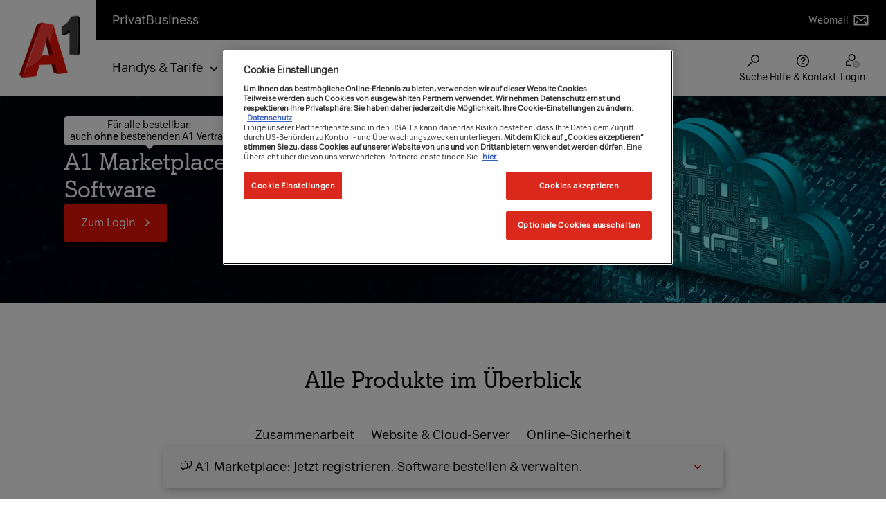

--- FILE ---
content_type: text/html;charset=UTF-8
request_url: https://www.a1.net/business/digitale-loesungen/marketplace
body_size: 50357
content:
<!DOCTYPE html> <html class="ltr" dir="ltr" lang="de-DE"> <head> <meta charset="utf-8"> <title>Business Software - A1 Marketplace | A1.net</title> <!--Begin Snippet H&K header-2--> <meta content="initial-scale=1.0, width=device-width" name="viewport" /> <script type="text/javascript">window.ogMetadataLoaded=[];</script> <!-- Facebook Meta Tags --> <meta property="og:url" content="https://www.a1.net/business/digitale-loesungen/marketplace"> <meta property="og:type" content="website"> <meta property="og:title" content="Business Software - A1 Marketplace"> <meta property="og:description" content="Business Software für Ihr Unternehmen - von CRM über Buchhaltung und Rechnungslegung bis hin zur Online Sicherheit und Cloud Servern. Jetzt digitalisieren!"> <meta property="og:image" content=""> <!-- Twitter Meta Tags --> <meta property="twitter:card" content="summary_large_image"> <meta property="twitter:url" content="https://www.a1.net/business/digitale-loesungen/marketplace"> <meta property="twitter:title" content="Business Software - A1 Marketplace"> <meta property="twitter:description" content="Business Software für Ihr Unternehmen - von CRM über Buchhaltung und Rechnungslegung bis hin zur Online Sicherheit und Cloud Servern. Jetzt digitalisieren!"> <meta property="twitter:image" content=""> <script type="text/javascript">window.ogMetadataLoaded=["og:url","og:type","og:title","og:description","og:image","twitter:card","twitter:url","twitter:title","twitter:description","twitter:image"];</script> <!-- top head --> <link rel="preload" as="font" type="font/woff" href="https://cdn23.a1.net/o/a1-fresh-liferay-bfg-theme/css/fonts/a1-ci-icon.woff" crossorigin> <link rel="preload" as="font" type="font/eot" href="https://cdn23.a1.net/o/a1-fresh-liferay-bfg-theme/css/fonts/a1-ci-icon.eot" crossorigin> <link rel="preload" as="font" type="font/svg" href="https://cdn23.a1.net/o/a1-fresh-liferay-bfg-theme/css/fonts/a1-ci-icon.svg" crossorigin> <link rel="preload" as="font" type="font/ttf" href="https://cdn23.a1.net/o/a1-fresh-liferay-bfg-theme/css/fonts/a1-ci-icon.ttf" crossorigin> <template id="liferay-header">  <link data-senna-track="permanent" href="https://cdn23.a1.net/o/frontend-theme-font-awesome-web/css/main.css" rel="stylesheet" type="text/css" /> <script data-senna-track="permanent" src="https://cdn22.a1.net/combo?browserId=other&minifierType=js&languageId=de_DE&b=7310&t=1768430620281&/o/frontend-js-jquery-web/jquery/jquery.min.js&/o/frontend-js-jquery-web/jquery/init.js&/o/frontend-js-jquery-web/jquery/ajax.js&/o/frontend-js-jquery-web/jquery/bootstrap.bundle.min.js&/o/frontend-js-jquery-web/jquery/collapsible_search.js&/o/frontend-js-jquery-web/jquery/fm.js&/o/frontend-js-jquery-web/jquery/form.js&/o/frontend-js-jquery-web/jquery/popper.min.js&/o/frontend-js-jquery-web/jquery/side_navigation.js" type="text/javascript"></script> <link data-senna-track="temporary" href="https://www.a1.net/business/digitale-loesungen/marketplace" rel="canonical" /> <meta property="og:locale" content="de_DE"> <meta property="og:locale:alternate" content="de_DE"> <meta property="og:site_name" content="A1.net"> <meta property="og:title" content="Business Software - A1 Marketplace - A1.net"> <meta property="og:type" content="website"> <meta property="og:url" content="https://www.a1.net/business/digitale-loesungen/marketplace"> <meta name="robots" content="index,follow"> <meta name="description" content="Business Software für Ihr Unternehmen - von CRM über Buchhaltung und Rechnungslegung bis hin zur Online Sicherheit und Cloud Servern. Jetzt digitalisieren!"> <link href="https://cdn21.a1.net/o/a1-fresh-liferay-bfg-theme/images/favicon.ico" rel="icon" /> <link class="lfr-css-file" data-senna-track="temporary" href="https://cdn23.a1.net/o/a1-fresh-liferay-bfg-theme/css/clay.css?browserId=other&amp;themeId=a1bfgtheme_WAR_a1freshliferaybfgtheme&amp;minifierType=css&amp;languageId=de_DE&amp;b=7310&amp;t=1768430652000" id="liferayAUICSS" rel="stylesheet" type="text/css" /> <link data-senna-track="temporary" href="https://cdn23.a1.net/o/frontend-css-web/main.css?browserId=other&amp;themeId=a1bfgtheme_WAR_a1freshliferaybfgtheme&amp;minifierType=css&amp;languageId=de_DE&amp;b=7310&amp;t=1768430601028" id="liferayPortalCSS" rel="stylesheet" type="text/css" /> <link data-senna-track="temporary" href="https://cdn23.a1.net/combo?browserId=other&amp;minifierType=&amp;themeId=a1bfgtheme_WAR_a1freshliferaybfgtheme&amp;languageId=de_DE&amp;b=7310&amp;com_liferay_portal_search_web_search_bar_portlet_SearchBarPortlet_INSTANCE_templateSearch:%2Fcss%2Fmain.css&amp;com_liferay_product_navigation_product_menu_web_portlet_ProductMenuPortlet:%2Fcss%2Fmain.css&amp;com_liferay_product_navigation_user_personal_bar_web_portlet_ProductNavigationUserPersonalBarPortlet:%2Fcss%2Fmain.css&amp;com_liferay_segments_experiment_web_internal_portlet_SegmentsExperimentPortlet:%2Fcss%2Fmain.css&amp;com_liferay_site_navigation_menu_web_portlet_SiteNavigationMenuPortlet_INSTANCE_main_navigation:%2Fcss%2Fmain.css&amp;t=1768430652000" id="9f6683e4" rel="stylesheet" type="text/css" /> <script data-senna-track="temporary" type="text/javascript">var Liferay=Liferay||{};
Liferay.Browser={acceptsGzip:function(){return false},getMajorVersion:function(){return 537.36},getRevision:function(){return"537.36"},getVersion:function(){return"537.36"},isAir:function(){return false},isChrome:function(){return false},isEdge:function(){return false},isFirefox:function(){return false},isGecko:function(){return true},isIe:function(){return false},isIphone:function(){return false},isLinux:function(){return false},isMac:function(){return false},isMobile:function(){return false},isMozilla:function(){return false},
isOpera:function(){return false},isRtf:function(){return false},isSafari:function(){return false},isSun:function(){return false},isWebKit:function(){return true},isWindows:function(){return false}};Liferay.Data=Liferay.Data||{};Liferay.Data.ICONS_INLINE_SVG=true;Liferay.Data.NAV_SELECTOR="#navigation";Liferay.Data.NAV_SELECTOR_MOBILE="#navigationCollapse";Liferay.Data.isCustomizationView=function(){return false};Liferay.Data.notices=[];
Liferay.PortletKeys={DOCUMENT_LIBRARY:"com_liferay_document_library_web_portlet_DLPortlet",DYNAMIC_DATA_MAPPING:"com_liferay_dynamic_data_mapping_web_portlet_DDMPortlet",ITEM_SELECTOR:"com_liferay_item_selector_web_portlet_ItemSelectorPortlet"};Liferay.PropsValues={JAVASCRIPT_SINGLE_PAGE_APPLICATION_TIMEOUT:0,NTLM_AUTH_ENABLED:false,UPLOAD_SERVLET_REQUEST_IMPL_MAX_SIZE:1048576E3};
Liferay.ThemeDisplay={getLayoutId:function(){return"802"},getLayoutRelativeControlPanelURL:function(){return"/group/guest/~/control_panel/manage"},getLayoutRelativeURL:function(){return"/business/digitale-loesungen/marketplace"},getLayoutURL:function(){return"https://www.a1.net/business/digitale-loesungen/marketplace"},getParentLayoutId:function(){return"790"},isControlPanel:function(){return false},isPrivateLayout:function(){return"false"},isVirtualLayout:function(){return false},getBCP47LanguageId:function(){return"de-DE"},
getCanonicalURL:function(){return"https://www.a1.net/business/digitale-loesungen/marketplace"},getCDNBaseURL:function(){return"https://www.a1.net"},getCDNDynamicResourcesHost:function(){return""},getCDNHost:function(){return""},getCompanyGroupId:function(){return"37419"},getCompanyId:function(){return"37301"},getDefaultLanguageId:function(){return"de_DE"},getDoAsUserIdEncoded:function(){return""},getLanguageId:function(){return"de_DE"},getParentGroupId:function(){return"37417"},getPathContext:function(){return""},
getPathImage:function(){return"/image"},getPathJavaScript:function(){return"/o/frontend-js-web"},getPathMain:function(){return"/c"},getPathThemeImages:function(){return"https://www.a1.net/o/a1-fresh-liferay-bfg-theme/images"},getPathThemeRoot:function(){return"/o/a1-fresh-liferay-bfg-theme"},getPlid:function(){return"1282"},getPortalURL:function(){return"https://www.a1.net"},getScopeGroupId:function(){return"37417"},getScopeGroupIdOrLiveGroupId:function(){return"37417"},getSessionId:function(){return""},
getSiteAdminURL:function(){return"https://www.a1.net/group/guest/~/control_panel/manage?p_p_lifecycle\x3d0\x26p_p_state\x3dmaximized\x26p_p_mode\x3dview"},getSiteGroupId:function(){return"37417"},getURLControlPanel:function(){return"/group/control_panel?refererPlid\x3d1282"},getURLHome:function(){return"https://www.a1.net/web/guest"},getUserEmailAddress:function(){return""},getUserId:function(){return"37307"},getUserName:function(){return""},isAddSessionIdToURL:function(){return false},isImpersonated:function(){return false},
isSignedIn:function(){return false},isStateExclusive:function(){return false},isStateMaximized:function(){return false},isStatePopUp:function(){return false}};var themeDisplay=Liferay.ThemeDisplay;
Liferay.AUI={getAvailableLangPath:function(){return"available_languages.jsp?browserId\x3dother\x26themeId\x3da1bfgtheme_WAR_a1freshliferaybfgtheme\x26colorSchemeId\x3d01\x26minifierType\x3djs\x26languageId\x3dde_DE\x26b\x3d7310\x26t\x3d1768430636480"},getCombine:function(){return true},getComboPath:function(){return"/combo/?browserId\x3dother\x26minifierType\x3d\x26languageId\x3dde_DE\x26b\x3d7310\x26t\x3d1768430645240\x26"},getDateFormat:function(){return"%d.%m.%Y"},getEditorCKEditorPath:function(){return"/o/frontend-editor-ckeditor-web"},
getFilter:function(){var filter="raw";filter="min";return filter},getFilterConfig:function(){var instance=this;var filterConfig=null;if(!instance.getCombine())filterConfig={replaceStr:".js"+instance.getStaticResourceURLParams(),searchExp:"\\.js$"};return filterConfig},getJavaScriptRootPath:function(){return"/o/frontend-js-web"},getLangPath:function(){return"aui_lang.jsp?browserId\x3dother\x26themeId\x3da1bfgtheme_WAR_a1freshliferaybfgtheme\x26colorSchemeId\x3d01\x26minifierType\x3djs\x26languageId\x3dde_DE\x26b\x3d7310\x26t\x3d1768430645240"},
getPortletRootPath:function(){return"/html/portlet"},getStaticResourceURLParams:function(){return"?browserId\x3dother\x26minifierType\x3d\x26languageId\x3dde_DE\x26b\x3d7310\x26t\x3d1768430645240"}};Liferay.authToken="raIljIvc";Liferay.currentURL="/business/digitale-loesungen/marketplace";Liferay.currentURLEncoded="%2Fbusiness%2Fdigitale-loesungen%2Fmarketplace";</script> <script src="https://cdn22.a1.net/o/js_loader_config?t=1768430620290" type="text/javascript"></script> <script data-senna-track="permanent" src="https://cdn22.a1.net/combo?browserId=other&minifierType=js&languageId=de_DE&b=7310&t=1768430645240&/o/frontend-js-aui-web/aui/aui/aui.js&/o/frontend-js-aui-web/liferay/modules.js&/o/frontend-js-aui-web/liferay/aui_sandbox.js&/o/frontend-js-aui-web/aui/attribute-base/attribute-base.js&/o/frontend-js-aui-web/aui/attribute-complex/attribute-complex.js&/o/frontend-js-aui-web/aui/attribute-core/attribute-core.js&/o/frontend-js-aui-web/aui/attribute-observable/attribute-observable.js&/o/frontend-js-aui-web/aui/attribute-extras/attribute-extras.js&/o/frontend-js-aui-web/aui/event-custom-base/event-custom-base.js&/o/frontend-js-aui-web/aui/event-custom-complex/event-custom-complex.js&/o/frontend-js-aui-web/aui/oop/oop.js&/o/frontend-js-aui-web/aui/aui-base-lang/aui-base-lang.js&/o/frontend-js-aui-web/liferay/dependency.js&/o/frontend-js-aui-web/liferay/util.js&/o/frontend-js-web/loader/config.js&/o/frontend-js-web/loader/loader.js&/o/frontend-js-web/liferay/dom_task_runner.js&/o/frontend-js-web/liferay/events.js&/o/frontend-js-web/liferay/lazy_load.js&/o/frontend-js-web/liferay/liferay.js&/o/frontend-js-web/liferay/global.bundle.js&/o/frontend-js-web/liferay/portlet.js&/o/frontend-js-web/liferay/workflow.js" type="text/javascript"></script> <script data-senna-track="temporary" src="https://cdn22.a1.net/o/js_bundle_config?t=1768430635789" type="text/javascript"></script> <script data-senna-track="temporary" type="text/javascript"></script> <link class="lfr-css-file" data-senna-track="temporary" href="https://cdn23.a1.net/o/a1-fresh-liferay-bfg-theme/css/main.css?browserId=other&amp;themeId=a1bfgtheme_WAR_a1freshliferaybfgtheme&amp;minifierType=css&amp;languageId=de_DE&amp;b=7310&amp;t=1768430652000" id="liferayThemeCSS" rel="stylesheet" type="text/css" /> <style data-senna-track="temporary" type="text/css"></style> <style data-senna-track="temporary" type="text/css"></style> <script data-senna-track="temporary" type="text/javascript">if(window.Analytics)window._com_liferay_document_library_analytics_isViewFileEntry=false;</script> <script type="text/javascript">Liferay.on("ddmFieldBlur",function(event){if(window.Analytics)Analytics.send("fieldBlurred","Form",{fieldName:event.fieldName,focusDuration:event.focusDuration,formId:event.formId,page:event.page})});Liferay.on("ddmFieldFocus",function(event){if(window.Analytics)Analytics.send("fieldFocused","Form",{fieldName:event.fieldName,formId:event.formId,page:event.page})});
Liferay.on("ddmFormPageShow",function(event){if(window.Analytics)Analytics.send("pageViewed","Form",{formId:event.formId,page:event.page,title:event.title})});Liferay.on("ddmFormSubmit",function(event){if(window.Analytics)Analytics.send("formSubmitted","Form",{formId:event.formId})});Liferay.on("ddmFormView",function(event){if(window.Analytics)Analytics.send("formViewed","Form",{formId:event.formId,title:event.title})});</script> </template> <script type="text/javascript">var loadJS=false;var item;
async function loadTemplate(nodeToAppendTo,nodesToAppend){var i;window.asyncscripttimeoutcount=1;for(i=0;i<nodesToAppend.length;i++){item=nodesToAppend[i];if(item.localName!="script"&&(item.localName!="link"||item.getAttribute("rel")!="stylesheet")&&(item.localName!="meta"||!window.ogMetadataLoaded.includes(item.getAttribute("property")))){console.debug(Date.now()+" - loading item[i]: ",item);var childNode=document.importNode(item,true);nodeToAppendTo.appendChild(childNode)}}for(i=0;i<nodesToAppend.length;i++){item=
nodesToAppend[i];if(item.src&&(item.src.includes("widget/js/")||item.src.includes("portlet/js/"))){console.warn("Loading JS for widget: ",item.src);var childNode=document.importNode(item,true);nodeToAppendTo.appendChild(childNode)}if(loadJS&&item.src&&item.src.includes("https://www.a1.net/o/a1-fresh-liferay-bfg-theme/js/main.js"))console.debug(Date.now()+" - ignoring main.js item[i]: ",item);else if(loadJS&&item.localName=="script")console.warn(Date.now()+" async loading of LR javascripts currently not supported.")}}
function loadHeaderAsync(){if("content"in document.createElement("template")){var items=document.querySelector("#liferay-header").content.children;var appendTo=document.getElementsByTagName("head")[0];loadTemplate(appendTo,items)}}loadHeaderAsync();</script> <link rel="preload" as="font" type="font/woff2" href="https://cdn23.a1.net/o/a1-fresh-liferay-bfg-theme/css/fonts/A1Serif-Regular.woff2" crossorigin> <link rel="preload" as="font" type="font/woff2" href="https://cdn23.a1.net/o/a1-fresh-liferay-bfg-theme/css/fonts/A1Sans-Regular.woff2" crossorigin> <link rel="preload" as="font" type="font/woff2" href="https://cdn23.a1.net/o/a1-fresh-liferay-bfg-theme/css/fonts/A1Sans-Bold.woff2" crossorigin> <link rel="preload" as="font" type="font/woff2" href="https://cdn23.a1.net/o/a1-fresh-liferay-bfg-theme/css/fonts/A1SansCondensed-Regular.woff2" crossorigin> <link data-senna-track="temporary" href="https://cdn23.a1.net/o/a1-fresh-liferay-bfg-theme/css/main.min.css?v=1.47.4" rel="stylesheet" type="text/css" /> <script data-senna-track="temporary" src="https://cdn22.a1.net/o/a1-fresh-liferay-bfg-theme/js/all.min.js?v=1.47.4" type="text/javascript"></script> <link href="https://cdn23.a1.net/o/a1-fresh-liferay-bfg-theme/css/core-web-components.css?v=1.47.4" rel="stylesheet" type="text/css" /> <script src="https://cdn22.a1.net/o/a1-fresh-liferay-bfg-theme/js/core-web-components.min.js" type="text/javascript"></script> <!-- top head ends --> <script src="https://cdn22.a1.net/o/a1-fresh-liferay-bfg-theme/js/extensions/head-sync.js" type="text/javascript" ></script> <script defer src="https://cdn22.a1.net/o/a1-fresh-liferay-bfg-theme/js/extensions/tracking-events.js" type="text/javascript" ></script> <script defer src="https://cdn22.a1.net/o/a1-fresh-liferay-bfg-theme/js/extensions/tracking-promotion.js" type="text/javascript" ></script> <script defer src="https://cdn22.a1.net/o/a1-fresh-liferay-bfg-theme/js/extensions/tracking-clicks.js" type="text/javascript" ></script> <script type="text/javascript">GTMLoader.init({pkey:"",revInfo:"bb0bd54",environment:"PROD",GTMIntern:"0",touchpoint:"online",systemSource:"liferay",layers:{fresh:"GTM-MZ7LK5H"},"userLoggedIn":0,"customerType":"","autologin":"","ASMPLoginLevel":"","ASMPLoginType":""});</script> <script type="text/javascript">let nameValueObject={};</script> <script type="text/javascript">nameValueObject={...nameValueObject,"cg_contentcategory":"sales"};</script> <script type="text/javascript">nameValueObject={...nameValueObject,"cg_customertype":"bus"};</script> <script type="text/javascript">nameValueObject={...nameValueObject,"cg_description":""};</script> <script type="text/javascript">nameValueObject={...nameValueObject,"cg_pagetype":"product list page"};</script> <script type="text/javascript">nameValueObject={...nameValueObject,"cg_productcategory":"ict"};</script> <script type="text/javascript">nameValueObject={...nameValueObject,"cg_productsubcategory":"ict"};</script> <script type="text/javascript">const funnelNameStorageKey="ga4_event_sent_funnel";const storageKey="ga4_event_sent";var cartPaths=["shop/checkout/my-data","shop/checkout/payment","shop/checkout/completion"];function getFunnelNameCheckoutPages(){var currentUrl=window.location.pathname;if(cartPaths.includes(currentUrl))return localStorage.getItem(funnelNameStorageKey);return"other"}
function getFunnelName(){var urlMap={"/internet/internet-zuhause":"bbi nk","/internet/ps5-gratis":"bbi nk","/internet-zuhause-ohne-bindung":"bbi nk","/internet/geschwindigkeit-erhoehen":"bbi bk","/internet/oan/noe":"oan nk","/internet/internet-tv":"kombi nk","/tv/a1-xplore-tv-stream":"tv streaming nk","/tv/tv-zusatzoptionen":"tv add-ons bk","/tv/canalplus":"canal plus","/tv/zusatzpakete/sky":"tv add-ons bk","/tv/tarife-a1-xplore-tv":"bbi bk"};var currentUrl=window.location.pathname;var funnelName=
urlMap[currentUrl]||"other";if(funnelName=="other")funnelName=getFunnelNameCheckoutPages();return funnelName}function setLocalStorageItems(){const funnelName=getFunnelName();localStorage.setItem(funnelNameStorageKey,funnelName);if(!localStorage.getItem(storageKey))localStorage.setItem(storageKey,"false");if(isLoggedIn&&localStorage.getItem(storageKey)!=="true")localStorage.setItem(storageKey,"true")}
function checkOptanonActiveGroups(){let check=false;for(let i=0;i<window.dataLayer.length;i++)if(window.dataLayer[i].hasOwnProperty("OptanonActiveGroups")){groups=window.dataLayer[i].OptanonActiveGroups.split(",");if(groups.includes("2"))check=true;else check=false}return check}
function observeDataLayerChanges(){const originalPush=window.dataLayer.push;window.dataLayer.push=function(...args){const result=originalPush.apply(this,args);args.forEach((event)=>{if(event.hasOwnProperty("OptanonActiveGroups")){const groups=event.OptanonActiveGroups.split(",");if(groups.includes("2"))setLocalStorageItems()}});return result}}window.dataLayer=window.dataLayer||[];nameValueObject={...nameValueObject,"event":"initial-meta"};dataLayer.push(nameValueObject);const isLoggedIn=false;
const languageId="de_DE";const isInternalUser=false;const email="";const language=languageId?languageId.split("_")[0]:"de";const isMobile=navigator.userAgent.includes("Mobil");const customerType="NONE";let tKey="";if(isLoggedIn)tKey="";let traffic_type="external";if(isInternalUser)traffic_type="internal";let funnelName=getFunnelName();
let metaEvent={event:"page_meta",country:"AT",website_language:language,environment:"PROD",app_web_view:isMobile,system_source:"liferay",touchpoint:"online",page_category:nameValueObject.cg_customertype,page_product_category:nameValueObject.cg_productcategory,page_product_subcategory:nameValueObject.cg_productsubcategory,page_type:nameValueObject.cg_pagetype,content_category:nameValueObject.cg_contentcategory,traffic_type:traffic_type,login_status:isLoggedIn,funnel_name:funnelName,user_id:tKey,user_type:customerType};
if(!localStorage.getItem(storageKey))metaEvent.logged_in_user=false;if(isLoggedIn)metaEvent.logged_in_user=true;if(checkOptanonActiveGroups())setLocalStorageItems();else observeDataLayerChanges();window.dataLayer.push(metaEvent);</script> <script type="text/javascript">window.dataLayer=window.dataLayer||[];function trackInteraction(clickText,clickLocation,eventInfo){window.dataLayer.push({event:"Generic Event",event_name:"click_interaction",click_interaction:{click_text:clickText,click_type:"start-form",click_location:clickLocation,event_info:eventInfo}})}
function trackFormSubmission(clickText,clickLocation,eventInfo){window.dataLayer.push({"click_interaction":null});window.dataLayer.push({event:"Generic Event",event_name:"click_interaction",click_interaction:{click_text:clickText,click_type:"send-form",click_location:clickLocation,event_info:eventInfo}})}function trackFormReceived(title,formType){window.dataLayer.push({event:"Generic Event",event_name:"generate_lead",generate_lead:{shop_name:"liferay form",title:title,form_type:formType}})}
function trackError(errorMessage,errorCode,eventInfo){window.dataLayer.push({event:"Generic Event",event_name:"error_tracking",error_tracking:{error_message:errorMessage,error_code:errorCode,error_type:"form error",event_info:eventInfo}})}
function checkForErrors(){var errorMessageElement=document.getElementById("a1f-message-error");var errorCode="";var formElement=document.getElementById("a1f-form");var eventInfo=formElement?formElement.querySelector('input[name\x3d"Internal_Form_Name"]').value:"Unknown Form";if(errorMessageElement&&errorMessageElement.style.display!=="none"){var errorMessage=errorMessageElement.innerText||"Unknown error";trackError(errorMessage,errorCode,eventInfo)}}
function findNearestHeader(element){const headers=["H1","H2","H3","H4","H5","H6"];function getNearest(element){if(!element)return null;if(headers.includes(element.tagName))return element;const ancestorHeader=element.closest(headers.join(", "));if(ancestorHeader)return ancestorHeader;let sibling=element.previousElementSibling;while(sibling){if(headers.includes(sibling.tagName))return sibling;sibling=sibling.previousElementSibling}sibling=element.nextElementSibling;while(sibling){if(headers.includes(sibling.tagName))return sibling;
sibling=sibling.nextElementSibling}const descendantHeader=element.querySelector(headers.join(", "));if(descendantHeader)return descendantHeader;return getNearest(element.parentElement)}return getNearest(element)}
document.addEventListener("DOMContentLoaded",function(){var formFields=[{id:"a1f-text2",label:"Nachname"},{id:"a1f-text3",label:"Vorname"},{id:"a1f-text4",label:"Email-Adresse"},{id:"a1f-check1",label:"AGB Checkbox"},{id:"form-dropdown-1",label:"Anrede"}];var formElement=document.getElementById("a1f-form");var eventInfo=formElement?formElement.querySelector('input[name\x3d"Internal_Form_Name"]').value:"Unknown Form";formFields.forEach(function(field){var element=document.getElementById(field.id);
if(element)element.addEventListener("focus",function(){var clickLocation=findNearestHeader(element);trackInteraction(field.label,clickLocation,eventInfo)})});var sendButton=document.getElementById("a1f-submit-button");if(sendButton)sendButton.addEventListener("click",function(){var clickLocation=findNearestHeader(sendButton);var clickText=sendButton.value||"Send";trackFormSubmission(clickText,clickLocation,eventInfo);setTimeout(checkForErrors,1E3)});var thankYouMessage=document.querySelector(".a1f-form-success");
var title=findNearestHeader(thankYouMessage);if(thankYouMessage&&thankYouMessage.style.display!=="none")trackFormReceived(title,formType)});</script><script type="text/javascript">window.dataLayer=window.dataLayer||[];
function trackSearchButtonClick(){const page_load=window.dataLayer.filter((layer)=>{if(layer.event==="page_meta")return layer})||[];let content_cat=page_load&&page_load.length!==0&&page_load[0].content_category?page_load[0].content_category:null;let service_app=page_load&&page_load.length!==0&&page_load[0].service_application?page_load[0].service_application:null;window.dataLayer.push({event:"Generic Event",event_name:"search",search:{search_type:"main navigation",search_step:"initiate",search_term:null,
search_GenAI_assisted:false,search_suggestion:null,number_of_results:null,content_category:content_cat,service_application:service_app}})}document.addEventListener("DOMContentLoaded",function(){let searchBtnById=document.getElementById("navi-icon-search");let searchBtn=searchBtnById!==null?searchBtnById:document.querySelector('[aria-label\x3d"Suchen"]');if(searchBtn)searchBtn.addEventListener("click",function(){trackSearchButtonClick()})});</script> <script>(function(w,d,s,l,i){w[l]=w[l]||[];w[l].push({"gtm.start":(new Date).getTime(),event:"gtm.js"});var f=d.getElementsByTagName(s)[0],j=d.createElement(s),dl=l!="dataLayer"?"\x26l\x3d"+l:"";j.async=true;j.src="https://sst.a1.net/gtm.js?id\x3d"+i+dl;f.parentNode.insertBefore(j,f)})(window,document,"script","dataLayer","GTM-58JH5Z2");</script> <!-- OneTrust Cookies Consent Notice start --> <script src="https://cdn.cookielaw.org/scripttemplates/otSDKStub.js" type="text/javascript" charset="UTF-8" data-domain-script="7be88f69-ce3a-4f37-9745-bcccebca4374" defer=""></script> <script type="text/javascript">OptanonWrapper=()=>{GTMLoader.initAsync((dl)=>{dl.push({event:"OneTrustGroupsUpdated"})},(dl)=>{delete OptanonWrapper})};</script> <!-- OneTrust Cookies Consent Notice end --> <!-- <meta name="ContentCategory" content="Sales"> --> <!-- <meta name="CustomerType" content="BUS"> --> <!-- <meta name="Description" content=""> --> <!-- <meta name="PageType" content="Product List Page"> --> <!-- <meta name="ProductCategory" content="ICT"> --> <!-- <meta name="ProductSubcategory" content="ICT"> --> <script src="https://cdn22.a1.net/o/a1-fresh-liferay-bfg-theme/js/extensions/login-sense-bfg.min.js" async defer></script> </head> <body class="other controls-visible yui3-skin-sam guest-site signed-out public-page site"> <!-- WE NEED A CONDITION for xmas image --> <!-- END WE NEED A CONDITION for xmas image --> <!-- Google Tag Manager (noscript) --> <noscript><iframe src="https://www.googletagmanager.com/ns.html?id=GTM-MZ7LK5H" height="0" width="0" style="display:none;visibility:hidden" aria-hidden="true" ></iframe></noscript> <!-- End Google Tag Manager (noscript) --> <noscript><iframe src="https://sst.a1.net/ns.html?id=GTM-58JH5Z2" height="0" width="0" style="display:none;visibility:hidden" aria-hidden="true"></iframe></noscript> <!-- body top --> <!-- body top ends --> <div class="d-flex flex-column min-vh-100"> <!-- liferay control menu --> <!-- liferay control menu ends --> <div id="wrapper" class="d-flex flex-column flex-fill"> <div class="a1-container d-flex flex-column flex-fill"> <header id="a1-main-header" class="a1-main-header js-a1-main-header " role="banner"> <div class="container"> <a class="skip-link ui-sr-only" href="#a1-main-content">Zum Inhalt</a> <div class="logo"> <a class="logo custom-logo" href="https://www.a1.net/business" title=""> <img alt="Zur A1.net Startseite" src="https://cdn21.a1.net/image/layout_set_logo?img_id=1106255&amp;t=1768430636473" width="146" height="146"/> </a> </div> <div class="header-nav-container"> <div class="header-meta js-header-meta"> <!-- Site area nav --> <nav class="nav-site-area" aria-label="Seitenbereich" role="navigation"> <ul> <!-- First link: "Privat" with URL from theme setting "logo-link-url" --> <li> <a href="https://www.a1.net/privat" class=""> <span class="ui-sr-only">Sie befinden sich hier:</span> Privat </a> </li> <!-- Second link: Dynamic from main_menu_link_1_label and main_menu_link_1_url --> <li> <a href="https://www.a1.net/business" title="Business" class=" is-current"> Business </a> </li> </ul> </nav> <div class="header-meta-links"> <!-- Webmail link --> <a href="https://businesswebmail.a1.net/webmail"> Webmail <svg width="1.5rem" height="1.563rem" viewBox="0 0 24 25" fill="none" xmlns="http://www.w3.org/2000/svg" aria-hidden="true"> <path d="M1.5 5V20H22.5V5H1.5ZM17.0303 13.4697L15.9697 14.5303L19.9394 18.5001H4.06058L8.03032 14.5303L6.96975 13.4697L3 17.4395V7.27318L12 14.1964L21 7.27318V17.4395L17.0303 13.4697ZM4.45508 6.5H19.5449L12 12.3037L4.45508 6.5Z" fill="currentColor"></path> </svg> </a> </div> </div> <div class="header-nav js-header-nav"> <div class="portlet-boundary portlet-boundary_com_liferay_site_navigation_menu_web_portlet_SiteNavigationMenuPortlet_ portlet-static portlet-static-end portlet-hide-portlet-name portlet-navigation " id="p_p_id_com_liferay_site_navigation_menu_web_portlet_SiteNavigationMenuPortlet_INSTANCE_main_navigation_business_bfg_"> <span id="p_com_liferay_site_navigation_menu_web_portlet_SiteNavigationMenuPortlet_INSTANCE_main_navigation_business_bfg"></span> <section class="portlet" id="portlet_com_liferay_site_navigation_menu_web_portlet_SiteNavigationMenuPortlet_INSTANCE_main_navigation_business_bfg"> <div class="portlet-content"> <div class="autofit-float autofit-row portlet-header"> <div class="autofit-col autofit-col-end"> <div class="autofit-section"> </div> </div> </div> <div class=" portlet-content-container"> <div class="portlet-body"> <div class="header-nav-main js-header-nav-main"> <!-- Main site menu --> <nav class="nav-main nav-main-item js-nav-icon-item js-nav-main-item" aria-label="Hauptmenü" role="navigation"> <button aria-expanded="false" class="icon-clickable main-nav-mobile-toggle js-nav-icon-controller js-nav-main-controller" aria-controls="main-nav"> <span class="icon-clickable-svg"> <svg width="1.5rem" height="1.5rem" viewBox="0 0 24 24" fill="none" xmlns="http://www.w3.org/2000/svg" aria-hidden="true"> <path d="M3 6.75H21V8.25H3V6.75Z" fill="currentColor"></path> <path d="M3 11.25H21V12.75H3V11.25Z" fill="currentColor"></path> <path d="M21 15.75H3V17.25H21V15.75Z" fill="currentColor"></path> </svg> </span> <span class="ui-sr-only">Menü ein-/ausblenden</span> </button> <div class="nav-main-dropdown js-nav-main-dropdown js-nav-icon-dropdown is-hidden"> <div class="nav-main-dropdown-inner"> <ul id="main-nav" class="main-nav-list main-nav-level-1"> <li class="js-nav-main-level-1-item "> <button aria-expanded="false" aria-controls="main-nav-702964" class="has-arrow js-nav-main-level-1-controller"> <span>Handys &amp; Tarife</span> </button> <ul id="main-nav-702964" class="main-nav-level-2 js-nav-main-level-1-dropdown is-hidden"> <li class="is-nav-back"> <button class="js-nav-back-level-1"> <span class="ui-sr-only">Zurück zum Hauptmenü</span> <span class="is-nav-back-title">Handys &amp; Tarife</span> </button> </li> <li class="js-nav-main-level-2-item "> <span class="nav-main-categorie" id="IDHREF1">Neuer Vertrag</span> <button class="expander-controller js-nav-main-level-2-controller" aria-expanded="false" aria-controls="main-nav-702965"> <span class="is-nav-back-title">Neuer Vertrag</span> </button> <ul id="main-nav-702965" class="expander-content js-nav-main-level-2-dropdown" aria-labelledby="IDHREF1"> <li> <a href="https://www.a1.net/business/handys-tarife/handy-tarife" > Tarife mit Handy </a> </li> <li> <a href="https://www.a1.net/business/handys-tarife/tarife-ohne-handy" > Tarife ohne Handy </a> </li> <li> <a href="https://www.a1.net/business/handys-tarife/handy-um-0-euro" > Handys ab € 0,- </a> </li> <li> <a href="https://shop.a1.net/business/produkte-loesungen/alle-handys/" > Alle Handys </a> </li> </ul> </li> <li class="js-nav-main-level-2-item "> <span class="nav-main-categorie" id="IDHREF2">Bestehender Vertrag</span> <button class="expander-controller js-nav-main-level-2-controller" aria-expanded="false" aria-controls="main-nav-702966"> <span class="is-nav-back-title">Bestehender Vertrag</span> </button> <ul id="main-nav-702966" class="expander-content js-nav-main-level-2-dropdown" aria-labelledby="IDHREF2"> <li> <a href="https://www.a1.net/business/handys-tarife/next-handy-des-monats" > Next Handy Angebote </a> </li> <li> <a href="https://www.a1.net/business-login" > Tarif wechseln </a> </li> <li> <a href="https://www.a1.net/business-login" > Vertrag verlängern </a> </li> </ul> </li> <li class="js-nav-main-level-2-item "> <span class="nav-main-categorie" id="IDHREF3">Zusatzoptionen &amp; Services</span> <button class="expander-controller js-nav-main-level-2-controller" aria-expanded="false" aria-controls="main-nav-710611"> <span class="is-nav-back-title">Zusatzoptionen &amp; Services</span> </button> <ul id="main-nav-710611" class="expander-content js-nav-main-level-2-dropdown" aria-labelledby="IDHREF3"> <li> <a href="https://www.a1.net/business/handys-tarife/zusatzoptionen-services" > Zusatzoptionen Mobiltarif </a> </li> <li> <a href="https://www.a1.net/digitale-produkte/onlineschutz" > A1 Onlineschutz </a> </li> <li> <a href="https://www.a1.net/business/handys-tarife/zusatzoptionen-services/a1-roaming-pass" > Roaming </a> </li> <li> <a href="https://www.a1.net/5g-oesterreich" > 5G Netz </a> </li> <li> <a href="https://www.a1.net/business/handys-tarife/zusatzoptionen-services/gruenderangebot" > Gründerangebot </a> </li> </ul> </li> <li class="js-nav-main-level-2-item "> <span class="nav-main-categorie" id="IDHREF4">Tarife für Mittel- &amp; Großunternehmen</span> <button class="expander-controller js-nav-main-level-2-controller" aria-expanded="false" aria-controls="main-nav-703739"> <span class="is-nav-back-title">Tarife für Mittel- &amp; Großunternehmen</span> </button> <ul id="main-nav-703739" class="expander-content js-nav-main-level-2-dropdown" aria-labelledby="IDHREF4"> <li> <a href="https://www.a1.net/business/handys-tarife/tarife-grossunternehmen/enterprise-mobile" > Group Mobile </a> </li> <li> <a href="https://www.a1.net/business/handys-tarife/tarife-grossunternehmen/daas" > DaaS - Device as a Service </a> </li> <li> <a href="https://www.a1.net/a1-network-geraetebestellung" > Handys kaufen </a> </li> <li> <a href="https://www.a1.net/business/handys-tarife/tarife-grossunternehmen/business-handy-des-quartals" > Handy des Quartals </a> </li> </ul> </li> <li> <div class="show-mobile-only main-meta-nav"> <hr> <ul> <li> <a href="https://www.a1.net/privat" class="has-arrow "> <span class="ui-sr-only">Sie befinden sich hier:</span> <span>Privat</span> </a> </li> <li> <a href="https://www.a1.net/business" class="has-arrow is-current"> <span>Business</span> </a> </li> </ul> </div> </li> </ul> </li> <li class="js-nav-main-level-1-item "> <button aria-expanded="false" aria-controls="main-nav-703554" class="has-arrow js-nav-main-level-1-controller"> <span>Internet &amp; Telefonanlagen</span> </button> <ul id="main-nav-703554" class="main-nav-level-2 js-nav-main-level-1-dropdown is-hidden"> <li class="is-nav-back"> <button class="js-nav-back-level-1"> <span class="ui-sr-only">Zurück zum Hauptmenü</span> <span class="is-nav-back-title">Internet &amp; Telefonanlagen</span> </button> </li> <li class="js-nav-main-level-2-item "> <span class="nav-main-categorie" id="IDHREF5">Festnetz Internet</span> <button class="expander-controller js-nav-main-level-2-controller" aria-expanded="false" aria-controls="main-nav-716447"> <span class="is-nav-back-title">Festnetz Internet</span> </button> <ul id="main-nav-716447" class="expander-content js-nav-main-level-2-dropdown" aria-labelledby="IDHREF5"> <li> <a href="https://www.a1.net/business/internet-telefonanlagen/festnetz-internet/business-internet-tarife" > Tarife im Überblick </a> </li> <li> <a href="https://www.a1.net/business/internet-telefonanlagen/festnetz-internet/business-internet" > Business Internet </a> </li> <li> <a href="https://www.a1.net/business/produkte-angebote/kombi/internethandyfestnetz/s/business-network" > Business Network </a> </li> <li> <a href="https://www.a1.net/business-internet-geschwindigkeit" > Geschwindigkeit erhöhen </a> </li> <li> <a href="https://www.a1.net/business/produkte-angebote/internet/zusatzoptionen/s/business-internet-zusatzoptionen" > Zusatzoptionen Business Internet </a> </li> <li> <a href="https://www.a1.net/business/internet-telefonanlagen/festnetz-internet/a1-business-network-erweitern" > Business Network erweitern </a> </li> <li> <a href="https://www.a1.net/business/produkte-angebote/internet/domain-webspace/s/domain-webspace" > Domain, Webspace &amp; Mailboxen </a> </li> </ul> </li> <li class="js-nav-main-level-2-item "> <span class="nav-main-categorie" id="IDHREF6">Mobiles Internet</span> <button class="expander-controller js-nav-main-level-2-controller" aria-expanded="false" aria-controls="main-nav-716448"> <span class="is-nav-back-title">Mobiles Internet</span> </button> <ul id="main-nav-716448" class="expander-content js-nav-main-level-2-dropdown" aria-labelledby="IDHREF6"> <li> <a href="https://www.a1.net/business/produkte-angebote/internet/business-net-cube/s/business-net-cube" > Business Cubes </a> </li> <li> <a href="https://www.a1.net/5g-business-outdoor" > Business Outdoor Cubes </a> </li> <li> <a href="https://www.a1.net/business/produkte-angebote/internet/mobiles-internet-tarife/s/mobiles-internet-tarife" > Datentarife </a> </li> </ul> </li> <li class="js-nav-main-level-2-item "> <span class="nav-main-categorie" id="IDHREF7">Infrastruktur &amp; Service</span> <button class="expander-controller js-nav-main-level-2-controller" aria-expanded="false" aria-controls="main-nav-716449"> <span class="is-nav-back-title">Infrastruktur &amp; Service</span> </button> <ul id="main-nav-716449" class="expander-content js-nav-main-level-2-dropdown" aria-labelledby="IDHREF7"> <li> <a href="https://www.a1.net/business/glasfaser-internet" > Glasfaser Ausbau </a> </li> <li> <a href="https://www.a1.net/business/internet-telefonanlagen/service-empfehlungen/beratungsservice-fuer-bautraeger" > Beratung für Immobilien &amp; Bauträger </a> </li> <li> <a href="https://www.a1.net/business/business-service/faq-anleitungen/wlanoptimieren/s/buero-wlan-optimieren" > WLAN verbessern </a> </li> <li> <a href="https://www.a1.net/business/business-service/internetwechselservice/s/internet-wechselservice" > Internet Wechselservice </a> </li> </ul> </li> <li class="js-nav-main-level-2-item "> <span class="nav-main-categorie" id="IDHREF8">IP Telefonie &amp; Telefonanlagen</span> <button class="expander-controller js-nav-main-level-2-controller" aria-expanded="false" aria-controls="main-nav-703742"> <span class="is-nav-back-title">IP Telefonie &amp; Telefonanlagen</span> </button> <ul id="main-nav-703742" class="expander-content js-nav-main-level-2-dropdown" aria-labelledby="IDHREF8"> <li> <a href="https://www.a1.net/business/digitale-loesungen/enterprise-loesungen/communication" > Kommunikationslösungen im Überblick </a> </li> <li> <a href="https://www.a1.net/business/internet-telefonanlagen/ip-telefonie-telefonanlagen/collaboration-telefonie" > Collaboration-Telefonie Integration </a> </li> <li> <a href="https://www.a1.net/business/internet-telefonanlagen/ip-telefonie-telefonanlagen/cloud-telefonanlage" > Cloud Telefonanlagen </a> </li> <li> <a href="https://www.a1.net/a1-ip-voice" > IP Telefonie </a> </li> </ul> </li> <li> <div class="show-mobile-only main-meta-nav"> <hr> <ul> <li> <a href="https://www.a1.net/privat" class="has-arrow "> <span class="ui-sr-only">Sie befinden sich hier:</span> <span>Privat</span> </a> </li> <li> <a href="https://www.a1.net/business" class="has-arrow is-current"> <span>Business</span> </a> </li> </ul> </div> </li> </ul> </li> <li class="js-nav-main-level-1-item "> <button aria-expanded="false" aria-controls="main-nav-702967" class="has-arrow js-nav-main-level-1-controller"> <span>Digitale Lösungen</span> </button> <ul id="main-nav-702967" class="main-nav-level-2 js-nav-main-level-1-dropdown is-hidden"> <li class="is-nav-back"> <button class="js-nav-back-level-1"> <span class="ui-sr-only">Zurück zum Hauptmenü</span> <span class="is-nav-back-title">Digitale Lösungen</span> </button> </li> <li class="js-nav-main-level-2-item "> <span class="nav-main-categorie" id="IDHREF9">Für kleine &amp; mittlere Unternehmen</span> <button class="expander-controller js-nav-main-level-2-controller" aria-expanded="false" aria-controls="main-nav-702968"> <span class="is-nav-back-title">Für kleine &amp; mittlere Unternehmen</span> </button> <ul id="main-nav-702968" class="expander-content js-nav-main-level-2-dropdown" aria-labelledby="IDHREF9"> <li> <a href="https://www.a1.net/business/digitale-loesungen/kmu-digital" > KMU Lösungen im Überblick </a> </li> <li> <a href="https://www.a1.net/business/digitale-loesungen/microsoft-365-fuer-kmu" > Microsoft 365 </a> </li> <li> <a href="https://www.a1.net/business/digitale-loesungen/security-fuer-kmu" > Security </a> </li> <li> <a href="https://www.a1.net/business/digitale-loesungen/marketplace/exoscale" > Cloud Server &amp; Speicher </a> </li> <li> <a href="https://www.a1.net/business/digitale-loesungen/online-praesenz-fuer-kmus/homepage-fixpreis" > Homepage zum Fixpreis </a> </li> </ul> </li> <li class="js-nav-main-level-2-item "> <span class="nav-main-categorie" id="IDHREF10">Für größere Unternehmen</span> <button class="expander-controller js-nav-main-level-2-controller" aria-expanded="false" aria-controls="main-nav-702969"> <span class="is-nav-back-title">Für größere Unternehmen</span> </button> <ul id="main-nav-702969" class="expander-content js-nav-main-level-2-dropdown" aria-labelledby="IDHREF10"> <li> <a href="https://www.a1.net/business/digitale-loesungen/enterprise-loesungen/ict" > Enterprise Lösungen im Überblick </a> </li> <li> <a href="https://www.a1.net/business/digitale-loesungen/enterprise-loesungen/security" > Security </a> </li> <li> <a href="https://www.a1.net/business/digitale-loesungen/enterprise-loesungen/it-infrastruktur-loesungen" > IT Infrastruktur &amp; Services </a> </li> <li> <a href="https://www.a1.net/business/digitale-loesungen/enterprise-loesungen/communication" > Communication &amp; Collaboration </a> </li> <li> <a href="https://www.a1.net/business/digitale-loesungen/enterprise-loesungen/vernetzung/ngn" > Network Services </a> </li> <li> <a href="https://www.a1.net/business/digitale-loesungen/enterprise-loesungen/public-sector-health" > Public Sector &amp; Health </a> </li> </ul> </li> <li class="js-nav-main-level-2-item "> <span class="nav-main-categorie" id="IDHREF11">Für alle Unternehmen</span> <button class="expander-controller js-nav-main-level-2-controller" aria-expanded="false" aria-controls="main-nav-703560"> <span class="is-nav-back-title">Für alle Unternehmen</span> </button> <ul id="main-nav-703560" class="expander-content js-nav-main-level-2-dropdown" aria-labelledby="IDHREF11"> <li> <a href="https://www.a1.net/business/digitale-loesungen/cloud-services" > Cloud Services </a> </li> <li> <a href="https://www.a1.net/business/digitale-loesungen/iot" > IoT &amp; Analytics </a> </li> <li> <a href="https://www.a1.net/business/digitale-loesungen/a1-payment" > A1 Payment </a> </li> <li> <a href="https://www.a1energysolutions.at/" > A1 Energy Solutions </a> </li> </ul> </li> <li> <div class="show-mobile-only main-meta-nav"> <hr> <ul> <li> <a href="https://www.a1.net/privat" class="has-arrow "> <span class="ui-sr-only">Sie befinden sich hier:</span> <span>Privat</span> </a> </li> <li> <a href="https://www.a1.net/business" class="has-arrow is-current"> <span>Business</span> </a> </li> </ul> </div> </li> </ul> </li> <li class="js-nav-main-level-1-item "> <button aria-expanded="false" aria-controls="main-nav-703666" class="has-arrow js-nav-main-level-1-controller"> <span>Events</span> </button> <ul id="main-nav-703666" class="main-nav-level-2 js-nav-main-level-1-dropdown is-hidden"> <li class="is-nav-back"> <button class="js-nav-back-level-1"> <span class="ui-sr-only">Zurück zum Hauptmenü</span> <span class="is-nav-back-title">Events</span> </button> </li> <li class="js-nav-main-level-2-item "> <span class="nav-main-categorie" id="IDHREF12">Events</span> <button class="expander-controller js-nav-main-level-2-controller" aria-expanded="false" aria-controls="main-nav-703667"> <span class="is-nav-back-title">Events</span> </button> <ul id="main-nav-703667" class="expander-content js-nav-main-level-2-dropdown" aria-labelledby="IDHREF12"> <li> <a href="https://www.a1.net/business/business-events" > Events </a> </li> <li> <a href="https://www.a1.net/webinar" > Webinare </a> </li> </ul> </li> <li> <div class="show-mobile-only main-meta-nav"> <hr> <ul> <li> <a href="https://www.a1.net/privat" class="has-arrow "> <span class="ui-sr-only">Sie befinden sich hier:</span> <span>Privat</span> </a> </li> <li> <a href="https://www.a1.net/business" class="has-arrow is-current"> <span>Business</span> </a> </li> </ul> </div> </li> </ul> </li> </ul> <!-- Mobile Navigation --> <div class="show-mobile-only main-meta-nav"> <hr> <ul> <li> <a href="https://www.a1.net/privat" class="has-arrow "> <span class="ui-sr-only">Sie befinden sich hier:</span> <span>Privat</span> </a> </li> <li> <a href="https://www.a1.net/business" class="has-arrow is-current"> <span>Business</span> </a> </li> </ul> </div> </div> </div> </nav> </div> </div> </div> </div> </section> </div> <div class="portlet-boundary portlet-boundary_com_liferay_site_navigation_menu_web_portlet_SiteNavigationMenuPortlet_ portlet-static portlet-static-end portlet-hide-portlet-name portlet-navigation " id="p_p_id_com_liferay_site_navigation_menu_web_portlet_SiteNavigationMenuPortlet_INSTANCE_main_navigation_mobil_business_bfg_"> <span id="p_com_liferay_site_navigation_menu_web_portlet_SiteNavigationMenuPortlet_INSTANCE_main_navigation_mobil_business_bfg"></span> <section class="portlet" id="portlet_com_liferay_site_navigation_menu_web_portlet_SiteNavigationMenuPortlet_INSTANCE_main_navigation_mobil_business_bfg"> <div class="portlet-content"> <div class="autofit-float autofit-row portlet-header"> <div class="autofit-col autofit-col-end"> <div class="autofit-section"> </div> </div> </div> <div class=" portlet-content-container"> <div class="portlet-body"> <script>document.addEventListener("DOMContentLoaded",()=>{const searchWrapper=document.querySelectorAll("a1-search");searchWrapper.forEach((wrapper)=>{const form=document.createElement("form");form.action="https://www.a1.net/business/suche";form.id="a1-search-form";form.method="GET";wrapper.appendChild(form)})});</script> <div class="header-nav-icons js-header-nav-icons"> <div class="nav-icon-item show-mobile-only"> <!-- Webmail link --> <a class="icon-clickable" href="https://www.a1.net/webmail" aria-label="webmail"> <span class="icon-clickable-svg"> <svg width="1.5rem" height="1.563rem" viewBox="0 0 24 25" fill="none" xmlns="http://www.w3.org/2000/svg" aria-hidden="true"> <path d="M1.5 5V20H22.5V5H1.5ZM17.0303 13.4697L15.9697 14.5303L19.9394 18.5001H4.06058L8.03032 14.5303L6.96975 13.4697L3 17.4395V7.27318L12 14.1964L21 7.27318V17.4395L17.0303 13.4697ZM4.45508 6.5H19.5449L12 12.3037L4.45508 6.5Z" fill="currentColor"></path> </svg> </span> <span class="icon-clickable-title">Webmail</span> </a> </div> <!-- Search menu --> <div class="nav-icon-item site-search js-nav-icon-item" role="search" aria-label="Suche auf A1.net"> <button type="button" class="icon-clickable js-nav-icon-controller" aria-expanded="false" aria-controls="suche-dropdown" aria-label="Suche"> <span class="icon-clickable-svg"> <svg width="1.5rem" height="1.5rem" viewBox="0 0 24 24" fill="none" xmlns="http://www.w3.org/2000/svg" aria-hidden="true"> <path d="M15.0669 14.8661C13.5469 14.8661 12.0268 14.2876 10.8697 13.1303C8.55517 10.816 8.55517 7.05022 10.8697 4.73587C13.184 2.4213 16.9498 2.4213 19.2641 4.73587C21.5786 7.05022 21.5786 10.816 19.2641 13.1303C18.1069 14.2876 16.5869 14.8661 15.0669 14.8661ZM15.0669 4.48342C13.9267 4.48342 12.7869 4.9173 11.9188 5.78505C10.1832 7.52085 10.1832 10.3453 11.9188 12.0811C13.6548 13.8169 16.4789 13.8166 18.2149 12.0811C19.9505 10.3453 19.9505 7.52085 18.2149 5.78505C17.347 4.9173 16.2068 4.48342 15.0669 4.48342ZM10.0267 15.0223L8.9775 13.9732L3 19.951L4.04918 21.0001L10.0267 15.0223Z" fill="currentColor"></path> </svg> </span> <span class="icon-clickable-title">Suche</span> </button> <div id="suche-dropdown" class="nav-icon-dropdown js-nav-icon-dropdown"> <div class="nav-icon-dropdown-inner"> <strong class="nav-headline">Suche</strong> <a1-search form="a1-search-form" id="search-container" acc-search-btn-label="Suche starten" label="Suche" name="q" required clear-btn ></a1-search> </div> </div> </div> <!-- Help menu --> <div class="nav-icon-item help-menu js-nav-icon-item"> <button type="button" class="icon-clickable js-nav-icon-controller" aria-expanded="false" aria-controls="hilfe-dropdown" aria-label="Business"> <span class="icon-clickable-svg"> <svg width="1.5rem" height="1.5rem" viewBox="0 0 24 24" fill="none" xmlns="http://www.w3.org/2000/svg" aria-hidden="true"> <path d="M11.1307 13.5995V13.9246H12.67V13.593C12.67 13.2852 12.7216 13.0533 12.8246 12.8973C12.9277 12.7369 13.145 12.5635 13.4766 12.3771C14.1354 12 14.5835 11.6988 14.821 11.4734C15.2736 11.0529 15.4999 10.472 15.4999 9.73083C15.4999 8.90725 15.2131 8.24621 14.6395 7.74773C14.057 7.24925 13.2795 7.00001 12.307 7.00001C11.0523 7.00001 10.1381 7.4183 9.56454 8.25488C9.24638 8.71002 9.05816 9.3147 8.99991 10.0689H10.5258C10.584 9.61379 10.6871 9.27569 10.835 9.05462C11.1352 8.61249 11.6102 8.39143 12.26 8.39143C12.7395 8.39143 13.1271 8.51063 13.4229 8.74903C13.7007 8.9701 13.8396 9.28436 13.8396 9.69182C13.8396 10.0212 13.7612 10.2943 13.6044 10.5111C13.4475 10.7278 13.1674 10.9489 12.7641 11.1743C12.3205 11.4213 12.0225 11.6034 11.8701 11.7204C11.7178 11.8331 11.5856 11.974 11.4735 12.1431C11.245 12.4768 11.1307 12.9623 11.1307 13.5995Z" fill="currentColor"></path> <path d="M12.7104 15.2705C12.4908 15.0451 12.2264 14.9324 11.9172 14.9324C11.608 14.9324 11.3436 15.0321 11.124 15.2315C10.9089 15.4309 10.8014 15.6736 10.8014 15.9597C10.8014 16.2501 10.9067 16.4972 11.1173 16.7009C11.3324 16.9003 11.5923 17 11.897 17C12.1748 17 12.4191 16.9111 12.6297 16.7334C12.8717 16.5297 12.9927 16.274 12.9927 15.9662C12.9927 15.7018 12.8986 15.4699 12.7104 15.2705Z" fill="currentColor"></path> <path fill-rule="evenodd" clip-rule="evenodd" d="M21 12C21 16.9706 16.9706 21 12 21C7.02944 21 3 16.9706 3 12C3 7.02944 7.02944 3 12 3C16.9706 3 21 7.02944 21 12ZM19.5 12C19.5 16.1421 16.1421 19.5 12 19.5C7.85786 19.5 4.5 16.1421 4.5 12C4.5 7.85786 7.85786 4.5 12 4.5C16.1421 4.5 19.5 7.85786 19.5 12Z" fill="currentColor"></path> </svg> </span> <span class="icon-clickable-title">Hilfe & Kontakt</span> </button> <div id="hilfe-dropdown" class="nav-icon-dropdown js-nav-icon-dropdown"> <div class="nav-icon-dropdown-inner"> <strong class="nav-headline">Hilfe & Kontakt</strong> <ul class="nav-list" aria-label="Hilfe & Kontakt"> <li> <a href="https://www.a1.net/business/business-hilfe">Business Hilfe</a> </li> <li> <a href="https://www.a1.net/business/business-kontakt">Business Kontakt</a> </li> <li> <a href="https://www.a1.net/liveshop">Live Shop</a> </li> <li> <a href="https://www.a1.net/termin/sbs">Rückruf buchen</a> </li> <li> <a href="https://www.a1.net/business/hilfe-support/shops/shopfinder/">Shops & Händler</a> </li> <li> <a href="https://www.a1blog.net/business">Business Blog</a> </li> </ul> </div> </div> </div> <div class="nav-icon-item js-nav-icon-item"> <button type="button" class="icon-clickable js-nav-icon-controller" aria-expanded="false" aria-controls="mein-a1-dropdown" aria-label="Mein A1 - nicht angemeldet"> <span class="icon-clickable-svg"> <svg width="1.5rem" height="1.5rem" viewBox="0 0 24 24" fill="none" xmlns="http://www.w3.org/2000/svg" aria-hidden="true"> <path d="M10.658 12.0538C12.0072 12.0538 13.277 11.53 14.2294 10.5827C16.1991 8.62361 16.1991 5.43021 14.2294 3.47112C13.277 2.52386 12.0072 2 10.658 2C9.30875 2 8.03891 2.52386 7.08653 3.47112C5.11683 5.43021 5.11683 8.62361 7.08653 10.5827C8.03891 11.53 9.30875 12.0538 10.658 12.0538ZM8.10384 4.49013C8.78927 3.8084 9.69114 3.43524 10.658 3.43524C11.6248 3.43524 12.5266 3.8084 13.2121 4.49013C14.619 5.88949 14.619 8.17151 13.2121 9.57086C12.5266 10.2526 11.6248 10.6258 10.658 10.6258C9.69114 10.6258 8.78927 10.2526 8.10384 9.57086C6.69692 8.17151 6.69692 5.88949 8.10384 4.49013Z" fill="currentColor"></path> <path d="M10.1169 18.7635C10.0447 18.4478 10.0014 18.1248 9.97978 17.7947H3.44299V14.2067C3.44299 13.4173 4.09234 12.7714 4.88599 12.7714H6.97113C6.55987 12.5131 6.17026 12.2045 5.81673 11.8529C5.65078 11.6878 5.49205 11.5156 5.34775 11.3362H4.8932C3.29869 11.3362 2.0072 12.6207 2.0072 14.2067V19.23H10.2756C10.2467 19.1367 10.2107 19.0434 10.1818 18.9429C10.1674 18.8855 10.1385 18.8281 10.1241 18.7635H10.1169Z" fill="currentColor"></path> <path d="M16.8268 11.7021C13.9697 11.7021 11.6537 14.0057 11.6537 16.8475C11.6537 16.9551 11.6681 17.0556 11.6753 17.1632C11.697 17.4503 11.7258 17.723 11.7908 17.9957C11.8052 18.0459 11.8268 18.0961 11.8341 18.1464C11.8557 18.2325 11.8846 18.3114 11.9134 18.3975C12.0144 18.7204 12.1299 19.0362 12.2958 19.3304C12.3535 19.4309 12.4185 19.5242 12.4834 19.6246C13.4069 21.0455 15.0014 22 16.8268 22C19.684 22 22 19.6964 22 16.8546C22 14.0129 19.684 11.7093 16.8268 11.7093V11.7021ZM19.8716 19.3304L19.316 19.883L16.8268 17.4072L14.3377 19.883L13.7821 19.3304L16.2713 16.8546L13.7821 14.3789L14.3377 13.8263L16.8268 16.3021L19.316 13.8263L19.8716 14.3789L17.3824 16.8546L19.8716 19.3304Z" fill="#BCBCBC"></path> </svg> </span> <span class="icon-clickable-title">Login</span> </button> <div id="mein-a1-dropdown" class="nav-icon-dropdown js-nav-icon-dropdown"> <div class="nav-icon-dropdown-inner"> <a href="https://www.a1.net/business-login" class="button button-primary" aria-label="Anmelden">Anmelden</a> <hr> <strong class="nav-headline">A1 Business Portale</strong> <ul class="nav-list" aria-label="A1 Business Portale"> <li> <a href="https://www.a1.net/business/business-portale">Business Portalübersicht</a> </li> <li> <a href="https://meina1business.a1.net/">Mein A1 Business</a> </li> <li> <a href="https://www.a1.net/business-login">Mein A1 Business2Go</a> </li> <li> <a href="https://asmp.a1.net/network/nw">A1 Network Admin</a> </li> </ul> </div> </div> </div> </div> </div> </div> </div> </section> </div> </div> </div> </div> </header> <main id="a1-main-content" class="container-fluid"> <section id="content"> <div class="layout-content portlet-layout" id="main-content"> <div class=""> <div class=" mb-lg-0 ml-lg-0 mr-lg-0 mt-lg-0 pb-lg-0 pl-lg-0 pr-lg-0 pt-lg-0" style="box-sizing: border-box;border-style: solid; border-width: 0px;opacity: 1.0;"> <div id="fragment-0-vwwt" > <div class="portlet-boundary portlet-boundary_com_liferay_asset_publisher_web_portlet_AssetPublisherPortlet_ portlet-static portlet-static-end portlet-hide-portlet-name portlet-asset-publisher " id="p_p_id_com_liferay_asset_publisher_web_portlet_AssetPublisherPortlet_INSTANCE_vwwt_"> <span id="p_com_liferay_asset_publisher_web_portlet_AssetPublisherPortlet_INSTANCE_vwwt"></span> <section class="portlet" id="portlet_com_liferay_asset_publisher_web_portlet_AssetPublisherPortlet_INSTANCE_vwwt"> <div class="portlet-content"> <div class="autofit-float autofit-row portlet-header"> <div class="autofit-col autofit-col-end"> <div class="autofit-section"> </div> </div> </div> <div class=" portlet-content-container"> <div class="portlet-body"> <div id="burger-menu-quick-links" style="display:none"> <div class="journal-content-article " data-analytics-asset-id="1276347" data-analytics-asset-title="Business Hilfe" data-analytics-asset-type="web-content"> <a data-senna-off="true" class="burger-menu-quick-link secondary-nav-item" target="_self" href="https://www.a1.net/business/business-hilfe"> <svg width="32" height="32" viewbox="0 0 32 32" fill="none" xmlns="http://www.w3.org/2000/svg"> <path d="M17.25 9.5V11.85H15V9.5H17.25Z" fill="#DA291C" /> <path d="M17.25 14.2V21.25H15V14.2H17.25Z" fill="#DA291C" /> <path fill-rule="evenodd" clip-rule="evenodd" d="M28.25 15.875C28.25 22.5714 22.8214 28 16.125 28C9.42855 28 4 22.5714 4 15.875C4 9.17855 9.42855 3.75 16.125 3.75C22.8214 3.75 28.25 9.17855 28.25 15.875ZM26.25 15.875C26.25 21.4669 21.7169 26 16.125 26C10.5331 26 6 21.4669 6 15.875C6 10.2831 10.5331 5.75 16.125 5.75C21.7169 5.75 26.25 10.2831 26.25 15.875Z" fill="#DA291C" /> </svg> Business Hilfe </a> </div> <div class="journal-content-article " data-analytics-asset-id="724239" data-analytics-asset-title="Business Chat" data-analytics-asset-type="web-content"> <a data-senna-off="true" class="burger-menu-quick-link secondary-nav-item" target="_self" href="https://www.a1.net/business-chat"> <svg width="32" height="32" viewbox="0 0 32 32" fill="none" xmlns="http://www.w3.org/2000/svg"> <g clip-path="url(#clip0_4_164)"> <path d="M30 8V14.9988C30 17.2043 28.2057 18.9988 26 18.9988L25.9993 22.999H24.0861L22 20.9127V18.084L23.9998 20.0839L24.0002 16.9987H26C27.1027 16.9987 28 16.1014 28 14.9987V8C28 6.8973 27.1027 6 26 6H16C15.2631 6 14.6252 6.4052 14.2782 7H12.1316C12.5774 5.2777 14.1402 4 16 4H26C28.2057 4 30 5.7945 30 8ZM20 13V20C20 22.2055 18.2057 24 16 24L11.9014 24.0117L7.9129 28H6V24C3.7943 24 2 22.2055 2 20V13C2 10.7945 3.7943 9 6 9H16C18.2057 9 20 10.7945 20 13ZM18 13C18 11.8973 17.1027 11 16 11H6C4.8973 11 4 11.8973 4 13V20C4 21.1027 4.8973 22 6 22H8V25.0848L11.0705 22.0141L15.9971 22C17.1028 22 18 21.1027 18 20V13Z" fill="#DA291C" /> </g> <defs> <clippath id="clip0_4_164"> <rect width="32" height="32" fill="white" /> </clippath> </defs> </svg> Business Chat </a> </div> <div class="journal-content-article " data-analytics-asset-id="724211" data-analytics-asset-title="Shopfinder Business" data-analytics-asset-type="web-content"> <a data-senna-off="true" class="burger-menu-quick-link secondary-nav-item" target="_self" href="https://www.a1.net/business/hilfe-support/shops/shopfinder/"> <svg fill="none" height="32" viewbox="0 0 32 32" width="32" xmlns="http://www.w3.org/2000/svg"> <g clip-path="url(#clip0_4_170)"> <path d="M26.0027 12.0026C26.0027 6.4871 21.5154 2 15.9999 2C10.4844 2 5.99731 6.4871 5.99731 12.0026C5.99731 17.1806 9.95221 21.4519 14.9999 21.9553V27.9997L16 30L17.0001 27.9997V21.9553C22.0477 21.4518 26.0027 17.1806 26.0027 12.0026ZM15.9999 20.0052C11.5874 20.0052 7.99751 16.4153 7.99751 12.0026C7.99751 7.5899 11.5874 4.0003 15.9999 4.0003C20.4124 4.0003 24.0025 7.5902 24.0025 12.0027C24.0025 16.4152 20.4126 20.0052 15.9999 20.0052ZM15.7455 14.7643H16.4446L16.0803 13.7944H13.2641L12.8998 14.7643H13.5989V15.8671H10.9994V14.7643H11.5607L13.983 8.6052H15.3566L17.7838 14.7643H18.35V15.8671H15.7455V14.7643ZM14.6673 9.9296L13.6629 12.7261H15.6766L14.6673 9.9296ZM17.8084 12.8295V11.8793H18.926V8.9499L17.7887 9.393L17.4884 8.5905L19.1476 7.8668H20.0338V11.8793H21.1514V12.8295H17.8084Z" fill="#DA291C"></path> </g> <defs> <clippath id="clip0_4_170"> <rect fill="white" height="32" width="32"></rect> </clippath> </defs> </svg> Shop finden &amp; Termin buchen </a> </div> <div class="journal-content-article " data-analytics-asset-id="84861" data-analytics-asset-title="Webshop" data-analytics-asset-type="web-content"> <a data-senna-off="true" class="burger-menu-quick-link secondary-nav-item" target="_self" href="https://www.a1.net/liveshop"> <svg width="32" height="32" viewbox="0 0 32 32" fill="none" xmlns="http://www.w3.org/2000/svg"> <path d="M9.99312 6.4878C9.09422 7.3867 8.42002 8.4666 8.00082 9.6428V15.0069H4.00122V9.5019H5.95122C6.44492 7.8434 7.33532 6.3178 8.57922 5.0739C10.5612 3.0917 13.197 2 16.0002 2C18.8034 2 21.439 3.0917 23.421 5.0739C24.6649 6.3178 25.5554 7.8434 26.049 9.5019H27.999V15.0069H23.9994V9.6428C23.5802 8.4666 22.906 7.3867 22.0071 6.4878C20.4025 4.8834 18.2694 3.9997 16.0002 3.9997C13.731 3.9997 11.5976 4.8835 9.99312 6.4878Z" fill="#DA291C" /> <path fill-rule="evenodd" clip-rule="evenodd" d="M22 25.2806V28C22 29.1046 21.1046 30 20 30H8C6.89543 30 6 29.1046 6 28V20C6 18.8954 6.89543 18 8 18H10L12 20H8V28H20V20L21.4142 18.5858C21.7761 18.9477 22 19.4477 22 20V22.7194L26.3753 19.2191C26.6755 18.979 27.0867 18.9322 27.4332 19.0987C27.7797 19.2652 28 19.6156 28 20V28C28 28.3844 27.7797 28.7348 27.4332 28.9013C27.0867 29.0678 26.6755 29.021 26.3753 28.7809L22 25.2806ZM26 25.9194L23.6008 24L26 22.0806V25.9194Z" fill="#DA291C" /> <path fill-rule="evenodd" clip-rule="evenodd" d="M16 18.5C19.3137 18.5 22 15.8137 22 12.5C22 9.18629 19.3137 6.5 16 6.5C12.6863 6.5 10 9.18629 10 12.5C10 15.8137 12.6863 18.5 16 18.5ZM16 16.5C18.2091 16.5 20 14.7091 20 12.5C20 10.2909 18.2091 8.5 16 8.5C13.7909 8.5 12 10.2909 12 12.5C12 14.7091 13.7909 16.5 16 16.5Z" fill="#DA291C" /> </svg> Live Shop </a> </div> <div class="journal-content-article " data-analytics-asset-id="818203" data-analytics-asset-title="Business Kontakt" data-analytics-asset-type="web-content"> <a data-senna-off="true" class="burger-menu-quick-link secondary-nav-item" target="_self" href="https://www.a1.net/business/business-kontakt"> <svg width="32" height="32" viewbox="0 0 32 32" fill="none" xmlns="http://www.w3.org/2000/svg"> <g clip-path="url(#clip0_4_167)"> <path d="M27.9991 22.0064V30H4.00122V22.0064C4.00122 19.8009 5.79542 18.0068 8.00082 18.0068H9.57752C9.72382 18.1784 9.87132 18.3493 10.0335 18.5114C10.6454 19.1234 11.3289 19.6206 12.0563 20.0066H8.00092C6.89832 20.0066 6.00112 20.9038 6.00112 22.0064V28.0002H25.9992V22.0064C25.9992 20.9038 25.102 20.0066 23.9994 20.0066H20.0303C20.7577 19.6206 21.4412 19.1234 22.0531 18.5114C22.2152 18.3493 22.3628 18.1783 22.5091 18.0068H23.9994C26.2049 18.0068 27.9991 19.801 27.9991 22.0064ZM20.639 7.9059C23.1729 10.4398 23.1728 14.5631 20.6392 17.0973C19.4118 18.3249 17.7793 19.001 16.0433 19.001C14.3073 19.001 12.6751 18.3249 11.4474 17.0973C8.91352 14.5634 8.91352 10.4399 11.4476 7.9059C13.9817 5.3718 18.1048 5.3718 20.639 7.9059ZM19.2251 9.3198C18.3478 8.4427 17.1956 8.0041 16.0434 8.0041C14.8912 8.0041 13.7389 8.4427 12.8617 9.3198C11.1074 11.0743 11.1074 13.9288 12.8617 15.6833C13.7116 16.5332 14.8416 17.0011 16.0434 17.0011C17.2452 17.0011 18.3752 16.5332 19.2249 15.6833C20.9792 13.9288 20.9794 11.0743 19.2251 9.3198ZM8.00082 9.6428C8.42002 8.4666 9.09422 7.3867 9.99312 6.4878C11.5976 4.8835 13.731 3.9997 16.0002 3.9997C18.2694 3.9997 20.4025 4.8834 22.0071 6.4878C22.906 7.3867 23.5802 8.4666 23.9994 9.6428V15.0069H27.999V9.5019H26.049C25.5554 7.8434 24.6649 6.3178 23.421 5.0739C21.439 3.0917 18.8034 2 16.0002 2C13.197 2 10.5612 3.0917 8.57922 5.0739C7.33532 6.3178 6.44492 7.8434 5.95122 9.5019H4.00122V15.0069H8.00082V9.6428Z" fill="#DA291C" /> </g> <defs> <clippath id="clip0_4_167"> <rect width="32" height="32" fill="white" /> </clippath> </defs> </svg> Business Kontakt </a> </div> <div class="journal-content-article " data-analytics-asset-id="818218" data-analytics-asset-title="Mein A1 Business Information" data-analytics-asset-type="web-content"> <a data-senna-off="true" class="burger-menu-quick-link tertiary-nav-item" target="_self" href="https://www.a1.net/business/mein-a1-business-info"> Mein A1 Business Information </a> </div> <div class="journal-content-article " data-analytics-asset-id="723353" data-analytics-asset-title="Business Portalübersicht" data-analytics-asset-type="web-content"> <a data-senna-off="true" class="burger-menu-quick-link tertiary-nav-item" target="_self" href="https://www.a1.net/business/business-portale "> Business Portalübersicht </a> </div> <div class="journal-content-article " data-analytics-asset-id="716696" data-analytics-asset-title="Business Change Blog" data-analytics-asset-type="web-content"> <a data-senna-off="true" class="burger-menu-quick-link tertiary-nav-item" target="_blank" href="https://www.a1blog.net/business"> Business Blog </a> </div> <div class="journal-content-article " data-analytics-asset-id="716681" data-analytics-asset-title="A1 Startup Campus" data-analytics-asset-type="web-content"> <a data-senna-off="true" class="burger-menu-quick-link tertiary-nav-item" target="_blank" href="https://www.a1startup.net/"> Startup Campus </a> </div> <div class="journal-content-article " data-analytics-asset-id="716668" data-analytics-asset-title="Beratung für Gründer" data-analytics-asset-type="web-content"> <a data-senna-off="true" class="burger-menu-quick-link tertiary-nav-item" target="_self" href="https://www.a1.net/business/empfehlungen/gruenderstartups/gruenderangebot/s/gruender"> Beratung für Gründer </a> </div> </div> <div id="burger-menu-secondary-nav" class="secondary-nav" style="display:none"></div> <div id="burger-menu-tertiary-nav" class="tertiary-nav" style="display:none"> <!-- OneTrust Cookies Settings link start --> <a data-senna-off="true" class="burger-menu-quick-link tertiary-nav-item" href="javascript:OneTrust.ToggleInfoDisplay();">Cookie Einstellungen</a> <!-- OneTrust Cookies Settings link end --> </div> <script type="text/javascript">var burgerMenuQuickLinks=document.querySelectorAll("#burger-menu-quick-links .burger-menu-quick-link");var secondaryNavContainer=document.querySelector("#burger-menu-secondary-nav");var tertiaryNavContainer=document.querySelector("#burger-menu-tertiary-nav");burgerMenuQuickLinks.forEach(function(quickLink){if(quickLink.classList.contains("secondary-nav-item"))secondaryNavContainer.append(quickLink);else tertiaryNavContainer.append(quickLink)});var burgerMenuContainer=document.querySelectorAll(".js-header-burger-menu-dropdown .main-navigation-mobile-container");
if(burgerMenuContainer&&burgerMenuContainer.length>0){var secondaryNavHasContent=secondaryNavContainer.childNodes.length>0;var tertiaryNavHasContent=tertiaryNavContainer.childNodes.length>0;if(secondaryNavHasContent){burgerMenuContainer[0].append(secondaryNavContainer);secondaryNavContainer.style.display="block"}if(tertiaryNavHasContent){burgerMenuContainer[0].append(tertiaryNavContainer);tertiaryNavContainer.style.display="block"}var burgerMenuContainerSecondLevels=document.querySelectorAll(".js-header-burger-menu-dropdown .navigation-container .primary-nav-second-level");
burgerMenuContainerSecondLevels.forEach(function(secondLevel){if(secondaryNavHasContent){var secondaryNavContainerClone=secondaryNavContainer.cloneNode(true);secondLevel.append(secondaryNavContainerClone)}if(tertiaryNavHasContent){var tertiaryNavContainerClone=tertiaryNavContainer.cloneNode(true);secondLevel.append(tertiaryNavContainerClone)}})}document.querySelector("#burger-menu-quick-links").remove();</script> </div> </div> </div> </section> </div> </div> </div> </div> <div class=""> <div class=" mb-lg-0 ml-lg-0 mr-lg-0 mt-lg-0 pb-lg-0 pl-lg-0 pr-lg-0 pt-lg-0" style="box-sizing: border-box;border-style: solid; border-width: 0px;opacity: 1.0;"> <div id="fragment-1938-ryzt" > <a1-fragment name="a1-full-section"> <div class="container"> <div class="row"> <div class="col-12"> <div class="a1-full"> <div> <div class=""> <div class=" mb-lg-0 ml-lg-0 mr-lg-0 mt-lg-0 pb-lg-0 pl-lg-0 pr-lg-0 pt-lg-0" style="box-sizing: border-box;border-style: solid; border-width: 0px;opacity: 1.0;"> <div id="fragment-2344-xucz"> <a1-fragment name="teaser-promotion" data-promotion-id="teaser-pronotion_marketplace-uebersicht" data-promotion-creative="teaser-promotion" class="promotrack"> <link rel="stylesheet" type="text/css" href="https://cdn23.a1.net/documents/40023/43723/teaser-promotion.css"> <div class="a1-teaser-promotion"> <a1-promo-teaser content-background="" content-position="start" style="--a1-promo-teaser-overwrite-color: white" class="is-text-light"> <div class="footnote-autoreplace-wrapper "> <h1 slot="header"> <span data-lfr-editable-id="headline" data-lfr-editable-type="text">A1 Marketplace: Business Software</span> </h1> </div> <a1-disruptor marker slot="top"> <a1-disruptor-item variant="light"> <span data-lfr-editable-id="disruptor-01-text" data-lfr-editable-type="rich-text">Für alle bestellbar:<br> auch <strong>ohne</strong> bestehenden A1 Vertrag</span> </a1-disruptor-item> </a1-disruptor> <picture slot="image"> <source srcset="https://cdn21.a1.net/documents/37417/700379/marketplace-uebersicht_promotion_desktop_1540x360.jpg/6fec3b13-81ab-17c6-73d4-95c1d6c4e1cd?width=1540&amp;format=avif" media="(min-width: 768px)" type="image/avif"> <source srcset="https://cdn21.a1.net/documents/37417/700379/marketplace-uebersicht_promotion_mobile-reduced_750x560.jpg/8078657d-a682-2551-6c19-845aa4e4519c?width=750&amp;format=avif" media="(max-width: 767px)" type="image/avif"> <source srcset="https://cdn21.a1.net/documents/37417/700379/marketplace-uebersicht_promotion_desktop_1540x360.jpg/6fec3b13-81ab-17c6-73d4-95c1d6c4e1cd?width=1540&amp;format=webp" media="(min-width: 768px)" type="image/webp"> <source srcset="https://cdn21.a1.net/documents/37417/700379/marketplace-uebersicht_promotion_mobile-reduced_750x560.jpg/8078657d-a682-2551-6c19-845aa4e4519c?width=750&amp;format=webp" media="(max-width: 767px)" type="image/webp"> <source srcset="https://cdn21.a1.net/documents/37417/700379/marketplace-uebersicht_promotion_desktop_1540x360.jpg/6fec3b13-81ab-17c6-73d4-95c1d6c4e1cd?width=1540" media="(min-width: 768px)"> <img src="https://cdn21.a1.net/documents/37417/700379/marketplace-uebersicht_promotion_mobile-reduced_750x560.jpg/8078657d-a682-2551-6c19-845aa4e4519c?width=750" width="750" height="560" alt=""> </picture> <div class="ctas" slot="action"> <a1-button data-promotion-id="teaser-pronotion_marketplace-uebersicht" data-promotion-creative="teaser-promotion" link nav-hint="end" variant="primary"> <a href="https://www.a1.net/marketplace-login" class="promotracklink" data-lfr-editable-id="cta-1" data-lfr-editable-type="link">Zum Login</a> </a1-button> </div> </a1-promo-teaser> </div> </a1-fragment></div> </div> </div> </div> </div> </div> </div> </div> </a1-fragment> </div> </div> </div> <div class=""> <div class=" mb-lg-0 ml-lg-0 mr-lg-0 mt-lg-0 pb-lg-0 pl-lg-0 pr-lg-0 pt-lg-0" style="box-sizing: border-box;border-style: solid; border-width: 0px;opacity: 1.0;"> <div id="fragment-17083-znuh" > <section class="a1-sections-group a1-sections-spacer-top "> <div class="container"> <div> <div class=""> <div class=" mb-lg-0 ml-lg-0 mr-lg-0 mt-lg-0 pb-lg-0 pl-lg-0 pr-lg-0 pt-lg-0" style="box-sizing: border-box;border-style: solid; border-width: 0px;opacity: 1.0;"> <div id="fragment-5508-fidv"> <a1-fragment name="tab-navigation" data-promotion-id="tab_marketplace-uebersicht" data-promotion-creative="tab-navigation"> <link rel="stylesheet" type="text/css" href="https://cdn23.a1.net/documents/40023/175242/tab-navigation.css"> <div class="a1-tab-navigation"> <div class="intro"> <h2 class="h2" data-lfr-editable-id="headline" data-lfr-editable-type="rich-text">Alle Produkte im Überblick</h2> </div> <a1-tab-group selected="tab-0"> <a1-tab label="[Lorem ipsum 0]" name="tab-0"></a1-tab> <a1-tab label="[Lorem ipsum 1]" name="tab-1"></a1-tab> <a1-tab label="[Lorem ipsum 2]" name="tab-2"></a1-tab> <a1-tab-panel tab="tab-0" slot="panel"> <div class="inner"> <div> <div class=""> <div class=" mb-lg-0 ml-lg-0 mr-lg-0 mt-lg-0 pb-lg-0 pl-lg-0 pr-lg-0 pt-lg-0" style="box-sizing: border-box;border-style: solid; border-width: 0px;opacity: 1.0;"> <div id="fragment-214-aibk"> <a1-fragment name="slider-universal" data-promotion-id="slider-universal_zusammenarbeit" data-promotion-creative="slider-universal"> <link rel="stylesheet" type="text/css" href="https://cdn23.a1.net/documents/40023/43612/slider-universal.css"> <div class="a1-slider-universal"> <div class="slider" data-initial-slide="1"> <div class="animator"> <div class="items"> <div> <div class=""> <div class=" mb-lg-0 ml-lg-0 mr-lg-0 mt-lg-0 pb-lg-0 pl-lg-0 pr-lg-0 pt-lg-0" style="box-sizing: border-box;border-style: solid; border-width: 0px;opacity: 1.0;"> <div id="fragment-9033-gmfk"> <div class="item is-highlighted"> <div class="is-highlighted-text" data-lfr-editable-id="highlight-text" data-lfr-editable-type="text">Bestseller</div> <div class="item-image"> <picture> <source srcset="https://cdn21.a1.net/documents/37417/718289/marketplace-ms-365_universal-card_370x120.jpg/7502b06e-bb43-c83a-9cfe-a95c7a24d528?width=740&amp;format=avif" type="image/avif"> <source srcset="https://cdn21.a1.net/documents/37417/718289/marketplace-ms-365_universal-card_370x120.jpg/7502b06e-bb43-c83a-9cfe-a95c7a24d528?width=740&amp;format=webp" type="image/webp"> <img src="https://cdn21.a1.net/documents/37417/718289/marketplace-ms-365_universal-card_370x120.jpg/7502b06e-bb43-c83a-9cfe-a95c7a24d528?width=740" width="370" height="120" alt="" loading="lazy"> </picture> </div> <div class="item-text"> <h3 class="h3"><span data-lfr-editable-id="headline" data-lfr-editable-type="text">Microsoft 365</span></h3> <div data-lfr-editable-id="description" data-lfr-editable-type="rich-text"><div style="text-align:center">Windows 10, Office 365, Profi-Sicherheitspaket</div> </div> </div> <div class="item-price"> <span class="price-prefix" data-lfr-editable-id="price-prefix" data-lfr-editable-type="text">ab</span> <span class="unit">€</span> <span class="before-decimal" data-lfr-editable-id="price-left-hand-digit" data-lfr-editable-type="text" style="min-width: 1rem;">3</span> <span class="after-decimal" data-lfr-editable-id="price-right-hand-digit" data-lfr-editable-type="text" style="min-width: 1rem;">,86</span> <span class="interval" data-lfr-editable-id="price-postfix" data-lfr-editable-type="text">pro Monat</span> </div> <div class="item-cta"> <a href="https://www.a1.net/business/digitale-loesungen/ms-365-fuer-kmu" class="button button-primary button-small arrowright" data-lfr-editable-id="cta-1" data-lfr-editable-type="link">Zum Angebot</a> </div> </div></div> </div> </div> </div> <div> <div class=""> <div class=" mb-lg-0 ml-lg-0 mr-lg-0 mt-lg-0 pb-lg-0 pl-lg-0 pr-lg-0 pt-lg-0" style="box-sizing: border-box;border-style: solid; border-width: 0px;opacity: 1.0;"> <div id="fragment-9033-vnpr"> <div class="item "> <div class="item-image"> <picture> <source srcset="https://cdn21.a1.net/documents/37417/718289/bus-ms-pilot_quarter_370x120.jpg/d815c837-2812-c88c-75b7-32d3c272cf98?width=740&amp;format=avif" type="image/avif"> <source srcset="https://cdn21.a1.net/documents/37417/718289/bus-ms-pilot_quarter_370x120.jpg/d815c837-2812-c88c-75b7-32d3c272cf98?width=740&amp;format=webp" type="image/webp"> <img src="https://cdn21.a1.net/documents/37417/718289/bus-ms-pilot_quarter_370x120.jpg/d815c837-2812-c88c-75b7-32d3c272cf98?width=740" width="370" height="120" alt="" loading="lazy"> </picture> </div> <div class="item-text"> <h3 class="h3"><span data-lfr-editable-id="headline" data-lfr-editable-type="text">Microsoft Copilot</span></h3> <div data-lfr-editable-id="description" data-lfr-editable-type="rich-text"><div style="text-align:center">Add-on zu M365 Lizenzen.<br> KI-Assistent in M365 Apps.</div> </div> </div> <div class="item-price"> <span class="unit">€</span> <span class="before-decimal" data-lfr-editable-id="price-left-hand-digit" data-lfr-editable-type="text" style="min-width: 1rem;">29</span> <span class="after-decimal" data-lfr-editable-id="price-right-hand-digit" data-lfr-editable-type="text" style="min-width: 1rem;">,51</span> <span class="interval" data-lfr-editable-id="price-postfix" data-lfr-editable-type="text">pro Monat</span> </div> <div class="item-cta"> <a href="https://www.a1.net/business/digitale-loesungen/marketplace/microsoft-copilot" class="button button-primary button-small arrowright" data-lfr-editable-id="cta-1" data-lfr-editable-type="link">Zum Angebot</a> </div> </div></div> </div> </div> </div> <div> <div class=""> <div class=" mb-lg-0 ml-lg-0 mr-lg-0 mt-lg-0 pb-lg-0 pl-lg-0 pr-lg-0 pt-lg-0" style="box-sizing: border-box;border-style: solid; border-width: 0px;opacity: 1.0;"> <div id="fragment-9033-aruw"> <div class="item "> <div class="item-image"> <picture> <source srcset="https://cdn21.a1.net/documents/37417/718289/marketplace-ms-exchange_universal-card_370x120.jpg/05d66ce9-09bb-f576-9fc0-273ad007c63f?width=740&amp;format=avif" type="image/avif"> <source srcset="https://cdn21.a1.net/documents/37417/718289/marketplace-ms-exchange_universal-card_370x120.jpg/05d66ce9-09bb-f576-9fc0-273ad007c63f?width=740&amp;format=webp" type="image/webp"> <img src="https://cdn21.a1.net/documents/37417/718289/marketplace-ms-exchange_universal-card_370x120.jpg/05d66ce9-09bb-f576-9fc0-273ad007c63f?width=740" width="370" height="120" alt="" loading="lazy"> </picture> </div> <div class="item-text"> <h3 class="h3"><span data-lfr-editable-id="headline" data-lfr-editable-type="text">Microsoft Exchange Online</span></h3> <div data-lfr-editable-id="description" data-lfr-editable-type="rich-text"><div style="text-align:center">E-Mails, Kontakte und Kalender verbinden</div> </div> </div> <div class="item-price"> <span class="price-prefix" data-lfr-editable-id="price-prefix" data-lfr-editable-type="text">ab</span> <span class="unit">€</span> <span class="before-decimal" data-lfr-editable-id="price-left-hand-digit" data-lfr-editable-type="text" style="min-width: 1rem;">1</span> <span class="after-decimal" data-lfr-editable-id="price-right-hand-digit" data-lfr-editable-type="text" style="min-width: 1rem;">,87</span> <span class="interval" data-lfr-editable-id="price-postfix" data-lfr-editable-type="text">pro Monat</span> </div> <div class="item-cta"> <a href="https://www.a1.net/marketplace-microsoft-exchange-online" class="button button-primary button-small arrowright" data-lfr-editable-id="cta-1" data-lfr-editable-type="link">Zum Angebot</a> </div> </div></div> </div> </div> </div> <div> <div class=""> <div class=" mb-lg-0 ml-lg-0 mr-lg-0 mt-lg-0 pb-lg-0 pl-lg-0 pr-lg-0 pt-lg-0" style="box-sizing: border-box;border-style: solid; border-width: 0px;opacity: 1.0;"> <div id="fragment-9033-nzer"> <div class="item is-highlighted"> <div class="is-highlighted-text" data-lfr-editable-id="highlight-text" data-lfr-editable-type="text">Gratis testen</div> <div class="item-image"> <picture> <source srcset="https://cdn21.a1.net/documents/37417/718289/marketplace-ms-sharepoint_universal-card_370x120.jpg/054fd4c0-236e-001b-d622-29923dbdf447?width=740&amp;format=avif" type="image/avif"> <source srcset="https://cdn21.a1.net/documents/37417/718289/marketplace-ms-sharepoint_universal-card_370x120.jpg/054fd4c0-236e-001b-d622-29923dbdf447?width=740&amp;format=webp" type="image/webp"> <img src="https://cdn21.a1.net/documents/37417/718289/marketplace-ms-sharepoint_universal-card_370x120.jpg/054fd4c0-236e-001b-d622-29923dbdf447?width=740" width="370" height="120" alt="" loading="lazy"> </picture> </div> <div class="item-text"> <h3 class="h3"><span data-lfr-editable-id="headline" data-lfr-editable-type="text">Microsoft SharePoint</span></h3> <div data-lfr-editable-id="description" data-lfr-editable-type="rich-text"><div style="text-align:center">Teilen von Dateien und gemeinsamer Zugriff im Team</div> </div> </div> <div class="item-price"> <span class="price-prefix" data-lfr-editable-id="price-prefix" data-lfr-editable-type="text">ab</span> <span class="unit">€</span> <span class="before-decimal" data-lfr-editable-id="price-left-hand-digit" data-lfr-editable-type="text" style="min-width: 1rem;">4</span> <span class="after-decimal" data-lfr-editable-id="price-right-hand-digit" data-lfr-editable-type="text" style="min-width: 1rem;">,70</span> <span class="interval" data-lfr-editable-id="price-postfix" data-lfr-editable-type="text">pro Monat</span> </div> <div class="item-cta"> <a href="https://www.a1.net/marketplace-microsoft-sharepoint-online" class="button button-primary button-small arrowright" data-lfr-editable-id="cta-1" data-lfr-editable-type="link">Zum Angebot</a> </div> </div></div> </div> </div> </div> <div> <div class=""> <div class=" mb-lg-0 ml-lg-0 mr-lg-0 mt-lg-0 pb-lg-0 pl-lg-0 pr-lg-0 pt-lg-0" style="box-sizing: border-box;border-style: solid; border-width: 0px;opacity: 1.0;"> <div id="fragment-9033-bvce"> <div class="item "> <div class="item-image"> <picture> <source srcset="https://cdn21.a1.net/documents/37417/718289/marketplace-one-drive_universal-card_370x120.jpg/c13c1042-9edf-fbda-568c-10d0579f6bb0?width=740&amp;format=avif" type="image/avif"> <source srcset="https://cdn21.a1.net/documents/37417/718289/marketplace-one-drive_universal-card_370x120.jpg/c13c1042-9edf-fbda-568c-10d0579f6bb0?width=740&amp;format=webp" type="image/webp"> <img src="https://cdn21.a1.net/documents/37417/718289/marketplace-one-drive_universal-card_370x120.jpg/c13c1042-9edf-fbda-568c-10d0579f6bb0?width=740" width="370" height="120" alt="" loading="lazy"> </picture> </div> <div class="item-text"> <h3 class="h3"><span data-lfr-editable-id="headline" data-lfr-editable-type="text">OneDrive for Business</span></h3> <div data-lfr-editable-id="description" data-lfr-editable-type="rich-text"><div style="text-align:center">Speichern, bearbeiten &amp; teilen von Dateien</div> </div> </div> <div class="item-price"> <span class="price-prefix" data-lfr-editable-id="price-prefix" data-lfr-editable-type="text">ab</span> <span class="unit">€</span> <span class="before-decimal" data-lfr-editable-id="price-left-hand-digit" data-lfr-editable-type="text" style="min-width: 1rem;">4</span> <span class="after-decimal" data-lfr-editable-id="price-right-hand-digit" data-lfr-editable-type="text" style="min-width: 1rem;">,70</span> <span class="interval" data-lfr-editable-id="price-postfix" data-lfr-editable-type="text">pro Monat</span> </div> <div class="item-cta"> <a href="https://www.a1.net/marketplace-onedrive-for-business" class="button button-primary button-small arrowright" data-lfr-editable-id="cta-1" data-lfr-editable-type="link">Zum Angebot</a> </div> </div></div> </div> </div> </div> <div> <div class=""> <div class=" mb-lg-0 ml-lg-0 mr-lg-0 mt-lg-0 pb-lg-0 pl-lg-0 pr-lg-0 pt-lg-0" style="box-sizing: border-box;border-style: solid; border-width: 0px;opacity: 1.0;"> <div id="fragment-9033-rspn"> <div class="item "> <div class="item-image"> <picture> <source srcset="https://cdn21.a1.net/documents/37417/718289/marketplace-ms-visio_universal-card_370x120.jpg/37f0c6a9-65a6-86c6-7959-c2491d5abb76?width=740&amp;format=avif" type="image/avif"> <source srcset="https://cdn21.a1.net/documents/37417/718289/marketplace-ms-visio_universal-card_370x120.jpg/37f0c6a9-65a6-86c6-7959-c2491d5abb76?width=740&amp;format=webp" type="image/webp"> <img src="https://cdn21.a1.net/documents/37417/718289/marketplace-ms-visio_universal-card_370x120.jpg/37f0c6a9-65a6-86c6-7959-c2491d5abb76?width=740" width="370" height="120" alt="" loading="lazy"> </picture> </div> <div class="item-text"> <h3 class="h3"><span data-lfr-editable-id="headline" data-lfr-editable-type="text">Microsoft Visio Online</span></h3> <div data-lfr-editable-id="description" data-lfr-editable-type="rich-text"><div style="text-align:center">Visualisieren von Prozessen, Diagrammen &amp; Daten</div> </div> </div> <div class="item-price"> <span class="price-prefix" data-lfr-editable-id="price-prefix" data-lfr-editable-type="text">ab</span> <span class="unit">€</span> <span class="before-decimal" data-lfr-editable-id="price-left-hand-digit" data-lfr-editable-type="text" style="min-width: 1rem;">4</span> <span class="after-decimal" data-lfr-editable-id="price-right-hand-digit" data-lfr-editable-type="text" style="min-width: 1rem;">,70</span> <span class="interval" data-lfr-editable-id="price-postfix" data-lfr-editable-type="text">pro Monat</span> </div> <div class="item-cta"> <a href="https://www.a1.net/marketplace-ms-visio" class="button button-primary button-small arrowright" data-lfr-editable-id="cta-1" data-lfr-editable-type="link">Zum Angebot</a> </div> </div></div> </div> </div> </div> </div> </div> <button type="button" class="button button-primary a1-slider-arrow prev" title="Zurück" disabled><span class="ui-sr-only">Zurück</span></button> <button type="button" class="button button-primary a1-slider-arrow next" title="Weiter"><span class="ui-sr-only">Weiter</span></button> <div class="scroll-indicator"> <div class="indicator"></div> </div> </div> </div> <script defer src="https://cdn22.a1.net/documents/40023/43612/slider-universal.js"></script> </a1-fragment> </div> </div> </div> </div> </div> </a1-tab-panel> <a1-tab-panel tab="tab-1" slot="panel"> <div class="inner"> <div> <div class=""> <div class=" mb-lg-0 ml-lg-0 mr-lg-0 mt-lg-0 pb-lg-0 pl-lg-0 pr-lg-0 pt-lg-0" style="box-sizing: border-box;border-style: solid; border-width: 0px;opacity: 1.0;"> <div id="fragment-214-phoo"> <a1-fragment name="slider-universal" data-promotion-id="slider-universal_website-cloud" data-promotion-creative="slider-universal"> <link rel="stylesheet" type="text/css" href="https://cdn23.a1.net/documents/40023/43612/slider-universal.css"> <div class="a1-slider-universal"> <div class="slider" data-initial-slide="2"> <div class="animator"> <div class="items"> <div> <div class=""> <div class=" mb-lg-0 ml-lg-0 mr-lg-0 mt-lg-0 pb-lg-0 pl-lg-0 pr-lg-0 pt-lg-0" style="box-sizing: border-box;border-style: solid; border-width: 0px;opacity: 1.0;"> <div id="fragment-9033-sqqx"> <div class="item "> <div class="item-image"> <picture> <source srcset="https://cdn21.a1.net/documents/37417/718289/marketplace-hp-fixpreis_universal-card_370x120.jpg/defdf9b1-5937-91ab-c15a-c4486be445c4?width=740&amp;format=avif" type="image/avif"> <source srcset="https://cdn21.a1.net/documents/37417/718289/marketplace-hp-fixpreis_universal-card_370x120.jpg/defdf9b1-5937-91ab-c15a-c4486be445c4?width=740&amp;format=webp" type="image/webp"> <img src="https://cdn21.a1.net/documents/37417/718289/marketplace-hp-fixpreis_universal-card_370x120.jpg/defdf9b1-5937-91ab-c15a-c4486be445c4?width=740" width="370" height="120" alt="" loading="lazy"> </picture> </div> <div class="item-text"> <h3 class="h3"><span data-lfr-editable-id="headline" data-lfr-editable-type="text">Homepage zum Fixpreis</span></h3> <div data-lfr-editable-id="description" data-lfr-editable-type="rich-text"><div style="text-align:center">Ihr Internetauftritt von Experten erstellt</div> </div> </div> <div class="item-price"> <span class="price-prefix" data-lfr-editable-id="price-prefix" data-lfr-editable-type="text">ab</span> <span class="unit">€</span> <span class="before-decimal" data-lfr-editable-id="price-left-hand-digit" data-lfr-editable-type="text" style="min-width: 1rem;">580</span> <span class="after-decimal" data-lfr-editable-id="price-right-hand-digit" data-lfr-editable-type="text" style="min-width: 1rem;">,-</span> </div> <div class="item-cta"> <a href="https://www.a1.net/homepage-fixpreis" class="button button-primary button-small arrowright" data-lfr-editable-id="cta-1" data-lfr-editable-type="link">Zum Angebot</a> </div> </div></div> </div> </div> </div> <div> <div class=""> <div class=" mb-lg-0 ml-lg-0 mr-lg-0 mt-lg-0 pb-lg-0 pl-lg-0 pr-lg-0 pt-lg-0" style="box-sizing: border-box;border-style: solid; border-width: 0px;opacity: 1.0;"> <div id="fragment-9033-ydda"> <div class="item is-highlighted"> <div class="is-highlighted-text" data-lfr-editable-id="highlight-text" data-lfr-editable-type="text">Bestseller</div> <div class="item-image"> <picture> <source srcset="https://cdn21.a1.net/documents/37417/718289/marketplace-web-presence_universal-card_370x120.jpg/da19f8d5-9ade-733d-87be-1ae3dd423f71?width=740&amp;format=avif" type="image/avif"> <source srcset="https://cdn21.a1.net/documents/37417/718289/marketplace-web-presence_universal-card_370x120.jpg/da19f8d5-9ade-733d-87be-1ae3dd423f71?width=740&amp;format=webp" type="image/webp"> <img src="https://cdn21.a1.net/documents/37417/718289/marketplace-web-presence_universal-card_370x120.jpg/da19f8d5-9ade-733d-87be-1ae3dd423f71?width=740" width="370" height="120" alt="" loading="lazy"> </picture> </div> <div class="item-text"> <h3 class="h3"><span data-lfr-editable-id="headline" data-lfr-editable-type="text">A1 Web Presence</span></h3> <div data-lfr-editable-id="description" data-lfr-editable-type="rich-text"><div style="text-align:center">Eigene Webseiten selbst erstellen - professionell &amp; ohne Vorkenntnisse</div> </div> </div> <div class="item-price"> <span class="price-prefix" data-lfr-editable-id="price-prefix" data-lfr-editable-type="text">ab</span> <span class="unit">€</span> <span class="before-decimal" data-lfr-editable-id="price-left-hand-digit" data-lfr-editable-type="text" style="min-width: 1rem;">5</span> <span class="after-decimal" data-lfr-editable-id="price-right-hand-digit" data-lfr-editable-type="text" style="min-width: 1rem;">,90</span> <span class="interval" data-lfr-editable-id="price-postfix" data-lfr-editable-type="text">pro Monat</span> </div> <div class="item-cta"> <a href="https://www.a1.net/marketplace-a1-webpresence-service" class="button button-primary button-small arrowright" data-lfr-editable-id="cta-1" data-lfr-editable-type="link">Zum Angebot</a> </div> </div></div> </div> </div> </div> <div> <div class=""> <div class=" mb-lg-0 ml-lg-0 mr-lg-0 mt-lg-0 pb-lg-0 pl-lg-0 pr-lg-0 pt-lg-0" style="box-sizing: border-box;border-style: solid; border-width: 0px;opacity: 1.0;"> <div id="fragment-9033-sniu"> <div class="item "> <div class="item-image"> <picture> <source srcset="https://cdn21.a1.net/documents/37417/718289/marketplace-domain-service_universal-card_370x120.jpg/e9dee2fb-f4fc-d110-8349-f473c36a135b?width=740&amp;format=avif" type="image/avif"> <source srcset="https://cdn21.a1.net/documents/37417/718289/marketplace-domain-service_universal-card_370x120.jpg/e9dee2fb-f4fc-d110-8349-f473c36a135b?width=740&amp;format=webp" type="image/webp"> <img src="https://cdn21.a1.net/documents/37417/718289/marketplace-domain-service_universal-card_370x120.jpg/e9dee2fb-f4fc-d110-8349-f473c36a135b?width=740" width="370" height="120" alt="" loading="lazy"> </picture> </div> <div class="item-text"> <h3 class="h3"><span data-lfr-editable-id="headline" data-lfr-editable-type="text">A1 Domain Service</span></h3> <div data-lfr-editable-id="description" data-lfr-editable-type="rich-text"><div style="text-align:center">Domain registrieren</div> </div> </div> <div class="item-price"> <span class="price-prefix" data-lfr-editable-id="price-prefix" data-lfr-editable-type="text">ab</span> <span class="unit">€</span> <span class="before-decimal" data-lfr-editable-id="price-left-hand-digit" data-lfr-editable-type="text" style="min-width: 1rem;">24</span> <span class="after-decimal" data-lfr-editable-id="price-right-hand-digit" data-lfr-editable-type="text" style="min-width: 1rem;">,-</span> <span class="interval" data-lfr-editable-id="price-postfix" data-lfr-editable-type="text">pro Jahr</span> </div> <div class="item-cta"> <a href="https://www.a1.net/marketplace-domain-registrieren" class="button button-primary button-small arrowright" data-lfr-editable-id="cta-1" data-lfr-editable-type="link">Zum Angebot</a> </div> </div></div> </div> </div> </div> <div> <div class=""> <div class=" mb-lg-0 ml-lg-0 mr-lg-0 mt-lg-0 pb-lg-0 pl-lg-0 pr-lg-0 pt-lg-0" style="box-sizing: border-box;border-style: solid; border-width: 0px;opacity: 1.0;"> <div id="fragment-9033-sgcp"> <div class="item "> <div class="item-image"> <picture> <source srcset="https://cdn21.a1.net/documents/37417/718289/marketplace-exoscale_universal-card_370x120.jpg/250da066-aa89-9850-14d7-b92ec55c5f0d?width=740&amp;format=avif" type="image/avif"> <source srcset="https://cdn21.a1.net/documents/37417/718289/marketplace-exoscale_universal-card_370x120.jpg/250da066-aa89-9850-14d7-b92ec55c5f0d?width=740&amp;format=webp" type="image/webp"> <img src="https://cdn21.a1.net/documents/37417/718289/marketplace-exoscale_universal-card_370x120.jpg/250da066-aa89-9850-14d7-b92ec55c5f0d?width=740" width="370" height="120" alt="" loading="lazy"> </picture> </div> <div class="item-text"> <h3 class="h3"><span data-lfr-editable-id="headline" data-lfr-editable-type="text">Exoscale</span></h3> <div data-lfr-editable-id="description" data-lfr-editable-type="rich-text"><div style="text-align:center">Die Europäische Cloud-Plattform</div> </div> </div> <div class="item-price"> <span class="price-prefix" data-lfr-editable-id="price-prefix" data-lfr-editable-type="text">ab</span> <span class="unit">€</span> <span class="before-decimal" data-lfr-editable-id="price-left-hand-digit" data-lfr-editable-type="text" style="min-width: 1rem;">4</span> <span class="after-decimal" data-lfr-editable-id="price-right-hand-digit" data-lfr-editable-type="text" style="min-width: 1rem;">,54</span> <span class="interval" data-lfr-editable-id="price-postfix" data-lfr-editable-type="text">pro Monat</span> </div> <div class="item-cta"> <a href="https://www.a1.net/exoscale" class="button button-primary button-small arrowright" data-lfr-editable-id="cta-1" data-lfr-editable-type="link">Zum Angebot</a> </div> </div></div> </div> </div> </div> <div> <div class=""> <div class=" mb-lg-0 ml-lg-0 mr-lg-0 mt-lg-0 pb-lg-0 pl-lg-0 pr-lg-0 pt-lg-0" style="box-sizing: border-box;border-style: solid; border-width: 0px;opacity: 1.0;"> <div id="fragment-9033-jdcx"> <div class="item "> <div class="item-image"> <picture> <source srcset="https://cdn21.a1.net/documents/37417/718289/marketplace-cloud-drive_universal-card_370x120.jpg/a8f64386-45e4-da2c-f825-92c00b176a2c?width=740&amp;format=avif" type="image/avif"> <source srcset="https://cdn21.a1.net/documents/37417/718289/marketplace-cloud-drive_universal-card_370x120.jpg/a8f64386-45e4-da2c-f825-92c00b176a2c?width=740&amp;format=webp" type="image/webp"> <img src="https://cdn21.a1.net/documents/37417/718289/marketplace-cloud-drive_universal-card_370x120.jpg/a8f64386-45e4-da2c-f825-92c00b176a2c?width=740" width="370" height="120" alt="" loading="lazy"> </picture> </div> <div class="item-text"> <h3 class="h3"><span data-lfr-editable-id="headline" data-lfr-editable-type="text">Business Cloud Drive</span></h3> <div data-lfr-editable-id="description" data-lfr-editable-type="rich-text"><div style="text-align:center">Mehr Sicherheit für den Datenaustausch im Unternehmen</div> </div> </div> <div class="item-price"> <span class="price-prefix" data-lfr-editable-id="price-prefix" data-lfr-editable-type="text">ab</span> <span class="unit">€</span> <span class="before-decimal" data-lfr-editable-id="price-left-hand-digit" data-lfr-editable-type="text" style="min-width: 1rem;">5</span> <span class="after-decimal" data-lfr-editable-id="price-right-hand-digit" data-lfr-editable-type="text" style="min-width: 1rem;">,90</span> <span class="interval" data-lfr-editable-id="price-postfix" data-lfr-editable-type="text">pro Monat</span> </div> <div class="item-cta"> <a href="https://www.a1.net/business-cloud-drive" class="button button-primary button-small arrowright" data-lfr-editable-id="cta-1" data-lfr-editable-type="link">Zum Angebot</a> </div> </div></div> </div> </div> </div> </div> </div> <button type="button" class="button button-primary a1-slider-arrow prev" title="Zurück" disabled><span class="ui-sr-only">Zurück</span></button> <button type="button" class="button button-primary a1-slider-arrow next" title="Weiter"><span class="ui-sr-only">Weiter</span></button> <div class="scroll-indicator"> <div class="indicator"></div> </div> </div> </div> <script defer src="https://cdn22.a1.net/documents/40023/43612/slider-universal.js"></script> </a1-fragment> </div> </div> </div> </div> </div> </a1-tab-panel> <a1-tab-panel tab="tab-2" slot="panel"> <div class="inner"> <div> <div class=""> <div class=" mb-lg-0 ml-lg-0 mr-lg-0 mt-lg-0 pb-lg-0 pl-lg-0 pr-lg-0 pt-lg-0" style="box-sizing: border-box;border-style: solid; border-width: 0px;opacity: 1.0;"> <div id="fragment-214-yvwv"> <a1-fragment name="slider-universal" data-promotion-id="slider-universal_online-sicherheit" data-promotion-creative="slider-universal"> <link rel="stylesheet" type="text/css" href="https://cdn23.a1.net/documents/40023/43612/slider-universal.css"> <div class="a1-slider-universal"> <div class="slider" data-initial-slide="1"> <div class="animator"> <div class="items"> <div> <div class=""> <div class=" mb-lg-0 ml-lg-0 mr-lg-0 mt-lg-0 pb-lg-0 pl-lg-0 pr-lg-0 pt-lg-0" style="box-sizing: border-box;border-style: solid; border-width: 0px;opacity: 1.0;"> <div id="fragment-9033-gakh"> <div class="item is-highlighted"> <div class="is-highlighted-text" data-lfr-editable-id="highlight-text" data-lfr-editable-type="text">BEstseller</div> <div class="item-image"> <picture> <source srcset="https://cdn21.a1.net/documents/37417/718289/marketplace-ikarus-antivirus_universal-card_370x120.jpg/36375eef-5371-6a1e-a4d7-9c4f3680a437?width=740&amp;format=avif" type="image/avif"> <source srcset="https://cdn21.a1.net/documents/37417/718289/marketplace-ikarus-antivirus_universal-card_370x120.jpg/36375eef-5371-6a1e-a4d7-9c4f3680a437?width=740&amp;format=webp" type="image/webp"> <img src="https://cdn21.a1.net/documents/37417/718289/marketplace-ikarus-antivirus_universal-card_370x120.jpg/36375eef-5371-6a1e-a4d7-9c4f3680a437?width=740" width="370" height="120" alt="" loading="lazy"> </picture> </div> <div class="item-text"> <h3 class="h3"><span data-lfr-editable-id="headline" data-lfr-editable-type="text">IKARUS anti.virus</span></h3> <div data-lfr-editable-id="description" data-lfr-editable-type="rich-text"><div style="text-align:center">Die österreichische Antiviren-Software</div> </div> </div> <div class="item-price"> <span class="price-prefix" data-lfr-editable-id="price-prefix" data-lfr-editable-type="text">ab</span> <span class="unit">€</span> <span class="before-decimal" data-lfr-editable-id="price-left-hand-digit" data-lfr-editable-type="text" style="min-width: 1rem;">3</span> <span class="after-decimal" data-lfr-editable-id="price-right-hand-digit" data-lfr-editable-type="text" style="min-width: 1rem;">,08</span> <span class="interval" data-lfr-editable-id="price-postfix" data-lfr-editable-type="text">pro Monat</span> </div> <div class="item-cta"> <a href="https://www.a1.net/marketplace-ikarus-anti-virus-service" class="button button-primary button-small arrowright" data-lfr-editable-id="cta-1" data-lfr-editable-type="link">Zum Angebot</a> </div> </div></div> </div> </div> </div> <div> <div class=""> <div class=" mb-lg-0 ml-lg-0 mr-lg-0 mt-lg-0 pb-lg-0 pl-lg-0 pr-lg-0 pt-lg-0" style="box-sizing: border-box;border-style: solid; border-width: 0px;opacity: 1.0;"> <div id="fragment-9033-wysr"> <div class="item is-highlighted"> <div class="is-highlighted-text" data-lfr-editable-id="highlight-text" data-lfr-editable-type="text">Bestseller</div> <div class="item-image"> <picture> <source srcset="https://cdn21.a1.net/documents/37417/718289/marketplace-ikarus-mobilemanagement_universal-card_370x120.jpg/d705633b-a7d7-5a0b-3b4e-f1c4930a4cc3?width=740&amp;format=avif" type="image/avif"> <source srcset="https://cdn21.a1.net/documents/37417/718289/marketplace-ikarus-mobilemanagement_universal-card_370x120.jpg/d705633b-a7d7-5a0b-3b4e-f1c4930a4cc3?width=740&amp;format=webp" type="image/webp"> <img src="https://cdn21.a1.net/documents/37417/718289/marketplace-ikarus-mobilemanagement_universal-card_370x120.jpg/d705633b-a7d7-5a0b-3b4e-f1c4930a4cc3?width=740" width="370" height="120" alt="" loading="lazy"> </picture> </div> <div class="item-text"> <h3 class="h3"><span data-lfr-editable-id="headline" data-lfr-editable-type="text">IKARUS mobile.management</span></h3> <div data-lfr-editable-id="description" data-lfr-editable-type="rich-text"><div style="text-align:center">MDM-Administration &amp; Schutz mobiler Endgeräte</div> </div> </div> <div class="item-price"> <span class="price-prefix" data-lfr-editable-id="price-prefix" data-lfr-editable-type="text">ab</span> <span class="unit">€</span> <span class="before-decimal" data-lfr-editable-id="price-left-hand-digit" data-lfr-editable-type="text" style="min-width: 1rem;">3</span> <span class="after-decimal" data-lfr-editable-id="price-right-hand-digit" data-lfr-editable-type="text" style="min-width: 1rem;">,80</span> <span class="interval" data-lfr-editable-id="price-postfix" data-lfr-editable-type="text">pro Monat</span> </div> <div class="item-cta"> <a href="https://www.a1.net/mdm-mobiledevicemanagement" class="button button-primary button-small arrowright" data-lfr-editable-id="cta-1" data-lfr-editable-type="link">Zum Angebot</a> </div> </div></div> </div> </div> </div> <div> <div class=""> <div class=" mb-lg-0 ml-lg-0 mr-lg-0 mt-lg-0 pb-lg-0 pl-lg-0 pr-lg-0 pt-lg-0" style="box-sizing: border-box;border-style: solid; border-width: 0px;opacity: 1.0;"> <div id="fragment-9033-xupv"> <div class="item "> <div class="item-image"> <picture> <source srcset="https://cdn21.a1.net/documents/37417/718289/marketplace-ikarus-mailsecurity_universal-card_370x120.jpg/8b36989b-cf90-7f85-8b85-9cb8c69b9b95?width=740&amp;format=avif" type="image/avif"> <source srcset="https://cdn21.a1.net/documents/37417/718289/marketplace-ikarus-mailsecurity_universal-card_370x120.jpg/8b36989b-cf90-7f85-8b85-9cb8c69b9b95?width=740&amp;format=webp" type="image/webp"> <img src="https://cdn21.a1.net/documents/37417/718289/marketplace-ikarus-mailsecurity_universal-card_370x120.jpg/8b36989b-cf90-7f85-8b85-9cb8c69b9b95?width=740" width="370" height="120" alt="" loading="lazy"> </picture> </div> <div class="item-text"> <h3 class="h3"><span data-lfr-editable-id="headline" data-lfr-editable-type="text">IKARUS mail.security</span></h3> <div data-lfr-editable-id="description" data-lfr-editable-type="rich-text"><div style="text-align:center">E-Mail-Schutz vor Viren, SPAM &amp; APT</div> </div> </div> <div class="item-price"> <span class="price-prefix" data-lfr-editable-id="price-prefix" data-lfr-editable-type="text">ab</span> <span class="unit">€</span> <span class="before-decimal" data-lfr-editable-id="price-left-hand-digit" data-lfr-editable-type="text" style="min-width: 1rem;">1</span> <span class="after-decimal" data-lfr-editable-id="price-right-hand-digit" data-lfr-editable-type="text" style="min-width: 1rem;">,63</span> <span class="interval" data-lfr-editable-id="price-postfix" data-lfr-editable-type="text">pro Monat</span> </div> <div class="item-cta"> <a href="https://www.a1.net/malware-spam-phishing-schutz" class="button button-primary button-small arrowright" data-lfr-editable-id="cta-1" data-lfr-editable-type="link">Zum Angebot</a> </div> </div></div> </div> </div> </div> <div> <div class=""> <div class=" mb-lg-0 ml-lg-0 mr-lg-0 mt-lg-0 pb-lg-0 pl-lg-0 pr-lg-0 pt-lg-0" style="box-sizing: border-box;border-style: solid; border-width: 0px;opacity: 1.0;"> <div id="fragment-9033-xebi"> <div class="item "> <div class="item-image"> <picture> <source srcset="https://cdn21.a1.net/documents/37417/0/cyber-backup_370x120.jpg/4b3d5e71-b136-4395-fad7-9263525e42b2?width=740&amp;format=avif" type="image/avif"> <source srcset="https://cdn21.a1.net/documents/37417/0/cyber-backup_370x120.jpg/4b3d5e71-b136-4395-fad7-9263525e42b2?width=740&amp;format=webp" type="image/webp"> <img src="https://cdn21.a1.net/documents/37417/0/cyber-backup_370x120.jpg/4b3d5e71-b136-4395-fad7-9263525e42b2?width=740" width="370" height="120" alt="" loading="lazy"> </picture> </div> <div class="item-text"> <h3 class="h3"><span data-lfr-editable-id="headline" data-lfr-editable-type="text">A1 Cyber Backup</span></h3> <div data-lfr-editable-id="description" data-lfr-editable-type="rich-text"><div style="text-align:center">Die vertrauenswürdige Backup-Lösung</div> </div> </div> <div class="item-price"> <span class="price-prefix" data-lfr-editable-id="price-prefix" data-lfr-editable-type="text">ab</span> <span class="unit">€</span> <span class="before-decimal" data-lfr-editable-id="price-left-hand-digit" data-lfr-editable-type="text" style="min-width: 1rem;">5</span> <span class="after-decimal" data-lfr-editable-id="price-right-hand-digit" data-lfr-editable-type="text" style="min-width: 1rem;">,90</span> <span class="interval" data-lfr-editable-id="price-postfix" data-lfr-editable-type="text">pro Monat</span> </div> <div class="item-cta"> <a href="https://www.a1.net/acronis-backup" class="button button-primary button-small arrowright" data-lfr-editable-id="cta-1" data-lfr-editable-type="link">Zum Angebot</a> </div> </div></div> </div> </div> </div> <div> <div class=""> <div class=" mb-lg-0 ml-lg-0 mr-lg-0 mt-lg-0 pb-lg-0 pl-lg-0 pr-lg-0 pt-lg-0" style="box-sizing: border-box;border-style: solid; border-width: 0px;opacity: 1.0;"> <div id="fragment-9033-mitk"> <div class="item "> <div class="item-image"> <picture> <source srcset="https://cdn21.a1.net/documents/37417/718289/bus-cyberrisk-rating_quarter_370x120.jpg/43fa4936-3367-8a59-5629-da0252c9d07a?width=740&amp;format=avif" type="image/avif"> <source srcset="https://cdn21.a1.net/documents/37417/718289/bus-cyberrisk-rating_quarter_370x120.jpg/43fa4936-3367-8a59-5629-da0252c9d07a?width=740&amp;format=webp" type="image/webp"> <img src="https://cdn21.a1.net/documents/37417/718289/bus-cyberrisk-rating_quarter_370x120.jpg/43fa4936-3367-8a59-5629-da0252c9d07a?width=740" width="370" height="120" alt="" loading="lazy"> </picture> </div> <div class="item-text"> <h3 class="h3"><span data-lfr-editable-id="headline" data-lfr-editable-type="text">CyberRisk Rating</span></h3> <div data-lfr-editable-id="description" data-lfr-editable-type="rich-text"><div style="text-align:center">Einfacher, offizieller Cyber-Sicherheitsnachweis für Ihr Unternehmen.</div> </div> </div> <div class="item-price"> <span class="price-prefix" data-lfr-editable-id="price-prefix" data-lfr-editable-type="text">ab</span> <span class="unit">€</span> <span class="before-decimal" data-lfr-editable-id="price-left-hand-digit" data-lfr-editable-type="text" style="min-width: 1rem;">850</span> <span class="after-decimal" data-lfr-editable-id="price-right-hand-digit" data-lfr-editable-type="text" style="min-width: 1rem;">,-</span> <span class="interval" data-lfr-editable-id="price-postfix" data-lfr-editable-type="text">einmalig</span> </div> <div class="item-cta"> <a href="https://www.a1.net/business/digitale-loesungen/marketplace/cyber-risk-rating" class="button button-primary button-small arrowright" data-lfr-editable-id="cta-1" data-lfr-editable-type="link">Zum Angebot</a> </div> </div></div> </div> </div> </div> <div> <div class=""> <div class=" mb-lg-0 ml-lg-0 mr-lg-0 mt-lg-0 pb-lg-0 pl-lg-0 pr-lg-0 pt-lg-0" style="box-sizing: border-box;border-style: solid; border-width: 0px;opacity: 1.0;"> <div id="fragment-9033-ajwl"> <div class="item "> <div class="item-image"> <picture> <source srcset="https://cdn21.a1.net/documents/37417/718289/marketplace-harmony-endpoint-security_universal-card_370x120.jpg/678c7d9a-3970-6a75-975a-a550eb8e4f7b?width=740&amp;format=avif" type="image/avif"> <source srcset="https://cdn21.a1.net/documents/37417/718289/marketplace-harmony-endpoint-security_universal-card_370x120.jpg/678c7d9a-3970-6a75-975a-a550eb8e4f7b?width=740&amp;format=webp" type="image/webp"> <img src="https://cdn21.a1.net/documents/37417/718289/marketplace-harmony-endpoint-security_universal-card_370x120.jpg/678c7d9a-3970-6a75-975a-a550eb8e4f7b?width=740" width="370" height="120" alt="" loading="lazy"> </picture> </div> <div class="item-text"> <h3 class="h3"><span data-lfr-editable-id="headline" data-lfr-editable-type="text">Harmony Endpoint Security</span></h3> <div data-lfr-editable-id="description" data-lfr-editable-type="rich-text"><div style="text-align:center">Cyberschutz für all Ihre Endgeräte</div> </div> </div> <div class="item-price"> <span class="price-prefix" data-lfr-editable-id="price-prefix" data-lfr-editable-type="text">ab</span> <span class="unit">€</span> <span class="before-decimal" data-lfr-editable-id="price-left-hand-digit" data-lfr-editable-type="text" style="min-width: 1rem;">3</span> <span class="after-decimal" data-lfr-editable-id="price-right-hand-digit" data-lfr-editable-type="text" style="min-width: 1rem;">,-</span> <span class="interval" data-lfr-editable-id="price-postfix" data-lfr-editable-type="text">pro Monat/Gerät</span> </div> <div class="item-cta"> <a href="https://www.a1.net/cyberangriff-abwehren-endpoint-security" class="button button-primary button-small arrowright" data-lfr-editable-id="cta-1" data-lfr-editable-type="link">Zum Angebot</a> </div> </div></div> </div> </div> </div> <div> <div class=""> <div class=" mb-lg-0 ml-lg-0 mr-lg-0 mt-lg-0 pb-lg-0 pl-lg-0 pr-lg-0 pt-lg-0" style="box-sizing: border-box;border-style: solid; border-width: 0px;opacity: 1.0;"> <div id="fragment-9033-wgvf"> <div class="item "> <div class="item-image"> <picture> <source srcset="https://cdn21.a1.net/documents/37417/718289/marketplace-harmony-endpoint-security_universal-card_370x120.jpg/678c7d9a-3970-6a75-975a-a550eb8e4f7b?width=740&amp;format=avif" type="image/avif"> <source srcset="https://cdn21.a1.net/documents/37417/718289/marketplace-harmony-endpoint-security_universal-card_370x120.jpg/678c7d9a-3970-6a75-975a-a550eb8e4f7b?width=740&amp;format=webp" type="image/webp"> <img src="https://cdn21.a1.net/documents/37417/718289/marketplace-harmony-endpoint-security_universal-card_370x120.jpg/678c7d9a-3970-6a75-975a-a550eb8e4f7b?width=740" width="370" height="120" alt="" loading="lazy"> </picture> </div> <div class="item-text"> <h3 class="h3"><span data-lfr-editable-id="headline" data-lfr-editable-type="text">Harmony Email &amp; Collaboration</span></h3> <div data-lfr-editable-id="description" data-lfr-editable-type="rich-text"><div style="text-align:center">Cyberschutz für Ihre Emails &amp; Collaboration-Tools</div> </div> </div> <div class="item-price"> <span class="price-prefix" data-lfr-editable-id="price-prefix" data-lfr-editable-type="text">ab</span> <span class="unit">€</span> <span class="before-decimal" data-lfr-editable-id="price-left-hand-digit" data-lfr-editable-type="text" style="min-width: 1rem;">3</span> <span class="after-decimal" data-lfr-editable-id="price-right-hand-digit" data-lfr-editable-type="text" style="min-width: 1rem;">,50</span> <span class="interval" data-lfr-editable-id="price-postfix" data-lfr-editable-type="text">pro Monat</span> </div> <div class="item-cta"> <a href="https://www.a1.net/business/digitale-loesungen/marketplace/harmony-email-collaboration" class="button button-primary button-small arrowright" data-lfr-editable-id="cta-1" data-lfr-editable-type="link">Zum Angebot</a> </div> </div></div> </div> </div> </div> <div> <div class=""> <div class=" mb-lg-0 ml-lg-0 mr-lg-0 mt-lg-0 pb-lg-0 pl-lg-0 pr-lg-0 pt-lg-0" style="box-sizing: border-box;border-style: solid; border-width: 0px;opacity: 1.0;"> <div id="fragment-9033-obfo"> <div class="item "> <div class="item-image"> <picture> <source srcset="https://cdn21.a1.net/documents/37417/884270/bus-cyber-defense-center_quarter_370x120.jpg/dff90d9b-ea74-d65b-39e3-d84d5c8cb890?width=740&amp;format=avif" type="image/avif"> <source srcset="https://cdn21.a1.net/documents/37417/884270/bus-cyber-defense-center_quarter_370x120.jpg/dff90d9b-ea74-d65b-39e3-d84d5c8cb890?width=740&amp;format=webp" type="image/webp"> <img src="https://cdn21.a1.net/documents/37417/884270/bus-cyber-defense-center_quarter_370x120.jpg/dff90d9b-ea74-d65b-39e3-d84d5c8cb890?width=740" width="370" height="120" alt="" loading="lazy"> </picture> </div> <div class="item-text"> <h3 class="h3"><span data-lfr-editable-id="headline" data-lfr-editable-type="text">Cyber Defense Business</span></h3> <div data-lfr-editable-id="description" data-lfr-editable-type="rich-text"><div style="text-align:center">Security Operations Center: Hochautomatisierte Technologie und Expertenwissen.</div> </div> </div> <div class="item-price"> <span class="price-prefix" data-lfr-editable-id="price-prefix" data-lfr-editable-type="text">ab</span> <span class="unit">€</span> <span class="before-decimal" data-lfr-editable-id="price-left-hand-digit" data-lfr-editable-type="text" style="min-width: 1rem;">1.750</span> <span class="after-decimal" data-lfr-editable-id="price-right-hand-digit" data-lfr-editable-type="text" style="min-width: 1rem;">,-</span> <span class="interval" data-lfr-editable-id="price-postfix" data-lfr-editable-type="text">pro Monat</span> </div> <div class="item-cta"> <a href="https://www.a1.net/business/digitale-loesungen/enterprise-loesungen/security/security-operation-center" class="button button-primary button-small arrowright" data-lfr-editable-id="cta-1" data-lfr-editable-type="link">Zum Angebot</a> </div> </div></div> </div> </div> </div> <div> <div class=""> <div class=" mb-lg-0 ml-lg-0 mr-lg-0 mt-lg-0 pb-lg-0 pl-lg-0 pr-lg-0 pt-lg-0" style="box-sizing: border-box;border-style: solid; border-width: 0px;opacity: 1.0;"> <div id="fragment-9033-mbkc"> <div class="item "> <div class="item-image"> <picture> <source srcset="https://cdn21.a1.net/documents/37417/700385/bus_incident-response_quarter_370x120.jpg/217cf941-ded9-7bd0-938d-caec359147e6?width=740&amp;format=avif" type="image/avif"> <source srcset="https://cdn21.a1.net/documents/37417/700385/bus_incident-response_quarter_370x120.jpg/217cf941-ded9-7bd0-938d-caec359147e6?width=740&amp;format=webp" type="image/webp"> <img src="https://cdn21.a1.net/documents/37417/700385/bus_incident-response_quarter_370x120.jpg/217cf941-ded9-7bd0-938d-caec359147e6?width=740" width="370" height="120" alt="" loading="lazy"> </picture> </div> <div class="item-text"> <h3 class="h3"><span data-lfr-editable-id="headline" data-lfr-editable-type="text">Incident Response</span></h3> <div data-lfr-editable-id="description" data-lfr-editable-type="rich-text"><div style="text-align:center">Sofort-Hilfe bei Cyberattacken. Globaler 24/7 Support.</div> </div> </div> <div class="item-price"> <span class="price-prefix" data-lfr-editable-id="price-prefix" data-lfr-editable-type="text">ab</span> <span class="unit">€</span> <span class="before-decimal" data-lfr-editable-id="price-left-hand-digit" data-lfr-editable-type="text" style="min-width: 1rem;">1.450</span> <span class="after-decimal" data-lfr-editable-id="price-right-hand-digit" data-lfr-editable-type="text" style="min-width: 1rem;">,-</span> <span class="interval" data-lfr-editable-id="price-postfix" data-lfr-editable-type="text">pro Monat</span> </div> <div class="item-cta"> <a href="https://www.a1.net/business/digitale-loesungen/enterprise-loesungen/security/incident-response" class="button button-primary button-small arrowright" data-lfr-editable-id="cta-1" data-lfr-editable-type="link">Zum Angebot</a> </div> </div></div> </div> </div> </div> <div> <div class=""> <div class=" mb-lg-0 ml-lg-0 mr-lg-0 mt-lg-0 pb-lg-0 pl-lg-0 pr-lg-0 pt-lg-0" style="box-sizing: border-box;border-style: solid; border-width: 0px;opacity: 1.0;"> <div id="fragment-9033-smns"> <div class="item "> <div class="item-image"> <picture> <source srcset="https://cdn21.a1.net/documents/37417/718289/bus-offensity-logo_universal-card_370x120.jpg/ca802c52-0f64-bdda-926f-1d2b7904fd6d?width=740&amp;format=avif" type="image/avif"> <source srcset="https://cdn21.a1.net/documents/37417/718289/bus-offensity-logo_universal-card_370x120.jpg/ca802c52-0f64-bdda-926f-1d2b7904fd6d?width=740&amp;format=webp" type="image/webp"> <img src="https://cdn21.a1.net/documents/37417/718289/bus-offensity-logo_universal-card_370x120.jpg/ca802c52-0f64-bdda-926f-1d2b7904fd6d?width=740" width="370" height="120" alt="" loading="lazy"> </picture> </div> <div class="item-text"> <h3 class="h3"><span data-lfr-editable-id="headline" data-lfr-editable-type="text">Offensity</span></h3> <div data-lfr-editable-id="description" data-lfr-editable-type="rich-text"><div style="text-align:center">Schutz vor Hacker- und Cyberangriffen</div> </div> </div> <div class="item-price"> <span class="price-prefix" data-lfr-editable-id="price-prefix" data-lfr-editable-type="text">ab</span> <span class="unit">€</span> <span class="before-decimal" data-lfr-editable-id="price-left-hand-digit" data-lfr-editable-type="text" style="min-width: 1rem;">299</span> <span class="after-decimal" data-lfr-editable-id="price-right-hand-digit" data-lfr-editable-type="text" style="min-width: 1rem;">,-</span> <span class="interval" data-lfr-editable-id="price-postfix" data-lfr-editable-type="text">pro Monat</span> </div> <div class="item-cta"> <a href="https://www.a1.net/marketplace-offensity" class="button button-primary button-small arrowright" data-lfr-editable-id="cta-1" data-lfr-editable-type="link">Zum Angebot</a> </div> </div></div> </div> </div> </div> </div> </div> <button type="button" class="button button-primary a1-slider-arrow prev" title="Zurück" disabled><span class="ui-sr-only">Zurück</span></button> <button type="button" class="button button-primary a1-slider-arrow next" title="Weiter"><span class="ui-sr-only">Weiter</span></button> <div class="legal-text" data-lfr-editable-id="legal" data-lfr-editable-type="rich-text">Alle Preise in Euro &amp; exkl. USt.</div> <div class="scroll-indicator"> <div class="indicator"></div> </div> </div> </div> <script defer src="https://cdn22.a1.net/documents/40023/43612/slider-universal.js"></script> </a1-fragment> </div> </div> </div> </div> </div> </a1-tab-panel> </a1-tab-group> </div> <script defer src="https://cdn22.a1.net/documents/40023/175242/tab-navigation.js"></script> <!-- Backwards compatibility container --> <div style="display: none;" id="rand-814"> <div class="config-tabs"></div> <a href="javascript:void(0);" class="classic-tabs" data-lfr-editable-id="label_1" data-lfr-editable-type="link">Zusammenarbeit</a> <a href="javascript:void(0);" class="classic-tabs" data-lfr-editable-id="label_2" data-lfr-editable-type="link">Website &amp; Cloud-Server</a> <a href="javascript:void(0);" class="classic-tabs" data-lfr-editable-id="label_3" data-lfr-editable-type="link">Online-Sicherheit</a> </div> <script>window.addEventListener("load",async()=>{let currentTabs=[];const legacyNode=document.getElementById("rand-814");legacyNode.querySelectorAll(".classic-tabs").forEach((el)=>{currentTabs.push(el.textContent.trim())});const configTabs=legacyNode.querySelector(".config-tabs").textContent.trim();if(configTabs.length>0)currentTabs=configTabs.split(",").map((item)=>item.trim());legacyNode.closest("a1-fragment").parentNode.querySelectorAll("a1-tab").forEach((el,index)=>{if(currentTabs[index]!=="n.a."){el.setAttribute("label",
currentTabs[index]);if(el.querySelector("label"))el.querySelector("label").textContent=currentTabs[index]}})});</script> </a1-fragment></div> </div> </div> </div> </div> </section> </div> </div> </div> <div class=""> <div class=" mb-lg-0 ml-lg-0 mr-lg-0 mt-lg-0 pb-lg-0 pl-lg-0 pr-lg-0 pt-lg-0" style="box-sizing: border-box;border-style: solid; border-width: 0px;opacity: 1.0;"> <div id="fragment-17083-rntt" > <section class="a1-sections-group a1-sections-spacer-top-small "> <div class="container"> <div> <div class=""> <div class=" mb-lg-0 ml-lg-0 mr-lg-0 mt-lg-0 pb-lg-0 pl-lg-0 pr-lg-0 pt-lg-0" style="box-sizing: border-box;border-style: solid; border-width: 0px;opacity: 1.0;"> <div id="fragment-9859-xzuo"> <a1-fragment name="content-text-hint" data-promotion-id="hint_marketplace-admin-portal" data-promotion-creative="content-image"> <link rel="stylesheet" type="text/css" href="https://cdn23.a1.net/documents/40023/223227/content-text-hint.css"> <div class="a1-content-text-hint"> <div class="a1-row"> <div class="a1-col-12 a1-col-lg-8 a1-spacer-lg-2"> <div class="message"> <div class="message-image"> <img src="https://cdn21.a1.net/documents/40023/223227/ic_tip.svg/0b27387d-630d-6eef-bde0-a45fa34bd006?t=1756278290983&amp;download=true" alt="Glühbirne" width="24" height="24"> </div> <div class="message-text"> <h2 class="h3" data-lfr-editable-id="headline" data-lfr-editable-type="text"> Login zum A1 Marketplace Admin Portal</h2> <div data-lfr-editable-id="copy" data-lfr-editable-type="rich-text"> <p>Wenn Sie bereits A1 Marketplace Kunde sind, verwalten Sie Ihre Produkte zentral über das A1 Marketplace Admin Portal.</p></div> </div> <div class="message-cta"> <a href="https://www.a1.net/marketplace-login" class="button button-primary arrowright" data-lfr-editable-id="link" data-lfr-editable-type="link"> Zum Login</a> </div> </div> </div> </div> </div> </a1-fragment> </div> </div> </div> </div> </div> </section> </div> </div> </div> <div class=""> <div class=" mb-lg-0 ml-lg-0 mr-lg-0 mt-lg-0 pb-lg-0 pl-lg-0 pr-lg-0 pt-lg-0" style="box-sizing: border-box;border-style: solid; border-width: 0px;opacity: 1.0;"> <div id="fragment-17083-zuqi" > <section class="a1-sections-group a1-sections-spacer-top-small "> <div class="container"> <div> <div class=""> <div class=" mb-lg-0 ml-lg-0 mr-lg-0 mt-lg-0 pb-lg-0 pl-lg-0 pr-lg-0 pt-lg-0" style="box-sizing: border-box;border-style: solid; border-width: 0px;opacity: 1.0;"> <div id="fragment-5941-ftzn"> <a1-fragment name="expander-single-level" data-promotion-id="expander_marketplace-uebersicht" data-promotion-creative="expander-single-level"> <link rel="stylesheet" type="text/css" href="https://cdn23.a1.net/documents/40023/44525/expander-single-level.css"> <div class="a1-expander-single-level"> <div class="a1-expander-single-level-wrapper"> <div class="intro"> <h2 class="h2"> <span data-lfr-editable-id="headline" data-lfr-editable-type="text">FAQs</span> </h2> </div> <div class="expander-wrapper"> <div class="expander"> <a href="javascript: void(0)" class="expander-controller"> <h3 data-lfr-editable-id="title_1" data-lfr-editable-type="text">Was ist der A1 Marketplace?</h3> </a> <div class="expander-content"> <div class="inner" data-lfr-editable-id="copy_1" data-lfr-editable-type="rich-text"> <h3>Das ist der A1 Marketplace</h3> <p>Der A1 Marketplace ist ein Online-Marktplatz, auf dem sowohl A1 Bestands- als auch Neukunden cloudbasierte Software bestellen und selbst auf dem A1 Marketplace Admin Portal verwalten können. Wählen Sie aus den verfügbaren Produkten genau das SaaS- oder Infrastruktur-Produkt aus, das Ihr Unternehmen braucht.</p> <h3>Sicherheit</h3> <p>A1 arbeitet mit renommierten Branchen-Experten wie Microsoft oder Ikarus zusammen, um bestmögliche Datensicherheit zu gewährleisten. Mit den A1 Marketplace Produkten bleiben Ihre Daten in der EU und unterliegen somit dem Schutz der EU-DSGVO.</p> <div class="row"> <div class="col-12"><!-- fragment a1 video --><a1-fragment name="content-video"> <link href="https://cdn23.a1.net/documents/40023/223227/content-video-text.css" rel="stylesheet" type="text/css"> <div class="a1-content-video"> <figure> <div class="responsive-video format-16x9"><iframe allowfullscreen src="https://www.youtube-nocookie.com/embed/lRSbz-5f0PI" title="YouTube video player"></iframe></div> </figure> </div> </a1-fragment></div> </div></div> </div> </div> <div class="expander"> <a href="javascript: void(0)" class="expander-controller"> <h3 data-lfr-editable-id="title_2" data-lfr-editable-type="text">Was bedeutet Cloud und Software as a Service?</h3> </a> <div class="expander-content"> <div class="inner" data-lfr-editable-id="copy_2" data-lfr-editable-type="rich-text"><h3>Was ist die Cloud?</h3> <p>Cloud Computing beschreibt die Bereitstellung von Services, Software oder Speicherplatz über das Internet. Im Gegensatz zu lokalen Programmen, die nur auf einem Gerät installiert sind, liegen Cloud-Anwendungen "in der Cloud". Sie können von jedem internetfähigen Gerät auf sie zugreifen ohne lokalen Speicherplatz zu verbrauchen oder Duplikate Ihrer Dateien erstellen zu müssen.</p> <h3>Software as a Service (SaaS)</h3> <p>Bei SaaS Modellen sind auf Seiten des Nutzers keine teuren Investitionen in eine eigene IT Infrastruktur mehr nötig. Software und Infrastruktur liegen beim Anbieter, der die Wartung und Administration des Systems übernimmt. Der Käufer nutzt sein Produkt (z.B. ein Office 365 Paket) über die Cloud auf all seinen Geräten und muss sich nicht um Lizenzerneuerungen oder Neuinstallationen kümmern.</p> </div> </div> </div> </div> </div> </div> <script defer src="https://cdn22.a1.net/documents/40023/44525/expander-single-level.js"></script> </a1-fragment> </div> </div> </div> </div> </div> </section> </div> </div> </div> <div class=""> <div class=" mb-lg-0 ml-lg-0 mr-lg-0 mt-lg-0 pb-lg-0 pl-lg-0 pr-lg-0 pt-lg-0" style="box-sizing: border-box;border-style: solid; border-width: 0px;opacity: 1.0;"> <div id="fragment-1938-ksag" > <a1-fragment name="a1-full-section"> <div class="container"> <div class="row"> <div class="col-12"> <div class="a1-full"> <div> <div class=""> <div class=" mb-lg-0 ml-lg-0 mr-lg-0 mt-lg-0 pb-lg-0 pl-lg-0 pr-lg-0 pt-lg-0" style="box-sizing: border-box;border-style: solid; border-width: 0px;opacity: 1.0;"> <div id="fragment-13072-rgzw"> <a1-fragment name="sticky-element" data-promotion-creative="sticky"> <link rel="stylesheet" type="text/css" href="https://cdn23.a1.net/documents/40023/830293/sticky-element.css"> <div class="a1-sticky-element"> <a1-sticky-dialog id="sticky-dialog" default-open expandable> <h2 slot="header"> <a1-icon icon="chat" inline></a1-icon> <span data-lfr-editable-id="headline" data-lfr-editable-type="rich-text">A1 Marketplace: Jetzt registrieren. Software bestellen &amp; verwalten.</span> </h2> <div class="content" data-lfr-editable-id="text" data-lfr-editable-type="rich-text"><p>Registrieren Sie sich um selbst Software Produkte bestellen und verwalten zu können. Klicken Sie auf <em>Registrieren,</em>&nbsp;füllen Sie die notwendigen Daten aus und erhalten Sie Zugang zum <strong>A1 Marketplace</strong>.</p> </div> <div class="ctas"> <a1-button class="js-a1-click-tracking" icon-end="chevron-right" nav-hint="end" variant="primary" data-click-category="chat" data-click-action="chat_start" data-click-event="" data-click-label="sticky-expander" link> <a href="https://www.a1.net/mpara/process/LoginOrRegister_REGISTER?action=REGISTER&amp;screen=LoginOrRegister&amp;CSRFToken=&amp;_ga=2.86648479.648790847.1717402043-653111569.1694677781" data-lfr-editable-id="cta-1" data-lfr-editable-type="link">Registrieren</a> </a1-button> </div> </a1-sticky-dialog> </div> </a1-fragment></div> </div> </div> </div> </div> </div> </div> </div> </a1-fragment> </div> </div> </div> </div> <form action="#" aria-hidden="true" class="hide" id="hrefFm" method="post" name="hrefFm"><span></span><input hidden type="submit"/></form> </section> </main> <!--End Snippet H&K header-3--> <footer id="a1-main-footer" class="a1-main-footer js-a1-main-footer"> <div class="container"> <div class="footer-social"> <span id="footer-social-media" class="ui-sr-only">Besuchen Sie uns auf unseren Social Media Kanälen</span> <ul aria-labelledby="footer-social-media"> <li> <a target="_blank" rel="external noopener" href="https://www.facebook.com/A1Fanpage/" aria-label="Besuche A1 auf Facebook"> <svg width="32" height="32" viewBox="0 0 32 32" fill="currentColor" xmlns="http://www.w3.org/2000/svg" aria-hidden="true"> <path fill-rule="evenodd" clip-rule="evenodd" d="M16 0C7.163 0 0 7.163 0 16s7.163 16 16 16 16-7.163 16-16S24.837 0 16 0zm1.668 16.703v8.705h-3.602v-8.705h-1.8v-3h1.8v-1.8C14.066 9.454 15.082 8 17.97 8h2.403v3H18.87c-1.124 0-1.198.42-1.198 1.202l-.004 1.501h2.721l-.318 3h-2.403z"/> </svg> </a> </li> <li> <a target="_blank" rel="external noopener" href="https://www.tiktok.com/@a1telekomaustria" aria-label="Besuche A1 auf TikTok"> <svg width="32" height="32" viewBox="0 0 32 32" fill="currentColor" xmlns="http://www.w3.org/2000/svg" aria-hidden="true"> <path class="st0" d="M14.52,16.8c-0.38,0.08-0.98-0.18-1.72,0.05c-0.54,0.17-0.98,0.48-1.27,0.77c-0.33,0.33-0.58,0.7-0.73,1.32 c-0.74,3.2,3.44,4.98,5.23,2.42c0.68-0.97,0.54-2.19,0.54-3.52c0-3.97-0.07-8.26,0-12.15l3.53,0.04c0.07,1.33,0.58,2.51,1.53,3.34 c1.11,0.98,1.91,1.39,3.36,1.53l0.01,3.51c-0.87,0.06-2.01-0.16-2.76-0.43c-0.94-0.33-1.83-0.94-2.1-0.99 c0.1,1.86,0.01,3.97,0.01,5.85c0,2.06-0.09,3.28-1.13,4.75c-1.91,2.71-5.11,3.6-8.2,2.23c-0.47-0.21-0.56-0.36-0.9-0.58 c-0.84-0.56-1.54-1.31-2.06-2.31c-1.91-3.65,0.15-8.14,4.03-9.21c0.44-0.12,2.23-0.43,2.53-0.12c0.13,0.1,0.05-0.03,0.08,0.18 C14.6,13.89,14.55,16.7,14.52,16.8L14.52,16.8z M14.84,0.09C6.51,0.68-0.49,8.13,0.28,17.26c0.7,8.33,7.93,15.19,17.11,14.49 c2.96-0.23,6.32-1.51,8.53-3.34c0.83-0.69,1.45-1.17,2.07-1.95c1.28-1.62,2.17-2.69,2.98-4.92c0.77-2.13,1.17-4.41,0.97-6.89 c-0.26-3.21-1.47-6.18-3.33-8.52c-0.71-0.89-1.61-1.79-2.48-2.52l-1.73-1.23C21.61,0.63,18.27-0.15,14.84,0.09L14.84,0.09z"> </path> </svg> </a> </li> <li> <a target="_blank" rel="external noopener" href="https://www.youtube.com/user/EinfachA1" aria-label="Besuche A1 auf YouTube"> <svg width="32" height="32" viewBox="0 0 32 32" fill="currentColor" xmlns="http://www.w3.org/2000/svg" aria-hidden="true"> <path fill-rule="evenodd" clip-rule="evenodd" d="M16 0C7.163 0 0 7.163 0 16s7.163 16 16 16 16-7.163 16-16S24.837 0 16 0zm6.668 10.5a2.167 2.167 0 0 1 1.509 1.549c.356 1.366.356 4.218.356 4.218s0 2.85-.356 4.218a2.167 2.167 0 0 1-1.51 1.549C21.338 22.4 16 22.4 16 22.4s-5.337 0-6.668-.366a2.167 2.167 0 0 1-1.509-1.55c-.356-1.366-.356-4.217-.356-4.217s0-2.852.356-4.218a2.167 2.167 0 0 1 1.51-1.55c1.33-.366 6.667-.366 6.667-.366s5.337 0 6.668.367z"/> <path d="M14.4 19.2v-5.333l4.267 2.666L14.4 19.2z"/> </svg> </a> </li> <li> <a target="_blank" rel="external noopener" href="https://www.instagram.com/a1telekom/" aria-label="Besuche A1 auf Instagram"> <svg width="32" height="32" viewBox="0 0 32 32" fill="currentColor" xmlns="http://www.w3.org/2000/svg" aria-hidden="true"> <path fill-rule="evenodd" clip-rule="evenodd" d="M16 0C7.163 0 0 7.163 0 16s7.163 16 16 16 16-7.163 16-16S24.837 0 16 0zm-3.518 7.518c.91-.041 1.201-.051 3.519-.051h-.003c2.318 0 2.608.01 3.518.051.909.042 1.53.186 2.073.397a4.17 4.17 0 0 1 1.511.984c.475.474.767.95.985 1.511.21.543.354 1.163.397 2.072.04.91.051 1.2.051 3.518 0 2.318-.01 2.608-.051 3.518-.043.908-.187 1.528-.397 2.071a4.187 4.187 0 0 1-.985 1.512 4.19 4.19 0 0 1-1.51.985c-.543.21-1.164.354-2.072.396-.91.041-1.2.052-3.518.052-2.318 0-2.608-.01-3.518-.052-.909-.042-1.53-.185-2.072-.396a4.177 4.177 0 0 1-1.511-.985 4.181 4.181 0 0 1-.984-1.512c-.211-.543-.355-1.163-.397-2.071-.041-.91-.051-1.2-.051-3.518 0-2.317.01-2.608.051-3.519.041-.908.185-1.528.397-2.07.218-.562.51-1.038.984-1.512.475-.475.95-.766 1.512-.984.543-.211 1.163-.355 2.071-.397z"/> <path fill-rule="evenodd" clip-rule="evenodd" d="M15.236 9.004H16c2.278 0 2.548.009 3.448.05.832.038 1.284.177 1.585.293.398.155.682.34.98.639.299.298.484.583.639.981.117.3.256.752.294 1.584.04.9.05 1.17.05 3.447 0 2.278-.01 2.548-.05 3.447-.038.832-.177 1.284-.294 1.584-.155.398-.34.682-.639.98a2.64 2.64 0 0 1-.98.639c-.3.117-.753.256-1.585.294-.9.04-1.17.05-3.448.05-2.279 0-2.549-.01-3.448-.05-.832-.039-1.284-.178-1.585-.294a2.643 2.643 0 0 1-.981-.639 2.645 2.645 0 0 1-.639-.98c-.116-.3-.256-.752-.294-1.584-.04-.9-.049-1.17-.049-3.449s.009-2.548.05-3.447c.037-.832.177-1.284.293-1.585.155-.398.34-.682.639-.98.299-.3.583-.484.981-.64.301-.117.753-.255 1.585-.294.787-.035 1.092-.046 2.682-.048v.002zm5.32 1.417a1.024 1.024 0 1 0 0 2.049 1.024 1.024 0 0 0 0-2.049zM11.62 16a4.382 4.382 0 1 1 8.765 0 4.382 4.382 0 0 1-8.765 0z"/> <path d="M16 13.156a2.845 2.845 0 1 1 0 5.689 2.845 2.845 0 0 1 0-5.69z"/> </svg> </a> </li> <li> <a target="_blank" rel="external noopener" href="https://www.linkedin.com/company/a1-telekom-austria-group/life/a15843e1-dc85-42df-9c18-d80e2dd6001e/" aria-label="Besuche A1 auf LinkedIn"> <svg width="32" height="32" viewBox="0 0 32 32" fill="currentColor" xmlns="http://www.w3.org/2000/svg" aria-hidden="true"> <path fill-rule="evenodd" clip-rule="evenodd" d="M16 0C7.163 0 0 7.163 0 16s7.163 16 16 16 16-7.163 16-16S24.837 0 16 0zM7.681 13.252h3.626v10.894H7.681V13.252zm3.865-3.37C11.522 8.814 10.759 8 9.518 8c-1.24 0-2.051.814-2.051 1.882 0 1.046.787 1.883 2.004 1.883h.023c1.264 0 2.052-.837 2.052-1.883zm8.663 3.114c2.386 0 4.175 1.557 4.175 4.904v6.246h-3.626v-5.828c0-1.464-.525-2.463-1.838-2.463-1.001 0-1.598.673-1.86 1.324-.096.233-.12.558-.12.883v6.085h-3.626s.048-9.872 0-10.895h3.626v1.543c.482-.742 1.344-1.799 3.269-1.799z"/> </svg> </a> </li> </ul> </div> <div class="footer-apps"> <span id="footer-app-downloads" class="footer-area-title">App downloaden und alle Vorteile genießen</span> <ul aria-labelledby="footer-app-downloads"> <li> <a target="_blank" rel="external noopener" href="https://play.google.com/store/apps/details?id=at.mobilkom.android.meina1" aria-label="Mein A1 App downloaden im Google Play Store (öffnet in neuem Tab oder Fenster)"> <svg width="8.5rem" height="2.5rem" viewBox="0 0 136 40" fill="none" xmlns="http://www.w3.org/2000/svg" aria-hidden="true"> <path fill-rule="evenodd" clip-rule="evenodd" d="M3.5 1H132.5C133.605 1 134.5 1.89543 134.5 3V37C134.5 38.1046 133.605 39 132.5 39H3.5C2.39543 39 1.5 38.1046 1.5 37V3C1.5 1.89543 2.39543 1 3.5 1ZM0.5 3C0.5 1.34315 1.84315 0 3.5 0H132.5C134.157 0 135.5 1.34315 135.5 3V37C135.5 38.6569 134.157 40 132.5 40H3.5C1.84315 40 0.5 38.6569 0.5 37V3ZM64.367 26.0039C64.367 23.5399 66.284 21.7509 68.636 21.7509C70.988 21.7509 72.905 23.5399 72.906 26.0039C72.906 28.4529 70.989 30.2569 68.636 30.2569C66.284 30.2569 64.367 28.4529 64.367 26.0039ZM66.236 26.0049C66.236 27.5199 67.347 28.5829 68.636 28.5829C69.925 28.5829 71.036 27.5189 71.036 26.0049C71.036 24.4739 69.925 23.4269 68.636 23.4269C67.348 23.4269 66.236 24.4739 66.236 26.0049ZM55.053 26.0039C55.053 23.5399 56.97 21.7509 59.322 21.7509C61.675 21.7509 63.592 23.5399 63.592 26.0039C63.592 28.4529 61.675 30.2569 59.322 30.2569C56.97 30.2569 55.053 28.4529 55.053 26.0039ZM56.922 26.0049C56.922 27.5199 58.033 28.5829 59.322 28.5829C60.611 28.5829 61.723 27.5189 61.722 26.0049C61.722 24.4739 60.611 23.4269 59.322 23.4269C58.034 23.4269 56.922 24.4739 56.922 26.0049ZM48.244 24.8609V23.0569V23.0559H54.317C54.382 23.3779 54.414 23.7649 54.414 24.1829C54.414 25.5359 54.043 27.2119 52.851 28.4039C51.692 29.6119 50.209 30.2569 48.244 30.2569C44.603 30.2569 41.542 27.2929 41.542 23.6519C41.542 20.0109 44.603 17.0469 48.244 17.0469C50.258 17.0469 51.691 17.8359 52.771 18.8669L51.498 20.1399C50.725 19.4149 49.678 18.8509 48.244 18.8509C45.586 18.8509 43.508 20.9939 43.508 23.6519C43.508 26.3099 45.586 28.4529 48.244 28.4529C49.968 28.4529 50.951 27.7599 51.579 27.1319C52.095 26.6169 52.433 25.8759 52.562 24.8609H48.244ZM89.911 21.7509C92.118 21.7509 93.198 23.5079 93.552 24.4579L93.745 24.9399L88.058 27.2919C88.493 28.1459 89.17 28.5809 90.12 28.5809C91.071 28.5809 91.732 28.1139 92.215 27.4049L93.665 28.3719C93.197 29.0649 92.069 30.2569 90.12 30.2569C87.704 30.2569 85.899 28.3879 85.899 26.0039C85.899 23.4749 87.72 21.7509 89.911 21.7509ZM89.976 23.3949C89.025 23.3949 87.704 24.2319 87.752 25.8759L91.555 24.2969C91.345 23.7659 90.717 23.3949 89.976 23.3949ZM84.997 29.9999H83.129V17.4989H84.997V29.9999ZM80.003 22.7019H80.067H80.068V22.0099H81.84V29.6459C81.84 32.7879 79.987 34.0769 77.796 34.0769C75.733 34.0769 74.493 32.6909 74.026 31.5639L75.653 30.8869C75.943 31.5799 76.652 32.4009 77.796 32.4009C79.197 32.4009 80.067 31.5309 80.067 29.9039V29.2919H80.003C79.584 29.8069 78.779 30.2579 77.764 30.2579C75.637 30.2579 73.688 28.4049 73.688 26.0209C73.688 23.6199 75.637 21.7509 77.764 21.7509C78.778 21.7509 79.584 22.2019 80.003 22.7019ZM75.557 26.0209C75.557 27.5029 76.636 28.5829 77.925 28.5829C79.197 28.5829 80.196 27.5029 80.196 26.0209C80.196 24.5219 79.197 23.4269 77.925 23.4269C76.636 23.4269 75.557 24.5219 75.557 26.0209ZM97.835 17.4989H102.306C104.374 17.4989 106.407 18.9969 106.407 21.3819C106.407 23.7669 104.373 25.2639 102.305 25.2639H99.7V29.9999H97.835V17.4989ZM99.7 23.5239H102.354C103.749 23.5239 104.541 22.3499 104.541 21.3819C104.541 20.3939 103.749 19.2389 102.354 19.2389H99.7V23.5239ZM110.557 23.6429C111.136 22.3239 112.535 21.7289 113.886 21.7289C116.024 21.7289 117.682 22.9669 117.681 25.1849V29.9779H115.879V29.0129H115.815C115.381 29.6729 114.689 30.2359 113.435 30.2359C111.795 30.2359 110.331 29.1589 110.331 27.4859C110.331 25.6529 112.149 24.6719 113.934 24.6719C114.818 24.6719 115.542 24.9609 115.88 25.1539V25.0249C115.864 23.9959 114.883 23.4169 113.918 23.4169C113.227 23.4169 112.567 23.6429 112.213 24.3339L110.557 23.6429ZM112.197 27.5179C112.197 28.2739 113.05 28.5799 113.66 28.5799C114.738 28.5799 115.735 27.7599 115.88 26.6009C115.382 26.3599 114.995 26.1829 114.176 26.1829C113.259 26.1829 112.197 26.5529 112.197 27.5179ZM122.104 27.4219L124.243 22.0019H126.318L121.187 33.7909H119.241L121.139 29.5769L117.81 22.0019H119.82L122.04 27.4219H122.104ZM109.302 29.9999H107.437V17.4989H109.302V29.9999ZM71.9089 13.1323C72.7859 13.1323 73.5189 12.8293 74.1089 12.2233C74.6979 11.6173 74.9929 10.8753 74.9929 9.99828C74.9929 9.12628 74.6969 8.38628 74.1049 7.77728C73.5129 7.16828 72.7809 6.86328 71.9089 6.86328C71.0319 6.86328 70.2989 7.16728 69.7099 7.77328C69.1199 8.37928 68.8259 9.12128 68.8259 9.99828C68.8259 10.8753 69.1199 11.6173 69.7099 12.2233C70.2989 12.8293 71.0319 13.1323 71.9089 13.1323ZM71.9089 12.3943C71.2659 12.3943 70.7229 12.1703 70.2789 11.7203C69.8359 11.2703 69.6129 10.6963 69.6129 9.99828C69.6129 9.30028 69.8359 8.72628 70.2789 8.27628C70.7229 7.82728 71.2659 7.60228 71.9089 7.60228C72.5519 7.60228 73.0959 7.82628 73.5389 8.27628C73.9829 8.72628 74.2059 9.30028 74.2059 9.99828C74.2059 10.6963 73.9829 11.2703 73.5389 11.7203C73.0959 12.1693 72.5519 12.3943 71.9089 12.3943ZM47.173 12.2442C47.6701 11.7462 47.918 11.0792 47.918 10.2412C47.918 10.0962 47.905 9.94524 47.875 9.78824H44.968V10.5092H47.147C47.1021 11.0282 46.9341 11.4332 46.6441 11.7242C46.1971 12.1712 45.638 12.3942 44.968 12.3942C44.336 12.3942 43.79 12.1722 43.329 11.7282C42.868 11.2842 42.6381 10.7072 42.6381 9.99823C42.6381 9.28923 42.868 8.71224 43.329 8.26824C43.79 7.82423 44.336 7.60223 44.968 7.60223C45.667 7.60223 46.2141 7.83923 46.611 8.31423L47.1381 7.78623C46.904 7.50723 46.591 7.28423 46.2001 7.11623C45.8101 6.94923 45.3991 6.86524 44.9691 6.86524C44.1031 6.86524 43.3661 7.16523 42.7611 7.76623C42.1551 8.36623 41.8521 9.11023 41.8521 9.99923C41.8521 10.8872 42.1551 11.6312 42.7611 12.2322C43.3661 12.8322 44.1031 13.1322 44.9691 13.1322C45.8731 13.1322 46.6091 12.8362 47.173 12.2442ZM49.7961 7.73529H52.5281V6.99829H49.0251V12.9983H52.5281V12.2603H49.7961V10.3583H52.2601V9.63729H49.7961V7.73529ZM55.779 12.9983H55.008V7.73529H53.332V6.99829H57.455V7.73529H55.779V12.9983ZM60.438 6.99829V12.9983H61.209V6.99829H60.438ZM64.6282 12.9983H63.8572V7.73529H62.1812V6.99829H66.3042V7.73529H64.6282V12.9983ZM76.075 12.9983V6.99829H77.013L79.929 11.6653H79.9619L79.929 10.5093V6.99829H80.7V12.9983H79.8949L76.8439 8.10429H76.8109L76.8439 9.26029V12.9983H76.075ZM10.473 8.94294C10.473 8.56168 10.5382 8.23392 10.6564 7.96642L22.6905 20.0006L10.6566 32.0362C10.5383 31.7688 10.473 31.441 10.473 31.0589V8.94294ZM13.014 32.5259C12.3795 32.8858 11.7976 32.9463 11.3516 32.7554L23.3976 20.7077L27.1711 24.4812L13.014 32.5259ZM32.515 21.4459L28.0735 23.9694L24.1047 20.0005L28.0715 16.0331L32.515 18.5579C33.912 19.3519 33.912 20.6509 32.515 21.4459ZM13.014 7.47694L27.1698 15.5206L23.3976 19.2934L11.3515 7.24734C11.7976 7.0562 12.3795 7.11637 13.014 7.47694Z" fill="currentColor"></path> </svg> </a> </li> <li> <a target="_blank" rel="external noopener" href="https://itunes.apple.com/at/app/mein-a1/id410017894" aria-label="Mein A1 App downloaden im App Store (öffnet in neuem Tab oder Fenster)"> <svg width="8.5rem" height="2.5rem" viewBox="0 0 136 40" fill="none" xmlns="http://www.w3.org/2000/svg" aria-hidden="true"> <path fill-rule="evenodd" clip-rule="evenodd" d="M3.5 1H132.5C133.605 1 134.5 1.89543 134.5 3V37C134.5 38.1046 133.605 39 132.5 39H3.5C2.39543 39 1.5 38.1046 1.5 37V3C1.5 1.89543 2.39543 1 3.5 1ZM0.5 3C0.5 1.34315 1.84315 0 3.5 0H132.5C134.157 0 135.5 1.34315 135.5 3V37C135.5 38.6569 134.157 40 132.5 40H3.5C1.84315 40 0.5 38.6569 0.5 37V3ZM70.3223 27.1518C70.4599 29.3715 72.3097 30.791 75.0628 30.791C78.0052 30.791 79.8464 29.3026 79.8464 26.9281C79.8464 25.0611 78.7967 24.0287 76.2501 23.435L74.8821 23.0995C73.2647 22.7209 72.6108 22.2133 72.6108 21.3272C72.6108 20.2087 73.626 19.4774 75.1489 19.4774C76.5942 19.4774 77.5923 20.1915 77.7729 21.3358H79.6485C79.5367 19.2451 77.6955 17.7739 75.1747 17.7739C72.4646 17.7739 70.6578 19.2451 70.6578 21.4562C70.6578 23.2802 71.6816 24.3642 73.9272 24.889L75.5274 25.2762C77.1707 25.6633 77.8934 26.2312 77.8934 27.1776C77.8934 28.2788 76.7577 29.0789 75.2091 29.0789C73.5486 29.0789 72.3957 28.3304 72.2323 27.1518H70.3223ZM82.0259 21.4919V19.2009H83.8105V21.4919H85.7695V22.9943H83.8105V27.6428C83.8105 28.589 84.2007 29.0041 85.0889 29.0041C85.3549 29.0041 85.5113 28.9884 85.7482 28.9647L85.7695 28.9626V30.4484C85.479 30.4982 85.147 30.5397 84.7983 30.5397C82.8144 30.5397 82.0259 29.8425 82.0259 28.0993V22.9943H80.5898V21.4919H82.0259ZM95.0817 25.966C95.0817 28.8962 93.463 30.6642 90.8234 30.6642C88.1754 30.6642 86.5568 28.8962 86.5568 25.966C86.5568 23.0524 88.1837 21.2761 90.8234 21.2761C93.4547 21.2761 95.0817 23.0524 95.0817 25.966ZM88.3995 25.966C88.3995 27.9416 89.2711 29.0788 90.8234 29.0788C92.3673 29.0788 93.2472 27.9333 93.2472 25.966C93.2472 24.007 92.3673 22.8615 90.8234 22.8615C89.2711 22.8615 88.3995 24.007 88.3995 25.966ZM96.4666 30.4899H98.2512V25.1525C98.2512 23.8825 99.2058 23.0275 100.559 23.0275C100.874 23.0275 101.406 23.0856 101.555 23.1354V21.3757C101.364 21.3259 101.024 21.301 100.758 21.301C99.5794 21.301 98.575 21.9484 98.3176 22.8366H98.1848V21.4504H96.4666V30.4899ZM108.211 25.1359C108.169 23.7165 107.306 22.7951 105.986 22.7951C104.666 22.7951 103.745 23.7248 103.645 25.1359H108.211ZM106.053 29.1452C107.132 29.1452 107.871 28.7551 108.203 28.0495H109.921C109.514 29.6681 108.07 30.6642 106.003 30.6642C103.413 30.6642 101.828 28.8879 101.828 25.9992C101.828 23.1105 103.446 21.2761 105.995 21.2761C108.51 21.2761 110.029 22.9943 110.029 25.8332V26.4557H103.645V26.5554C103.704 28.1408 104.625 29.1452 106.053 29.1452ZM48.9961 22.9445C49.5439 21.9152 50.6064 21.301 51.8349 21.301C54.1343 21.301 55.5869 23.0939 55.5869 25.966C55.5869 28.8381 54.1343 30.6393 51.8516 30.6393C50.5649 30.6393 49.5439 30.0749 49.0708 29.1203H48.9297V33.4948H47.145V21.4504H48.8633V22.9445H48.9961ZM48.8965 25.9743C48.8965 27.8586 49.8345 29.0373 51.3286 29.0373C52.8476 29.0373 53.7524 27.8835 53.7524 25.966C53.7524 24.0568 52.8476 22.903 51.3369 22.903C49.8345 22.903 48.8965 24.0817 48.8965 25.9743ZM61.8317 21.301C60.6032 21.301 59.5407 21.9152 58.9929 22.9445H58.8601V21.4504H57.1418V33.4948H58.9265V29.1203H59.0676C59.5407 30.0749 60.5617 30.6393 61.8483 30.6393C64.1311 30.6393 65.5837 28.8381 65.5837 25.966C65.5837 23.0939 64.1311 21.301 61.8317 21.301ZM61.3254 29.0373C59.8313 29.0373 58.8933 27.8586 58.8933 25.9743C58.8933 24.0817 59.8313 22.903 61.3337 22.903C62.8444 22.903 63.7492 24.0568 63.7492 25.966C63.7492 27.8835 62.8444 29.0373 61.3254 29.0373ZM45.9906 30.4899H43.943L42.8073 27.1948H38.0754L36.9311 30.4899H34.9523L39.4348 18.075H41.5082L45.9906 30.4899ZM40.5188 20.3292H40.3725L38.5658 25.5773H42.3169L40.5188 20.3292ZM59.5903 14.7017H60.4826V8.41797H59.5903V14.7017ZM36.1514 14.7017V8.71265H38.3137C40.0901 8.71265 41.1318 9.8042 41.1318 11.6885C41.1318 13.6018 40.0984 14.7017 38.3137 14.7017H36.1514ZM38.21 9.55933H37.0811V13.855H38.21C39.4634 13.855 40.1855 13.0747 40.1855 11.7009C40.1855 10.3479 39.4509 9.55933 38.21 9.55933ZM46.4261 12.4397C46.4261 13.9048 45.6167 14.7888 44.2969 14.7888C42.9729 14.7888 42.1636 13.9048 42.1636 12.4397C42.1636 10.9829 42.9771 10.0947 44.2969 10.0947C45.6126 10.0947 46.4261 10.9829 46.4261 12.4397ZM43.085 12.4397C43.085 13.4275 43.5208 13.9961 44.2969 13.9961C45.0689 13.9961 45.5088 13.4233 45.5088 12.4397C45.5088 11.4602 45.0689 10.8875 44.2969 10.8875C43.5208 10.8875 43.085 11.4602 43.085 12.4397ZM53.3182 10.1819H52.4259L51.6207 13.6309H51.5501L50.6205 10.1819H49.7655L48.8358 13.6309H48.7694L47.9601 10.1819H47.0553L48.3004 14.7017H49.2176L50.1473 11.373H50.2179L51.1517 14.7017H52.0772L53.3182 10.1819ZM55.2382 14.7017H54.3458V10.1819H55.205V10.8999H55.2714C55.4914 10.3977 55.9396 10.0947 56.6203 10.0947C57.6288 10.0947 58.185 10.7007 58.185 11.7756V14.7017H57.2926V11.9998C57.2926 11.2734 56.9772 10.9124 56.3173 10.9124C55.6574 10.9124 55.2382 11.3523 55.2382 12.0579V14.7017ZM65.9678 12.4397C65.9678 13.9048 65.1584 14.7888 63.8386 14.7888C62.5146 14.7888 61.7053 13.9048 61.7053 12.4397C61.7053 10.9829 62.5188 10.0947 63.8386 10.0947C65.1543 10.0947 65.9678 10.9829 65.9678 12.4397ZM62.6267 12.4397C62.6267 13.4275 63.0625 13.9961 63.8386 13.9961C64.6106 13.9961 65.0505 13.4233 65.0505 12.4397C65.0505 11.4602 64.6106 10.8875 63.8386 10.8875C63.0625 10.8875 62.6267 11.4602 62.6267 12.4397ZM68.6265 14.0251C68.1409 14.0251 67.7881 13.7886 67.7881 13.3818C67.7881 12.9834 68.0704 12.7717 68.6929 12.7302L69.7969 12.6597V13.0374C69.7969 13.5977 69.2989 14.0251 68.6265 14.0251ZM68.3982 14.7764C68.9917 14.7764 69.4856 14.519 69.7554 14.0667H69.826V14.7017H70.6851V11.6138C70.6851 10.6592 70.0459 10.0947 68.9129 10.0947C67.8877 10.0947 67.1573 10.5928 67.066 11.3689H67.9292C68.0289 11.0493 68.3733 10.8667 68.8714 10.8667C69.4815 10.8667 69.7969 11.1365 69.7969 11.6138V12.0039L68.5726 12.0745C67.4976 12.1409 66.8916 12.6099 66.8916 13.4233C66.8916 14.2493 67.5267 14.7764 68.3982 14.7764ZM75.1327 13.9878C74.8629 14.4817 74.3358 14.7764 73.7132 14.7764C72.5636 14.7764 71.8372 13.8716 71.8372 12.4397C71.8372 11.012 72.5719 10.1072 73.7132 10.1072C74.3316 10.1072 74.8546 10.4019 75.0995 10.8999H75.1659V8.41797H76.0582V14.7017H75.2032V13.9878H75.1327ZM75.1825 12.4438C75.1825 11.5017 74.7135 10.9082 73.9664 10.9082C73.2152 10.9082 72.7586 11.4893 72.7586 12.4397C72.7586 13.3984 73.211 13.9753 73.9664 13.9753C74.7176 13.9753 75.1825 13.3901 75.1825 12.4438ZM81.8447 14.7888C83.1645 14.7888 83.9738 13.9048 83.9738 12.4397C83.9738 10.9829 83.1604 10.0947 81.8447 10.0947C80.5249 10.0947 79.7114 10.9829 79.7114 12.4397C79.7114 13.9048 80.5207 14.7888 81.8447 14.7888ZM81.8447 13.9961C81.0686 13.9961 80.6328 13.4275 80.6328 12.4397C80.6328 11.4602 81.0686 10.8875 81.8447 10.8875C82.6167 10.8875 83.0566 11.4602 83.0566 12.4397C83.0566 13.4233 82.6167 13.9961 81.8447 13.9961ZM86.0474 14.7017H85.155V10.1819H86.0142V10.8999H86.0806C86.3005 10.3977 86.7488 10.0947 87.4294 10.0947C88.438 10.0947 88.9941 10.7007 88.9941 11.7756V14.7017H88.1018V11.9998C88.1018 11.2734 87.7864 10.9124 87.1265 10.9124C86.4666 10.9124 86.0474 11.3523 86.0474 12.0579V14.7017ZM93.1039 9.05713V10.2026H92.3858V10.9539H93.1039V13.5063C93.1039 14.3779 93.4981 14.7266 94.4901 14.7266C94.6644 14.7266 94.8304 14.7058 94.9757 14.6809V13.938L94.965 13.9391C94.8466 13.9509 94.7684 13.9587 94.6353 13.9587C94.1913 13.9587 93.9962 13.7512 93.9962 13.2781V10.9539H94.9757V10.2026H93.9962V9.05713H93.1039ZM97.0658 14.7017H96.1735V8.41797H97.0575V10.9082H97.1281C97.348 10.4019 97.8253 10.0989 98.506 10.0989C99.4689 10.0989 100.062 10.709 100.062 11.7839V14.7017H99.1701V12.0039C99.1701 11.2817 98.8339 10.9165 98.203 10.9165C97.4726 10.9165 97.0658 11.3772 97.0658 12.062V14.7017ZM103.281 10.8542C103.941 10.8542 104.373 11.3149 104.394 12.0247H102.111C102.161 11.3191 102.622 10.8542 103.281 10.8542ZM104.39 13.4814C104.224 13.8342 103.854 14.0293 103.315 14.0293C102.601 14.0293 102.14 13.5271 102.111 12.7344V12.6846H105.303V12.3733C105.303 10.9539 104.543 10.0947 103.286 10.0947C102.011 10.0947 101.202 11.012 101.202 12.4563C101.202 13.9006 101.995 14.7888 103.29 14.7888C104.323 14.7888 105.045 14.2908 105.249 13.4814H104.39ZM23.6518 8.71875C23.7487 9.98298 23.3489 11.2352 22.5373 12.2094C21.7601 13.176 20.5408 13.7525 19.3006 13.7397C19.2214 12.5238 19.64 11.2937 20.4443 10.3784C21.2668 9.44153 22.412 8.84897 23.6518 8.71875ZM27.6256 16.147C26.1934 17.0275 25.2907 18.6181 25.269 20.2991C25.271 22.1982 26.4391 23.9585 28.1882 24.6983C27.8483 25.8027 27.3358 26.8464 26.6698 27.7908C25.7754 29.1287 24.8377 30.4358 23.3493 30.4599C22.6414 30.4763 22.1636 30.2727 21.6657 30.0606C21.1464 29.8394 20.6052 29.6088 19.7583 29.6088C18.8602 29.6088 18.2947 29.8468 17.7494 30.0763C17.2782 30.2746 16.8219 30.4666 16.1789 30.4933C14.7615 30.5458 13.6782 29.0654 12.7513 27.74C10.8987 25.0334 9.45607 20.1123 11.3901 16.7639C12.2898 15.1472 14.0137 14.0958 15.863 14.0361C16.6669 14.0195 17.4383 14.3294 18.1147 14.601C18.6319 14.8088 19.0935 14.9942 19.4715 14.9942C19.8038 14.9942 20.2525 14.8161 20.7755 14.6086C21.5992 14.2816 22.6072 13.8816 23.6344 13.9894C25.2088 14.0386 26.7221 14.8567 27.6256 16.147Z" fill="currentColor"></path> </svg> </a> </li> <li> <a target="_blank" rel="external noopener" href="https://appgallery.huawei.com/#/app/C101489227" aria-label="Mein A1 App downloaden in der Huawai AppGallery (öffnet in neuem Tab oder Fenster)"> <svg width="8.5rem" height="2.5rem" viewBox="0 0 136 40" fill="none" xmlns="http://www.w3.org/2000/svg" aria-hidden="true"> <path fill-rule="evenodd" clip-rule="evenodd" d="M3.5 1H132.5C133.605 1 134.5 1.89543 134.5 3V37C134.5 38.1046 133.605 39 132.5 39H3.5C2.39543 39 1.5 38.1046 1.5 37V3C1.5 1.89543 2.39543 1 3.5 1ZM0.5 3C0.5 1.34315 1.84315 0 3.5 0H132.5C134.157 0 135.5 1.34315 135.5 3V37C135.5 38.6569 134.157 40 132.5 40H3.5C1.84315 40 0.5 38.6569 0.5 37V3ZM45.0076 19.0573L47.1648 24.8859H42.8603L45.0076 19.0573ZM44.1165 17.4929L39.6445 29.2105H41.3161L42.3847 26.2024H47.6606L48.7292 29.2105H50.3806L45.9087 17.4929H44.1165ZM53.4189 32.5536V27.894C53.7237 28.4133 54.1056 28.8052 54.5679 29.0631C55.0369 29.3144 55.5896 29.4383 56.2294 29.4383C57.298 29.4383 58.1656 29.0162 58.8322 28.1721C59.5055 27.3179 59.8405 26.2057 59.8405 24.8256C59.8405 23.4388 59.5055 22.3233 58.8322 21.4792C58.1656 20.6283 57.298 20.2029 56.2294 20.2029C55.5896 20.2029 55.0369 20.3302 54.5679 20.5881C54.1056 20.8394 53.7237 21.2246 53.4189 21.7472V20.4206H51.9751V32.5536H53.4189ZM57.6732 22.3233C58.1153 22.9296 58.3364 23.7637 58.3364 24.8256C58.3364 25.8875 58.1153 26.7216 57.6732 27.3279C57.2444 27.9275 56.6448 28.229 55.881 28.229C55.1139 28.229 54.5109 27.9275 54.0688 27.3279C53.6333 26.7216 53.4156 25.8875 53.4156 24.8256C53.4156 23.7637 53.6333 22.9296 54.0688 22.3233C54.5109 21.717 55.1173 21.4122 55.881 21.4122C56.6481 21.4122 57.2444 21.717 57.6732 22.3233ZM63.6325 32.5536V27.894C63.9339 28.4133 64.3158 28.8052 64.7714 29.0631C65.2404 29.3144 65.7964 29.4383 66.4429 29.4383C67.5048 29.4383 68.3691 29.0162 69.0357 28.1721C69.709 27.3179 70.044 26.2057 70.044 24.8256C70.044 23.4388 69.709 22.3233 69.0357 21.4792C68.3691 20.6283 67.5048 20.2029 66.4429 20.2029C65.7964 20.2029 65.2404 20.3302 64.7714 20.5881C64.3158 20.8394 63.9373 21.2246 63.6325 21.7472V20.4206H62.1786V32.5536H63.6325ZM67.8766 22.3233C68.3188 22.9296 68.5399 23.7637 68.5399 24.8256C68.5399 25.8875 68.3188 26.7216 67.8766 27.3279C67.4479 27.9275 66.8483 28.229 66.0845 28.229C65.3174 28.229 64.7144 27.9275 64.2723 27.3279C63.8435 26.7216 63.6291 25.8875 63.6291 24.8256C63.6291 23.7637 63.8435 22.9296 64.2723 22.3233C64.7144 21.717 65.3207 21.4122 66.0845 21.4122C66.8516 21.4122 67.4479 21.717 67.8766 22.3233ZM80.435 24.3935V27.539C80.0867 27.7433 79.6947 27.894 79.2593 27.9878C78.8171 28.0783 78.3146 28.1252 77.7552 28.1252C76.3248 28.1252 75.2462 27.7265 74.5193 26.9293C73.8058 26.132 73.4507 24.9395 73.4507 23.3584C73.4507 21.7773 73.8058 20.5814 74.5193 19.7775C75.2462 18.9802 76.3248 18.5816 77.7552 18.5816C78.4788 18.5816 79.1722 18.7055 79.8321 18.9568C80.492 19.208 81.1151 19.5832 81.7013 20.0857V18.394C81.1218 18.0255 80.4853 17.7475 79.7919 17.5633C79.1119 17.3723 78.3883 17.2752 77.6246 17.2752C75.7922 17.2752 74.3552 17.8145 73.3201 18.8898C72.2917 19.9584 71.7758 21.449 71.7758 23.3618C71.7758 25.2745 72.2917 26.7652 73.3201 27.8337C74.3552 28.9023 75.7889 29.4383 77.6246 29.4383C78.462 29.4383 79.2459 29.3311 79.9795 29.1134C80.7198 28.8889 81.3964 28.5607 82.0095 28.1252V23.0871H77.8523V24.3935H80.435ZM88.7894 24.7854H90.2232H90.2265V25.1104C90.2265 26.055 89.9853 26.8121 89.503 27.3782C89.0206 27.9443 88.3774 28.229 87.5735 28.229C86.9906 28.229 86.5317 28.0816 86.1967 27.7835C85.8584 27.482 85.6909 27.0733 85.6909 26.5575C85.6909 25.911 85.9153 25.4554 86.3642 25.1908C86.8131 24.9194 87.6204 24.7854 88.7894 24.7854ZM91.6669 29.2105V24.1925C91.6669 22.8526 91.3554 21.8543 90.729 21.1877C90.1026 20.5278 89.1512 20.1995 87.8783 20.1995C87.4093 20.1995 86.9303 20.2498 86.4345 20.357C85.9321 20.4575 85.4196 20.6082 84.8903 20.8126V22.1491C85.3325 21.9079 85.7914 21.7237 86.267 21.6065C86.7427 21.4892 87.2284 21.4289 87.7309 21.4289C88.5215 21.4289 89.1345 21.6098 89.57 21.9716C90.0054 22.3334 90.2232 22.8492 90.2232 23.5158V23.6532H88.2032C86.8901 23.6532 85.9019 23.9044 85.2353 24.4069C84.5754 24.9161 84.2471 25.6631 84.2471 26.6446C84.2471 27.4954 84.5084 28.1754 85.0377 28.6846C85.5703 29.1871 86.2872 29.4383 87.1849 29.4383C87.8984 29.4383 88.5014 29.3144 88.9971 29.0631C89.4829 28.8052 89.8949 28.4099 90.2232 27.8739V29.2105H91.6669ZM94.6449 17.0005V29.2105H96.0887V17.0005H94.6449ZM99.1102 17.0005V29.2105H100.554V17.0005H99.1102ZM111.052 25.1639V24.4504C111.052 23.144 110.707 22.1123 110.017 21.3552C109.33 20.5881 108.399 20.2062 107.217 20.2062C105.9 20.2062 104.848 20.6317 104.071 21.4825C103.291 22.32 102.902 23.4623 102.902 24.906C102.902 26.2995 103.311 27.4016 104.128 28.2123C104.956 29.0296 106.064 29.4383 107.465 29.4383C108.024 29.4383 108.577 29.3814 109.116 29.2708C109.665 29.1502 110.195 28.9827 110.711 28.765V27.3983C110.201 27.6696 109.686 27.8739 109.156 28.0113C108.64 28.1419 108.104 28.2089 107.552 28.2089C106.594 28.2089 105.843 27.9543 105.304 27.4385C104.768 26.9125 104.473 26.1521 104.413 25.1639H111.052ZM109.608 24.0351H104.453C104.527 23.211 104.801 22.5712 105.284 22.1156C105.773 21.6601 106.419 21.4323 107.223 21.4323C107.937 21.4323 108.506 21.6668 108.935 22.1357C109.371 22.6114 109.595 23.2445 109.608 24.0351ZM118.465 21.7673L118.455 20.2833C118.311 20.2565 118.177 20.2397 118.06 20.233C117.936 20.2129 117.826 20.2029 117.725 20.2029C117.032 20.2029 116.442 20.3335 115.953 20.5982C115.464 20.8561 115.069 21.2514 114.764 21.7874V20.4206H113.32V29.2072H114.764V24.5744C114.764 23.5795 114.982 22.8191 115.417 22.2898C115.859 21.7572 116.489 21.4892 117.306 21.4892C117.531 21.4892 117.735 21.5127 117.929 21.5596C118.124 21.6065 118.301 21.6735 118.465 21.7673ZM123.641 30.0212L127.5 20.4206H125.966L123.225 27.2877L120.475 20.4206H118.941L122.505 29.0698L122.237 29.723C121.973 30.4298 121.731 30.8754 121.514 31.0596C121.289 31.2505 120.978 31.3477 120.582 31.3477H119.732V32.5536H120.891C121.537 32.5536 122.056 32.3962 122.445 32.0779C122.833 31.7564 123.232 31.0696 123.641 30.0212ZM40.5547 13.0037V6.95729H44.3735V7.64065H41.3653V9.4328H44.2462V10.1262H41.3653V12.3136H44.4539V13.007H40.5547V13.0037ZM47.3849 9.77782L45.5057 6.95729H46.3867L47.8907 9.20501L49.3948 6.95729H50.2758L48.3363 9.85822L50.4031 13.0037H49.5221L47.8304 10.431L46.1087 13.0037H45.2277L47.3849 9.77782ZM53.3208 7.6306H52.2924V9.89842H53.3208C53.7026 9.89842 54.0008 9.80127 54.2118 9.61033C54.4162 9.4127 54.52 9.12796 54.52 8.75948C54.52 8.4044 54.4162 8.12637 54.2118 7.92873C54.0008 7.7311 53.7026 7.6306 53.3208 7.6306ZM51.4817 13.0037V6.95729H53.3208C54.0008 6.95729 54.5133 7.10804 54.865 7.41287C55.2067 7.7244 55.3809 8.16992 55.3809 8.75948C55.3809 9.3591 55.2101 9.81132 54.865 10.1162C54.5167 10.421 54.0008 10.5717 53.3208 10.5717H52.2924V13.007H51.4817V13.0037ZM56.4796 13.0037V6.95729H57.3003V12.3103H60.2482V13.0037H56.4796ZM63.2663 7.51336C62.6734 7.51336 62.1977 7.73445 61.8427 8.17662C61.501 8.61879 61.3268 9.22176 61.3268 9.98886C61.3268 10.7459 61.4976 11.3522 61.8427 11.8011C62.1977 12.2433 62.6734 12.4644 63.2663 12.4644C63.8592 12.4644 64.3282 12.2433 64.6699 11.8011C65.0183 11.3522 65.1958 10.7493 65.1958 9.98886C65.1958 9.22511 65.0216 8.61879 64.6699 8.17662C64.3282 7.7311 63.8592 7.51336 63.2663 7.51336ZM63.2663 6.8501C64.1105 6.8501 64.7871 7.13483 65.2963 7.70095C65.8055 8.26707 66.0567 9.03082 66.0567 9.98551C66.0567 10.9436 65.8021 11.704 65.2963 12.2701C64.7871 12.8362 64.1105 13.1209 63.2663 13.1209C62.4155 13.1209 61.7321 12.8362 61.2163 12.2701C60.7071 11.704 60.4559 10.9402 60.4559 9.98551C60.4559 9.02747 60.7104 8.26707 61.2163 7.70095C61.7321 7.13148 62.4155 6.8501 63.2663 6.8501ZM70.2038 10.163C70.3813 10.2233 70.5521 10.3506 70.7196 10.5483C70.8838 10.7392 71.0513 11.0072 71.2255 11.3489L72.0562 13.0003H71.1752L70.4048 11.446C70.2004 11.044 70.0061 10.7761 69.8219 10.6454C69.631 10.5148 69.373 10.4478 69.0514 10.4478H68.1604V13.0003H67.3397V6.95729H69.1888C69.8822 6.95729 70.3981 7.10134 70.7431 7.39277C71.0781 7.6775 71.2489 8.11297 71.2489 8.69919C71.2489 9.08107 71.1585 9.3993 70.9809 9.65053C70.7967 9.89842 70.5421 10.0726 70.2038 10.163ZM69.1854 7.6306H68.157V9.77782H69.1854C69.5807 9.77782 69.8788 9.68403 70.0765 9.49979C70.2808 9.31555 70.3847 9.04757 70.3847 8.69919C70.3847 8.34411 70.2808 8.07613 70.0765 7.89859C69.8788 7.72105 69.5807 7.6306 69.1854 7.6306ZM73.1047 13.0037V6.95729H76.9235V7.64065H73.9254V9.4328H76.8062V10.1262H73.9254V12.3136H77.0039V13.007H73.1047V13.0037ZM80.9801 13.0037V6.95729H81.8008V13.0037H80.9801ZM82.5947 7.64065V6.95729H87.7098V7.64065H85.5626V13.0037H84.7419V7.64065H82.5947ZM93.5887 7.51336C92.9958 7.51336 92.5235 7.73445 92.1751 8.17662C91.8267 8.61879 91.6492 9.22176 91.6492 9.98886C91.6492 10.7459 91.8234 11.3522 92.1751 11.8011C92.5235 12.2433 92.9958 12.4644 93.5887 12.4644C94.1816 12.4644 94.654 12.2433 95.0023 11.8011C95.344 11.3522 95.5182 10.7493 95.5182 9.98886C95.5182 9.22511 95.3474 8.61879 95.0023 8.17662C94.654 7.7311 94.1816 7.51336 93.5887 7.51336ZM93.5887 6.8501C94.4396 6.8501 95.1196 7.13483 95.6288 7.70095C96.1379 8.26707 96.3892 9.03082 96.3892 9.98551C96.3892 10.9436 96.1346 11.704 95.6288 12.2701C95.1229 12.8362 94.4396 13.1209 93.5887 13.1209C92.7379 13.1209 92.0579 12.8362 91.5487 12.2701C91.0395 11.704 90.7883 10.9402 90.7883 9.98551C90.7883 9.02747 91.0429 8.26707 91.5487 7.70095C92.0579 7.13148 92.7379 6.8501 93.5887 6.8501ZM97.6654 13.0037V6.95729H98.7642L101.447 12.0155V6.95729H102.248V13.0037H101.139L98.456 7.94548V13.0037H97.6654ZM28.4689 7.0001H17.5413C12.387 7.0001 10.5 8.87688 10.5 14.0312V24.9588C10.5 30.1131 12.387 32.0001 17.5413 32.0001H28.4689C33.613 32.0001 35.5 30.1131 35.5 24.9588V14.0312C35.5 8.87688 33.6232 7.0001 28.4689 7.0001ZM21.1685 22.0861L20.8659 22.7593H20.1927L21.6275 19.4953H22.2089L23.6437 22.7593H22.9501L22.6577 22.0861H21.1685ZM21.4065 21.4945H22.4095L21.9063 20.3283L21.4065 21.4945ZM32.0552 19.4953H32.7182V22.7593H32.0552V19.4953ZM29.4542 22.1677H31.2732V22.7593H28.8014V19.4953H31.2018V20.0971H29.4542V20.7601H30.6612V21.3619H29.4542V22.1677ZM27.574 19.4953H28.2676L27.1321 22.7695H26.5711L25.8265 20.6207L25.0819 22.7695H24.5379L23.3921 19.4953H24.1061L24.8303 21.7461L25.5647 19.4953H26.1087L26.8533 21.7461L27.574 19.4953ZM19.1897 19.4953H19.8527V21.3449C19.8527 22.2799 19.3393 22.8205 18.4349 22.8205C17.5509 22.8205 17.0375 22.2867 17.0375 21.3653V19.4987H17.7005V21.3483C17.7005 21.8991 17.9623 22.1915 18.4451 22.1915C18.9279 22.1915 19.1897 21.8991 19.1897 21.3687V19.4953ZM15.4531 19.4953H16.1161V22.7695H15.4531V21.4333H13.9572V22.7695H13.2942V19.4953H13.9572V20.8111H15.4531V19.4953ZM23.0045 15.3371C20.7027 15.3371 18.8463 13.4705 18.8463 11.179H19.4277C19.4277 13.1475 21.0359 14.7455 23.0045 14.7455C24.9731 14.7455 26.5813 13.1475 26.5813 11.179H27.1627C27.1627 13.4671 25.2961 15.3371 23.0045 15.3371Z" fill="currentColor"></path> </svg> </a> </li> </ul> </div> <div class="footer-navigation"> <div class="portlet-boundary portlet-boundary_com_liferay_site_navigation_menu_web_portlet_SiteNavigationMenuPortlet_ portlet-static portlet-static-end portlet-hide-portlet-name portlet-navigation " id="p_p_id_com_liferay_site_navigation_menu_web_portlet_SiteNavigationMenuPortlet_INSTANCE_footer_navigation_business_bfg_"> <span id="p_com_liferay_site_navigation_menu_web_portlet_SiteNavigationMenuPortlet_INSTANCE_footer_navigation_business_bfg"></span> <section class="portlet" id="portlet_com_liferay_site_navigation_menu_web_portlet_SiteNavigationMenuPortlet_INSTANCE_footer_navigation_business_bfg"> <div class="portlet-content"> <div class="autofit-float autofit-row portlet-header"> <div class="autofit-col autofit-col-end"> <div class="autofit-section"> </div> </div> </div> <div class=" portlet-content-container"> <div class="portlet-body"> <nav aria-label="Meta" role="navigation"> <ul> <li> <button type="button" onclick="javascript:OneTrust.ToggleInfoDisplay();" aria-controls="onetrust-consent-sdk"> Cookie-Einstellungen </button> </li> <li> <a href="https://www.a1.net/agb" title="AGB"> AGB </a> </li> <li> <a href="https://www.a1.net/impressum" title="Impressum"> Impressum </a> </li> <li> <a href="https://www.a1.net/datenschutz" title="Datenschutz"> Datenschutz </a> </li> <li> <a href="https://www.a1.net/cookie-info" title="Cookie-Information"> Cookie-Information </a> </li> <li> <button id="footer-weitere-links" class="footer-nav-more-links-controller js-footer-nav-more-links-controller is-expandable" aria-expanded="false" aria-controls="footer-more-links"> Weitere Links </button> </li> </ul> <div class="footer-nav-more-links-content js-footer-nav-more-links-content is-hidden"> <ul id="footer-more-links"> <li class="js-footer-nav-more-links-item"> <span class="footer-more-links-column-title" id="IDFREF1">Unternehmen</span> <button aria-expanded="false" aria-controls="footer-mehr-links-unternehmen" class="js-footer-nav-more-links-item-controller is-expandable"> Unternehmen </button> <ul id="footer-mehr-links-unternehmen" class="js-footer-nav-more-links-item-content is-hidden" aria-labelledby="IDFREF1"> <li><a href="https://www.a1.net/ueber-a1" title="Über A1">Über A1</a> </li> <li><a href="https://www.a1.net/ereader/" title="Business Magazin">Business Magazin</a> </li> <li><a href="https://www.a1.net/ueber-a1/unternehmen/netz/netzqualitaet/s/netzqualitaet" title="Unser Netz">Unser Netz</a> </li> <li><a href="https://www.a1.net/ueber-a1/verantwortung/verantwortung-umwelt" title="Nachhaltigkeit">Nachhaltigkeit</a> </li> <li><a href="https://newsroom.a1.net/" title="Presse &amp; News">Presse &amp; News</a> </li> </ul> </li> <li class="js-footer-nav-more-links-item"> <span class="footer-more-links-column-title" id="IDFREF2">Hilfe &amp; Kontakt</span> <button aria-expanded="false" aria-controls="footer-mehr-links-hilfe-amp-kontakt" class="js-footer-nav-more-links-item-controller is-expandable"> Hilfe &amp; Kontakt </button> <ul id="footer-mehr-links-hilfe-amp-kontakt" class="js-footer-nav-more-links-item-content is-hidden" aria-labelledby="IDFREF2"> <li><a href="https://www.a1.net/business/business-service/kontakt/telefon-email-shop/s/business-kontakt" title="A1 kontaktieren">A1 kontaktieren</a> </li> <li><a href="https://www.a1.net/business/hilfe-kontakt" title="FAQ &amp; Anleitungen">FAQ &amp; Anleitungen</a> </li> <li><a href="https://www.a1.net/software-downloads" title="Software &amp; Downloads">Software &amp; Downloads</a> </li> <li><a href="https://www.a1.net/handyhilfe/" title="Handy &amp; Tablet Hilfe">Handy &amp; Tablet Hilfe</a> </li> <li><a href="https://www.a1.net/business/hilfekontakt/umzugsservice/s/business-umzugsservice-information" title="Umzugsservice">Umzugsservice</a> </li> <li><a href="https://www.a1.net/business/hilfe-support/shops/shopfinder/" title="Shop finden &amp; Termin buchen">Shop finden &amp; Termin buchen</a> </li> <li><a href="https://www.a1.net/mein-a1-app-business-tarife" title="Mein A1 App für Business">Mein A1 App für Business</a> </li> <li><a href="https://www.a1.net/ueber-a1/digital-services-act" title="Digital Services Act">Digital Services Act</a> </li> </ul> </li> <li class="js-footer-nav-more-links-item"> <span class="footer-more-links-column-title" id="IDFREF3">Direkt zu</span> <button aria-expanded="false" aria-controls="footer-mehr-links-direkt-zu" class="js-footer-nav-more-links-item-controller is-expandable"> Direkt zu </button> <ul id="footer-mehr-links-direkt-zu" class="js-footer-nav-more-links-item-content is-hidden" aria-labelledby="IDFREF3"> <li><a href="https://www.a1.net/business-angebote" title="Top Angebote">Top Angebote</a> </li> <li><a href="https://www.a1.net/business/business-service/faq-anleitungen/wlanoptimieren/s/buero-wlan-optimieren" title="Internet Speed Test">Internet Speed Test</a> </li> <li><a href="https://www.a1.net/5g-oesterreich#netzabdeckung" title="5G Netzabdeckungskarte">5G Netzabdeckungskarte</a> </li> <li><a href="https://shop.a1.net/business/telefonie/zubehoer" title="Zubehör">Zubehör</a> </li> <li><a href="https://shop.a1.net/business/produkte-loesungen/laptops-tablets/?ProcessType=EA&amp;tarif=EAA1BUB22_3" title="Tablet &amp; Sticks">Tablet &amp; Sticks</a> </li> </ul> </li> <li class="js-footer-nav-more-links-item"> <span class="footer-more-links-column-title" id="IDFREF4">Online Services</span> <button aria-expanded="false" aria-controls="footer-mehr-links-online-services" class="js-footer-nav-more-links-item-controller is-expandable"> Online Services </button> <ul id="footer-mehr-links-online-services" class="js-footer-nav-more-links-item-content is-hidden" aria-labelledby="IDFREF4"> <li><a href="https://meina1business.a1.net/" title="Mein A1 Business">Mein A1 Business</a> </li> <li><a href="https://asmp.a1.net/network/nw" title="A1 Network Admin">A1 Network Admin</a> </li> <li><a href="https://www.a1.net/bnv" title="A1 Business Network Verwaltung">A1 Business Network Verwaltung</a> </li> <li><a href="https://www.a1.net/online-rechnung" title="A1 Online Rechnung">A1 Online Rechnung</a> </li> <li><a href="https://www.a1.net/a1-network-geraetebestellung" title="A1 Gerätebestellung">A1 Gerätebestellung</a> </li> <li><a href="https://businesswebmail.a1.net/webmail" title="Business Webmail">Business Webmail</a> </li> </ul> </li> </ul> </div> </nav> </div> </div> </div> </section> </div> </div> <div class="footer-payment"> <span id="footer-payment-methods" class="footer-area-title">Akzeptierte Zahlungsmethoden</span> <ul aria-labelledby="footer-payment-methods"> <li> <img src="[data-uri]" alt="Visa" width="64" height="32" /> </li> <li> <img src="[data-uri]" alt="Mastercard" width="64" height="32" /> </li> <li> <img src="[data-uri]" alt="PayPal" width="64" height="32" /> </li> <li> <img src="[data-uri]" alt="SEPA Lastschrift" width="64" height="32" /> </li> <li> <img src="[data-uri]" alt="Nachnahme" width="64" height="32" /> </li> <li> <img src="[data-uri]" alt="American Express" width="64" height="32" /> </li> <li> <img src="[data-uri]" alt="Discover" width="64" height="32" /> </li> <li> <img src="[data-uri]" alt="Diners Club" width="64" height="32" /> </li> </ul> </div> <div class="footer-copyright"> <span>© 2026 A1 Telekom Austria Group</span> </div> </div> </footer> </div> </div> </div> <script src="https://cdn22.a1.net/o/a1-fresh-liferay-bfg-theme/js/extensions/jquery-2.2.4.min.js"></script> <script src="https://cdn22.a1.net/o/a1-fresh-liferay-bfg-theme/js/extensions/jsbridge-config-lr.js"></script> <script src="https://cdn22.a1.net/o/a1-fresh-liferay-bfg-theme/js/extensions/bridge2.min.js"></script> <script type="text/javascript" src="https://asmp.a1.net/tweetylogin/tweetylogin.js" ></script> <script>window.addEventListener("load",(event)=>{window.loadEventTriggered=true});</script> </body> </html> <script src="https://cdn22.a1.net/o/a1-fresh-liferay-bfg-theme/js/accessibility.js" defer></script> 

--- FILE ---
content_type: text/html; charset=utf-8
request_url: https://www.youtube-nocookie.com/embed/lRSbz-5f0PI
body_size: 48227
content:
<!DOCTYPE html><html lang="en" dir="ltr" data-cast-api-enabled="true"><head><meta name="viewport" content="width=device-width, initial-scale=1"><script nonce="n6ktbFo9t3159TQUIIAPCQ">if ('undefined' == typeof Symbol || 'undefined' == typeof Symbol.iterator) {delete Array.prototype.entries;}</script><style name="www-roboto" nonce="sD4YGi0ePYdKQlxc-yPPSA">@font-face{font-family:'Roboto';font-style:normal;font-weight:400;font-stretch:100%;src:url(//fonts.gstatic.com/s/roboto/v48/KFO7CnqEu92Fr1ME7kSn66aGLdTylUAMa3GUBHMdazTgWw.woff2)format('woff2');unicode-range:U+0460-052F,U+1C80-1C8A,U+20B4,U+2DE0-2DFF,U+A640-A69F,U+FE2E-FE2F;}@font-face{font-family:'Roboto';font-style:normal;font-weight:400;font-stretch:100%;src:url(//fonts.gstatic.com/s/roboto/v48/KFO7CnqEu92Fr1ME7kSn66aGLdTylUAMa3iUBHMdazTgWw.woff2)format('woff2');unicode-range:U+0301,U+0400-045F,U+0490-0491,U+04B0-04B1,U+2116;}@font-face{font-family:'Roboto';font-style:normal;font-weight:400;font-stretch:100%;src:url(//fonts.gstatic.com/s/roboto/v48/KFO7CnqEu92Fr1ME7kSn66aGLdTylUAMa3CUBHMdazTgWw.woff2)format('woff2');unicode-range:U+1F00-1FFF;}@font-face{font-family:'Roboto';font-style:normal;font-weight:400;font-stretch:100%;src:url(//fonts.gstatic.com/s/roboto/v48/KFO7CnqEu92Fr1ME7kSn66aGLdTylUAMa3-UBHMdazTgWw.woff2)format('woff2');unicode-range:U+0370-0377,U+037A-037F,U+0384-038A,U+038C,U+038E-03A1,U+03A3-03FF;}@font-face{font-family:'Roboto';font-style:normal;font-weight:400;font-stretch:100%;src:url(//fonts.gstatic.com/s/roboto/v48/KFO7CnqEu92Fr1ME7kSn66aGLdTylUAMawCUBHMdazTgWw.woff2)format('woff2');unicode-range:U+0302-0303,U+0305,U+0307-0308,U+0310,U+0312,U+0315,U+031A,U+0326-0327,U+032C,U+032F-0330,U+0332-0333,U+0338,U+033A,U+0346,U+034D,U+0391-03A1,U+03A3-03A9,U+03B1-03C9,U+03D1,U+03D5-03D6,U+03F0-03F1,U+03F4-03F5,U+2016-2017,U+2034-2038,U+203C,U+2040,U+2043,U+2047,U+2050,U+2057,U+205F,U+2070-2071,U+2074-208E,U+2090-209C,U+20D0-20DC,U+20E1,U+20E5-20EF,U+2100-2112,U+2114-2115,U+2117-2121,U+2123-214F,U+2190,U+2192,U+2194-21AE,U+21B0-21E5,U+21F1-21F2,U+21F4-2211,U+2213-2214,U+2216-22FF,U+2308-230B,U+2310,U+2319,U+231C-2321,U+2336-237A,U+237C,U+2395,U+239B-23B7,U+23D0,U+23DC-23E1,U+2474-2475,U+25AF,U+25B3,U+25B7,U+25BD,U+25C1,U+25CA,U+25CC,U+25FB,U+266D-266F,U+27C0-27FF,U+2900-2AFF,U+2B0E-2B11,U+2B30-2B4C,U+2BFE,U+3030,U+FF5B,U+FF5D,U+1D400-1D7FF,U+1EE00-1EEFF;}@font-face{font-family:'Roboto';font-style:normal;font-weight:400;font-stretch:100%;src:url(//fonts.gstatic.com/s/roboto/v48/KFO7CnqEu92Fr1ME7kSn66aGLdTylUAMaxKUBHMdazTgWw.woff2)format('woff2');unicode-range:U+0001-000C,U+000E-001F,U+007F-009F,U+20DD-20E0,U+20E2-20E4,U+2150-218F,U+2190,U+2192,U+2194-2199,U+21AF,U+21E6-21F0,U+21F3,U+2218-2219,U+2299,U+22C4-22C6,U+2300-243F,U+2440-244A,U+2460-24FF,U+25A0-27BF,U+2800-28FF,U+2921-2922,U+2981,U+29BF,U+29EB,U+2B00-2BFF,U+4DC0-4DFF,U+FFF9-FFFB,U+10140-1018E,U+10190-1019C,U+101A0,U+101D0-101FD,U+102E0-102FB,U+10E60-10E7E,U+1D2C0-1D2D3,U+1D2E0-1D37F,U+1F000-1F0FF,U+1F100-1F1AD,U+1F1E6-1F1FF,U+1F30D-1F30F,U+1F315,U+1F31C,U+1F31E,U+1F320-1F32C,U+1F336,U+1F378,U+1F37D,U+1F382,U+1F393-1F39F,U+1F3A7-1F3A8,U+1F3AC-1F3AF,U+1F3C2,U+1F3C4-1F3C6,U+1F3CA-1F3CE,U+1F3D4-1F3E0,U+1F3ED,U+1F3F1-1F3F3,U+1F3F5-1F3F7,U+1F408,U+1F415,U+1F41F,U+1F426,U+1F43F,U+1F441-1F442,U+1F444,U+1F446-1F449,U+1F44C-1F44E,U+1F453,U+1F46A,U+1F47D,U+1F4A3,U+1F4B0,U+1F4B3,U+1F4B9,U+1F4BB,U+1F4BF,U+1F4C8-1F4CB,U+1F4D6,U+1F4DA,U+1F4DF,U+1F4E3-1F4E6,U+1F4EA-1F4ED,U+1F4F7,U+1F4F9-1F4FB,U+1F4FD-1F4FE,U+1F503,U+1F507-1F50B,U+1F50D,U+1F512-1F513,U+1F53E-1F54A,U+1F54F-1F5FA,U+1F610,U+1F650-1F67F,U+1F687,U+1F68D,U+1F691,U+1F694,U+1F698,U+1F6AD,U+1F6B2,U+1F6B9-1F6BA,U+1F6BC,U+1F6C6-1F6CF,U+1F6D3-1F6D7,U+1F6E0-1F6EA,U+1F6F0-1F6F3,U+1F6F7-1F6FC,U+1F700-1F7FF,U+1F800-1F80B,U+1F810-1F847,U+1F850-1F859,U+1F860-1F887,U+1F890-1F8AD,U+1F8B0-1F8BB,U+1F8C0-1F8C1,U+1F900-1F90B,U+1F93B,U+1F946,U+1F984,U+1F996,U+1F9E9,U+1FA00-1FA6F,U+1FA70-1FA7C,U+1FA80-1FA89,U+1FA8F-1FAC6,U+1FACE-1FADC,U+1FADF-1FAE9,U+1FAF0-1FAF8,U+1FB00-1FBFF;}@font-face{font-family:'Roboto';font-style:normal;font-weight:400;font-stretch:100%;src:url(//fonts.gstatic.com/s/roboto/v48/KFO7CnqEu92Fr1ME7kSn66aGLdTylUAMa3OUBHMdazTgWw.woff2)format('woff2');unicode-range:U+0102-0103,U+0110-0111,U+0128-0129,U+0168-0169,U+01A0-01A1,U+01AF-01B0,U+0300-0301,U+0303-0304,U+0308-0309,U+0323,U+0329,U+1EA0-1EF9,U+20AB;}@font-face{font-family:'Roboto';font-style:normal;font-weight:400;font-stretch:100%;src:url(//fonts.gstatic.com/s/roboto/v48/KFO7CnqEu92Fr1ME7kSn66aGLdTylUAMa3KUBHMdazTgWw.woff2)format('woff2');unicode-range:U+0100-02BA,U+02BD-02C5,U+02C7-02CC,U+02CE-02D7,U+02DD-02FF,U+0304,U+0308,U+0329,U+1D00-1DBF,U+1E00-1E9F,U+1EF2-1EFF,U+2020,U+20A0-20AB,U+20AD-20C0,U+2113,U+2C60-2C7F,U+A720-A7FF;}@font-face{font-family:'Roboto';font-style:normal;font-weight:400;font-stretch:100%;src:url(//fonts.gstatic.com/s/roboto/v48/KFO7CnqEu92Fr1ME7kSn66aGLdTylUAMa3yUBHMdazQ.woff2)format('woff2');unicode-range:U+0000-00FF,U+0131,U+0152-0153,U+02BB-02BC,U+02C6,U+02DA,U+02DC,U+0304,U+0308,U+0329,U+2000-206F,U+20AC,U+2122,U+2191,U+2193,U+2212,U+2215,U+FEFF,U+FFFD;}@font-face{font-family:'Roboto';font-style:normal;font-weight:500;font-stretch:100%;src:url(//fonts.gstatic.com/s/roboto/v48/KFO7CnqEu92Fr1ME7kSn66aGLdTylUAMa3GUBHMdazTgWw.woff2)format('woff2');unicode-range:U+0460-052F,U+1C80-1C8A,U+20B4,U+2DE0-2DFF,U+A640-A69F,U+FE2E-FE2F;}@font-face{font-family:'Roboto';font-style:normal;font-weight:500;font-stretch:100%;src:url(//fonts.gstatic.com/s/roboto/v48/KFO7CnqEu92Fr1ME7kSn66aGLdTylUAMa3iUBHMdazTgWw.woff2)format('woff2');unicode-range:U+0301,U+0400-045F,U+0490-0491,U+04B0-04B1,U+2116;}@font-face{font-family:'Roboto';font-style:normal;font-weight:500;font-stretch:100%;src:url(//fonts.gstatic.com/s/roboto/v48/KFO7CnqEu92Fr1ME7kSn66aGLdTylUAMa3CUBHMdazTgWw.woff2)format('woff2');unicode-range:U+1F00-1FFF;}@font-face{font-family:'Roboto';font-style:normal;font-weight:500;font-stretch:100%;src:url(//fonts.gstatic.com/s/roboto/v48/KFO7CnqEu92Fr1ME7kSn66aGLdTylUAMa3-UBHMdazTgWw.woff2)format('woff2');unicode-range:U+0370-0377,U+037A-037F,U+0384-038A,U+038C,U+038E-03A1,U+03A3-03FF;}@font-face{font-family:'Roboto';font-style:normal;font-weight:500;font-stretch:100%;src:url(//fonts.gstatic.com/s/roboto/v48/KFO7CnqEu92Fr1ME7kSn66aGLdTylUAMawCUBHMdazTgWw.woff2)format('woff2');unicode-range:U+0302-0303,U+0305,U+0307-0308,U+0310,U+0312,U+0315,U+031A,U+0326-0327,U+032C,U+032F-0330,U+0332-0333,U+0338,U+033A,U+0346,U+034D,U+0391-03A1,U+03A3-03A9,U+03B1-03C9,U+03D1,U+03D5-03D6,U+03F0-03F1,U+03F4-03F5,U+2016-2017,U+2034-2038,U+203C,U+2040,U+2043,U+2047,U+2050,U+2057,U+205F,U+2070-2071,U+2074-208E,U+2090-209C,U+20D0-20DC,U+20E1,U+20E5-20EF,U+2100-2112,U+2114-2115,U+2117-2121,U+2123-214F,U+2190,U+2192,U+2194-21AE,U+21B0-21E5,U+21F1-21F2,U+21F4-2211,U+2213-2214,U+2216-22FF,U+2308-230B,U+2310,U+2319,U+231C-2321,U+2336-237A,U+237C,U+2395,U+239B-23B7,U+23D0,U+23DC-23E1,U+2474-2475,U+25AF,U+25B3,U+25B7,U+25BD,U+25C1,U+25CA,U+25CC,U+25FB,U+266D-266F,U+27C0-27FF,U+2900-2AFF,U+2B0E-2B11,U+2B30-2B4C,U+2BFE,U+3030,U+FF5B,U+FF5D,U+1D400-1D7FF,U+1EE00-1EEFF;}@font-face{font-family:'Roboto';font-style:normal;font-weight:500;font-stretch:100%;src:url(//fonts.gstatic.com/s/roboto/v48/KFO7CnqEu92Fr1ME7kSn66aGLdTylUAMaxKUBHMdazTgWw.woff2)format('woff2');unicode-range:U+0001-000C,U+000E-001F,U+007F-009F,U+20DD-20E0,U+20E2-20E4,U+2150-218F,U+2190,U+2192,U+2194-2199,U+21AF,U+21E6-21F0,U+21F3,U+2218-2219,U+2299,U+22C4-22C6,U+2300-243F,U+2440-244A,U+2460-24FF,U+25A0-27BF,U+2800-28FF,U+2921-2922,U+2981,U+29BF,U+29EB,U+2B00-2BFF,U+4DC0-4DFF,U+FFF9-FFFB,U+10140-1018E,U+10190-1019C,U+101A0,U+101D0-101FD,U+102E0-102FB,U+10E60-10E7E,U+1D2C0-1D2D3,U+1D2E0-1D37F,U+1F000-1F0FF,U+1F100-1F1AD,U+1F1E6-1F1FF,U+1F30D-1F30F,U+1F315,U+1F31C,U+1F31E,U+1F320-1F32C,U+1F336,U+1F378,U+1F37D,U+1F382,U+1F393-1F39F,U+1F3A7-1F3A8,U+1F3AC-1F3AF,U+1F3C2,U+1F3C4-1F3C6,U+1F3CA-1F3CE,U+1F3D4-1F3E0,U+1F3ED,U+1F3F1-1F3F3,U+1F3F5-1F3F7,U+1F408,U+1F415,U+1F41F,U+1F426,U+1F43F,U+1F441-1F442,U+1F444,U+1F446-1F449,U+1F44C-1F44E,U+1F453,U+1F46A,U+1F47D,U+1F4A3,U+1F4B0,U+1F4B3,U+1F4B9,U+1F4BB,U+1F4BF,U+1F4C8-1F4CB,U+1F4D6,U+1F4DA,U+1F4DF,U+1F4E3-1F4E6,U+1F4EA-1F4ED,U+1F4F7,U+1F4F9-1F4FB,U+1F4FD-1F4FE,U+1F503,U+1F507-1F50B,U+1F50D,U+1F512-1F513,U+1F53E-1F54A,U+1F54F-1F5FA,U+1F610,U+1F650-1F67F,U+1F687,U+1F68D,U+1F691,U+1F694,U+1F698,U+1F6AD,U+1F6B2,U+1F6B9-1F6BA,U+1F6BC,U+1F6C6-1F6CF,U+1F6D3-1F6D7,U+1F6E0-1F6EA,U+1F6F0-1F6F3,U+1F6F7-1F6FC,U+1F700-1F7FF,U+1F800-1F80B,U+1F810-1F847,U+1F850-1F859,U+1F860-1F887,U+1F890-1F8AD,U+1F8B0-1F8BB,U+1F8C0-1F8C1,U+1F900-1F90B,U+1F93B,U+1F946,U+1F984,U+1F996,U+1F9E9,U+1FA00-1FA6F,U+1FA70-1FA7C,U+1FA80-1FA89,U+1FA8F-1FAC6,U+1FACE-1FADC,U+1FADF-1FAE9,U+1FAF0-1FAF8,U+1FB00-1FBFF;}@font-face{font-family:'Roboto';font-style:normal;font-weight:500;font-stretch:100%;src:url(//fonts.gstatic.com/s/roboto/v48/KFO7CnqEu92Fr1ME7kSn66aGLdTylUAMa3OUBHMdazTgWw.woff2)format('woff2');unicode-range:U+0102-0103,U+0110-0111,U+0128-0129,U+0168-0169,U+01A0-01A1,U+01AF-01B0,U+0300-0301,U+0303-0304,U+0308-0309,U+0323,U+0329,U+1EA0-1EF9,U+20AB;}@font-face{font-family:'Roboto';font-style:normal;font-weight:500;font-stretch:100%;src:url(//fonts.gstatic.com/s/roboto/v48/KFO7CnqEu92Fr1ME7kSn66aGLdTylUAMa3KUBHMdazTgWw.woff2)format('woff2');unicode-range:U+0100-02BA,U+02BD-02C5,U+02C7-02CC,U+02CE-02D7,U+02DD-02FF,U+0304,U+0308,U+0329,U+1D00-1DBF,U+1E00-1E9F,U+1EF2-1EFF,U+2020,U+20A0-20AB,U+20AD-20C0,U+2113,U+2C60-2C7F,U+A720-A7FF;}@font-face{font-family:'Roboto';font-style:normal;font-weight:500;font-stretch:100%;src:url(//fonts.gstatic.com/s/roboto/v48/KFO7CnqEu92Fr1ME7kSn66aGLdTylUAMa3yUBHMdazQ.woff2)format('woff2');unicode-range:U+0000-00FF,U+0131,U+0152-0153,U+02BB-02BC,U+02C6,U+02DA,U+02DC,U+0304,U+0308,U+0329,U+2000-206F,U+20AC,U+2122,U+2191,U+2193,U+2212,U+2215,U+FEFF,U+FFFD;}</style><script name="www-roboto" nonce="n6ktbFo9t3159TQUIIAPCQ">if (document.fonts && document.fonts.load) {document.fonts.load("400 10pt Roboto", "E"); document.fonts.load("500 10pt Roboto", "E");}</script><link rel="stylesheet" href="/s/player/c9168c90/www-player.css" name="www-player" nonce="sD4YGi0ePYdKQlxc-yPPSA"><style nonce="sD4YGi0ePYdKQlxc-yPPSA">html {overflow: hidden;}body {font: 12px Roboto, Arial, sans-serif; background-color: #000; color: #fff; height: 100%; width: 100%; overflow: hidden; position: absolute; margin: 0; padding: 0;}#player {width: 100%; height: 100%;}h1 {text-align: center; color: #fff;}h3 {margin-top: 6px; margin-bottom: 3px;}.player-unavailable {position: absolute; top: 0; left: 0; right: 0; bottom: 0; padding: 25px; font-size: 13px; background: url(/img/meh7.png) 50% 65% no-repeat;}.player-unavailable .message {text-align: left; margin: 0 -5px 15px; padding: 0 5px 14px; border-bottom: 1px solid #888; font-size: 19px; font-weight: normal;}.player-unavailable a {color: #167ac6; text-decoration: none;}</style><script nonce="n6ktbFo9t3159TQUIIAPCQ">var ytcsi={gt:function(n){n=(n||"")+"data_";return ytcsi[n]||(ytcsi[n]={tick:{},info:{},gel:{preLoggedGelInfos:[]}})},now:window.performance&&window.performance.timing&&window.performance.now&&window.performance.timing.navigationStart?function(){return window.performance.timing.navigationStart+window.performance.now()}:function(){return(new Date).getTime()},tick:function(l,t,n){var ticks=ytcsi.gt(n).tick;var v=t||ytcsi.now();if(ticks[l]){ticks["_"+l]=ticks["_"+l]||[ticks[l]];ticks["_"+l].push(v)}ticks[l]=
v},info:function(k,v,n){ytcsi.gt(n).info[k]=v},infoGel:function(p,n){ytcsi.gt(n).gel.preLoggedGelInfos.push(p)},setStart:function(t,n){ytcsi.tick("_start",t,n)}};
(function(w,d){function isGecko(){if(!w.navigator)return false;try{if(w.navigator.userAgentData&&w.navigator.userAgentData.brands&&w.navigator.userAgentData.brands.length){var brands=w.navigator.userAgentData.brands;var i=0;for(;i<brands.length;i++)if(brands[i]&&brands[i].brand==="Firefox")return true;return false}}catch(e){setTimeout(function(){throw e;})}if(!w.navigator.userAgent)return false;var ua=w.navigator.userAgent;return ua.indexOf("Gecko")>0&&ua.toLowerCase().indexOf("webkit")<0&&ua.indexOf("Edge")<
0&&ua.indexOf("Trident")<0&&ua.indexOf("MSIE")<0}ytcsi.setStart(w.performance?w.performance.timing.responseStart:null);var isPrerender=(d.visibilityState||d.webkitVisibilityState)=="prerender";var vName=!d.visibilityState&&d.webkitVisibilityState?"webkitvisibilitychange":"visibilitychange";if(isPrerender){var startTick=function(){ytcsi.setStart();d.removeEventListener(vName,startTick)};d.addEventListener(vName,startTick,false)}if(d.addEventListener)d.addEventListener(vName,function(){ytcsi.tick("vc")},
false);if(isGecko()){var isHidden=(d.visibilityState||d.webkitVisibilityState)=="hidden";if(isHidden)ytcsi.tick("vc")}var slt=function(el,t){setTimeout(function(){var n=ytcsi.now();el.loadTime=n;if(el.slt)el.slt()},t)};w.__ytRIL=function(el){if(!el.getAttribute("data-thumb"))if(w.requestAnimationFrame)w.requestAnimationFrame(function(){slt(el,0)});else slt(el,16)}})(window,document);
</script><script nonce="n6ktbFo9t3159TQUIIAPCQ">var ytcfg={d:function(){return window.yt&&yt.config_||ytcfg.data_||(ytcfg.data_={})},get:function(k,o){return k in ytcfg.d()?ytcfg.d()[k]:o},set:function(){var a=arguments;if(a.length>1)ytcfg.d()[a[0]]=a[1];else{var k;for(k in a[0])ytcfg.d()[k]=a[0][k]}}};
ytcfg.set({"CLIENT_CANARY_STATE":"none","DEVICE":"cbr\u003dChrome\u0026cbrand\u003dapple\u0026cbrver\u003d131.0.0.0\u0026ceng\u003dWebKit\u0026cengver\u003d537.36\u0026cos\u003dMacintosh\u0026cosver\u003d10_15_7\u0026cplatform\u003dDESKTOP","EVENT_ID":"6vNvad_1DayDlu8P2aPB4QU","EXPERIMENT_FLAGS":{"ab_det_apb_b":true,"ab_det_apm":true,"ab_det_el_h":true,"ab_det_em_inj":true,"ab_l_sig_st":true,"ab_l_sig_st_e":true,"action_companion_center_align_description":true,"allow_skip_networkless":true,"always_send_and_write":true,"att_web_record_metrics":true,"attmusi":true,"c3_enable_button_impression_logging":true,"c3_watch_page_component":true,"cancel_pending_navs":true,"clean_up_manual_attribution_header":true,"config_age_report_killswitch":true,"cow_optimize_idom_compat":true,"csi_config_handling_infra":true,"csi_on_gel":true,"delhi_mweb_colorful_sd":true,"delhi_mweb_colorful_sd_v2":true,"deprecate_csi_has_info":true,"deprecate_pair_servlet_enabled":true,"desktop_sparkles_light_cta_button":true,"disable_cached_masthead_data":true,"disable_child_node_auto_formatted_strings":true,"disable_enf_isd":true,"disable_log_to_visitor_layer":true,"disable_pacf_logging_for_memory_limited_tv":true,"embeds_enable_eid_enforcement_for_youtube":true,"embeds_enable_info_panel_dismissal":true,"embeds_enable_pfp_always_unbranded":true,"embeds_muted_autoplay_sound_fix":true,"embeds_serve_es6_client":true,"embeds_web_nwl_disable_nocookie":true,"embeds_web_updated_shorts_definition_fix":true,"enable_active_view_display_ad_renderer_web_home":true,"enable_ad_disclosure_banner_a11y_fix":true,"enable_chips_shelf_view_model_fully_reactive":true,"enable_client_creator_goal_ticker_bar_revamp":true,"enable_client_only_wiz_direct_reactions":true,"enable_client_sli_logging":true,"enable_client_streamz_web":true,"enable_client_ve_spec":true,"enable_cloud_save_error_popup_after_retry":true,"enable_cookie_reissue_iframe":true,"enable_dai_sdf_h5_preroll":true,"enable_datasync_id_header_in_web_vss_pings":true,"enable_default_mono_cta_migration_web_client":true,"enable_dma_post_enforcement":true,"enable_docked_chat_messages":true,"enable_entity_store_from_dependency_injection":true,"enable_inline_muted_playback_on_web_search":true,"enable_inline_muted_playback_on_web_search_for_vdc":true,"enable_inline_muted_playback_on_web_search_for_vdcb":true,"enable_is_mini_app_page_active_bugfix":true,"enable_live_overlay_feed_in_live_chat":true,"enable_logging_first_user_action_after_game_ready":true,"enable_ltc_param_fetch_from_innertube":true,"enable_masthead_mweb_padding_fix":true,"enable_menu_renderer_button_in_mweb_hclr":true,"enable_mini_app_command_handler_mweb_fix":true,"enable_mini_app_iframe_loaded_logging":true,"enable_mini_guide_downloads_item":true,"enable_mixed_direction_formatted_strings":true,"enable_mweb_livestream_ui_update":true,"enable_mweb_new_caption_language_picker":true,"enable_names_handles_account_switcher":true,"enable_network_request_logging_on_game_events":true,"enable_new_paid_product_placement":true,"enable_obtaining_ppn_query_param":true,"enable_open_in_new_tab_icon_for_short_dr_for_desktop_search":true,"enable_open_yt_content":true,"enable_origin_query_parameter_bugfix":true,"enable_pause_ads_on_ytv_html5":true,"enable_payments_purchase_manager":true,"enable_pdp_icon_prefetch":true,"enable_pl_r_si_fa":true,"enable_place_pivot_url":true,"enable_playable_a11y_label_with_badge_text":true,"enable_pv_screen_modern_text":true,"enable_removing_navbar_title_on_hashtag_page_mweb":true,"enable_resetting_scroll_position_on_flow_change":true,"enable_rta_manager":true,"enable_sdf_companion_h5":true,"enable_sdf_dai_h5_midroll":true,"enable_sdf_h5_endemic_mid_post_roll":true,"enable_sdf_on_h5_unplugged_vod_midroll":true,"enable_sdf_shorts_player_bytes_h5":true,"enable_sdk_performance_network_logging":true,"enable_sending_unwrapped_game_audio_as_serialized_metadata":true,"enable_sfv_effect_pivot_url":true,"enable_shorts_new_carousel":true,"enable_skip_ad_guidance_prompt":true,"enable_skippable_ads_for_unplugged_ad_pod":true,"enable_smearing_expansion_dai":true,"enable_third_party_info":true,"enable_time_out_messages":true,"enable_timeline_view_modern_transcript_fe":true,"enable_video_display_compact_button_group_for_desktop_search":true,"enable_watch_next_pause_autoplay_lact":true,"enable_web_home_top_landscape_image_layout_level_click":true,"enable_web_tiered_gel":true,"enable_window_constrained_buy_flow_dialog":true,"enable_wiz_queue_effect_and_on_init_initial_runs":true,"enable_ypc_spinners":true,"enable_yt_ata_iframe_authuser":true,"export_networkless_options":true,"export_player_version_to_ytconfig":true,"fill_single_video_with_notify_to_lasr":true,"fix_ad_miniplayer_controls_rendering":true,"fix_ads_tracking_for_swf_config_deprecation_mweb":true,"h5_companion_enable_adcpn_macro_substitution_for_click_pings":true,"h5_inplayer_enable_adcpn_macro_substitution_for_click_pings":true,"h5_reset_cache_and_filter_before_update_masthead":true,"hide_channel_creation_title_for_mweb":true,"high_ccv_client_side_caching_h5":true,"html5_log_trigger_events_with_debug_data":true,"html5_ssdai_enable_media_end_cue_range":true,"il_attach_cache_limit":true,"il_use_view_model_logging_context":true,"is_browser_support_for_webcam_streaming":true,"json_condensed_response":true,"kev_adb_pg":true,"kevlar_gel_error_routing":true,"kevlar_watch_cinematics":true,"live_chat_enable_controller_extraction":true,"live_chat_enable_rta_manager":true,"live_chat_increased_min_height":true,"log_click_with_layer_from_element_in_command_handler":true,"log_errors_through_nwl_on_retry":true,"mdx_enable_privacy_disclosure_ui":true,"mdx_load_cast_api_bootstrap_script":true,"medium_progress_bar_modification":true,"migrate_remaining_web_ad_badges_to_innertube":true,"mobile_account_menu_refresh":true,"mweb_a11y_enable_player_controls_invisible_toggle":true,"mweb_account_linking_noapp":true,"mweb_after_render_to_scheduler":true,"mweb_allow_modern_search_suggest_behavior":true,"mweb_animated_actions":true,"mweb_app_upsell_button_direct_to_app":true,"mweb_big_progress_bar":true,"mweb_c3_disable_carve_out":true,"mweb_c3_disable_carve_out_keep_external_links":true,"mweb_c3_enable_adaptive_signals":true,"mweb_c3_endscreen":true,"mweb_c3_endscreen_v2":true,"mweb_c3_library_page_enable_recent_shelf":true,"mweb_c3_remove_web_navigation_endpoint_data":true,"mweb_c3_use_canonical_from_player_response":true,"mweb_cinematic_watch":true,"mweb_command_handler":true,"mweb_delay_watch_initial_data":true,"mweb_disable_searchbar_scroll":true,"mweb_enable_fine_scrubbing_for_recs":true,"mweb_enable_keto_batch_player_fullscreen":true,"mweb_enable_keto_batch_player_progress_bar":true,"mweb_enable_keto_batch_player_tooltips":true,"mweb_enable_lockup_view_model_for_ucp":true,"mweb_enable_mix_panel_title_metadata":true,"mweb_enable_more_drawer":true,"mweb_enable_optional_fullscreen_landscape_locking":true,"mweb_enable_overlay_touch_manager":true,"mweb_enable_premium_carve_out_fix":true,"mweb_enable_refresh_detection":true,"mweb_enable_search_imp":true,"mweb_enable_sequence_signal":true,"mweb_enable_shorts_pivot_button":true,"mweb_enable_shorts_video_preload":true,"mweb_enable_skippables_on_jio_phone":true,"mweb_enable_storyboards":true,"mweb_enable_two_line_title_on_shorts":true,"mweb_enable_varispeed_controller":true,"mweb_enable_warm_channel_requests":true,"mweb_enable_watch_feed_infinite_scroll":true,"mweb_enable_wrapped_unplugged_pause_membership_dialog_renderer":true,"mweb_filter_video_format_in_webfe":true,"mweb_fix_livestream_seeking":true,"mweb_fix_monitor_visibility_after_render":true,"mweb_fix_section_list_continuation_item_renderers":true,"mweb_force_ios_fallback_to_native_control":true,"mweb_fp_auto_fullscreen":true,"mweb_fullscreen_controls":true,"mweb_fullscreen_controls_action_buttons":true,"mweb_fullscreen_watch_system":true,"mweb_home_reactive_shorts":true,"mweb_innertube_search_command":true,"mweb_lang_in_html":true,"mweb_like_button_synced_with_entities":true,"mweb_logo_use_home_page_ve":true,"mweb_module_decoration":true,"mweb_native_control_in_faux_fullscreen_shared":true,"mweb_panel_container_inert":true,"mweb_player_control_on_hover":true,"mweb_player_delhi_dtts":true,"mweb_player_settings_use_bottom_sheet":true,"mweb_player_show_previous_next_buttons_in_playlist":true,"mweb_player_skip_no_op_state_changes":true,"mweb_player_user_select_none":true,"mweb_playlist_engagement_panel":true,"mweb_progress_bar_seek_on_mouse_click":true,"mweb_pull_2_full":true,"mweb_pull_2_full_enable_touch_handlers":true,"mweb_schedule_warm_watch_response":true,"mweb_searchbox_legacy_navigation":true,"mweb_see_fewer_shorts":true,"mweb_sheets_ui_refresh":true,"mweb_shorts_comments_panel_id_change":true,"mweb_shorts_early_continuation":true,"mweb_show_ios_smart_banner":true,"mweb_use_server_url_on_startup":true,"mweb_watch_captions_enable_auto_translate":true,"mweb_watch_captions_set_default_size":true,"mweb_watch_stop_scheduler_on_player_response":true,"mweb_watchfeed_big_thumbnails":true,"mweb_yt_searchbox":true,"networkless_logging":true,"no_client_ve_attach_unless_shown":true,"nwl_send_from_memory_when_online":true,"pageid_as_header_web":true,"playback_settings_use_switch_menu":true,"player_controls_autonav_fix":true,"player_controls_skip_double_signal_update":true,"polymer_bad_build_labels":true,"polymer_verifiy_app_state":true,"qoe_send_and_write":true,"remove_chevron_from_ad_disclosure_banner_h5":true,"remove_masthead_channel_banner_on_refresh":true,"remove_slot_id_exited_trigger_for_dai_in_player_slot_expire":true,"replace_client_url_parsing_with_server_signal":true,"service_worker_enabled":true,"service_worker_push_enabled":true,"service_worker_push_home_page_prompt":true,"service_worker_push_watch_page_prompt":true,"shell_load_gcf":true,"shorten_initial_gel_batch_timeout":true,"should_use_yt_voice_endpoint_in_kaios":true,"skip_invalid_ytcsi_ticks":true,"skip_setting_info_in_csi_data_object":true,"smarter_ve_dedupping":true,"speedmaster_no_seek":true,"start_client_gcf_mweb":true,"stop_handling_click_for_non_rendering_overlay_layout":true,"suppress_error_204_logging":true,"synced_panel_scrolling_controller":true,"use_event_time_ms_header":true,"use_fifo_for_networkless":true,"use_player_abuse_bg_library":true,"use_request_time_ms_header":true,"use_session_based_sampling":true,"use_thumbnail_overlay_time_status_renderer_for_live_badge":true,"use_ts_visibilitylogger":true,"vss_final_ping_send_and_write":true,"vss_playback_use_send_and_write":true,"web_adaptive_repeat_ase":true,"web_always_load_chat_support":true,"web_animated_like":true,"web_api_url":true,"web_attributed_string_deep_equal_bugfix":true,"web_autonav_allow_off_by_default":true,"web_button_vm_refactor_disabled":true,"web_c3_log_app_init_finish":true,"web_csi_action_sampling_enabled":true,"web_dedupe_ve_grafting":true,"web_disable_backdrop_filter":true,"web_enable_ab_rsp_cl":true,"web_enable_course_icon_update":true,"web_enable_error_204":true,"web_enable_horizontal_video_attributes_section":true,"web_fix_segmented_like_dislike_undefined":true,"web_gcf_hashes_innertube":true,"web_gel_timeout_cap":true,"web_metadata_carousel_elref_bugfix":true,"web_parent_target_for_sheets":true,"web_persist_server_autonav_state_on_client":true,"web_playback_associated_log_ctt":true,"web_playback_associated_ve":true,"web_prefetch_preload_video":true,"web_progress_bar_draggable":true,"web_resizable_advertiser_banner_on_masthead_safari_fix":true,"web_scheduler_auto_init":true,"web_shorts_just_watched_on_channel_and_pivot_study":true,"web_shorts_just_watched_overlay":true,"web_shorts_pivot_button_view_model_reactive":true,"web_update_panel_visibility_logging_fix":true,"web_video_attribute_view_model_a11y_fix":true,"web_watch_controls_state_signals":true,"web_wiz_attributed_string":true,"web_yt_config_context":true,"webfe_mweb_watch_microdata":true,"webfe_watch_shorts_canonical_url_fix":true,"webpo_exit_on_net_err":true,"wiz_diff_overwritable":true,"wiz_memoize_stamper_items":true,"woffle_used_state_report":true,"wpo_gel_strz":true,"ytcp_paper_tooltip_use_scoped_owner_root":true,"ytidb_clear_embedded_player":true,"H5_async_logging_delay_ms":30000.0,"attention_logging_scroll_throttle":500.0,"autoplay_pause_by_lact_sampling_fraction":0.0,"cinematic_watch_effect_opacity":0.4,"log_window_onerror_fraction":0.1,"speedmaster_playback_rate":2.0,"tv_pacf_logging_sample_rate":0.01,"web_attention_logging_scroll_throttle":500.0,"web_load_prediction_threshold":0.1,"web_navigation_prediction_threshold":0.1,"web_pbj_log_warning_rate":0.0,"web_system_health_fraction":0.01,"ytidb_transaction_ended_event_rate_limit":0.02,"active_time_update_interval_ms":10000,"att_init_delay":500,"autoplay_pause_by_lact_sec":0,"botguard_async_snapshot_timeout_ms":3000,"check_navigator_accuracy_timeout_ms":0,"cinematic_watch_css_filter_blur_strength":40,"cinematic_watch_fade_out_duration":500,"close_webview_delay_ms":100,"cloud_save_game_data_rate_limit_ms":3000,"compression_disable_point":10,"custom_active_view_tos_timeout_ms":3600000,"embeds_widget_poll_interval_ms":0,"gel_min_batch_size":3,"gel_queue_timeout_max_ms":60000,"get_async_timeout_ms":60000,"hide_cta_for_home_web_video_ads_animate_in_time":2,"html5_byterate_soft_cap":0,"initial_gel_batch_timeout":2000,"max_body_size_to_compress":500000,"max_prefetch_window_sec_for_livestream_optimization":10,"min_prefetch_offset_sec_for_livestream_optimization":20,"mini_app_container_iframe_src_update_delay_ms":0,"multiple_preview_news_duration_time":11000,"mweb_c3_toast_duration_ms":5000,"mweb_deep_link_fallback_timeout_ms":10000,"mweb_delay_response_received_actions":100,"mweb_fp_dpad_rate_limit_ms":0,"mweb_fp_dpad_watch_title_clamp_lines":0,"mweb_history_manager_cache_size":100,"mweb_ios_fullscreen_playback_transition_delay_ms":500,"mweb_ios_fullscreen_system_pause_epilson_ms":0,"mweb_override_response_store_expiration_ms":0,"mweb_shorts_early_continuation_trigger_threshold":4,"mweb_w2w_max_age_seconds":0,"mweb_watch_captions_default_size":2,"neon_dark_launch_gradient_count":0,"network_polling_interval":30000,"play_click_interval_ms":30000,"play_ping_interval_ms":10000,"prefetch_comments_ms_after_video":0,"send_config_hash_timer":0,"service_worker_push_logged_out_prompt_watches":-1,"service_worker_push_prompt_cap":-1,"service_worker_push_prompt_delay_microseconds":3888000000000,"show_mini_app_ad_frequency_cap_ms":300000,"slow_compressions_before_abandon_count":4,"speedmaster_cancellation_movement_dp":10,"speedmaster_touch_activation_ms":500,"web_attention_logging_throttle":500,"web_foreground_heartbeat_interval_ms":28000,"web_gel_debounce_ms":10000,"web_logging_max_batch":100,"web_max_tracing_events":50,"web_tracing_session_replay":0,"wil_icon_max_concurrent_fetches":9999,"ytidb_remake_db_retries":3,"ytidb_reopen_db_retries":3,"WebClientReleaseProcessCritical__youtube_embeds_client_version_override":"","WebClientReleaseProcessCritical__youtube_embeds_web_client_version_override":"","WebClientReleaseProcessCritical__youtube_mweb_client_version_override":"","debug_forced_internalcountrycode":"","embeds_web_synth_ch_headers_banned_urls_regex":"","enable_web_media_service":"DISABLED","il_payload_scraping":"","live_chat_unicode_emoji_json_url":"https://www.gstatic.com/youtube/img/emojis/emojis-svg-9.json","mweb_deep_link_feature_tag_suffix":"11268432","mweb_enable_shorts_innertube_player_prefetch_trigger":"NONE","mweb_fp_dpad":"home,search,browse,channel,create_channel,experiments,settings,trending,oops,404,paid_memberships,sponsorship,premium,shorts","mweb_fp_dpad_linear_navigation":"","mweb_fp_dpad_linear_navigation_visitor":"","mweb_fp_dpad_visitor":"","mweb_preload_video_by_player_vars":"","mweb_sign_in_button_style":"STYLE_SUGGESTIVE_AVATAR","place_pivot_triggering_container_alternate":"","place_pivot_triggering_counterfactual_container_alternate":"","search_ui_mweb_searchbar_restyle":"DEFAULT","service_worker_push_force_notification_prompt_tag":"1","service_worker_scope":"/","suggest_exp_str":"","web_client_version_override":"","kevlar_command_handler_command_banlist":[],"mini_app_ids_without_game_ready":["UgkxHHtsak1SC8mRGHMZewc4HzeAY3yhPPmJ","Ugkx7OgzFqE6z_5Mtf4YsotGfQNII1DF_RBm"],"web_op_signal_type_banlist":[],"web_tracing_enabled_spans":["event","command"]},"GAPI_HINT_PARAMS":"m;/_/scs/abc-static/_/js/k\u003dgapi.gapi.en.FZb77tO2YW4.O/d\u003d1/rs\u003dAHpOoo8lqavmo6ayfVxZovyDiP6g3TOVSQ/m\u003d__features__","GAPI_HOST":"https://apis.google.com","GAPI_LOCALE":"en_US","GL":"US","HL":"en","HTML_DIR":"ltr","HTML_LANG":"en","INNERTUBE_API_KEY":"AIzaSyAO_FJ2SlqU8Q4STEHLGCilw_Y9_11qcW8","INNERTUBE_API_VERSION":"v1","INNERTUBE_CLIENT_NAME":"WEB_EMBEDDED_PLAYER","INNERTUBE_CLIENT_VERSION":"1.20260116.01.00","INNERTUBE_CONTEXT":{"client":{"hl":"en","gl":"US","remoteHost":"3.138.204.93","deviceMake":"Apple","deviceModel":"","visitorData":"[base64]%3D%3D","userAgent":"Mozilla/5.0 (Macintosh; Intel Mac OS X 10_15_7) AppleWebKit/537.36 (KHTML, like Gecko) Chrome/131.0.0.0 Safari/537.36; ClaudeBot/1.0; +claudebot@anthropic.com),gzip(gfe)","clientName":"WEB_EMBEDDED_PLAYER","clientVersion":"1.20260116.01.00","osName":"Macintosh","osVersion":"10_15_7","originalUrl":"https://www.youtube-nocookie.com/embed/lRSbz-5f0PI","platform":"DESKTOP","clientFormFactor":"UNKNOWN_FORM_FACTOR","configInfo":{"appInstallData":"[base64]%3D%3D"},"browserName":"Chrome","browserVersion":"131.0.0.0","acceptHeader":"text/html,application/xhtml+xml,application/xml;q\u003d0.9,image/webp,image/apng,*/*;q\u003d0.8,application/signed-exchange;v\u003db3;q\u003d0.9","deviceExperimentId":"ChxOelU1TnpVMU9USTROREF6TXpVek56VXdOUT09EOrnv8sGGOrnv8sG","rolloutToken":"CLjx26PQvOO-SBCpm-OciJuSAxipm-OciJuSAw%3D%3D"},"user":{"lockedSafetyMode":false},"request":{"useSsl":true},"clickTracking":{"clickTrackingParams":"IhMI35LjnIibkgMVrIHlBx3ZUTBc"},"thirdParty":{"embeddedPlayerContext":{"embeddedPlayerEncryptedContext":"AD5ZzFSVe0bFvpKsvuOaDcmTMVcNpPgGykaGwVkGpZgwEzw19TXd_GHwvXTt6SMdBjh3zl-dSHvX-vUM8v5JpFpTYre5L6v-6mSresdIgivRYq149LoXcraQ-1asS4Dx1I1zGR2vBxQ9D_rpqIINIdl28Spdic5fSfWDhAGsKrZeJDdv","ancestorOriginsSupported":false}}},"INNERTUBE_CONTEXT_CLIENT_NAME":56,"INNERTUBE_CONTEXT_CLIENT_VERSION":"1.20260116.01.00","INNERTUBE_CONTEXT_GL":"US","INNERTUBE_CONTEXT_HL":"en","LATEST_ECATCHER_SERVICE_TRACKING_PARAMS":{"client.name":"WEB_EMBEDDED_PLAYER","client.jsfeat":"2021"},"LOGGED_IN":false,"PAGE_BUILD_LABEL":"youtube.embeds.web_20260116_01_RC00","PAGE_CL":856990104,"SERVER_NAME":"WebFE","VISITOR_DATA":"[base64]%3D%3D","WEB_PLAYER_CONTEXT_CONFIGS":{"WEB_PLAYER_CONTEXT_CONFIG_ID_EMBEDDED_PLAYER":{"rootElementId":"movie_player","jsUrl":"/s/player/c9168c90/player_ias.vflset/en_US/base.js","cssUrl":"/s/player/c9168c90/www-player.css","contextId":"WEB_PLAYER_CONTEXT_CONFIG_ID_EMBEDDED_PLAYER","eventLabel":"embedded","contentRegion":"US","hl":"en_US","hostLanguage":"en","innertubeApiKey":"AIzaSyAO_FJ2SlqU8Q4STEHLGCilw_Y9_11qcW8","innertubeApiVersion":"v1","innertubeContextClientVersion":"1.20260116.01.00","device":{"brand":"apple","model":"","browser":"Chrome","browserVersion":"131.0.0.0","os":"Macintosh","osVersion":"10_15_7","platform":"DESKTOP","interfaceName":"WEB_EMBEDDED_PLAYER","interfaceVersion":"1.20260116.01.00"},"serializedExperimentIds":"24004644,24499534,51010235,51063643,51098299,51204329,51222973,51340662,51349914,51353393,51366423,51389629,51404808,51404810,51458177,51484222,51489567,51490331,51500051,51505436,51530495,51534669,51560386,51565115,51566373,51578633,51583821,51585555,51605258,51605395,51609830,51611457,51620866,51621065,51632249,51637029,51638932,51648336,51666850,51672162,51681662,51683502,51696107,51696619,51697032,51700777,51701615,51704637,51705183,51705185,51711227,51711266,51711298,51712601,51713237,51714463,51715038,51717189,51717474,51719411,51719627,51738919,51741220","serializedExperimentFlags":"H5_async_logging_delay_ms\u003d30000.0\u0026PlayerWeb__h5_enable_advisory_rating_restrictions\u003dtrue\u0026a11y_h5_associate_survey_question\u003dtrue\u0026ab_det_apb_b\u003dtrue\u0026ab_det_apm\u003dtrue\u0026ab_det_el_h\u003dtrue\u0026ab_det_em_inj\u003dtrue\u0026ab_l_sig_st\u003dtrue\u0026ab_l_sig_st_e\u003dtrue\u0026action_companion_center_align_description\u003dtrue\u0026ad_pod_disable_companion_persist_ads_quality\u003dtrue\u0026add_stmp_logs_for_voice_boost\u003dtrue\u0026allow_autohide_on_paused_videos\u003dtrue\u0026allow_drm_override\u003dtrue\u0026allow_live_autoplay\u003dtrue\u0026allow_poltergust_autoplay\u003dtrue\u0026allow_skip_networkless\u003dtrue\u0026allow_vp9_1080p_mq_enc\u003dtrue\u0026always_cache_redirect_endpoint\u003dtrue\u0026always_send_and_write\u003dtrue\u0026annotation_module_vast_cards_load_logging_fraction\u003d0.0\u0026assign_drm_family_by_format\u003dtrue\u0026att_web_record_metrics\u003dtrue\u0026attention_logging_scroll_throttle\u003d500.0\u0026attmusi\u003dtrue\u0026autoplay_time\u003d10000\u0026autoplay_time_for_fullscreen\u003d-1\u0026autoplay_time_for_music_content\u003d-1\u0026bg_vm_reinit_threshold\u003d7200000\u0026blocked_packages_for_sps\u003d[]\u0026botguard_async_snapshot_timeout_ms\u003d3000\u0026captions_url_add_ei\u003dtrue\u0026check_navigator_accuracy_timeout_ms\u003d0\u0026clean_up_manual_attribution_header\u003dtrue\u0026compression_disable_point\u003d10\u0026cow_optimize_idom_compat\u003dtrue\u0026csi_config_handling_infra\u003dtrue\u0026csi_on_gel\u003dtrue\u0026custom_active_view_tos_timeout_ms\u003d3600000\u0026dash_manifest_version\u003d5\u0026debug_bandaid_hostname\u003d\u0026debug_bandaid_port\u003d0\u0026debug_sherlog_username\u003d\u0026delhi_fast_follow_autonav_toggle\u003dtrue\u0026delhi_modern_player_default_thumbnail_percentage\u003d0.0\u0026delhi_modern_player_faster_autohide_delay_ms\u003d2000\u0026delhi_modern_player_pause_thumbnail_percentage\u003d0.6\u0026delhi_modern_web_player_blending_mode\u003d\u0026delhi_modern_web_player_disable_frosted_glass\u003dtrue\u0026delhi_modern_web_player_horizontal_volume_controls\u003dtrue\u0026delhi_modern_web_player_lhs_volume_controls\u003dtrue\u0026delhi_modern_web_player_responsive_compact_controls_threshold\u003d0\u0026deprecate_22\u003dtrue\u0026deprecate_csi_has_info\u003dtrue\u0026deprecate_delay_ping\u003dtrue\u0026deprecate_pair_servlet_enabled\u003dtrue\u0026desktop_sparkles_light_cta_button\u003dtrue\u0026disable_av1_setting\u003dtrue\u0026disable_branding_context\u003dtrue\u0026disable_cached_masthead_data\u003dtrue\u0026disable_channel_id_check_for_suspended_channels\u003dtrue\u0026disable_child_node_auto_formatted_strings\u003dtrue\u0026disable_enf_isd\u003dtrue\u0026disable_lifa_for_supex_users\u003dtrue\u0026disable_log_to_visitor_layer\u003dtrue\u0026disable_mdx_connection_in_mdx_module_for_music_web\u003dtrue\u0026disable_pacf_logging_for_memory_limited_tv\u003dtrue\u0026disable_reduced_fullscreen_autoplay_countdown_for_minors\u003dtrue\u0026disable_reel_item_watch_format_filtering\u003dtrue\u0026disable_threegpp_progressive_formats\u003dtrue\u0026disable_touch_events_on_skip_button\u003dtrue\u0026edge_encryption_fill_primary_key_version\u003dtrue\u0026embeds_enable_info_panel_dismissal\u003dtrue\u0026embeds_enable_move_set_center_crop_to_public\u003dtrue\u0026embeds_enable_per_video_embed_config\u003dtrue\u0026embeds_enable_pfp_always_unbranded\u003dtrue\u0026embeds_web_lite_mode\u003d1\u0026embeds_web_nwl_disable_nocookie\u003dtrue\u0026embeds_web_synth_ch_headers_banned_urls_regex\u003d\u0026enable_active_view_display_ad_renderer_web_home\u003dtrue\u0026enable_active_view_lr_shorts_video\u003dtrue\u0026enable_active_view_web_shorts_video\u003dtrue\u0026enable_ad_cpn_macro_substitution_for_click_pings\u003dtrue\u0026enable_ad_disclosure_banner_a11y_fix\u003dtrue\u0026enable_app_promo_endcap_eml_on_tablet\u003dtrue\u0026enable_batched_cross_device_pings_in_gel_fanout\u003dtrue\u0026enable_cast_for_web_unplugged\u003dtrue\u0026enable_cast_on_music_web\u003dtrue\u0026enable_cipher_for_manifest_urls\u003dtrue\u0026enable_cleanup_masthead_autoplay_hack_fix\u003dtrue\u0026enable_client_creator_goal_ticker_bar_revamp\u003dtrue\u0026enable_client_only_wiz_direct_reactions\u003dtrue\u0026enable_client_page_id_header_for_first_party_pings\u003dtrue\u0026enable_client_sli_logging\u003dtrue\u0026enable_client_ve_spec\u003dtrue\u0026enable_cookie_reissue_iframe\u003dtrue\u0026enable_cta_banner_on_unplugged_lr\u003dtrue\u0026enable_custom_playhead_parsing\u003dtrue\u0026enable_dai_sdf_h5_preroll\u003dtrue\u0026enable_datasync_id_header_in_web_vss_pings\u003dtrue\u0026enable_default_mono_cta_migration_web_client\u003dtrue\u0026enable_dsa_ad_badge_for_action_endcap_on_android\u003dtrue\u0026enable_dsa_ad_badge_for_action_endcap_on_ios\u003dtrue\u0026enable_entity_store_from_dependency_injection\u003dtrue\u0026enable_error_corrections_infocard_web_client\u003dtrue\u0026enable_error_corrections_infocards_icon_web\u003dtrue\u0026enable_inline_muted_playback_on_web_search\u003dtrue\u0026enable_inline_muted_playback_on_web_search_for_vdc\u003dtrue\u0026enable_inline_muted_playback_on_web_search_for_vdcb\u003dtrue\u0026enable_kabuki_comments_on_shorts\u003ddisabled\u0026enable_live_overlay_feed_in_live_chat\u003dtrue\u0026enable_ltc_param_fetch_from_innertube\u003dtrue\u0026enable_mixed_direction_formatted_strings\u003dtrue\u0026enable_modern_skip_button_on_web\u003dtrue\u0026enable_mweb_livestream_ui_update\u003dtrue\u0026enable_new_paid_product_placement\u003dtrue\u0026enable_open_in_new_tab_icon_for_short_dr_for_desktop_search\u003dtrue\u0026enable_out_of_stock_text_all_surfaces\u003dtrue\u0026enable_paid_content_overlay_bugfix\u003dtrue\u0026enable_pause_ads_on_ytv_html5\u003dtrue\u0026enable_pl_r_si_fa\u003dtrue\u0026enable_policy_based_hqa_filter_in_watch_server\u003dtrue\u0026enable_progres_commands_lr_feeds\u003dtrue\u0026enable_publishing_region_param_in_sus\u003dtrue\u0026enable_pv_screen_modern_text\u003dtrue\u0026enable_rpr_token_on_ltl_lookup\u003dtrue\u0026enable_sdf_companion_h5\u003dtrue\u0026enable_sdf_dai_h5_midroll\u003dtrue\u0026enable_sdf_h5_endemic_mid_post_roll\u003dtrue\u0026enable_sdf_on_h5_unplugged_vod_midroll\u003dtrue\u0026enable_sdf_shorts_player_bytes_h5\u003dtrue\u0026enable_server_driven_abr\u003dtrue\u0026enable_server_driven_abr_for_backgroundable\u003dtrue\u0026enable_server_driven_abr_url_generation\u003dtrue\u0026enable_server_driven_readahead\u003dtrue\u0026enable_skip_ad_guidance_prompt\u003dtrue\u0026enable_skip_to_next_messaging\u003dtrue\u0026enable_skippable_ads_for_unplugged_ad_pod\u003dtrue\u0026enable_smart_skip_player_controls_shown_on_web\u003dtrue\u0026enable_smart_skip_player_controls_shown_on_web_increased_triggering_sensitivity\u003dtrue\u0026enable_smart_skip_speedmaster_on_web\u003dtrue\u0026enable_smearing_expansion_dai\u003dtrue\u0026enable_split_screen_ad_baseline_experience_endemic_live_h5\u003dtrue\u0026enable_third_party_info\u003dtrue\u0026enable_to_call_playready_backend_directly\u003dtrue\u0026enable_unified_action_endcap_on_web\u003dtrue\u0026enable_video_display_compact_button_group_for_desktop_search\u003dtrue\u0026enable_voice_boost_feature\u003dtrue\u0026enable_vp9_appletv5_on_server\u003dtrue\u0026enable_watch_server_rejected_formats_logging\u003dtrue\u0026enable_web_home_top_landscape_image_layout_level_click\u003dtrue\u0026enable_web_media_session_metadata_fix\u003dtrue\u0026enable_web_premium_varispeed_upsell\u003dtrue\u0026enable_web_tiered_gel\u003dtrue\u0026enable_wiz_queue_effect_and_on_init_initial_runs\u003dtrue\u0026enable_yt_ata_iframe_authuser\u003dtrue\u0026enable_ytv_csdai_vp9\u003dtrue\u0026export_networkless_options\u003dtrue\u0026export_player_version_to_ytconfig\u003dtrue\u0026fill_live_request_config_in_ustreamer_config\u003dtrue\u0026fill_single_video_with_notify_to_lasr\u003dtrue\u0026filter_vb_without_non_vb_equivalents\u003dtrue\u0026filter_vp9_for_live_dai\u003dtrue\u0026fix_ad_miniplayer_controls_rendering\u003dtrue\u0026fix_ads_tracking_for_swf_config_deprecation_mweb\u003dtrue\u0026fix_h5_toggle_button_a11y\u003dtrue\u0026fix_survey_color_contrast_on_destop\u003dtrue\u0026fix_toggle_button_role_for_ad_components\u003dtrue\u0026fresca_polling_delay_override\u003d0\u0026gab_return_sabr_ssdai_config\u003dtrue\u0026gel_min_batch_size\u003d3\u0026gel_queue_timeout_max_ms\u003d60000\u0026gvi_channel_client_screen\u003dtrue\u0026h5_companion_enable_adcpn_macro_substitution_for_click_pings\u003dtrue\u0026h5_enable_ad_mbs\u003dtrue\u0026h5_inplayer_enable_adcpn_macro_substitution_for_click_pings\u003dtrue\u0026h5_reset_cache_and_filter_before_update_masthead\u003dtrue\u0026heatseeker_decoration_threshold\u003d0.0\u0026hfr_dropped_framerate_fallback_threshold\u003d0\u0026hide_cta_for_home_web_video_ads_animate_in_time\u003d2\u0026high_ccv_client_side_caching_h5\u003dtrue\u0026hls_use_new_codecs_string_api\u003dtrue\u0026html5_ad_timeout_ms\u003d0\u0026html5_adaptation_step_count\u003d0\u0026html5_ads_preroll_lock_timeout_delay_ms\u003d15000\u0026html5_allow_multiview_tile_preload\u003dtrue\u0026html5_allow_video_keyframe_without_audio\u003dtrue\u0026html5_apply_min_failures\u003dtrue\u0026html5_apply_start_time_within_ads_for_ssdai_transitions\u003dtrue\u0026html5_atr_disable_force_fallback\u003dtrue\u0026html5_att_playback_timeout_ms\u003d30000\u0026html5_attach_num_random_bytes_to_bandaid\u003d0\u0026html5_attach_po_token_to_bandaid\u003dtrue\u0026html5_autonav_cap_idle_secs\u003d0\u0026html5_autonav_quality_cap\u003d720\u0026html5_autoplay_default_quality_cap\u003d0\u0026html5_auxiliary_estimate_weight\u003d0.0\u0026html5_av1_ordinal_cap\u003d0\u0026html5_bandaid_attach_content_po_token\u003dtrue\u0026html5_block_pip_safari_delay\u003d0\u0026html5_bypass_contention_secs\u003d0.0\u0026html5_byterate_soft_cap\u003d0\u0026html5_check_for_idle_network_interval_ms\u003d-1\u0026html5_chipset_soft_cap\u003d8192\u0026html5_consume_all_buffered_bytes_one_poll\u003dtrue\u0026html5_continuous_goodput_probe_interval_ms\u003d0\u0026html5_d6de4_cloud_project_number\u003d868618676952\u0026html5_d6de4_defer_timeout_ms\u003d0\u0026html5_debug_data_log_probability\u003d0.0\u0026html5_decode_to_texture_cap\u003dtrue\u0026html5_default_ad_gain\u003d0.5\u0026html5_default_av1_threshold\u003d0\u0026html5_default_quality_cap\u003d0\u0026html5_defer_fetch_att_ms\u003d0\u0026html5_delayed_retry_count\u003d1\u0026html5_delayed_retry_delay_ms\u003d5000\u0026html5_deprecate_adservice\u003dtrue\u0026html5_deprecate_manifestful_fallback\u003dtrue\u0026html5_deprecate_video_tag_pool\u003dtrue\u0026html5_desktop_vr180_allow_panning\u003dtrue\u0026html5_df_downgrade_thresh\u003d0.6\u0026html5_disable_loop_range_for_shorts_ads\u003dtrue\u0026html5_disable_move_pssh_to_moov\u003dtrue\u0026html5_disable_non_contiguous\u003dtrue\u0026html5_disable_ustreamer_constraint_for_sabr\u003dtrue\u0026html5_disable_web_safari_dai\u003dtrue\u0026html5_displayed_frame_rate_downgrade_threshold\u003d45\u0026html5_drm_byterate_soft_cap\u003d0\u0026html5_drm_check_all_key_error_states\u003dtrue\u0026html5_drm_cpi_license_key\u003dtrue\u0026html5_drm_live_byterate_soft_cap\u003d0\u0026html5_early_media_for_sharper_shorts\u003dtrue\u0026html5_enable_ac3\u003dtrue\u0026html5_enable_audio_track_stickiness\u003dtrue\u0026html5_enable_audio_track_stickiness_phase_two\u003dtrue\u0026html5_enable_caption_changes_for_mosaic\u003dtrue\u0026html5_enable_composite_embargo\u003dtrue\u0026html5_enable_d6de4\u003dtrue\u0026html5_enable_d6de4_cold_start_and_error\u003dtrue\u0026html5_enable_d6de4_idle_priority_job\u003dtrue\u0026html5_enable_drc\u003dtrue\u0026html5_enable_drc_toggle_api\u003dtrue\u0026html5_enable_eac3\u003dtrue\u0026html5_enable_embedded_player_visibility_signals\u003dtrue\u0026html5_enable_oduc\u003dtrue\u0026html5_enable_sabr_from_watch_server\u003dtrue\u0026html5_enable_sabr_host_fallback\u003dtrue\u0026html5_enable_server_driven_request_cancellation\u003dtrue\u0026html5_enable_sps_retry_backoff_metadata_requests\u003dtrue\u0026html5_enable_ssdai_transition_with_only_enter_cuerange\u003dtrue\u0026html5_enable_triggering_cuepoint_for_slot\u003dtrue\u0026html5_enable_tvos_dash\u003dtrue\u0026html5_enable_tvos_encrypted_vp9\u003dtrue\u0026html5_enable_widevine_for_alc\u003dtrue\u0026html5_enable_widevine_for_fast_linear\u003dtrue\u0026html5_encourage_array_coalescing\u003dtrue\u0026html5_fill_default_mosaic_audio_track_id\u003dtrue\u0026html5_fix_multi_audio_offline_playback\u003dtrue\u0026html5_fixed_media_duration_for_request\u003d0\u0026html5_force_sabr_from_watch_server_for_dfss\u003dtrue\u0026html5_forward_click_tracking_params_on_reload\u003dtrue\u0026html5_gapless_ad_autoplay_on_video_to_ad_only\u003dtrue\u0026html5_gapless_ended_transition_buffer_ms\u003d200\u0026html5_gapless_handoff_close_end_long_rebuffer_cfl\u003dtrue\u0026html5_gapless_handoff_close_end_long_rebuffer_delay_ms\u003d0\u0026html5_gapless_loop_seek_offset_in_milli\u003d0\u0026html5_gapless_slow_seek_cfl\u003dtrue\u0026html5_gapless_slow_seek_delay_ms\u003d0\u0026html5_gapless_slow_start_delay_ms\u003d0\u0026html5_generate_content_po_token\u003dtrue\u0026html5_generate_session_po_token\u003dtrue\u0026html5_gl_fps_threshold\u003d0\u0026html5_hard_cap_max_vertical_resolution_for_shorts\u003d0\u0026html5_hdcp_probing_stream_url\u003d\u0026html5_head_miss_secs\u003d0.0\u0026html5_hfr_quality_cap\u003d0\u0026html5_high_res_logging_percent\u003d1.0\u0026html5_hopeless_secs\u003d0\u0026html5_huli_ssdai_use_playback_state\u003dtrue\u0026html5_idle_rate_limit_ms\u003d0\u0026html5_ignore_sabrseek_during_adskip\u003dtrue\u0026html5_innertube_heartbeats_for_fairplay\u003dtrue\u0026html5_innertube_heartbeats_for_playready\u003dtrue\u0026html5_innertube_heartbeats_for_widevine\u003dtrue\u0026html5_jumbo_mobile_subsegment_readahead_target\u003d3.0\u0026html5_jumbo_ull_nonstreaming_mffa_ms\u003d4000\u0026html5_jumbo_ull_subsegment_readahead_target\u003d1.3\u0026html5_kabuki_drm_live_51_default_off\u003dtrue\u0026html5_license_constraint_delay\u003d5000\u0026html5_live_abr_head_miss_fraction\u003d0.0\u0026html5_live_abr_repredict_fraction\u003d0.0\u0026html5_live_chunk_readahead_proxima_override\u003d0\u0026html5_live_low_latency_bandwidth_window\u003d0.0\u0026html5_live_normal_latency_bandwidth_window\u003d0.0\u0026html5_live_quality_cap\u003d0\u0026html5_live_ultra_low_latency_bandwidth_window\u003d0.0\u0026html5_liveness_drift_chunk_override\u003d0\u0026html5_liveness_drift_proxima_override\u003d0\u0026html5_log_audio_abr\u003dtrue\u0026html5_log_experiment_id_from_player_response_to_ctmp\u003d\u0026html5_log_first_ssdai_requests_killswitch\u003dtrue\u0026html5_log_rebuffer_events\u003d5\u0026html5_log_trigger_events_with_debug_data\u003dtrue\u0026html5_log_vss_extra_lr_cparams_freq\u003d\u0026html5_long_rebuffer_jiggle_cmt_delay_ms\u003d0\u0026html5_long_rebuffer_threshold_ms\u003d30000\u0026html5_manifestless_unplugged\u003dtrue\u0026html5_manifestless_vp9_otf\u003dtrue\u0026html5_max_buffer_health_for_downgrade_prop\u003d0.0\u0026html5_max_buffer_health_for_downgrade_secs\u003d0.0\u0026html5_max_byterate\u003d0\u0026html5_max_discontinuity_rewrite_count\u003d0\u0026html5_max_drift_per_track_secs\u003d0.0\u0026html5_max_headm_for_streaming_xhr\u003d0\u0026html5_max_live_dvr_window_plus_margin_secs\u003d46800.0\u0026html5_max_quality_sel_upgrade\u003d0\u0026html5_max_redirect_response_length\u003d8192\u0026html5_max_selectable_quality_ordinal\u003d0\u0026html5_max_vertical_resolution\u003d0\u0026html5_maximum_readahead_seconds\u003d0.0\u0026html5_media_fullscreen\u003dtrue\u0026html5_media_time_weight_prop\u003d0.0\u0026html5_min_failures_to_delay_retry\u003d3\u0026html5_min_media_duration_for_append_prop\u003d0.0\u0026html5_min_media_duration_for_cabr_slice\u003d0.01\u0026html5_min_playback_advance_for_steady_state_secs\u003d0\u0026html5_min_quality_ordinal\u003d0\u0026html5_min_readbehind_cap_secs\u003d60\u0026html5_min_readbehind_secs\u003d0\u0026html5_min_seconds_between_format_selections\u003d0.0\u0026html5_min_selectable_quality_ordinal\u003d0\u0026html5_min_startup_buffered_media_duration_for_live_secs\u003d0.0\u0026html5_min_startup_buffered_media_duration_secs\u003d1.2\u0026html5_min_startup_duration_live_secs\u003d0.25\u0026html5_min_underrun_buffered_pre_steady_state_ms\u003d0\u0026html5_min_upgrade_health_secs\u003d0.0\u0026html5_minimum_readahead_seconds\u003d0.0\u0026html5_mock_content_binding_for_session_token\u003d\u0026html5_move_disable_airplay\u003dtrue\u0026html5_no_placeholder_rollbacks\u003dtrue\u0026html5_non_onesie_attach_po_token\u003dtrue\u0026html5_offline_download_timeout_retry_limit\u003d4\u0026html5_offline_failure_retry_limit\u003d2\u0026html5_offline_playback_position_sync\u003dtrue\u0026html5_offline_prevent_redownload_downloaded_video\u003dtrue\u0026html5_onesie_check_timeout\u003dtrue\u0026html5_onesie_defer_content_loader_ms\u003d0\u0026html5_onesie_live_ttl_secs\u003d8\u0026html5_onesie_prewarm_interval_ms\u003d0\u0026html5_onesie_prewarm_max_lact_ms\u003d0\u0026html5_onesie_redirector_timeout_ms\u003d0\u0026html5_onesie_use_signed_onesie_ustreamer_config\u003dtrue\u0026html5_override_micro_discontinuities_threshold_ms\u003d-1\u0026html5_paced_poll_min_health_ms\u003d0\u0026html5_paced_poll_ms\u003d0\u0026html5_pause_on_nonforeground_platform_errors\u003dtrue\u0026html5_peak_shave\u003dtrue\u0026html5_perf_cap_override_sticky\u003dtrue\u0026html5_performance_cap_floor\u003d360\u0026html5_perserve_av1_perf_cap\u003dtrue\u0026html5_picture_in_picture_logging_onresize_ratio\u003d0.0\u0026html5_platform_max_buffer_health_oversend_duration_secs\u003d0.0\u0026html5_platform_minimum_readahead_seconds\u003d0.0\u0026html5_platform_whitelisted_for_frame_accurate_seeks\u003dtrue\u0026html5_player_att_initial_delay_ms\u003d3000\u0026html5_player_att_retry_delay_ms\u003d1500\u0026html5_player_autonav_logging\u003dtrue\u0026html5_player_dynamic_bottom_gradient\u003dtrue\u0026html5_player_min_build_cl\u003d-1\u0026html5_player_preload_ad_fix\u003dtrue\u0026html5_post_interrupt_readahead\u003d20\u0026html5_prefer_language_over_codec\u003dtrue\u0026html5_prefer_server_bwe3\u003dtrue\u0026html5_preload_wait_time_secs\u003d0.0\u0026html5_probe_primary_delay_base_ms\u003d0\u0026html5_process_all_encrypted_events\u003dtrue\u0026html5_publish_all_cuepoints\u003dtrue\u0026html5_qoe_proto_mock_length\u003d0\u0026html5_query_sw_secure_crypto_for_android\u003dtrue\u0026html5_random_playback_cap\u003d0\u0026html5_record_is_offline_on_playback_attempt_start\u003dtrue\u0026html5_record_ump_timing\u003dtrue\u0026html5_reload_by_kabuki_app\u003dtrue\u0026html5_remove_command_triggered_companions\u003dtrue\u0026html5_remove_not_servable_check_killswitch\u003dtrue\u0026html5_report_fatal_drm_restricted_error_killswitch\u003dtrue\u0026html5_report_slow_ads_as_error\u003dtrue\u0026html5_repredict_interval_ms\u003d0\u0026html5_request_only_hdr_or_sdr_keys\u003dtrue\u0026html5_request_size_max_kb\u003d0\u0026html5_request_size_min_kb\u003d0\u0026html5_reseek_after_time_jump_cfl\u003dtrue\u0026html5_reseek_after_time_jump_delay_ms\u003d0\u0026html5_resource_bad_status_delay_scaling\u003d1.5\u0026html5_restrict_streaming_xhr_on_sqless_requests\u003dtrue\u0026html5_retry_downloads_for_expiration\u003dtrue\u0026html5_retry_on_drm_key_error\u003dtrue\u0026html5_retry_on_drm_unavailable\u003dtrue\u0026html5_retry_quota_exceeded_via_seek\u003dtrue\u0026html5_return_playback_if_already_preloaded\u003dtrue\u0026html5_sabr_enable_server_xtag_selection\u003dtrue\u0026html5_sabr_force_max_network_interruption_duration_ms\u003d0\u0026html5_sabr_ignore_skipad_before_completion\u003dtrue\u0026html5_sabr_live_timing\u003dtrue\u0026html5_sabr_log_server_xtag_selection_onesie_mismatch\u003dtrue\u0026html5_sabr_min_media_bytes_factor_to_append_for_stream\u003d0.0\u0026html5_sabr_non_streaming_xhr_soft_cap\u003d0\u0026html5_sabr_non_streaming_xhr_vod_request_cancellation_timeout_ms\u003d0\u0026html5_sabr_report_partial_segment_estimated_duration\u003dtrue\u0026html5_sabr_report_request_cancellation_info\u003dtrue\u0026html5_sabr_request_limit_per_period\u003d20\u0026html5_sabr_request_limit_per_period_for_low_latency\u003d50\u0026html5_sabr_request_limit_per_period_for_ultra_low_latency\u003d20\u0026html5_sabr_skip_client_audio_init_selection\u003dtrue\u0026html5_sabr_unused_bloat_size_bytes\u003d0\u0026html5_samsung_kant_limit_max_bitrate\u003d0\u0026html5_seek_jiggle_cmt_delay_ms\u003d8000\u0026html5_seek_new_elem_delay_ms\u003d12000\u0026html5_seek_new_elem_shorts_delay_ms\u003d2000\u0026html5_seek_new_media_element_shorts_reuse_cfl\u003dtrue\u0026html5_seek_new_media_element_shorts_reuse_delay_ms\u003d0\u0026html5_seek_new_media_source_shorts_reuse_cfl\u003dtrue\u0026html5_seek_new_media_source_shorts_reuse_delay_ms\u003d0\u0026html5_seek_set_cmt_delay_ms\u003d2000\u0026html5_seek_timeout_delay_ms\u003d20000\u0026html5_server_stitched_dai_decorated_url_retry_limit\u003d5\u0026html5_session_po_token_interval_time_ms\u003d900000\u0026html5_set_video_id_as_expected_content_binding\u003dtrue\u0026html5_shorts_gapless_ad_slow_start_cfl\u003dtrue\u0026html5_shorts_gapless_ad_slow_start_delay_ms\u003d0\u0026html5_shorts_gapless_next_buffer_in_seconds\u003d0\u0026html5_shorts_gapless_no_gllat\u003dtrue\u0026html5_shorts_gapless_slow_start_delay_ms\u003d0\u0026html5_show_drc_toggle\u003dtrue\u0026html5_simplified_backup_timeout_sabr_live\u003dtrue\u0026html5_skip_empty_po_token\u003dtrue\u0026html5_skip_slow_ad_delay_ms\u003d15000\u0026html5_slow_start_no_media_source_delay_ms\u003d0\u0026html5_slow_start_timeout_delay_ms\u003d20000\u0026html5_ssdai_enable_media_end_cue_range\u003dtrue\u0026html5_ssdai_enable_new_seek_logic\u003dtrue\u0026html5_ssdai_failure_retry_limit\u003d0\u0026html5_ssdai_log_missing_ad_config_reason\u003dtrue\u0026html5_stall_factor\u003d0.0\u0026html5_sticky_duration_mos\u003d0\u0026html5_store_xhr_headers_readable\u003dtrue\u0026html5_streaming_resilience\u003dtrue\u0026html5_streaming_xhr_time_based_consolidation_ms\u003d-1\u0026html5_subsegment_readahead_load_speed_check_interval\u003d0.5\u0026html5_subsegment_readahead_min_buffer_health_secs\u003d0.25\u0026html5_subsegment_readahead_min_buffer_health_secs_on_timeout\u003d0.1\u0026html5_subsegment_readahead_min_load_speed\u003d1.5\u0026html5_subsegment_readahead_seek_latency_fudge\u003d0.5\u0026html5_subsegment_readahead_target_buffer_health_secs\u003d0.5\u0026html5_subsegment_readahead_timeout_secs\u003d2.0\u0026html5_track_overshoot\u003dtrue\u0026html5_transfer_processing_logs_interval\u003d1000\u0026html5_ugc_live_audio_51\u003dtrue\u0026html5_ugc_vod_audio_51\u003dtrue\u0026html5_unreported_seek_reseek_delay_ms\u003d0\u0026html5_update_time_on_seeked\u003dtrue\u0026html5_use_init_selected_audio\u003dtrue\u0026html5_use_jsonformatter_to_parse_player_response\u003dtrue\u0026html5_use_post_for_media\u003dtrue\u0026html5_use_shared_owl_instance\u003dtrue\u0026html5_use_ump\u003dtrue\u0026html5_use_ump_timing\u003dtrue\u0026html5_use_video_transition_endpoint_heartbeat\u003dtrue\u0026html5_video_tbd_min_kb\u003d0\u0026html5_viewport_undersend_maximum\u003d0.0\u0026html5_volume_slider_tooltip\u003dtrue\u0026html5_wasm_initialization_delay_ms\u003d0.0\u0026html5_web_po_experiment_ids\u003d[]\u0026html5_web_po_request_key\u003d\u0026html5_web_po_token_disable_caching\u003dtrue\u0026html5_webpo_idle_priority_job\u003dtrue\u0026html5_webpo_kaios_defer_timeout_ms\u003d0\u0026html5_woffle_resume\u003dtrue\u0026html5_workaround_delay_trigger\u003dtrue\u0026ignore_overlapping_cue_points_on_endemic_live_html5\u003dtrue\u0026il_attach_cache_limit\u003dtrue\u0026il_payload_scraping\u003d\u0026il_use_view_model_logging_context\u003dtrue\u0026initial_gel_batch_timeout\u003d2000\u0026injected_license_handler_error_code\u003d0\u0026injected_license_handler_license_status\u003d0\u0026ios_and_android_fresca_polling_delay_override\u003d0\u0026itdrm_always_generate_media_keys\u003dtrue\u0026itdrm_always_use_widevine_sdk\u003dtrue\u0026itdrm_disable_external_key_rotation_system_ids\u003d[]\u0026itdrm_enable_revocation_reporting\u003dtrue\u0026itdrm_injected_license_service_error_code\u003d0\u0026itdrm_set_sabr_license_constraint\u003dtrue\u0026itdrm_use_fairplay_sdk\u003dtrue\u0026itdrm_use_widevine_sdk_for_premium_content\u003dtrue\u0026itdrm_use_widevine_sdk_only_for_sampled_dod\u003dtrue\u0026itdrm_widevine_hardened_vmp_mode\u003dlog\u0026json_condensed_response\u003dtrue\u0026kev_adb_pg\u003dtrue\u0026kevlar_command_handler_command_banlist\u003d[]\u0026kevlar_delhi_modern_web_endscreen_ideal_tile_width_percentage\u003d0.27\u0026kevlar_delhi_modern_web_endscreen_max_rows\u003d2\u0026kevlar_delhi_modern_web_endscreen_max_width\u003d500\u0026kevlar_delhi_modern_web_endscreen_min_width\u003d200\u0026kevlar_gel_error_routing\u003dtrue\u0026kevlar_miniplayer_expand_top\u003dtrue\u0026kevlar_miniplayer_play_pause_on_scrim\u003dtrue\u0026kevlar_playback_associated_queue\u003dtrue\u0026launch_license_service_all_ott_videos_automatic_fail_open\u003dtrue\u0026live_chat_enable_controller_extraction\u003dtrue\u0026live_chat_enable_rta_manager\u003dtrue\u0026live_chunk_readahead\u003d3\u0026log_click_with_layer_from_element_in_command_handler\u003dtrue\u0026log_errors_through_nwl_on_retry\u003dtrue\u0026log_window_onerror_fraction\u003d0.1\u0026manifestless_post_live\u003dtrue\u0026manifestless_post_live_ufph\u003dtrue\u0026max_body_size_to_compress\u003d500000\u0026max_cdfe_quality_ordinal\u003d0\u0026max_prefetch_window_sec_for_livestream_optimization\u003d10\u0026max_resolution_for_white_noise\u003d360\u0026mdx_enable_privacy_disclosure_ui\u003dtrue\u0026mdx_load_cast_api_bootstrap_script\u003dtrue\u0026migrate_remaining_web_ad_badges_to_innertube\u003dtrue\u0026min_prefetch_offset_sec_for_livestream_optimization\u003d20\u0026mta_drc_mutual_exclusion_removal\u003dtrue\u0026music_enable_shared_audio_tier_logic\u003dtrue\u0026mweb_account_linking_noapp\u003dtrue\u0026mweb_c3_endscreen\u003dtrue\u0026mweb_enable_fine_scrubbing_for_recs\u003dtrue\u0026mweb_enable_skippables_on_jio_phone\u003dtrue\u0026mweb_native_control_in_faux_fullscreen_shared\u003dtrue\u0026mweb_player_control_on_hover\u003dtrue\u0026mweb_progress_bar_seek_on_mouse_click\u003dtrue\u0026mweb_shorts_comments_panel_id_change\u003dtrue\u0026network_polling_interval\u003d30000\u0026networkless_logging\u003dtrue\u0026new_codecs_string_api_uses_legacy_style\u003dtrue\u0026no_client_ve_attach_unless_shown\u003dtrue\u0026no_drm_on_demand_with_cc_license\u003dtrue\u0026no_filler_video_for_ssa_playbacks\u003dtrue\u0026nwl_send_from_memory_when_online\u003dtrue\u0026onesie_add_gfe_frontline_to_player_request\u003dtrue\u0026onesie_enable_override_headm\u003dtrue\u0026override_drm_required_playback_policy_channels\u003d[]\u0026pageid_as_header_web\u003dtrue\u0026player_ads_set_adformat_on_client\u003dtrue\u0026player_bootstrap_method\u003dtrue\u0026player_destroy_old_version\u003dtrue\u0026player_enable_playback_playlist_change\u003dtrue\u0026player_new_info_card_format\u003dtrue\u0026player_underlay_min_player_width\u003d768.0\u0026player_underlay_video_width_fraction\u003d0.6\u0026player_web_canary\u003dtrue\u0026player_web_canary_stage\u003d3\u0026player_web_is_canary\u003dtrue\u0026playready_first_play_expiration\u003d-1\u0026podcasts_videostats_default_flush_interval_seconds\u003d0\u0026polymer_bad_build_labels\u003dtrue\u0026polymer_verifiy_app_state\u003dtrue\u0026populate_format_set_info_in_cdfe_formats\u003dtrue\u0026populate_head_minus_in_watch_server\u003dtrue\u0026preskip_button_style_ads_backend\u003d\u0026proxima_auto_threshold_max_network_interruption_duration_ms\u003d0\u0026proxima_auto_threshold_min_bandwidth_estimate_bytes_per_sec\u003d0\u0026qoe_nwl_downloads\u003dtrue\u0026qoe_send_and_write\u003dtrue\u0026quality_cap_for_inline_playback\u003d0\u0026quality_cap_for_inline_playback_ads\u003d0\u0026read_ahead_model_name\u003d\u0026refactor_mta_default_track_selection\u003dtrue\u0026reject_hidden_live_formats\u003dtrue\u0026reject_live_vp9_mq_clear_with_no_abr_ladder\u003dtrue\u0026remove_chevron_from_ad_disclosure_banner_h5\u003dtrue\u0026remove_masthead_channel_banner_on_refresh\u003dtrue\u0026remove_slot_id_exited_trigger_for_dai_in_player_slot_expire\u003dtrue\u0026replace_client_url_parsing_with_server_signal\u003dtrue\u0026replace_playability_retriever_in_watch\u003dtrue\u0026return_drm_product_unknown_for_clear_playbacks\u003dtrue\u0026sabr_enable_host_fallback\u003dtrue\u0026self_podding_header_string_template\u003dself_podding_interstitial_message\u0026self_podding_midroll_choice_string_template\u003dself_podding_midroll_choice\u0026send_config_hash_timer\u003d0\u0026serve_adaptive_fmts_for_live_streams\u003dtrue\u0026set_mock_id_as_expected_content_binding\u003d\u0026shell_load_gcf\u003dtrue\u0026shorten_initial_gel_batch_timeout\u003dtrue\u0026shorts_mode_to_player_api\u003dtrue\u0026simply_embedded_enable_botguard\u003dtrue\u0026skip_invalid_ytcsi_ticks\u003dtrue\u0026skip_setting_info_in_csi_data_object\u003dtrue\u0026slow_compressions_before_abandon_count\u003d4\u0026small_avatars_for_comments\u003dtrue\u0026smart_skip_web_player_bar_min_hover_length_milliseconds\u003d1000\u0026smarter_ve_dedupping\u003dtrue\u0026speedmaster_cancellation_movement_dp\u003d10\u0026speedmaster_playback_rate\u003d2.0\u0026speedmaster_touch_activation_ms\u003d500\u0026stop_handling_click_for_non_rendering_overlay_layout\u003dtrue\u0026streaming_data_emergency_itag_blacklist\u003d[]\u0026substitute_ad_cpn_macro_in_ssdai\u003dtrue\u0026suppress_error_204_logging\u003dtrue\u0026trim_adaptive_formats_signature_cipher_for_sabr_content\u003dtrue\u0026tv_pacf_logging_sample_rate\u003d0.01\u0026tvhtml5_unplugged_preload_cache_size\u003d5\u0026use_event_time_ms_header\u003dtrue\u0026use_fifo_for_networkless\u003dtrue\u0026use_generated_media_keys_in_fairplay_requests\u003dtrue\u0026use_inlined_player_rpc\u003dtrue\u0026use_new_codecs_string_api\u003dtrue\u0026use_player_abuse_bg_library\u003dtrue\u0026use_request_time_ms_header\u003dtrue\u0026use_rta_for_player\u003dtrue\u0026use_session_based_sampling\u003dtrue\u0026use_simplified_remove_webm_rules\u003dtrue\u0026use_thumbnail_overlay_time_status_renderer_for_live_badge\u003dtrue\u0026use_ts_visibilitylogger\u003dtrue\u0026use_video_playback_premium_signal\u003dtrue\u0026variable_buffer_timeout_ms\u003d0\u0026vp9_drm_live\u003dtrue\u0026vss_final_ping_send_and_write\u003dtrue\u0026vss_playback_use_send_and_write\u003dtrue\u0026web_api_url\u003dtrue\u0026web_attention_logging_scroll_throttle\u003d500.0\u0026web_attention_logging_throttle\u003d500\u0026web_button_vm_refactor_disabled\u003dtrue\u0026web_cinematic_watch_settings\u003dtrue\u0026web_client_version_override\u003d\u0026web_collect_offline_state\u003dtrue\u0026web_csi_action_sampling_enabled\u003dtrue\u0026web_dedupe_ve_grafting\u003dtrue\u0026web_enable_ab_rsp_cl\u003dtrue\u0026web_enable_caption_language_preference_stickiness\u003dtrue\u0026web_enable_course_icon_update\u003dtrue\u0026web_enable_error_204\u003dtrue\u0026web_enable_keyboard_shortcut_for_timely_actions\u003dtrue\u0026web_enable_shopping_timely_shelf_client\u003dtrue\u0026web_enable_timely_actions\u003dtrue\u0026web_fix_fine_scrubbing_false_play\u003dtrue\u0026web_foreground_heartbeat_interval_ms\u003d28000\u0026web_fullscreen_shorts\u003dtrue\u0026web_gcf_hashes_innertube\u003dtrue\u0026web_gel_debounce_ms\u003d10000\u0026web_gel_timeout_cap\u003dtrue\u0026web_heat_map_v2\u003dtrue\u0026web_heat_marker_use_current_time\u003dtrue\u0026web_hide_next_button\u003dtrue\u0026web_hide_watch_info_empty\u003dtrue\u0026web_load_prediction_threshold\u003d0.1\u0026web_logging_max_batch\u003d100\u0026web_max_tracing_events\u003d50\u0026web_navigation_prediction_threshold\u003d0.1\u0026web_op_signal_type_banlist\u003d[]\u0026web_playback_associated_log_ctt\u003dtrue\u0026web_playback_associated_ve\u003dtrue\u0026web_player_api_logging_fraction\u003d0.01\u0026web_player_big_mode_screen_width_cutoff\u003d4001\u0026web_player_default_peeking_px\u003d36\u0026web_player_enable_featured_product_banner_exclusives_on_desktop\u003dtrue\u0026web_player_enable_featured_product_banner_promotion_text_on_desktop\u003dtrue\u0026web_player_innertube_playlist_update\u003dtrue\u0026web_player_ipp_canary_type_for_logging\u003dexperiment\u0026web_player_log_click_before_generating_ve_conversion_params\u003dtrue\u0026web_player_miniplayer_in_context_menu\u003dtrue\u0026web_player_mouse_idle_wait_time_ms\u003d3000\u0026web_player_music_visualizer_treatment\u003dfake\u0026web_player_offline_playlist_auto_refresh\u003dtrue\u0026web_player_playable_sequences_refactor\u003dtrue\u0026web_player_quick_hide_timeout_ms\u003d250\u0026web_player_seek_chapters_by_shortcut\u003dtrue\u0026web_player_seek_overlay_additional_arrow_threshold\u003d200\u0026web_player_seek_overlay_duration_bump_scale\u003d0.9\u0026web_player_seek_overlay_linger_duration\u003d1000\u0026web_player_sentinel_is_uniplayer\u003dtrue\u0026web_player_shorts_audio_pivot_event_label\u003dtrue\u0026web_player_show_music_in_this_video_graphic\u003dvideo_thumbnail\u0026web_player_spacebar_control_bugfix\u003dtrue\u0026web_player_ss_dai_ad_fetching_timeout_ms\u003d15000\u0026web_player_ss_media_time_offset\u003dtrue\u0026web_player_touch_idle_wait_time_ms\u003d4000\u0026web_player_transfer_timeout_threshold_ms\u003d10800000\u0026web_player_use_cinematic_label_2\u003dtrue\u0026web_player_use_new_api_for_quality_pullback\u003dtrue\u0026web_player_use_screen_width_for_big_mode\u003dtrue\u0026web_prefetch_preload_video\u003dtrue\u0026web_progress_bar_draggable\u003dtrue\u0026web_remix_allow_up_to_3x_playback_rate\u003dtrue\u0026web_resizable_advertiser_banner_on_masthead_safari_fix\u003dtrue\u0026web_scheduler_auto_init\u003dtrue\u0026web_settings_menu_surface_custom_playback\u003dtrue\u0026web_settings_use_input_slider\u003dtrue\u0026web_shorts_pivot_button_view_model_reactive\u003dtrue\u0026web_tracing_enabled_spans\u003d[event, command]\u0026web_tracing_session_replay\u003d0\u0026web_wiz_attributed_string\u003dtrue\u0026web_yt_config_context\u003dtrue\u0026webpo_exit_on_net_err\u003dtrue\u0026wil_icon_max_concurrent_fetches\u003d9999\u0026wiz_diff_overwritable\u003dtrue\u0026wiz_memoize_stamper_items\u003dtrue\u0026woffle_enable_download_status\u003dtrue\u0026woffle_used_state_report\u003dtrue\u0026wpo_gel_strz\u003dtrue\u0026write_reload_player_response_token_to_ustreamer_config_for_vod\u003dtrue\u0026ws_av1_max_height_floor\u003d0\u0026ws_av1_max_width_floor\u003d0\u0026ws_use_centralized_hqa_filter\u003dtrue\u0026ytcp_paper_tooltip_use_scoped_owner_root\u003dtrue\u0026ytidb_clear_embedded_player\u003dtrue\u0026ytidb_remake_db_retries\u003d3\u0026ytidb_reopen_db_retries\u003d3\u0026ytidb_transaction_ended_event_rate_limit\u003d0.02","startMuted":false,"mobileIphoneSupportsInlinePlayback":true,"isMobileDevice":false,"cspNonce":"n6ktbFo9t3159TQUIIAPCQ","canaryState":"canary","enableCsiLogging":true,"loaderUrl":"https://www.a1.net/business/digitale-loesungen/marketplace","disableAutonav":false,"isEmbed":true,"disableCastApi":false,"serializedEmbedConfig":"{}","disableMdxCast":false,"datasyncId":"V2f4bf984||","encryptedHostFlags":"AD5ZzFRjdW48y25NIumvXJ1GJrXqGx0oHrgy0RwovpFMSFrnKuHzgcPwWGUvximnyJmgOSZaK6_4-bHF1qotxye6IsarYE4-OsNUyQF6YHrWfmitH0B8iat3Meh8DR9zTferlZcn-r_RubuRFDNIquYfJID1wHhy1lGzmexFO8M","canaryStage":"MEDIUM","trustedJsUrl":{"privateDoNotAccessOrElseTrustedResourceUrlWrappedValue":"/s/player/c9168c90/player_ias.vflset/en_US/base.js"},"trustedCssUrl":{"privateDoNotAccessOrElseTrustedResourceUrlWrappedValue":"/s/player/c9168c90/www-player.css"},"houseBrandUserStatus":"not_present","enableSabrOnEmbed":false,"serializedClientExperimentFlags":"45713225\u003d0\u002645713227\u003d0\u002645718175\u003d0.0\u002645718176\u003d0.0\u002645721421\u003d0\u002645725538\u003d0.0\u002645725539\u003d0.0\u002645725540\u003d0.0\u002645725541\u003d0.0\u002645725542\u003d0.0\u002645725543\u003d0.0\u002645728334\u003d0.0\u002645729215\u003dtrue\u002645732704\u003dtrue\u002645732791\u003dtrue\u002645735428\u003d4000.0\u002645736776\u003dtrue\u002645737488\u003d0.0\u002645737489\u003d0.0\u002645739023\u003d0.0\u002645741339\u003d0.0\u002645741773\u003d0.0\u002645743228\u003d0.0\u002645746966\u003d0.0\u002645746967\u003d0.0\u002645747053\u003d0.0\u002645750947\u003d0"}},"XSRF_FIELD_NAME":"session_token","XSRF_TOKEN":"[base64]\u003d\u003d","SERVER_VERSION":"prod","DATASYNC_ID":"V2f4bf984||","SERIALIZED_CLIENT_CONFIG_DATA":"[base64]%3D%3D","ROOT_VE_TYPE":16623,"CLIENT_PROTOCOL":"h2","CLIENT_TRANSPORT":"tcp","PLAYER_CLIENT_VERSION":"1.20260119.01.00-canary_experiment_1.20260114.01.00","TIME_CREATED_MS":1768944618239,"VALID_SESSION_TEMPDATA_DOMAINS":["youtu.be","youtube.com","www.youtube.com","web-green-qa.youtube.com","web-release-qa.youtube.com","web-integration-qa.youtube.com","m.youtube.com","mweb-green-qa.youtube.com","mweb-release-qa.youtube.com","mweb-integration-qa.youtube.com","studio.youtube.com","studio-green-qa.youtube.com","studio-integration-qa.youtube.com"],"LOTTIE_URL":{"privateDoNotAccessOrElseTrustedResourceUrlWrappedValue":"https://www.youtube.com/s/desktop/e2b70753/jsbin/lottie-light.vflset/lottie-light.js"},"IDENTITY_MEMENTO":{"visitor_data":"[base64]%3D%3D"},"PLAYER_VARS":{"embedded_player_response":"{\"responseContext\":{\"serviceTrackingParams\":[{\"service\":\"CSI\",\"params\":[{\"key\":\"c\",\"value\":\"WEB_EMBEDDED_PLAYER\"},{\"key\":\"cver\",\"value\":\"1.20260116.01.00\"},{\"key\":\"yt_li\",\"value\":\"0\"},{\"key\":\"GetEmbeddedPlayer_rid\",\"value\":\"0x1a8c0100c3fcb211\"}]},{\"service\":\"GFEEDBACK\",\"params\":[{\"key\":\"logged_in\",\"value\":\"0\"}]},{\"service\":\"GUIDED_HELP\",\"params\":[{\"key\":\"logged_in\",\"value\":\"0\"}]},{\"service\":\"ECATCHER\",\"params\":[{\"key\":\"client.version\",\"value\":\"20260116\"},{\"key\":\"client.name\",\"value\":\"WEB_EMBEDDED_PLAYER\"}]}]},\"embedPreview\":{\"thumbnailPreviewRenderer\":{\"title\":{\"runs\":[{\"text\":\"Alles für Ihr digitales Business!\"}]},\"defaultThumbnail\":{\"thumbnails\":[{\"url\":\"https://i.ytimg.com/vi_webp/lRSbz-5f0PI/default.webp\",\"width\":120,\"height\":90},{\"url\":\"https://i.ytimg.com/vi/lRSbz-5f0PI/hqdefault.jpg?sqp\u003d-oaymwEbCKgBEF5IVfKriqkDDggBFQAAiEIYAXABwAEG\\u0026rs\u003dAOn4CLAHAMHkOj1yYgeZC6PSUeDawTXhhg\",\"width\":168,\"height\":94},{\"url\":\"https://i.ytimg.com/vi/lRSbz-5f0PI/hqdefault.jpg?sqp\u003d-oaymwEbCMQBEG5IVfKriqkDDggBFQAAiEIYAXABwAEG\\u0026rs\u003dAOn4CLD2IHlcJGHJf2sxRtcjACkDF3XiWw\",\"width\":196,\"height\":110},{\"url\":\"https://i.ytimg.com/vi/lRSbz-5f0PI/hqdefault.jpg?sqp\u003d-oaymwEcCPYBEIoBSFXyq4qpAw4IARUAAIhCGAFwAcABBg\u003d\u003d\\u0026rs\u003dAOn4CLDTBDpaVA8g3NyPznUQ8-R86RwlvA\",\"width\":246,\"height\":138},{\"url\":\"https://i.ytimg.com/vi_webp/lRSbz-5f0PI/mqdefault.webp\",\"width\":320,\"height\":180},{\"url\":\"https://i.ytimg.com/vi/lRSbz-5f0PI/hqdefault.jpg?sqp\u003d-oaymwEcCNACELwBSFXyq4qpAw4IARUAAIhCGAFwAcABBg\u003d\u003d\\u0026rs\u003dAOn4CLBScvROLOP-eBW8fR69Edj-4a0t0A\",\"width\":336,\"height\":188},{\"url\":\"https://i.ytimg.com/vi_webp/lRSbz-5f0PI/hqdefault.webp\",\"width\":480,\"height\":360},{\"url\":\"https://i.ytimg.com/vi_webp/lRSbz-5f0PI/sddefault.webp\",\"width\":640,\"height\":480},{\"url\":\"https://i.ytimg.com/vi_webp/lRSbz-5f0PI/maxresdefault.webp\",\"width\":1920,\"height\":1080}]},\"playButton\":{\"buttonRenderer\":{\"style\":\"STYLE_DEFAULT\",\"size\":\"SIZE_DEFAULT\",\"isDisabled\":false,\"navigationEndpoint\":{\"clickTrackingParams\":\"CAkQ8FsiEwjc8uOciJuSAxUPvMIBHbDnBqrKAQQ0Re16\",\"watchEndpoint\":{\"videoId\":\"lRSbz-5f0PI\"}},\"accessibility\":{\"label\":\"Play Alles für Ihr digitales Business!\"},\"trackingParams\":\"CAkQ8FsiEwjc8uOciJuSAxUPvMIBHbDnBqo\u003d\"}},\"videoDetails\":{\"embeddedPlayerOverlayVideoDetailsRenderer\":{\"channelThumbnail\":{\"thumbnails\":[{\"url\":\"https://yt3.ggpht.com/0fwNOJwGjalqovSGQdDXGBCrSfFVbWCZ1zsHS7fXWrkeOiLNsxrtYsIzQXZHgdXOKKsPEnOMtUE\u003ds68-c-k-c0x00ffffff-no-rj\",\"width\":68,\"height\":68}]},\"collapsedRenderer\":{\"embeddedPlayerOverlayVideoDetailsCollapsedRenderer\":{\"title\":{\"runs\":[{\"text\":\"Alles für Ihr digitales Business!\",\"navigationEndpoint\":{\"clickTrackingParams\":\"CAgQ46ICIhMI3PLjnIibkgMVD7zCAR2w5waqygEENEXteg\u003d\u003d\",\"urlEndpoint\":{\"url\":\"https://www.youtube.com/watch?v\u003dlRSbz-5f0PI\"}}}]},\"subtitle\":{\"runs\":[{\"text\":\"872 views\"}]},\"trackingParams\":\"CAgQ46ICIhMI3PLjnIibkgMVD7zCAR2w5waq\"}},\"expandedRenderer\":{\"embeddedPlayerOverlayVideoDetailsExpandedRenderer\":{\"title\":{\"runs\":[{\"text\":\"A1\"}]},\"subscribeButton\":{\"subscribeButtonRenderer\":{\"buttonText\":{\"runs\":[{\"text\":\"Subscribe\"}]},\"subscribed\":false,\"enabled\":true,\"type\":\"FREE\",\"channelId\":\"UCV6Ov9ORlwNXTiwMPnHoVqQ\",\"showPreferences\":false,\"subscribedButtonText\":{\"runs\":[{\"text\":\"Subscribed\"}]},\"unsubscribedButtonText\":{\"runs\":[{\"text\":\"Subscribe\"}]},\"trackingParams\":\"CAcQmysiEwjc8uOciJuSAxUPvMIBHbDnBqoyCWl2LWVtYmVkcw\u003d\u003d\",\"unsubscribeButtonText\":{\"runs\":[{\"text\":\"Unsubscribe\"}]},\"serviceEndpoints\":[{\"clickTrackingParams\":\"CAcQmysiEwjc8uOciJuSAxUPvMIBHbDnBqoyCWl2LWVtYmVkc8oBBDRF7Xo\u003d\",\"subscribeEndpoint\":{\"channelIds\":[\"UCV6Ov9ORlwNXTiwMPnHoVqQ\"],\"params\":\"EgIIBxgB\"}},{\"clickTrackingParams\":\"CAcQmysiEwjc8uOciJuSAxUPvMIBHbDnBqoyCWl2LWVtYmVkc8oBBDRF7Xo\u003d\",\"unsubscribeEndpoint\":{\"channelIds\":[\"UCV6Ov9ORlwNXTiwMPnHoVqQ\"],\"params\":\"CgIIBxgB\"}}]}},\"subtitle\":{\"runs\":[{\"text\":\"18.1K subscribers\"}]},\"trackingParams\":\"CAYQ5KICIhMI3PLjnIibkgMVD7zCAR2w5waq\"}},\"channelThumbnailEndpoint\":{\"clickTrackingParams\":\"CAAQru4BIhMI3PLjnIibkgMVD7zCAR2w5waqygEENEXteg\u003d\u003d\",\"channelThumbnailEndpoint\":{\"urlEndpoint\":{\"clickTrackingParams\":\"CAAQru4BIhMI3PLjnIibkgMVD7zCAR2w5waqygEENEXteg\u003d\u003d\",\"urlEndpoint\":{\"url\":\"/channel/UCV6Ov9ORlwNXTiwMPnHoVqQ\"}}}}}},\"shareButton\":{\"buttonRenderer\":{\"style\":\"STYLE_OPACITY\",\"size\":\"SIZE_DEFAULT\",\"isDisabled\":false,\"text\":{\"runs\":[{\"text\":\"Copy link\"}]},\"icon\":{\"iconType\":\"LINK\"},\"navigationEndpoint\":{\"clickTrackingParams\":\"CAEQ8FsiEwjc8uOciJuSAxUPvMIBHbDnBqrKAQQ0Re16\",\"copyTextEndpoint\":{\"text\":\"https://youtu.be/lRSbz-5f0PI\",\"successActions\":[{\"clickTrackingParams\":\"CAEQ8FsiEwjc8uOciJuSAxUPvMIBHbDnBqrKAQQ0Re16\",\"addToToastAction\":{\"item\":{\"notificationActionRenderer\":{\"responseText\":{\"runs\":[{\"text\":\"Link copied to clipboard\"}]},\"actionButton\":{\"buttonRenderer\":{\"trackingParams\":\"CAUQ8FsiEwjc8uOciJuSAxUPvMIBHbDnBqo\u003d\"}},\"trackingParams\":\"CAQQuWoiEwjc8uOciJuSAxUPvMIBHbDnBqo\u003d\"}}}}],\"failureActions\":[{\"clickTrackingParams\":\"CAEQ8FsiEwjc8uOciJuSAxUPvMIBHbDnBqrKAQQ0Re16\",\"addToToastAction\":{\"item\":{\"notificationActionRenderer\":{\"responseText\":{\"runs\":[{\"text\":\"Unable to copy link to clipboard\"}]},\"actionButton\":{\"buttonRenderer\":{\"trackingParams\":\"CAMQ8FsiEwjc8uOciJuSAxUPvMIBHbDnBqo\u003d\"}},\"trackingParams\":\"CAIQuWoiEwjc8uOciJuSAxUPvMIBHbDnBqo\u003d\"}}}}]}},\"accessibility\":{\"label\":\"Copy link\"},\"trackingParams\":\"CAEQ8FsiEwjc8uOciJuSAxUPvMIBHbDnBqo\u003d\"}},\"videoDurationSeconds\":\"124\",\"webPlayerActionsPorting\":{\"subscribeCommand\":{\"clickTrackingParams\":\"CAAQru4BIhMI3PLjnIibkgMVD7zCAR2w5waqygEENEXteg\u003d\u003d\",\"subscribeEndpoint\":{\"channelIds\":[\"UCV6Ov9ORlwNXTiwMPnHoVqQ\"],\"params\":\"EgIIBxgB\"}},\"unsubscribeCommand\":{\"clickTrackingParams\":\"CAAQru4BIhMI3PLjnIibkgMVD7zCAR2w5waqygEENEXteg\u003d\u003d\",\"unsubscribeEndpoint\":{\"channelIds\":[\"UCV6Ov9ORlwNXTiwMPnHoVqQ\"],\"params\":\"CgIIBxgB\"}}}}},\"trackingParams\":\"CAAQru4BIhMI3PLjnIibkgMVD7zCAR2w5waq\",\"permissions\":{\"allowImaMonetization\":false,\"allowPfpUnbranded\":false},\"videoFlags\":{\"playableInEmbed\":true,\"isCrawlable\":true},\"previewPlayabilityStatus\":{\"status\":\"OK\",\"playableInEmbed\":true,\"contextParams\":\"Q0FFU0FnZ0E\u003d\"},\"embeddedPlayerMode\":\"EMBEDDED_PLAYER_MODE_DEFAULT\",\"embeddedPlayerConfig\":{\"embeddedPlayerMode\":\"EMBEDDED_PLAYER_MODE_DEFAULT\",\"embeddedPlayerFlags\":{}},\"embeddedPlayerContext\":{\"embeddedPlayerEncryptedContext\":\"AD5ZzFSVe0bFvpKsvuOaDcmTMVcNpPgGykaGwVkGpZgwEzw19TXd_GHwvXTt6SMdBjh3zl-dSHvX-vUM8v5JpFpTYre5L6v-6mSresdIgivRYq149LoXcraQ-1asS4Dx1I1zGR2vBxQ9D_rpqIINIdl28Spdic5fSfWDhAGsKrZeJDdv\",\"ancestorOriginsSupported\":false}}","video_id":"lRSbz-5f0PI","privembed":true},"POST_MESSAGE_ORIGIN":"*","VIDEO_ID":"lRSbz-5f0PI","DOMAIN_ADMIN_STATE":"","COOKIELESS":true});window.ytcfg.obfuscatedData_ = [];</script><script nonce="n6ktbFo9t3159TQUIIAPCQ">window.yterr=window.yterr||true;window.unhandledErrorMessages={};
window.onerror=function(msg,url,line,opt_columnNumber,opt_error){var err;if(opt_error)err=opt_error;else{err=new Error;err.message=msg;err.fileName=url;err.lineNumber=line;if(!isNaN(opt_columnNumber))err["columnNumber"]=opt_columnNumber}var message=String(err.message);if(!err.message||message in window.unhandledErrorMessages)return;window.unhandledErrorMessages[message]=true;var img=new Image;window.emergencyTimeoutImg=img;img.onload=img.onerror=function(){delete window.emergencyTimeoutImg};var values=
{"client.name":ytcfg.get("INNERTUBE_CONTEXT_CLIENT_NAME"),"client.version":ytcfg.get("INNERTUBE_CONTEXT_CLIENT_VERSION"),"msg":message,"type":"UnhandledWindow"+err.name,"file":err.fileName,"line":err.lineNumber,"stack":(err.stack||"").substr(0,500)};var parts=[ytcfg.get("EMERGENCY_BASE_URL","/error_204?t=jserror&level=ERROR")];var key;for(key in values){var value=values[key];if(value)parts.push(key+"="+encodeURIComponent(value))}img.src=parts.join("&")};
</script><script nonce="n6ktbFo9t3159TQUIIAPCQ">var yterr = yterr || true;</script><link rel="preload" href="/s/player/c9168c90/player_ias.vflset/en_US/embed.js" name="player/embed" as="script" nonce="n6ktbFo9t3159TQUIIAPCQ"><link rel="preconnect" href="https://i.ytimg.com"><script data-id="_gd" nonce="n6ktbFo9t3159TQUIIAPCQ">window.WIZ_global_data = {"AfY8Hf":true,"HiPsbb":0,"MUE6Ne":"youtube_web","MuJWjd":false,"UUFaWc":"%.@.null,1000,2]","cfb2h":"youtube.web-front-end-critical_20260119.09_p0","fPDxwd":[],"hsFLT":"%.@.null,1000,2]","iCzhFc":false,"nQyAE":{},"oxN3nb":{"1":false,"0":false,"610401301":false,"899588437":false,"772657768":true,"513659523":false,"568333945":true,"1331761403":false,"651175828":false,"722764542":false,"748402145":false,"748402146":false,"748402147":true,"824648567":true,"824656860":false,"333098724":false},"u4g7r":"%.@.null,1,2]","vJQk6":false,"xnI9P":true,"xwAfE":true,"yFnxrf":2486};</script><title>YouTube</title><link rel="canonical" href="https://www.youtube.com/watch?v=lRSbz-5f0PI"></head><body class="date-20260120 en_US ltr  site-center-aligned site-as-giant-card webkit webkit-537" dir="ltr"><div id="player"></div><script src="/s/embeds/eaa3d07e/www-embed-player-es6.vflset/www-embed-player-es6.js" name="embed_client" id="base-js" nonce="n6ktbFo9t3159TQUIIAPCQ"></script><script src="/s/player/c9168c90/player_ias.vflset/en_US/base.js" name="player/base" nonce="n6ktbFo9t3159TQUIIAPCQ"></script><script nonce="n6ktbFo9t3159TQUIIAPCQ">writeEmbed();</script><script nonce="n6ktbFo9t3159TQUIIAPCQ">(function() {window.ytAtR = '\x7b\x22responseContext\x22:\x7b\x22serviceTrackingParams\x22:\x5b\x7b\x22service\x22:\x22CSI\x22,\x22params\x22:\x5b\x7b\x22key\x22:\x22c\x22,\x22value\x22:\x22WEB_EMBEDDED_PLAYER\x22\x7d,\x7b\x22key\x22:\x22cver\x22,\x22value\x22:\x221.20260116.01.00\x22\x7d,\x7b\x22key\x22:\x22yt_li\x22,\x22value\x22:\x220\x22\x7d,\x7b\x22key\x22:\x22GetAttestationChallenge_rid\x22,\x22value\x22:\x220x1a8c0100c3fcb211\x22\x7d\x5d\x7d,\x7b\x22service\x22:\x22GFEEDBACK\x22,\x22params\x22:\x5b\x7b\x22key\x22:\x22logged_in\x22,\x22value\x22:\x220\x22\x7d\x5d\x7d,\x7b\x22service\x22:\x22GUIDED_HELP\x22,\x22params\x22:\x5b\x7b\x22key\x22:\x22logged_in\x22,\x22value\x22:\x220\x22\x7d\x5d\x7d,\x7b\x22service\x22:\x22ECATCHER\x22,\x22params\x22:\x5b\x7b\x22key\x22:\x22client.version\x22,\x22value\x22:\x2220260116\x22\x7d,\x7b\x22key\x22:\x22client.name\x22,\x22value\x22:\x22WEB_EMBEDDED_PLAYER\x22\x7d\x5d\x7d\x5d\x7d,\x22challenge\x22:\x22a\x3d6\\u0026a2\x3d10\\u0026c\x3d1768944618\\u0026d\x3d56\\u0026t\x3d21600\\u0026c1a\x3d1\\u0026c6a\x3d1\\u0026c6b\x3d1\\u0026hh\x3d1nUk6n6zXhlibB0R7f8ZayPlL09vRP9wuX6wJJRElnM\x22,\x22bgChallenge\x22:\x7b\x22interpreterUrl\x22:\x7b\x22privateDoNotAccessOrElseTrustedResourceUrlWrappedValue\x22:\x22\/\/www.google.com\/js\/th\/IpitfqEg0DaLBpPdP5sgJcEyktlBp2LGI73u5Fe9KpI.js\x22\x7d,\x22interpreterHash\x22:\x22IpitfqEg0DaLBpPdP5sgJcEyktlBp2LGI73u5Fe9KpI\x22,\x22program\x22:\x22LcgKHVkUq8HRhYV0+WkWNryRnq7qKJDLcu3nTZk\/TSlGwEwx04mFSqyrwb9Fept5nuSBJmZOf3upA5pnCk+BB5EEIyjorWzyhemc0o8w0PNp4qZuJqqlmdqJZkwE87s4EwFiX1vP92V1g4cN9FacE5wGuA5a\/IX4qQ\/JNPfpa7CXqzp68IH8ZAVoUGkSSD\/[base64]\/rRcrf4Ao7ysJio7VhTXIcJzB6kYky8kOJjIQJ\/jY+8RXtbhEKLbDwXL6WCnTRq9b4YtlMnzq5aUUfxMzf7DVvp3nJcW8GPX45MsWWrCncnR9W4582OroNyj+fn3KxlZz+Q0QXSEOCPRVz\/EYnGCEdq+9p6nRmJnSqmnqM7V7QR+VZrFvDzzDOU\/RFLerU0NhA59DQdCfQIl8HJ+Z8K5Tf14m9SFA+060zho+NoeMJsRuZPrhtoJ8DeSRDNJtwl9ZNV1Mc7OMQpAn2FATt5gTR8M8PC+7nV9dw6GhHc9m700kRQry38bhdJuOVaib5Y2\/EVQuZPe27rgMbqihZdPEtBzdZdkLgqVoxtBZjRjrCOD8yOgmX2CukiH9gIG1fQYmVkXR8hk01tnbMXyYQaJN\/BjwU+oarhyCFPdDwiHWHDs61+uaf3HNTv3T5hq5obwHc9j4oiArklxU\/31ffMQy7ssneCSuvWnNvCLDkDV1jE4VphhMSGgTSe2MLDa7gMtGPbxPPWbOfDBGioWC5bbdvK87EAM9MwnIW90fzdqVfDd1O06DeoXP+g6gkclGIjhCbtyaig97SXty5DF+zz9sj2ovIeWn\/xj6lsk4QeAftDMD\/KanKotNF440yhcseizmGbUTaBpPSrVhdf5v6etwCBhR1Hwse\/iC7N\/ARACu\/5hXcsegoR0v7WO855FObaPX1ZvBrzuH8OWF1fcZeLadaW4nVAjkzAV1hH0C3yhTrVNB5GWko78+Rh\/[base64]\/ZucwyjrNE1ygsRnP7BN4QuSiMQwvI6yrs4\/ywfI7S1kn378w+jLhdP4jWxcQ4kGltz7hw7MZOHW\/VEwhjyerng\/C6mkdleRQw2o+1pCOPlpexvFV5HP4m6F0iwr2f91XJbqzM02GxxL7b+Rymjn\/5F61pXJkHUfad07bjvxRgQqnZBNcm35kV1zQ6bAt9uVWrvCoDlskEhSAwH\/4u8I58wW9O+amYf8GOGw71PZN\/5hdZ4MOyjWl37+PDV7vRVlZ2kKMtECv+B0Em\/gM5FcRlZnHqtzYL7ignzRLepEldpfvH5qmNb9xUyHWWhePfFs7YYtWPiqR9do74Fi2xckE0VaBHqLuxqgZ6oQf+P4JpgpLz2\/nxIg4GBfT9jng7vSxBfB+naBHGF29oldM2nBFZXbPJ462QugberJ8hAgRXsuBmp4BBw5I8RWkfoweER1T38f8ePWg3+PWCqVntZ4IIVZwHxbD3vNZog17iYXWzPkzo3slZmZtud1\/inFI\/m7tS6dmk9FVMSg8tTFlqHRmdbHt4gSa77dQoVY1zzGtapw6ObJGPtPcOXTgHjGyRheTJtbPAM0r29I4CjgpTdFxXKftZYJDITOl4ceRfJW6IZ5RoD1r6p91Fc6ij\/b1Ojj6QWo4wAwDvEIRJP0sOOJavOTuliUiC8jW3GVB7eTQPMqa0+Jbauh6NqXh9axJ4oaKNtAo41fM2SUK\/lH6\/56KUSFz81xdeQAg0P2YznYgt62Yu39uLXBA6dFP9AWUYoWjv+r8VsT\/0jjDo6Q8wiDBc\/3IvSEXqYMuUtnomNpIhWjb\/fWIy19\/6TPRqxdpWRpuQSQevz\/OnQ0GONYw7hVgpGCPe3ngLYX9cIIF0okkfaETvmehylU5iW\/VnDR2VHuWM735jwTP0OJjtk2OAejgP8txNABB\/EtGy4h4nfh9PCaq2Z9pRPeUPkKMxunaCQRfH5pcKHDrfuywzuiyMpnAIeQUfARqvudds7rOnwZHeP50fE8uAL7xJ2+H0ttv2M3\/6Kw+HrDrr\/9BAi+U27IuHo+xKcE7yclZlL512x2+5E8JfOcvzhB8TTFgeuNBni3XwE2WHb7gd+qJ80eOjxuIg1V1kxta+HcVI4JltzcHPQS2Ik47Lu\/H87J5VWqwWS5jEakc+ZKXjetg\/RuIEOCEoeFC2YPSt\/Z\/JmE7Y3\/[base64]\/rKpGhDJeT53si0zqZwthkr9lG3jDWdDpCfx\/+ZVwuhob54SCFsHuJok5mbzLGTYFp5sBliJ0O1jfT4ULB3c+TGXvJWcQ+1ZJEQjINZse4VEoW5RlklPsoaE9NcZ1IuYfzQ2iBftrOjc355FsGaRtF\/jzg2rfMazS16M4tdnS+nGWC4lNUB1ClWY0XHHyA8DOEHgQPHIUErI9p6TyIJO5s5SjY\/aRbfk1BHSJxk87v+8k5lnB48WWl4PDIgtJpCPKqkjqvuu3ZaeHxA3CpBb57am0nXdS5gTqlP6qjbqjzdtQetQ89B37Sr6wEupQTEFXozzxq+UxnGGkrIbfcpcZBXMGlORsg3z8tRP8S2QgDPKU4T1qtVzZ9siW6d4ke\/AJKH+s0jxBqBZmYW+SAnKKfl\/n+RF9aqAEQz9arcT6HC2jadnH3u5UTELmWoyZ\/f+yp6+RiLhKzcL0yDr1Wo0o0dJ1AqGFMSoIra9ruluyAdcTMk8+BtXgukGVf4gMq6Va6QRGwbZnTKzD92Vd4o+Xah+fL1tv+cGYzhmjXNQO6Aq3T1nCSJSG\/knO7HNT8EhCY4Dn\/sDgZwHtohxewmgrJmG42L\/8lCDLAGoVAvdD9TKSjusgdia02gAlsPBpX28TVrtjG9KsYN37S8hszVpTWlmHcYVlJUs+XjtGgOrQCrJfy1Su5n4PrNDY1k+9H5uesO\/GY4FKREG4J70yyU+8neFf5jJbj8JViafaS9kZazJIUnUp2UsdGpX5wPh9J4wrpSfy9ONSLy2ZULXhBhQspqX9zwHw56+MUFhv7FMW0GJSga3\/hY1qieQb2YgiSSaWpS6m5cRCLyRqKk3YWvTK1HWh9EO0TfehG2V9oWVa9+b2cjQ2v1jYYtTSEA3JQlybRoewRarKy1jK9No6kxAB6WG\/x5FuQDkM1Qn8kfLtirIoeV+iDCoxmvEbt3clPwx1ddeUCorbUorPlL2iujJMREMIBZ3tlryef93kxfCniNM3dk9V230qMBNl6zMOHPkFFeOPsVHIJ1w7UqRusDKVmBdt0GpWKIskeC5B28T1vgIPp9AAWvJJ1wP3J\/g9+TiIblZ9NDKe6u4YksC+2u8iY5VZhbEzsQRifjlSbFlFY\/nVS6K+\/\/KfvMIyBJs7Q0lIBoD\/PPV++RvWWgM4Ylatv8nPunHi5P2Jj1V83rYza4ToVn7GbRG20fR+lCguibVbwugsAjr0Lx7\/[base64]\/I+38hpRzVKDm4zeHtdX17lgp2m7Qi+5BqbYtdKkh4P1HITJ3\/XLNbBkadSlZ7jmK3Bf+6R9cp\/oGwr9lC57Gq+z73SBBi94IoAUflucLQWViy0uxY0Tbbe84dE+fN6QEnyJB\/7yqRat\/kZT9xrhDHefu++zTzaO5lzh3fsEv3NZzAyV0KjIxWTmepg8xHjrlM4LV3nrbRRSOE8\/QN9fxlQDQZt6x89Gwm8PyS6ye+MHTENGnFhTeaDUdRmxZOly5VHDM7sP9uVf3pGqWINty7nyFqD8ZUyzU+JtX3vJXat9VRSyf8Gsx4RLumXaUvtw2LPLryKaU4\/Prt3YVPeN\/[base64]\/bVynLe6xyhgJWNnZZd7EXOLgt4PTz4O7NvOamJksSzwAe3pAImEwraCdV2kX16ybnAzc4y3wit\/zOnIO\/kGiz\/OnrIQvZurLKqS\/aHj7yoXs4kiD5hy2iu3A2p9QVVGwONEJ4pIP7TazV7qgbTOd568D+RNs1W6numOcmwVQ8lw41Q31hIV46tl3TZ8woGq\/NJU7ow1FE4m5bJV+3E7vHbNFLTzF7KnaXCgUjuyioqLYlfIMFfFftJRYpGH+TWr6padHLOQ2kATWoEjnsmMoMNNuVZ3pRpepa4D80\/gIa7AzW\/0PEWSdkoFpCAJ5zc\/4FfrCFqOri8sY7VcAZmQdyBnwLuv+zpLZrlhAA2BPkGc5OIsgBDc6euhIVsukWmg2B8+ibTUItSB8QcZh\/pFfknVvd\/v3FI6WNZHDi62TeMXngYI779pR+NparLtTqMgBVSjrhaWchlJ7pI1yGVH0UMllSk2Qx5m15NIgq4PGcHnassX6olHGpMVcFPHDP4Xuq98XlNz0ghUTUX3V718aEtfMiU\/vGBDM9qQDYFYQnPk8gt9zyVzJeYCagriHvOpnR491JDZ7cH9bD07d85CabnQlsQ9NH92kpnK1\/EgSXuZ6AhiBWFLS1\/j0vNbHlkZ+v0Xyztpgk\/msKZONfAyRwjd0oy25zFIyXOWoqF\/JdP04mqUGCyiAMQhDKNw2MYdM9EKxo9hNKf0MRTjQIelx5ZUZ73iZadG4OMlO0qFwfmRt0BZiTRCuAqTCVblma3d4YZrT06eaF0kzaPnirnhRj8pk08KbO\/b1JrvYBcPbu6cR0Y7IlqKC\/lm+YM0DUFfJUqdoiWyQzT3mmil0ttMc6ntYQNWuAAfkgy9GnSxLV\/ycDAlSDsHl8nXyvehqMseXAYe0l89w+7PnNYax+1Ef2To2RTYL\/[base64]\/8DWLFnkLKHd6O3gBbm1t1Mh1q6+\/FO+K8PUZIV6Hw4ewbO4NYZqcpdIaRQ7CRl8lsw9CaaeLvfOMbNUx9owPNktU5HNaSohUuUo18ZAuGDVcHgxGv1U+URHDnwFEjbrwiriH9YYbvo9yb13MyAO38fFvWhGebWMWL0mkjrUAfQt4Y+jJk+OCEQwl0VWrd75yJBJbARtKysC9obvOFcx3RQ7BTI+z1F\/Unuu3s0QwUWuzINw7jMVTCK3BIKWG02gq5HIdVgN3PjAhUMAn2E6EdnVUzhtWEOO4UQlR0N14z+RgagDQ48l2g5JMivPg6m8XMaVreVlmYryhEZz8uaitFjfXp9vwAsWgbBhUNr9zU9Vk0Xqc\/RMituFkpLmYIaIvLi8NNXOVV9G\/Q+yMH\/yHy3WKxWujyRImiY52upzEzd+4gy\/1YC\/UmMSwmpgLq8nwFEV7gwIsFQumYWGUWx7fJVtdiNaW7mQpazvnHmL1EuN3TJT7W\/w+Rw04DgALPfO6YSdTBSgorr2bUJYaTx1COeiKLI8s4CLs0fIsHqXePj080RBQyF\/6vxtyFkRi2t2XAi8E8B75k82E8E6zVEP5WJbL4sDh8yF30lUju97BB2w2DGv6QMC3YGcKTzPE2vlqMvIJzc+9xM5Eqj8vGmlRcwAZPzPN6sUTf7bMkIG+X\/eeYFvDwDghl7+8B4vZ0XoyF721JXWuBG3xCfSqscA1ZojxLlNbSf83YFr9FmR5dXRifJqXN+HLSyeNwjM0DQlHUv6ttKcD0tvO0\/iyWu+8RmaDqTjlnKFbXe7CPzGoYsLgGkXtdxFgkMtIaKsea\/Dfb9uezjkgr5hXXHtGvr\/klFCqpQ0w7ouJcTWNEcNd9uXCtXOtwji9M2m\/NvFvzEhAmCL8MjufSpDSBTEKMjeWCqnYCoFjHXBgjj\/gzMPxSmCycO8Lj+nem+FY3I\/HXUumWrnQKn+z+n4y23FcEm6mujxMNogGcUX7\/qmx\/tmdhRNdnTS+JB7Bzx5aE+sk73\/sci6ZRDn+72Z\/YPCU8G0ALogBBFMRRTqm6AxGJIHFo+NA05j4ztgC7NnXzNLIgd0zhkyq003dDhCANKmxl9xtqcQQZvX0PFQQvta4dulgETgiTajmvs9PF1m+t7fmsXSTYXUHPDI\/Ex0jwyqV8Kecc6T0+ULJ0Pn0NKv3QuyGMJeOOxiYCTjAkHKi4GDaw146852tEb3pz\/YAKfBS1k8PMJ\/lxrh94kpDcFwMZqG\/4Dt3VqvJS2pHSMR2TTW+0smx23gHAhZCAudFuBbsq\/\/xf4WSN4ZmVgt\/D7tKWvUY8IjGn3gR0nEEeTnG55Co15HR8xNqVntTMWRXEwUmd+TTxTbNXS\/tFGwJuQ8LWC32OhR8LZjhLgBl0dRr5o6sWVNeaDUl7tkdN9fGexUXwwFboXYigH\/N5NNBTAurbSnDbPU1eBkvzE5oBGdX4V4M95\/1JyTQXgsnaNB\/lSV1SOrB8bxl5qJSFB9LbpcteM1HaFFinYkqsMh5dMhCWkPJ1pB2QioxXeFxg0cAOQdU+Kz895phoReUnSe407JqMen0RlZA9c2MGyptKK1EhVspsTJSFpZBN4ybiWNeooIFVoC8ln6bDDk4X+mPo\/VtEBY1GoeHvg1KN2iX0H4a1wkZDAHQLlAxoYwgnr8ZFXq41vbTMDLOKkwLkah\/D4tm8gP6iVH+GqhxCbolSYwDaESwfwIrWI2yuwt1GENNN259syeS3Rvu0vH29vZuAD6MslIP89ZOsYFSp6IRpe+QhUzDI3cGkyT2W5LoBCitMnVTO0ZVfnYji9JAkXOJJ9PjpKaXtBnrV+1tjqX\/pzSTyBYVLv1tT1dB8nwpxt4pfauJPFqzGWR8cX8k5pTnPO1Oo9fV8SN6\/kvW\/IRsKfFNL1JnmFBIZcLejZYwQA3ED8op66G21ZRRI7PL4ZcNpXoFl+vpAeK\/yA\/KlI446NWx3bCR4PSMTEft+kLbGQFLGuw4H7jIZOpF7SVOmquQFXcV24oyn9S4c97RLl5mHuJgguMoXCVvhloQSAfBaQ+xTIG7tfDc\/b4NLUetyQAJoIW4QmRdcTz17sE0RrgNTykRaes8QuYMoYsUtFevMqnySmFSSAFvVYfDihp8xtsEX6EbxK7+OVAxDLgTWUFhKBsO+6cKagMFhsVlmVYXKYmdIWiDl\/T1Yaa\/n7EMhPIbr6bVE7iEjftLkDAdE2WlSxY+DWhz1\/1GCGKXfRCBv3skj\/1CpSywQSkxzGYN2Z7Ol5tnXY814uEUSafQMEvLEpII3h2fBHzFSsmiplAafe1dbYg2oeg13+5JncaqkoKMxErxclEk3MXPOlfIw5Z05RRL5rD8UD7XWIX5OYay\/RaNjpu8\/VY1BNVuXH7qetaM\/FGKMjVXY3HfCh\/YaZMBcYCrXPnY0OaXmMUQ1GPI76NE2KFKqPECrsaczvP+m95L8bQCzX+UhLxu2GFGL\/V9RkGlYaXY11WVkOl4Qt86ElP5Uwp8P+BGDQaBHCBsVx+0ReuCeydDwNJPHdk7T68QiV\/CCiHBTPOWax55pundnHlb7xUFO5E0kTe8\/7CpAWXIOWVJTfHX7xSqCiHgFzbGF7Q2itJ5WbKaOXhRxpsMXoCISzBOc\/Ftl4S9LU9\/7S6\/CxN9n7mZ4RqnkVW7r32u1dXK7E7OaFHK6C\/r3Rz8c+Bb0zxA+G97ZhNDUxWf9FPzqNJ3NjNYXks8hZBUdf22erPCzY\/hrklcmw0R0UuutXzY\/sr2zwsN7ZiBHRsYC8ZjsIm\/0VJsl3Axg73WjThYSHekfNmMFvGoi21yYsUuz\/Voq63ADMoEW6akzoYP5BcOk5PEnmakKNS\/KHjRECgsGDbdPb6iKY\/WgKjoGNVlIfIlUlAy6xNuPuuQUFxa7ahXaJMh1LlPJNjmPT+D8ybfXLdyGIaaGn6l+rmOJDofXyOTxV1uCM+IdJTLKmZRdyWl8uTWhyxtB\/fqOt6POEXki\/ZPXEyMV+ImE\/ih2OskxHFibfYUIkED58ZymundoBws5RIFEibhG\/gEVAUh4GbHvd8DUShxKjVtMH4nf6BXqUj1ApSvIkYziA1jGksnuOoNX9zWpkH0Q87eH2K4UoUrzIx+H14UomKajqTFob9uFKhKCM9KbgPDkGZp8g9+u24+dmOeyBNCcCUavxRngrpZW1QUx9HkZPG8TrM\/1SJolbFjLZ924+5ZfNz9xyQJ5jGCCcHrxUuQeWGMU34jCJKbs1jDptPFBFx8aCWvh0u9AQuE8K7DpcylOl9297OGkl2ZUe+NoJOhfhmCMeVsAZKoXFH8aa8x+k2GuIgyfeL0iorc7qIAGe273N+ikuvGNJ771\/r4HT2JjZ\/[base64]\/Jq6wHb7SsV4IuEEadF53\/PebghjuF2Ii8FLnn8ZT4JdQ9JKS9MGHLYtQNgn3dH15g8jf5P2c4MLfxvO2b1cZYzcS62JdZcdbIqTh6+sxFKZlcmrl\/fcY2GcT+CPrmlBHuWuhP74KigHtwR0lNlJRZlCuzSxFSNZMmH0FYenC8uGHg0z8OiIXMYtxoHbWm1nQFmO7VYTGYvm3cM7iOxTFx7QYMYGyeKKmcYAjV2g\/k2qPzizi67bBwU0tBdEyTpraghYub9AMHthLqhj4b7k2eW1B8S59BzFUschNQja1pqDZEXdUluATRu+CcfIUZUz9PGP2ooW2ztru0hzmCoYX8VpagkNPvLGKhGfQkIx3FfTE9ffQjAVpzlkfIBvwHCzuuGO5D3rs9eMvxDJAPhrOnY7FpHPyhK\/NaXI+USzbUEtaXAoEcIaOjC2k\/h2zPBTcclOZKcthSygDG3gXR8ilxW0bQItA2\/Ui75VpJNQ5EDP8Yew\/qpmmMf7SP5jpQyIY4\/8nrQoTkrgX7mqFJuRWPhCI243YhkIqOuymXUG5XE4JxUrHj7jWuFeovPpeDssKiG66x6TromrVV\/HupS8OXdSiaZPW6exAB\/eH2Vg\/[base64]\/fefw\/MnSEylPjZr8VZcqxnCm86Z36PPXPN9B2L06Bll+dJ3O1RIV3QZQCQ\/amwqA6qd7WeAf1AN2ihTbWutBTwZBXHN9eQYqKF2jvUI+1AA6au85U7RrTaaxmNoFdHfV1TR9mpduKGw3fOpjHOeQGF2zSFEboHFqMYfkcTKKsHvngvTo\/[base64]\/ldeEMT21rH9eJseLTxTPJsoR4pigwHJ89k3wLtX9coF6aawBvcunL1ncvOiSg7yhZnVCK\/0Mk+DOnVpMQo2c4muRthfecTo28GcAShcGjk6yHeGh6Qkzv9ROUMvuICKBwgdrTNN2egzfPvV7jsw1Ezgsf+OQDziO9Yp2RqcUnsB\/[base64]\/vf68HnaZ1OQ8ZmLYcuG665NKfPhgFRo48hvDW5nw3JABRWgqfmxPPwyXnu5npVaQHU19gRZnBZyv7nu7D55pz9c\/lu8UZe3VFOtNBEC0tnpnTbenNbijvVU61+UiufNQaaUgIRtRt12xuVxHXz8opZE\/HFJIc1yHOoVjK8OjN7+LimZkFAmioENWVopa30FE5E4R\/sUpEa5L8hoZ95axBJjCyC2S46FuPx09VH9050HiVzv14zMStjAO7KpQkWDrHuLHKVrOpA4kTjvxxS42nWjVf6njBGvvNjAKXU2B8aCG\/R+WrHGUd6gfLwGgPv0egYqgiL6xxIHYoH3t4DZnDxjsgYqzcApbfO8sByuqyRvyVUjQGSLwMCukIFV5Usjaxw2g7K4Xx9Rv48YRYHM8NHSmRh9cS\/t6Kb9n\/mj2oZwozepAZBE6i10BgRixHyD2zS0980B+qkbVn0eZ2CBLZ4Kqh\/9b7lvVv62epXExmYK+69sicSUi3CE2gj5m+eQqRx7tEt7xFyASseggVl+uz\/[base64]\/J4dOGAhA3shrEaPH524RgdS\/SVk7o6Su\/pkUYYHrD8KElxrBr2OzWkX6sjvknLL3SDdowMgC+cmzyvhJ1NYYiO6YqmTZdEkcUE7+wqCEPuO0YZfD9cU8E3s\/d5faB99WPdVLEoTu4kNid9nNCGdkoGh+kJW8H4vFXGHkjGGNvoy+94BUoWJT+k9b7MYb10L37sfnlXZetQK0623NqHH1Ld5nMA7ThpXBrgHbfrHvQVBSNJ5xD0tMO\/zX7ghsBaKxQwBFZhn\/2hT+vWFsucWxpsZBAl3jWGQwZr9xEC4LLg41\/4EUlkVgRSZlbLd20pFevHjECd8Ixe+9KOf0hpV0xAqsZXYoJ311tAjabwJRWr4vD25LHvuzty1x\/RgcWnU1kr3rR\/xgmCUPn57IRMN4Nb\/P9n6dNlh+BL2RIDBsohXK9FknB6cbk3i4OxnRqUE1WJRGIDdGMe44lFXiDhqsatiJFtfoag3T9Ik4bNsaRssP7S3dXbfZXSwj2YTEKbwcCUTkausYFcvwlZgF7O1IAb48wYlWFimkmT0\/L2kiQKWhwn9QnnrJ7nja0R8BPb9e9uNK84VDC+8bxZfYU\/x+C8zFHXmk4u\/NCdd8TqqmLodxYGKto5t+gK2LwTLV8Cv97Has27928BzKyfykFGikLtkH8BRieFmo1IfgktmjkC35MKJrDT3qs4S4DvCwfgIye17VmdM6+PzPm1rPO2oEDGd0dl365o9j\/8U2AaDUKzxJUm38iASEjBPNjbDlJ0pPMUTSAV2n2waSPYGvbaiXNZ25Bj6k+PhyDqNGlQCuTrZnHw44RpzcqQddnQXwm7VvhnVh9\/WTucIMgL6\/tZell8Q9qyqVPNb6apXEZpwx2kK61Ph+Q7FZosGTokwfPOa2n\/8jnLLN7p5g4KWat3Psgl\/bigp73+g5aFT8yd\/\/xJyeLFd3bnqVKZa4339zLU+9gPfaBgfgiUIOiotdPDgkNgHlJYW9DkV7o1MW5si8kiMrEjXaL53ij1HjAiMX6+1BnXXnoPoB7zTY7yZyLCz3EP1T69ObUmrDdKQh0mO7v0agDxBId8GZ\/AH4QaJQyxEdFRdSo0QhsHx0BL7lHrKHQixknvAxi1iCt4G5RVpEAYk6BGY9UBsCkX5Ahkf3uSKVe9WyeDgKQvlnrpYavEoRTZSyZYk2xkuUJCuAA+5+9Gz1czY3euB1nManTpBB1I1F7Mbx9zVpfU\/2n2KgitwsBPk8FEkhtCRxyMmVpgcqeP3cT6Mt\/V1v\/E90lj4oGihNs5+CiG04nQPUNG3bQSwYmKBo5cc+hL3zeOlM\/Wc7265ytqD+Qh+ZbuBXDG+I72j+VNwYsLa7QhGs5lTmTjdLDbeHVBZeB15VLGMN9ivk4exja+uy6I2BrFR0nX6w2LMmTopyBgTavxI9bMP0Np6LK5uxStpoKrWPoV0zbaBymysowln03RkEANiU\/Oy5MAEaySid1eNPY7RTWN8utRbldgYhRmomc\/6xHN7gQAoJI1CGWAZrk6rsuWDlGInpIBpkI1OiPRZrQ3CYcg4jhpzM\/a63PbLpKwaF2SOYw1sKUObZuE\/PKvqIDD0v4xUKfaPHtabdCKBM\/FXrTdd0MQlWODQCxDhCg5KuPp+5k\/MWAMCUEk6JBpmnH1VE3Npz0EfHR\/T5Qfre9EWh4kVkiUa+E5+wVMxi6fWCZutbpAgF4sktvOEeG\/Czw6ahI1LTylnoel4GLMTjRAqWpn4OUIuJPOx1SQQrDKMNJyiTugbtM+zfQ3QxFpmQ2GI6t+uS3pyUHbQJikLHdk7VgcO+qthD7wnIPdlSKRoXPxTpJhuo8LIsJGE9XNpjpA7ifu0qHAFj\/DUgtIYG4wHZAPlE6OuN1b5rq4UOtb2mnCwFbxQiDH8aY+QniJfKzC52vinNn4T3BUF2LzMNZ+VKX4fnz7wtcq80FdHpg0YFQ4drdEEUsF6u8Gh7pOVCUC1BV8BWug7AlXieXSmUlC+PTrTok4Z0hvN7\/jhaN4OIdxAmYc2a8lVTsz\/nkxuI3qIGtK\/IFFhwzch3cmtK\/ZMgJHX\/VWMzNX6WKof6mF+zUenwI+3DoMKZqDogcvvjQ5eI9VZBmpTwKXwdQkVymAzPtdtxx6llLELjxKK5gby3D687CIoN1+oJb+PsZfcWXkCEaDuLaAwuiSEU5gPTf\/BInMguU5HzYhOtqV6UYN8w1oVFjEkIsovXZYckj8I0RTXGCaZDDbyYk3Fg3Bfs5nTFA8pQXJLH3dD4GZinr2lzaX5CWeG6TpKGlH9fR4VuJyQt48Cx2aWHiwxibZjFxjr7L4CAsDs5GZ3k\/gReatn+iQFOQZ4TdSP1P2q7oZkLAohMU5jQVR7TJU4ygqgzhjizMwzCKWgu3pQ14AV8lH4ZpwHRU8jSAssGKzWR4urR4sPT5s1fQU\/vPyn6djVZnyQyS+AQERXwA2szxbSG9PtMSwbxvaIOlVS\/OlFziBXW5KMDUbxDK4\/HjaWiaNrDwrgY4LQiXXA+PcszMF8RkTKDRw\/Q37QUaEVm70SOxu9kNVjpSO4IfP9\/emWIp8ajiIAMEgxyYwPlIU0acRN2n\/Q4uFJxDVxW2uqIuSUaJXKqMkZUMXAQuQeWTm8f5UyElLOAkObdgy\/c1NLLArgyds2XWPr18VtpDhk+pmAK+o00Pp+T+u1ghVLZBoj2npWux6G1SYTCcZNpO5bNrom0u8su3iiOZno8MhYpISx8QkgEUm2+Ko\/SiFBAYbz\/fOflVpYzPVxoAUH6EK8BIjE4j5Br9wV1pw40JvDMNNYICiTzxntheLn1\/nujOZ4yoLa5ymkpKi9ohDCsmXMGsb6BNZ520GQk72lTFBMvi91hnvEGxrEJwWvB13NPQ17WD+C8roimLWA\/\/bWF8YNvSn67T2tPh8zGQdMgKz+N0LPmKGtbbDG\/R1133Vy9lnZDW4cB+V1NnP1R33tc4VrJK7qS3ucoVsAJQKQNcX3BJeaoqXcfe3HlWjzpGJj+rj29fp2bG+AqP4I+8gbOb0BYBgSkvGn33WqDTU5yJ+NgID2Sn6HgGYxf\/vi40\/4fpklVw0K2sb\/5LLoy7Jv1IfB8DNSKntE5j0DlMhWQVsgc3\/W4JCqEtsyE7qTxr\/ZbM+ZcVCLU9zXXfsYIX7+p96jJ2i3kMdFsIIdlGyNy5yqIpsKaxGHreKyeUTmGzUlzYSLK2wej7SWz7I9K6esgHbCxXTqj0\/bIt+\/9OJrTnhvVz1tj0F0972nFZxl+raXh9YxpN\/2Lc2oKuqfnpcxt\/O2J7AGamO02rN2R51gY6F\/zLQtwJ0zwHjhkriANsSa3RGItRHmw1KJ3uVSZCzDO16bX0vylP5LEZTsTVonOOM7sXm6RiYwEfgs+BQO1Hqi1LLeK07ZVpvBavod7H0qscih3lcy6IAs2v\/Jq+58CuwrFi\/xKPLf1v1KyusPholuXeNM25Y2N4HHxDqMnm\/jz9OCPohbIVvlbkjiLPkFc51aB2QEjO6yNC+DjbQnTlXccib4pVtDWACVFh\/BpZYZPW5uTo7dbGa1dtfYxlUefjxxJ2+yKXhaVHs96jplnR3OWs5vN30aP0l1Q\/78fu3KWYDIPMSMaZmbtG+Qr7Ak+jkCwUL68g0ss5FYoFOvNOt6+EBv7\/KLJ0sQS2CYiIKHoT6\/[base64]\/xK7lzY\/FSnkayDkWPDjWkrWW6s1DOXD0sqyrflF8fYFu36ZC2r\/OWHsEhCuG\/LA2E\/7CnS9r40MUIsSiOHhI64wlxt+CbulqZf9ZDM\/uz0fuYvRKreIWpuiBkWJTTd1Ugo8M\/j1TSSZ168Rsd3SV59ZePprNkhik\/L5BCsPwv6D9XNBSsi8BW1K+VJwDBAMApOYs6HfH6\/fFlZsYxmABum1fsSc1yzP0oye9gguMP33\/3AI+RirsNcXN2CB7DLPHNf3tgpdqSSauxTIdiWdvaRJknEU4s\/3wuCtvqJfqm9x5JmEmsGqQWIsLCg67DsGrUtU1X8ixFq6wVG8\/FjwCu0PzgtfR77q5SaKYxejcSC+S5jGWMhyw4pjiGHsPmAJHwR2\/6Zw4paA4xFXUeJm8bO5bEUZ2ne6zxCzMLeABvHj4PcrqZ0gitepp5dbAuhCl6iF+9ZnMW9JoaHyio5zSz3ed2L90lchLRQlwmqmzc1K\/HIDJ1u0i+q62riKBIVcwS+1noxM2licikJba\/mNBJdlGytvlU2gwpwBoaNzZcoRTgUAiHjUIJhxstIg+G4bNDc401nsHFi2JZdfuPF9vzWR0sUwFDwyEft7iGGfqsSqigO0w+RZAFSpYNvif9ml5y8SeKZpoSo8mUkSy\/mB0+Zs2XezBNeZVsNzq67UK2233UPPEi7RxSgvJoprClLmwDNyfc+woNYyC6TgA7x09OV98H9huyONjUC+4v+cdIrNNDidtbADFJlQpeJJzhiM33QpDyNuuKr8VZ66TBO6kKGqV7FQUfP12bgQN9QKICYY5yeusRyYtv7wTKDe3ZeTZgIwt5ch\/MtSEdiTffObWaEXbBED89dT8j8YJRPOPtxf7e1HLdPVwf89bPl5UQAnIVCYe+sEqgHNShCg03dfiQIldQbzO8iSFzmiifRrqhRlvsfrR2uk91rxT\/[base64]\/WGpZZOIowve3Pk3Jkiei+6vdE7tlUWk1DtUkblxQLvrb5t2WYG6XLjAMGzT60ht0hqr6MdaFuaoti4a5PoDnCKVNBge3nZRGHsRO4BJ8GOzenCRoJK3K73K4D1tOE0QqOWh9NO9g\/YbojkEbYrP8iRtLDr3tyjHTVD7DRz0UxFzYD9ZDe7lkqzhjMEOPOxFd+N10ohpnIOGxMCzba\/3JZ0Gru7Ku23IaklMq9ksGpkozm\/fX3hdNO5IUODh0LBs2gD+Gxfbi8h0GLX8XDCoe29PGzp\/owsroLk9JEtOcXjvYyrfS\/[base64]\/XZjwxqyzYrRk6SL15WmBCWaGj8SDOuvLU2YfK26FlYP2X7mofjH6OysJO5uoDN8X70\/ujagw+PAufWUIjb5LxJtD5MIfYJYnaZOXsh58EIun46GhCaKN2+xKuyHHXIU01LwZiiOSrG+UkaFw5lJhQDhjJ9WXCI1BqLoVRzQonYHse+va5CS1G0oK0yqZb5zZvQo1XH\/570o1VsuGoJgCyPV3kwx5HTsP1KDQpqz+RBSGGo7yj5nlkJJ\/CKWOQWtwhmcMeZQPqybv5RYIwYPtOWJdXNNKhe2PKr\/T6QLXX4noo9slB9F6LeLJmfvax+ygwS\/Hfm3\/sb0\/odZLkANfQ4\/[base64]\/pLGhBn0sgMCTHvGbUjxLR0kgCPFuDb\/mJXic5rl6nnmXdCbb2FOzb6wdc0oZQdKLGaDlIX72Dz8oCtMmx\/CndvNxlG14+8xuYZT29pviqoqnDAJHHOT6eDtMte1oAAFa3rJcRk6zwU2qkt\/ybibCy\/t+ASO\/6b+jbRWU6+LNGE\/BLIqMllstYyZLGFBOs8XJLHcEPRbTtl9ytV+mptwZEYnnz9z6\/YpFANwhgiA3q76\/h4aLxkxzLCvIa6HGb4vtGFy8GMgUhn6BNLkfxCbVYwy8U1LC\/cb7y5\/13pnI8XZvb3t+cJPqEgwtFlyKl\/e\/1Rsv75J+sCqD4468gk2uxIwKTZ0bX10LGNmiv7EoyTbRxIlLG2kv69Qq2gTdG7wypehS8XnOjQq\/YFEQLCDbXCmq9kNwRl\/jURxBUuJcpMAtuJ1o5KYy7ZhQIpVdQfCYNubiQWIdaM3e3OGzaymTtDpMleu\/R2ojLWgc4TO7qazyHHy1B1RgpNidief2\/mtI\/[base64]\/gUwLS9j\/OTzaCUQEojLWEnTWv3k+vvfHY0ft81D3upZ1P\/ez2P4UKEBBPZXzChEUz8Iv+ZJUs7UlINlJQs5F1x2NE\/IbBIliBVG5Bgi\/oIBdD+pfx8qJetMDKeDOjbm0FbRB\/CFG8t31oaSGXolAVQJfHMtB9XwMAqwRzW3ou+Nd7pOusyAAgzfYh58f8Bg+LQ7niCuZvoYEVDcvSpV632yAG9jvbK7dnn8GSQgjSpDDVZQH50b3IkxGNO\/tX\/gx6g85O9u7loHjR9y4ZhaUhM+6nLKAqDnhG\/w39M++iz\/nRp+Q9Sx7B3ORN7FnvNqZDy7nBsPCeQoUr1L6WPqlQrmmIQu\/b3GUPICssXb3bBjuVehOqrLI9wxK2j88uhw5fcBw16fk63oAcb\/mbXVJBXFCcxpujFKqGmeSDDVr6gB154jsE+TSeIgNhONGNrxW6Ae91JUYyF\/lAQcTtcKKIojO4YBK5r1cJI8ypDV9paGK\/4\/rtVtam7gKrb\/SFh1j+6UXi4hklOW77QYfHo1uZ3RRJI1V0vMzuCQaI97uVLCnuoZe6i5zgVYrqce5FOStRpMGnrIZ7\/cjMus0eGb6eRdO293AqWxAcq4plXDNmkRqQTymfo1FTu1Ri1YhA4JU4YhC3qbUzfsS5pGz5iZV3b6XBzb+LIeCxL2h9mzGzCffEhHJhzMZTRchTKlOm999Lsf1TAzYAjKPyJ3Wp282yK6aAltecuQkR+h1cUwIvA\/sB+cmDS43kfQoQHxB5skODlov5AlQwkURVR0kcSgIq8zfyYGl5U6g3JHFlAhcfESiFMyWJCcRtA0tiP2\/KB+52FmIbMaMMpZ153TqCoVCxEKwvts9uZxXLfUuxMtOCwPrXwpJVK0LL12yVAri0MrLDBeDTQJ7dcoaJIBOAlZza8Bo7WuvaDupFWxpbfJ4hte5crvU2QHoxzvfvI\/5e+JAFgebAmO6vHIYWDo7LZYC9+cNLWSCWVi60IkQuOmLE1QK2UilyaKW2v\/rOdXHNHYkBgAuKdyJ44NaPBw6LzG7fTjxObViePIoFtvTri6NOvwyhYzQplh1OKkX\/zxPvE74rd0sjgLRslJndNqZ8X4pLVIMKUmwa5HsPa1OTpMeg22ezIGvaFbsCl2YxXIdioVB05TT3WwNz0HJHJcP84eZMYCo6cXOXEd+WigayDYQmTnOiglMSub5LEMKt9OwpCd44PBGz7r\/1RAnqjuy88nfvRAd7QD6QKF4en9CES8DdQOhPW9p\/0dfMgnAANO8hBkFB2CY\/1WBqDNYuzI44mzxlHjI\/EPG1YjZsH0Vx7VnigNfdcyKX1E+dKRsm8unv1l7OXbM2leL3nhtBn7yPTc4L3Q6w04sNqp4av5LieTnmqhythGTuAtWeBeO1mFPltiPgKHXWdI9QEAURH6zSE1+EAY9l1R1FPN\/6SUHVME9MJeGAN3S+bzpwFOldmmUDX5g1GPUIiwHw0fTtdNtDKNSmZE04n5vP4alLWI7zDm\/j5zEx\/0+F+d7aTYiMg6tdvl6LzOckU4NxQHiAZUFxiPHwWyTrBRxPfVw1itOLlHKg3M1uZu6GqOg1w\/9qOLlauiezkQyDMbOcQfKtUA3WMNSx9pDGrrANZXraryNTrLAxw8F0pFIDOryXUozjTaWPuPWilG\/Z1f\/pieJb1XwgVoJEfYA0s\/lr6JdGIfmMMqIhiyMDp77W0K\/ksLsMomYy7QGAFsLz38T1XSjPPuLF1a2kqrnn5dqELBndSIlm9jGrLigF9OWjTnlikaUwIiWZTv9z9x3lSEC\/H\/5voOjHBvJWDeN+EiK2uAbZmfBLcpxSZJS9hCDxZA\/V0i2w7hUr+L59n4KTcn79nfQ2bMulvA3poyJ8JuGjULyVUtUfy42g2Sts2y05duAwXRdsJ32fYIhXJHmigE0tQUYn\/iq9vI\/q7fX4zNEtbM416b38XrEplWaoaNbR86Jwji\/[base64]\/Eh1mcJUMT+tFV9mMaZM81lJnewHNgvCZTzh1gaT3YOd9qDZPKc100HooJdL4M6Tvb4D2bA7Lax8tm4ZauGAJyo8Wym2OFEKxuoPL66aaYoO4+Bi83t8E\/p5MJ3icyG8EzQF6KQ1q4l6SMCR73bJJO8wmORzfDbtjVvMCzxcrlveMT8U4imt7N0uZXsWI7UYOL9n9zgFAtyFBgl9BKr2OkkveIiWNrOnWaj5QNuFzjDfTH3q6bo\/VQeOCvo1X\/HPU\/gnbIGY4S7hNSjp0aMDHnVc6fuFjjnM6PV5Oti5G1PXu9ux+PcF1mvA2gmRV7EjjEYcLDNR67tuFilOijUwsyOqsoWRXt8rJwLSjv7a9ODePhZwv5HCbo1giYmmBlSw\/5ac4R\/6L8fPYoUoYye60KSfrPDgdETowbqDK8BhFdfzgwT+vKBfWeEdz0rGG5cwF1+Am5pWqlbKB6qwbZ5JlCcH54uOig5fqGL7LEaIiVs5U2ldRUcaqG+zeDTE4pQ96NXyGxI4CJ4Jej3f+MoGbTwVkIYNbYiUMB43YSx7ewlIZFDboyYYrgF2RgZskuSlRqa7\/mm6PcHUqwkXgSCGqIG0c8g364f7\/tnJ4Yb2TC\/VQ71HA3jXrfSAeQP5DMGGXZwsuBqreNBkiQ2kit5\/TsgMti3cbsxRGLeUOvnSD6pg8Orzm\/s46fOWl0A6uHYuGT\/wRr6MUYW\/ZgODjv9TfhcZ5UxEU+coH3MnPvTetGaK9dgGlBv62sjGfjMUp\/H5U1LO\/2EZQ68EQ702ZosiWHqvAfQ3PPHtUSmkAguroDA1wOGRK9+P9ebi7G+uBh9ChvSpoU4VsvtXjvgyfCOto35pPSJRj+xMi+wvyHMqQIJkMInlJnYAPot\/qIFcZf\/kawxipqLqFxASg4OQJA70LYs3il+XdW4Jc8likpLJBSZGrktfXDEynkeTyydwVAhp63V2QAQB7\/CvhahHpig8Lsy0\/8CSSP0zHxamvzVQbVFecfsxa8J+spC4tC7xd7Qsus2GelYctCeGqtWvySwYL3xUjEpM4\/HjF\/xGbAEQ27F+dkb8gNqJxURIQMusaSo1SOK1ZnnXBXEqa6PsGzTEnhRrmHwlDaTs47oXPgNcPkgH1gpufrf3f\/SbwSNkmnwNkc2XtL91mpBHQVqgJuAIByRMkCsmYgH+4sveK2qWwo0KQAfPTcNIrEqqtP7TIFDXYwPJ3vWp+JowJv8C1Tq0W+ZF0B76qrX0uQmNdz6dejiafCP+jxC4VAFvNK4Qkyy39zM\/oEhEboXH5ZIAUsIiSndOvpw6nM0jy8LNrW5hZ32GeIWq+sj1Wu5m09ZGkXcczCsIpTMY7jl+vYn0m6fo+oXNGVZkpyxBqjmcQmTO3nKMLF3gIlWD437zksO3GYesqQkwc\/F2BHE2+e6ylx8ZQW+UgWERWzghfkV8i9GpiSStw1mXB8uykwhxtt\/o8816Wn8k+wC17Me5A6KWzdqyzVbk6nD\/IRErq34WUnfshvnm2GB\/sVovaqkRC5LMW6Kywm+sxeiAFd+FC2T\/F6H3yhiNCw1RQxTkzSVJbLml+nePHmCx2sqqyK4sndxnQxildHyON3qcGiMYeG0NCZSZKtscbFGiyU2cBQn8M\/0wZk2C6t00MfIIU+Oca1tvhC3omwUIIXoU8Vv6PV1I206\/oWZv8f5o\/1ptx7grdX6M1bmtlrM6\/+4A7d2nV8Qzb2+IpmX0WJXNgumX1sAfsuRw5LX+Sd39ZbFRfQ5DzxL1zkHADdmwhC+yLgHGTtY40Izpyi4KYrQD154Ce\/KrBJaS64i0giYGISkO6zXNUXMtlRUbZZ4HCuGZcCEqqe7IwsZ5Z6QRvCQd0SWyGYjZtHsCMFQNbUVT8QZd5ygkuDPKYwE3sltC\/cLLT\/7Qrd5sSqeLg6e49sLMUq\/NVaPYPq9EbUPrVO3\/i9L5yFvBfwZNRmf+lynWQe2\/vHXOhk2o4O87xiA7StVQ+6XffHY5QQQ\/vi\/mYZqYG\/J8xcEvggEbkHMX2lsV8zcbo1HN7VdZ1g9V3sLW1E6EPBIzCYqbB\/TIx8jrRNpU\/Cbh9Lx5J1GXnRoAzgV8BhDapaALnPUYNWL0cGUBZCVpTggdXRGVRj5QG3+\/JPSHL2ZAostjKLGKu90jMvSnEE1ROO9iiQ\/\/\/ueWWiTGlnqbi548Da7kQU17W9EkFf+XYvh+Jm39fl6QIZR1VY0YUcNAbkyd\/MkDQC6Jqe50WEQrc5cG2UCfiGZ8aCmfV5L1oV+UmIh8rv0d\/SDCJ+7Y34q6Vo6oL\/wi4mFpBLSLqsOh7+sFWF\/yxVw4F1+Ct5YAJCBGQgiykIQQwfY4bO8PpzjETdJS5pY1oqfCBx8\/[base64]\/YNpsqIL12s46kqSseQOmkEwx4kw5kT252r+oGtP2l+Oi2ApV\/[base64]\/8Jz+brH4YEKm7ytMskuOF3c3k9cEe3SiFMxChbtWTKBDlcGFPfeVmsmnDIGzfXAhOAy+LZPHHePz2317hN74F34SUO0G+CptKsORCsQbanTmvkkqDmwh\/K5HZH4PCUqXJgdTFOfjfDNsaSIY2b+Q7\/BGtbiDGl112O7609pDKQqtM5EBOk8WSJFHjAdxVP8qqxmq6mf+i4AByylizX0AatpqpNL\/WkoSElVW64+Nxwtc7WWVpJ2V++P5PknGQdPQn\/Qg2ZHMvXNPy\/vvGnk1KXLLY\/igGg4dkKwGBqkw9PNVqLNSOgrWFGvQRm+YhVzqw+lmIIjcYwpfA\/6U6hD6GVA3pPbSzEpVQNqzE4l\/f28VCsg0Tbfqr\/G8gIIGHEVVPPJ2LywgBUHbH\/mOs9umMrzf0FYUPOCE8\/PLzQYdBxIjfeZhh5ISOybj1xfup+v56sQTbRnFsng\/Ld32A\/pG\/6qNrHVZ7dIruKhfyDJOUkXGo8O\/PjROrKmvDzk8GEulcwzkUCk5yyOGSJ6a+h1hIZvpY\/KUgO2yuVMUJ0HBKVb6kXm\/CvHo0Fa0OvZHyeEh1m1mPyKJqYmbKTH9wEE7yvKR9xLnqlQb4ynozhj8loi6ow8C6T7vPo1DGPmSWfXjfF3jfREqG81Kw+k3sdh9WiLHjA0IU7qlLVRi3DHZI7GznqdTM5\/hNLNZN3JX+\/fMcoyQJ+FL6Am5ZZED+1b0eksVQNsLb9ml\/Xz47FeXjVaE6VolOUp00javst++0nHIvjcz3M4oakvCQAArf7ze4\/U36loHbj3xlo4SjI0yOdfpC\/WIhLLLcjPILjljHN5tsNnGM5SWRqXe51IeMVpNc4X1NVyh0I89UOP02BE624Jum5eGV85WW+ZykcfLJQBlTWkEQYjkd9gmMWXMJ3WbtK7G1hPNRNkzddC\/SdDpEZKuOL0k0SC4N0GeiEjOFT9BriBv7iRYA0t9T56Hm3jRCgNqDb3zAfJa3Lp2Iuj+\/NPXeWEEA\/xzn6z2WBQtPnj9GH3qcIvCn9Y1SQyhC5aDMgaLGZ9aL0XwmX6bvpnoh2T37Ckm9Ae6QEgK9ZwcMd\/1hULDhGYkKfg9Xwnww16RRqYkU6CEp5OH3wqukcq14NcjfKBbefGdA+GttJZl0CZ+7vxr1rQL1cbo2jCtPjCmU42SkPUjdfXYhgI2vGsR6UO3djxPWA7pTEYL\/5BUJG+wNR3AETu53DXq18rjSKI6Cr5ZxrN7tiHWbxeLBEcdYNR\/VnlujrXQMy+jIHSWFCLGe0Nkj5tn6hFGDj0FJMc+9vcTUa\/mlrQvMxI80jOKhKkxTF1+fAi12ibM5MvKl2IEiO4hlS2tfHp25KqN5xDlfeq0hAdaI\/YiItaLpIj3CGABCszIM\/PLh97r8J4RQo359IGXGXkfYa1yUPz1dxocFnmHWV5a6P6PWv5iicjRznkFMyrUCwwkH37vrL6q+zPq+RY1Y04eu1pekLRqaCMLgQxU\/lLCXMses6DbEJsVngGg3hJ3R9VTenNMAKt9kN\/[base64]\/7XJT0MCc56ugjnTFloiyA40vkCp+AiUDIpJ7gqehW8BcQdBjJ98wbcV1YklLs1sTd0yOVCa90sAtVdUuaNgC6K\/qlRQyuG5R59RsZXW8\/FCPqVLyAL1hSHhC9Ndi+kYspbwuHHmXIdv+pPcHRS2N\/Mbh5QmfmvllKgKW37QCOHCzKJOQ77rL3Q6lmhGAHmcux6bRmcWsu1WIOuBcsjxCqLz2f4x0wSorxpGHYmbLoEctVE08mcCLFHDnrxTRZz\/0xWgVQp18PNfd\/cmsw5gDlz2x8zT75KgsLjVfDOj1+vj0h3gdqhrHKbahS11y3bNX6Ksk3vAw7b455V4A\/Gm1wBiLEbPq5f4UdX72hSH7SN+NqNpxEiCTK\/p4KBKrrTk7H29hXhWmY6X0UeEIS4hdXPzRP+25Dy\/uUDLXJ18LHtyDoORRvOGk+YAPtlDPHvDFXCSXxMHOwhANwdEtL3va74OnDZT210SujfI7hMAuKYVE7uKR89gLo5LHxuVJrtXAeoqmAKKGXL5LIc3DAR5G5XaWX\/hNfgfMd9V5560iUdZoRDa8bOUaKqF+mjfk4PJBImBab0tfudrkjjiFxtHtevLvffwnTWQR9w09kdMip4sh\/UWIqAXjBjSRIhx61GmYaAsKrrsEHGEC+NV3HivbNmiiSuvh8OLOHibueN3gB8PoLpxstmmBX5Ixdm39ElS82+pSeFOKevnR5xbOcGpmce5sWmyLMcEodIltoFNq2lmgXdq5PBU3EV2r7D9Vh6irv1+Pw75GVz2mP\/Rx995RpEQCUZuz8Us1LuITGlrbZEpROZxjtd2Dy+OOBxP1xtT+wOAI0judQMWshKFZNHL1Or1h7MyYnW6r1NSuPy9q5gj2VrpvxGDUaW\/MKc9u47+DEU+0u8rbagGoy28MuX4lZttacRKbH6pi1FZZioVPmxOq3hxMkkIatonQNpZOENsxuOYgahcSmnSHQ4eLh46JlIHQny33oOeFaL7npfqsy7B+PerYKZUoWizmqqKkwg\/vouwBP+p\/5pu+tNDSDMbKVKw\/1WOHvXc4gXQ\/ctQofoUhhPvVZQMAHfhq8GOK+tLodrkoydiI98nR77ZYDEWZaAb6aGsB0n2+ykD9QT5XZsVw3ikziB+87RjuzRMV\/DHpNG1pod+9SvrZYa4nFlMhZnoTKnVypHZFlLa7tPxbL3bISe+5XApwX4ExzboA3rbPjkrCwTBuNFEmZ\/r5vonzzDWmvUYCCSHOy8Mvv0hypp1W\/8yXCL8A7fJA2SVcV1+4dRKHaOSgwYaog+LY9\/xkZGswX7Fjb3pomZk860kofAz6sAsr4g40V8+tW3fnc1jM+CZpcmDsuQ+bwLk+47JnJoPsRNyeA4MOtc1OQ9uUaJ3SvMWT0a4SUxphg5YOlL2lyTVucohOLOv8ZQm4DSOamGrQUo9UlCUdeqVTtEpRb3vO3iR8AaFmnxVaH4FmV+7E+zi2u\/dXsuVz5swHTZzlNB9Hnq\/wklcF5m+Nbasx7WjdFQdNBo\/CRjp0\/MDthEqFzC\/BVmflVbePnqdmDZ8ig\/HN8kepFjR4\/HzTIHE1Xcq4t8vGjkI4KLg2F9iNx6g4w1D1Or0P0uNVObqFzJDuowVG1uGIgXiN6dNULb8roH0BK\/oOGdj46wCc8Wn3fqiQrpml8qvNhghahOJRqkM2f7BOqXlZP5yXHp3eD2yDR42yYSRATJzu\/i3lFMf1T1og+wGuZk16Fb\/YNbcxvP\/fTu2\/jHZKEHg8mF0iz1gjkIsxUDmunvzI1OKJRYht5PKybADuXN6UxMu18MmdYVrTq+91CG7ghQXzl6kLzpiyCwn+Wkuc2lXCyGw5y0FaHoAv0KKTgxfuvuCeGnkX\/pRULAClCrC+heURrzRwUHD4xqifDbecOi6AUJduIC6ZRhvRAXlwy3rlXzrraxJM0\/U2EsXV8BuekX26nQAtEXuPWDw5QfAMwA8ophC9Tm+sHk+Om65\/U4kpM1Ggk68I6XEED9MtMn08lNtWL+4CyduLs+uMj7QNq6VmLd3s9514KvbCWH+VEzxhXaeTzF3p1aWL5TPbbYiVdPSC\/tVqk9lqR0Qv04gaHHpTW2iiIVmoa986w5YtlJ8UujlRJWlz0XymDXHQ0seM8pcDv4wwrk\/77fWOqrLTy31INVgW06mnEAD5r3cuZcy4zHjvNas\/OyFBMyAAcEGHo5GH4vNrW9oa3HQzyMHEiOx5nP3OJ7\/W59\/fX9sjpdFNu1S3CkD0cY2MaN5Xgv9J2mq2Bt6OdFJmgcWWFyH2yN55pYqM9IN5vYIMzQgjGejVSe395WeH9BJrfBT736TYprECmFST7lNjbAUQS5cpr4b89DpoVbooop7YqbnpVF15bF4YhXsuQklTw6Vuvc\/8E11OVMmeXUW9wNUy8uvi3SefX6FlshBQqOWkE7qhKlesd3ww94E5vFiiRXm06B3AxozELLAo6jLN1tVLk\/73c7nXtK\/aK3ZfLt20ZEU3MODeB4JCFaYtFFsi+2\/2k9ZAeOTRhKpLKeeVRhzXI9j+BnIUayQjJWY3eD8qVjzavCwbTT1mhKj3lyK5PRT436r7L3qY8F54KXGUihSPbezWdXwtq1XWCYGlssXdWagrr4cPLjFSX0d\/LsiUhc6kh7eAPEWpf09DL2rpZlY+jhRlH78iVLTn3XzDzLtI2S02L4f34xjblh9yDfrTbC6baisKpl8JV0tSkDaLxvbtIVEC0Sl8jnf6l8b0OB0Li0bPJmFYeSAElUOTMnSf5ptrOgZ9qRapkpLszdI9F4u5aVup\/+6KCO8n1kadse\/hTxYkUIopgAjmwmMPxz2PQK6Ru6dz3gFp3MMAt23qJ+ErjqPLgjoVfmVOifWhIaxoNJwj9wQyCIxjd4FjbaOIGws2HgJ3CJVw+U9ZKwScBrnmamkCCGyn\/ZI1pWejXdzFzAJEYGovB3ZUMP3Egx56XjYRkSzi8di+mZEJOZLuQkMlpxM9RpEm68cy0u\/k0akGB7CKBPdjKUFWCi\/VHURbK5TrWY\/BKHx1+zf+uuZcRpm7ez7VMV6yGFRypUEwC86uTl\/g3DCtoo9mWTuiHLOx+uhNk3sPGFCd94\/nBcuWjEsYh7AlmMB5z80CRLnL6MY87sovvoD3npbccp2nTXlUebZ4WVZKGPCM38eljvDxfbeh2Cst49uqpe5FPlyihpG3GvA40N3t\/L1+7P0aYCyZ7sWOlXQC2yai9SxXS++juW7mv6k9FuUcz0zRjz\/RYKO3qyNlEiOAKRcXga6wqkYEHIzmv0OZqmPAOJ9YmI5Txv\/QuSwDxDyZsOnU6OQzDtsjeSjmhrKGWuT1H+8H2\/[base64]\/c20YHo\/2+26KkowbS3TxHr12rIh7pHY5IcXNAA\/hb94xbX2DzkDkG0YxXm+0zrCoHmRd+K9EyHqVa5mqXuBCqgBnHP09B56Bjl3zzNZ4oBDQGLq1JAila+RibS5CrdUZxEFrrT0gyK3nCECsP9KZ6r\/7uCuvIDCjUrZvrWLwG\/ZY4e\/atnUMRkadUEqEE7wQedIbOAMqasl3p3conZKnUQgwYKfphYTGm6TUf7PWYGUyC8MITyF7xYUQ6x+qi+5xN1P5XG2GHLn\/7b\/[base64]\/2OjGoFqCh3juM4ScC72SV+xbrA083+XOsSH8RSwG9JaLlIi316TOK7DMdcJoYClo6Bzz21efynJcurGnBKVibklomHnt9selSMhYdKU1bzJl4sZ0kMk8WmAXl\/Vlb7xXyqGIdZSfz0BJj3YaFdEE6MThxfXIJZXHKGxjoT3Pa9mOpK\/PEWZsxZV1iAQsDzzx\/cLX0YgZW7GkLEILSy45Br\/D2FytWdFwfdtpiMDRmJjihMbH4sGez\/Bra8VW4LaV+F3BKoxErtHykbsvr5btGJSpMIpbdJkAjXZvJOsUBshfVt0X4sFXKAf1MQ9RVLBbrf3O1ovcBPcIW2eXo2Ee\/gxCKbPrm0fW1TgpXGdekglz05rC+UImvlt3gwtF8XfEzwgTTFAMeX\/owTn5NdsfyW+HxGHRfYd1PWPtZF0dwv4h86LMOoI272pWsQIHI8KV+Kei66AXPCCGfoLp3pEh6pBhLzmWOK37TQ33N5e05FADxeHfYI7noakdlZFSYfp1oOjw41+\/2NzlOIdTpvZrK5pmcwujyI5XUlZvGK9Wvd+xlhU0TnI0Sd8miGiod6TuJ1+cp63gxURUmhK7xa+jFsv0lAFkzuvReqNa6PfGlztxUeYokahTcvufKzk5MZRU2kFstlsS72K9O9E16VeQJrnk7ZmAQ9fOYAdmmLWIU232XfVcJ9y6s6OCQSCcBzDmD2yX\/ptO3OSPH4wwqS7IPqi\/[base64]\/Zu8lh0EJj2hDV22j2vwrK8BAz4lYHcfHQJ1dOqjY3EUGkCLxaCY2E8wlaQty6UeRlsAJA7ZO0RqM\/Weubf2URxuamd73f2L7QQPjYKVaUZPvQYolR9Zxctj4kCo8WT7oP42IAOGI+OpeKgL9wDYq40mc1kNQslctzRvvR72MDfGVXq\/OTXCPdCSuHqqlHjzVqcCoAzWrOh8ZQHHoaSVWiv4qDCqeqHMuPtcgHzxUHBdvBSuIvMNY\/Qbn4njxHi5C\/+x+Kzw9DQyOrOm7Uh2Qcv6e8iesQv8aSSKbX3HmABorHHG53sA6\/PFf37q3\/+EEiFIVpht35vT3CSee33LQ2Z0HT9BnGb6DQl1qNiVxkmV4yzK5CQZB3jVw1hreeH1wvp2b3LzBDc967+Whw7YgK1sVIWGZ2G1vNsUBuJeWv4dfK90QM7qjCrhikAsU0wpd7UMtiA1IVq13v4QKLtnqmF841HMjL2Eey+UKhk9bxyxMQu3zabV\/xCpCmeM2hTGpI0FmD0SM9MDLS0Nvcu2qOgsGgUs7PXMF0WBF8s717Lawnpy8vveh87TPD7659c1WgjYTdtvfKHHfAeXJ4J\/WaHqjpxRgS3CUTnNmQVoenP0+u8hgCh6DJJeefhcntVROBRUdvJ0xJj+GvvdZT+3CCuqdbJf+h9UN8LXKsMcYPRSwybAFG5c8TZwNAC50i+ccJ440vWhCiOZv3pi8qMobr6MAJWJ4kIPJLWwhW1Q9ekNUcGWlIN\/HxA5jGnip2yYvU0urY2wJh+lAtfbKfwIbvnN9+CJ7aoM2Z1Z2XhIwYqte8mvV7Feu4\/7GHM15odsCJQsjYvCoOgwsW\/gnRCYnX2XXgfVjulQxPEiYv20s4gSvTCM6VveAhKjjNbn4PliYnKEFKJ+qoYV7aUd\/[base64]\/dx6w6vL5q9dUHPAxhRSvgxSs0e99QHqx2LYMurZsSlaAHBIWZV4aT4VHdKPNrLC4i1EqLUXW\/cK+MQ0gPYUnjOtHIV5r3qqAJMLRz9gZlmMPHWAvMcao9D\/FINRi+nLgbJurrwwCs6VKHMbqsK41ZrQhD8MvCL8AlacEX2Zv9WCnNE1l93aZfJjbKpGCVFZizN7t5cZPTuccenyeX0KFuNEaYS8J+ycm+S6hokIX0SSr0aNUX4re40fCmFD9qMo0jr4uM3kEZHmHvJ8m1mkjt8GekhbqBgfy+SUXjjzuo7siMg\/5cR69HCVyyyPZZD4AhclXZKSSPvdRSZMZgfN4yr8xdTQEVi99MP5mjYiBkG9UEePWntg6cEMcS6uXzIaLaHyuOMbVKgD7YqTjpAQa9qoOArtBr5KJOzABB8SEI4wP9+RoPbfixBhnID8SUmVn88SF5wpZoZsUxHIPaSIcEDfMHbKXYuEfoX9lKaDv0dVEebHN\/DWbaQqmM1Bgy7gqk9ZcZBxCf3qgytLOoEjTXEqy+a17kSwcHKXpKrVxquNfeupBFpVYyyjWdcKKg6aDYx77We8TOJPQmmu1fGn2ryfpxOeq7pYZeSzJ\/d2J42rLHEN+eAvK8YIYsd04UeIy3MmAJMqR7LbG1URKFzK2BVGiRVjuXzmrdZeeTaEX88m6\/W+RiFbJmgB\/Ron13igZBfSsWEiUCvJBIha4YheEfCaswakTU40O5wLQmKsXDeKBmUVqNeb2XZclxBG39Yc1g3bn3vKxDKJMe28ofBk7yKkiTIxhunI4d92xMxnQ1NuanEk\/R4VSsd5T6vMK0W5kv23N+fnBakKQKMKGejfYUGCk5+wSNQxi3L72O6qrdml4tL127P9q1LVCx3wmbEXuXV5SZaPtnKTrv4doQRk6\/LVXI21G9hVoyM999efqVHLAlmoEaZs\/6mT6lLOGlztXiKFrXjViZ1Lad66E3JRETRtdlVf2F1ESCwXUW\/ZVrJBOQiYt3nvocgedW0YCNlpu602LSChN0IVSKM7zMeEv1MPVzQ8Ug34rHgLhtq\/C68VdgDSsUI77Mg0lXBE408MY5nVaNOOChnx8Q6m\/pItz8GlRfQdDOty1noj2B3Zko+zs3yi71xc3n5hw+gGQ\/0eKgns65SIEF7dTFXB9EoZSsLnuNngdszqKefoK5ZUtLLLkRuNgL64epnG8rAsv6ggTdjPfNY8j7GvzYbu9MMClT0MJv4vVqNOph0ah8lIQNSU58RmqKBT+b4dzbvlKDuensVkBOZnwQkaAX32bpzieWZbow\x22,\x22globalName\x22:\x22trayride\x22,\x22clientExperimentsStateBlob\x22:\x22\x5bnull,null,null,null,null,null,null,\x5b\x5d,\x5b\x5d\x5d\x22\x7d\x7d'; if (window.ytAtRC){ window.ytAtRC(window.ytAtR); }})();</script><script nonce="n6ktbFo9t3159TQUIIAPCQ">if (window.ytcsi) {ytcsi.infoGel({serverTimeMs:  110.0 }, '');}</script><noscript><div class="player-unavailable"><h1 class="message">An error occurred.</h1><div class="submessage"><a href="https://www.youtube.com/watch?v=lRSbz-5f0PI" target="_blank">Try watching this video on www.youtube.com</a>, or enable JavaScript if it is disabled in your browser.</div></div></noscript></body></html>

--- FILE ---
content_type: text/html; charset=utf-8
request_url: https://www.youtube-nocookie.com/embed/lRSbz-5f0PI?enablejsapi=1&origin=https%3A%2F%2Fwww.a1.net
body_size: 45352
content:
<!DOCTYPE html><html lang="en" dir="ltr" data-cast-api-enabled="true"><head><meta name="viewport" content="width=device-width, initial-scale=1"><script nonce="BD-7yJ0wuTpJ4b7946TMjQ">if ('undefined' == typeof Symbol || 'undefined' == typeof Symbol.iterator) {delete Array.prototype.entries;}</script><style name="www-roboto" nonce="d3Ctdb3r_4MuRokc3x4egg">@font-face{font-family:'Roboto';font-style:normal;font-weight:400;font-stretch:100%;src:url(//fonts.gstatic.com/s/roboto/v48/KFO7CnqEu92Fr1ME7kSn66aGLdTylUAMa3GUBHMdazTgWw.woff2)format('woff2');unicode-range:U+0460-052F,U+1C80-1C8A,U+20B4,U+2DE0-2DFF,U+A640-A69F,U+FE2E-FE2F;}@font-face{font-family:'Roboto';font-style:normal;font-weight:400;font-stretch:100%;src:url(//fonts.gstatic.com/s/roboto/v48/KFO7CnqEu92Fr1ME7kSn66aGLdTylUAMa3iUBHMdazTgWw.woff2)format('woff2');unicode-range:U+0301,U+0400-045F,U+0490-0491,U+04B0-04B1,U+2116;}@font-face{font-family:'Roboto';font-style:normal;font-weight:400;font-stretch:100%;src:url(//fonts.gstatic.com/s/roboto/v48/KFO7CnqEu92Fr1ME7kSn66aGLdTylUAMa3CUBHMdazTgWw.woff2)format('woff2');unicode-range:U+1F00-1FFF;}@font-face{font-family:'Roboto';font-style:normal;font-weight:400;font-stretch:100%;src:url(//fonts.gstatic.com/s/roboto/v48/KFO7CnqEu92Fr1ME7kSn66aGLdTylUAMa3-UBHMdazTgWw.woff2)format('woff2');unicode-range:U+0370-0377,U+037A-037F,U+0384-038A,U+038C,U+038E-03A1,U+03A3-03FF;}@font-face{font-family:'Roboto';font-style:normal;font-weight:400;font-stretch:100%;src:url(//fonts.gstatic.com/s/roboto/v48/KFO7CnqEu92Fr1ME7kSn66aGLdTylUAMawCUBHMdazTgWw.woff2)format('woff2');unicode-range:U+0302-0303,U+0305,U+0307-0308,U+0310,U+0312,U+0315,U+031A,U+0326-0327,U+032C,U+032F-0330,U+0332-0333,U+0338,U+033A,U+0346,U+034D,U+0391-03A1,U+03A3-03A9,U+03B1-03C9,U+03D1,U+03D5-03D6,U+03F0-03F1,U+03F4-03F5,U+2016-2017,U+2034-2038,U+203C,U+2040,U+2043,U+2047,U+2050,U+2057,U+205F,U+2070-2071,U+2074-208E,U+2090-209C,U+20D0-20DC,U+20E1,U+20E5-20EF,U+2100-2112,U+2114-2115,U+2117-2121,U+2123-214F,U+2190,U+2192,U+2194-21AE,U+21B0-21E5,U+21F1-21F2,U+21F4-2211,U+2213-2214,U+2216-22FF,U+2308-230B,U+2310,U+2319,U+231C-2321,U+2336-237A,U+237C,U+2395,U+239B-23B7,U+23D0,U+23DC-23E1,U+2474-2475,U+25AF,U+25B3,U+25B7,U+25BD,U+25C1,U+25CA,U+25CC,U+25FB,U+266D-266F,U+27C0-27FF,U+2900-2AFF,U+2B0E-2B11,U+2B30-2B4C,U+2BFE,U+3030,U+FF5B,U+FF5D,U+1D400-1D7FF,U+1EE00-1EEFF;}@font-face{font-family:'Roboto';font-style:normal;font-weight:400;font-stretch:100%;src:url(//fonts.gstatic.com/s/roboto/v48/KFO7CnqEu92Fr1ME7kSn66aGLdTylUAMaxKUBHMdazTgWw.woff2)format('woff2');unicode-range:U+0001-000C,U+000E-001F,U+007F-009F,U+20DD-20E0,U+20E2-20E4,U+2150-218F,U+2190,U+2192,U+2194-2199,U+21AF,U+21E6-21F0,U+21F3,U+2218-2219,U+2299,U+22C4-22C6,U+2300-243F,U+2440-244A,U+2460-24FF,U+25A0-27BF,U+2800-28FF,U+2921-2922,U+2981,U+29BF,U+29EB,U+2B00-2BFF,U+4DC0-4DFF,U+FFF9-FFFB,U+10140-1018E,U+10190-1019C,U+101A0,U+101D0-101FD,U+102E0-102FB,U+10E60-10E7E,U+1D2C0-1D2D3,U+1D2E0-1D37F,U+1F000-1F0FF,U+1F100-1F1AD,U+1F1E6-1F1FF,U+1F30D-1F30F,U+1F315,U+1F31C,U+1F31E,U+1F320-1F32C,U+1F336,U+1F378,U+1F37D,U+1F382,U+1F393-1F39F,U+1F3A7-1F3A8,U+1F3AC-1F3AF,U+1F3C2,U+1F3C4-1F3C6,U+1F3CA-1F3CE,U+1F3D4-1F3E0,U+1F3ED,U+1F3F1-1F3F3,U+1F3F5-1F3F7,U+1F408,U+1F415,U+1F41F,U+1F426,U+1F43F,U+1F441-1F442,U+1F444,U+1F446-1F449,U+1F44C-1F44E,U+1F453,U+1F46A,U+1F47D,U+1F4A3,U+1F4B0,U+1F4B3,U+1F4B9,U+1F4BB,U+1F4BF,U+1F4C8-1F4CB,U+1F4D6,U+1F4DA,U+1F4DF,U+1F4E3-1F4E6,U+1F4EA-1F4ED,U+1F4F7,U+1F4F9-1F4FB,U+1F4FD-1F4FE,U+1F503,U+1F507-1F50B,U+1F50D,U+1F512-1F513,U+1F53E-1F54A,U+1F54F-1F5FA,U+1F610,U+1F650-1F67F,U+1F687,U+1F68D,U+1F691,U+1F694,U+1F698,U+1F6AD,U+1F6B2,U+1F6B9-1F6BA,U+1F6BC,U+1F6C6-1F6CF,U+1F6D3-1F6D7,U+1F6E0-1F6EA,U+1F6F0-1F6F3,U+1F6F7-1F6FC,U+1F700-1F7FF,U+1F800-1F80B,U+1F810-1F847,U+1F850-1F859,U+1F860-1F887,U+1F890-1F8AD,U+1F8B0-1F8BB,U+1F8C0-1F8C1,U+1F900-1F90B,U+1F93B,U+1F946,U+1F984,U+1F996,U+1F9E9,U+1FA00-1FA6F,U+1FA70-1FA7C,U+1FA80-1FA89,U+1FA8F-1FAC6,U+1FACE-1FADC,U+1FADF-1FAE9,U+1FAF0-1FAF8,U+1FB00-1FBFF;}@font-face{font-family:'Roboto';font-style:normal;font-weight:400;font-stretch:100%;src:url(//fonts.gstatic.com/s/roboto/v48/KFO7CnqEu92Fr1ME7kSn66aGLdTylUAMa3OUBHMdazTgWw.woff2)format('woff2');unicode-range:U+0102-0103,U+0110-0111,U+0128-0129,U+0168-0169,U+01A0-01A1,U+01AF-01B0,U+0300-0301,U+0303-0304,U+0308-0309,U+0323,U+0329,U+1EA0-1EF9,U+20AB;}@font-face{font-family:'Roboto';font-style:normal;font-weight:400;font-stretch:100%;src:url(//fonts.gstatic.com/s/roboto/v48/KFO7CnqEu92Fr1ME7kSn66aGLdTylUAMa3KUBHMdazTgWw.woff2)format('woff2');unicode-range:U+0100-02BA,U+02BD-02C5,U+02C7-02CC,U+02CE-02D7,U+02DD-02FF,U+0304,U+0308,U+0329,U+1D00-1DBF,U+1E00-1E9F,U+1EF2-1EFF,U+2020,U+20A0-20AB,U+20AD-20C0,U+2113,U+2C60-2C7F,U+A720-A7FF;}@font-face{font-family:'Roboto';font-style:normal;font-weight:400;font-stretch:100%;src:url(//fonts.gstatic.com/s/roboto/v48/KFO7CnqEu92Fr1ME7kSn66aGLdTylUAMa3yUBHMdazQ.woff2)format('woff2');unicode-range:U+0000-00FF,U+0131,U+0152-0153,U+02BB-02BC,U+02C6,U+02DA,U+02DC,U+0304,U+0308,U+0329,U+2000-206F,U+20AC,U+2122,U+2191,U+2193,U+2212,U+2215,U+FEFF,U+FFFD;}@font-face{font-family:'Roboto';font-style:normal;font-weight:500;font-stretch:100%;src:url(//fonts.gstatic.com/s/roboto/v48/KFO7CnqEu92Fr1ME7kSn66aGLdTylUAMa3GUBHMdazTgWw.woff2)format('woff2');unicode-range:U+0460-052F,U+1C80-1C8A,U+20B4,U+2DE0-2DFF,U+A640-A69F,U+FE2E-FE2F;}@font-face{font-family:'Roboto';font-style:normal;font-weight:500;font-stretch:100%;src:url(//fonts.gstatic.com/s/roboto/v48/KFO7CnqEu92Fr1ME7kSn66aGLdTylUAMa3iUBHMdazTgWw.woff2)format('woff2');unicode-range:U+0301,U+0400-045F,U+0490-0491,U+04B0-04B1,U+2116;}@font-face{font-family:'Roboto';font-style:normal;font-weight:500;font-stretch:100%;src:url(//fonts.gstatic.com/s/roboto/v48/KFO7CnqEu92Fr1ME7kSn66aGLdTylUAMa3CUBHMdazTgWw.woff2)format('woff2');unicode-range:U+1F00-1FFF;}@font-face{font-family:'Roboto';font-style:normal;font-weight:500;font-stretch:100%;src:url(//fonts.gstatic.com/s/roboto/v48/KFO7CnqEu92Fr1ME7kSn66aGLdTylUAMa3-UBHMdazTgWw.woff2)format('woff2');unicode-range:U+0370-0377,U+037A-037F,U+0384-038A,U+038C,U+038E-03A1,U+03A3-03FF;}@font-face{font-family:'Roboto';font-style:normal;font-weight:500;font-stretch:100%;src:url(//fonts.gstatic.com/s/roboto/v48/KFO7CnqEu92Fr1ME7kSn66aGLdTylUAMawCUBHMdazTgWw.woff2)format('woff2');unicode-range:U+0302-0303,U+0305,U+0307-0308,U+0310,U+0312,U+0315,U+031A,U+0326-0327,U+032C,U+032F-0330,U+0332-0333,U+0338,U+033A,U+0346,U+034D,U+0391-03A1,U+03A3-03A9,U+03B1-03C9,U+03D1,U+03D5-03D6,U+03F0-03F1,U+03F4-03F5,U+2016-2017,U+2034-2038,U+203C,U+2040,U+2043,U+2047,U+2050,U+2057,U+205F,U+2070-2071,U+2074-208E,U+2090-209C,U+20D0-20DC,U+20E1,U+20E5-20EF,U+2100-2112,U+2114-2115,U+2117-2121,U+2123-214F,U+2190,U+2192,U+2194-21AE,U+21B0-21E5,U+21F1-21F2,U+21F4-2211,U+2213-2214,U+2216-22FF,U+2308-230B,U+2310,U+2319,U+231C-2321,U+2336-237A,U+237C,U+2395,U+239B-23B7,U+23D0,U+23DC-23E1,U+2474-2475,U+25AF,U+25B3,U+25B7,U+25BD,U+25C1,U+25CA,U+25CC,U+25FB,U+266D-266F,U+27C0-27FF,U+2900-2AFF,U+2B0E-2B11,U+2B30-2B4C,U+2BFE,U+3030,U+FF5B,U+FF5D,U+1D400-1D7FF,U+1EE00-1EEFF;}@font-face{font-family:'Roboto';font-style:normal;font-weight:500;font-stretch:100%;src:url(//fonts.gstatic.com/s/roboto/v48/KFO7CnqEu92Fr1ME7kSn66aGLdTylUAMaxKUBHMdazTgWw.woff2)format('woff2');unicode-range:U+0001-000C,U+000E-001F,U+007F-009F,U+20DD-20E0,U+20E2-20E4,U+2150-218F,U+2190,U+2192,U+2194-2199,U+21AF,U+21E6-21F0,U+21F3,U+2218-2219,U+2299,U+22C4-22C6,U+2300-243F,U+2440-244A,U+2460-24FF,U+25A0-27BF,U+2800-28FF,U+2921-2922,U+2981,U+29BF,U+29EB,U+2B00-2BFF,U+4DC0-4DFF,U+FFF9-FFFB,U+10140-1018E,U+10190-1019C,U+101A0,U+101D0-101FD,U+102E0-102FB,U+10E60-10E7E,U+1D2C0-1D2D3,U+1D2E0-1D37F,U+1F000-1F0FF,U+1F100-1F1AD,U+1F1E6-1F1FF,U+1F30D-1F30F,U+1F315,U+1F31C,U+1F31E,U+1F320-1F32C,U+1F336,U+1F378,U+1F37D,U+1F382,U+1F393-1F39F,U+1F3A7-1F3A8,U+1F3AC-1F3AF,U+1F3C2,U+1F3C4-1F3C6,U+1F3CA-1F3CE,U+1F3D4-1F3E0,U+1F3ED,U+1F3F1-1F3F3,U+1F3F5-1F3F7,U+1F408,U+1F415,U+1F41F,U+1F426,U+1F43F,U+1F441-1F442,U+1F444,U+1F446-1F449,U+1F44C-1F44E,U+1F453,U+1F46A,U+1F47D,U+1F4A3,U+1F4B0,U+1F4B3,U+1F4B9,U+1F4BB,U+1F4BF,U+1F4C8-1F4CB,U+1F4D6,U+1F4DA,U+1F4DF,U+1F4E3-1F4E6,U+1F4EA-1F4ED,U+1F4F7,U+1F4F9-1F4FB,U+1F4FD-1F4FE,U+1F503,U+1F507-1F50B,U+1F50D,U+1F512-1F513,U+1F53E-1F54A,U+1F54F-1F5FA,U+1F610,U+1F650-1F67F,U+1F687,U+1F68D,U+1F691,U+1F694,U+1F698,U+1F6AD,U+1F6B2,U+1F6B9-1F6BA,U+1F6BC,U+1F6C6-1F6CF,U+1F6D3-1F6D7,U+1F6E0-1F6EA,U+1F6F0-1F6F3,U+1F6F7-1F6FC,U+1F700-1F7FF,U+1F800-1F80B,U+1F810-1F847,U+1F850-1F859,U+1F860-1F887,U+1F890-1F8AD,U+1F8B0-1F8BB,U+1F8C0-1F8C1,U+1F900-1F90B,U+1F93B,U+1F946,U+1F984,U+1F996,U+1F9E9,U+1FA00-1FA6F,U+1FA70-1FA7C,U+1FA80-1FA89,U+1FA8F-1FAC6,U+1FACE-1FADC,U+1FADF-1FAE9,U+1FAF0-1FAF8,U+1FB00-1FBFF;}@font-face{font-family:'Roboto';font-style:normal;font-weight:500;font-stretch:100%;src:url(//fonts.gstatic.com/s/roboto/v48/KFO7CnqEu92Fr1ME7kSn66aGLdTylUAMa3OUBHMdazTgWw.woff2)format('woff2');unicode-range:U+0102-0103,U+0110-0111,U+0128-0129,U+0168-0169,U+01A0-01A1,U+01AF-01B0,U+0300-0301,U+0303-0304,U+0308-0309,U+0323,U+0329,U+1EA0-1EF9,U+20AB;}@font-face{font-family:'Roboto';font-style:normal;font-weight:500;font-stretch:100%;src:url(//fonts.gstatic.com/s/roboto/v48/KFO7CnqEu92Fr1ME7kSn66aGLdTylUAMa3KUBHMdazTgWw.woff2)format('woff2');unicode-range:U+0100-02BA,U+02BD-02C5,U+02C7-02CC,U+02CE-02D7,U+02DD-02FF,U+0304,U+0308,U+0329,U+1D00-1DBF,U+1E00-1E9F,U+1EF2-1EFF,U+2020,U+20A0-20AB,U+20AD-20C0,U+2113,U+2C60-2C7F,U+A720-A7FF;}@font-face{font-family:'Roboto';font-style:normal;font-weight:500;font-stretch:100%;src:url(//fonts.gstatic.com/s/roboto/v48/KFO7CnqEu92Fr1ME7kSn66aGLdTylUAMa3yUBHMdazQ.woff2)format('woff2');unicode-range:U+0000-00FF,U+0131,U+0152-0153,U+02BB-02BC,U+02C6,U+02DA,U+02DC,U+0304,U+0308,U+0329,U+2000-206F,U+20AC,U+2122,U+2191,U+2193,U+2212,U+2215,U+FEFF,U+FFFD;}</style><script name="www-roboto" nonce="BD-7yJ0wuTpJ4b7946TMjQ">if (document.fonts && document.fonts.load) {document.fonts.load("400 10pt Roboto", "E"); document.fonts.load("500 10pt Roboto", "E");}</script><link rel="stylesheet" href="/s/player/c1c87fb0/www-player.css" name="www-player" nonce="d3Ctdb3r_4MuRokc3x4egg"><style nonce="d3Ctdb3r_4MuRokc3x4egg">html {overflow: hidden;}body {font: 12px Roboto, Arial, sans-serif; background-color: #000; color: #fff; height: 100%; width: 100%; overflow: hidden; position: absolute; margin: 0; padding: 0;}#player {width: 100%; height: 100%;}h1 {text-align: center; color: #fff;}h3 {margin-top: 6px; margin-bottom: 3px;}.player-unavailable {position: absolute; top: 0; left: 0; right: 0; bottom: 0; padding: 25px; font-size: 13px; background: url(/img/meh7.png) 50% 65% no-repeat;}.player-unavailable .message {text-align: left; margin: 0 -5px 15px; padding: 0 5px 14px; border-bottom: 1px solid #888; font-size: 19px; font-weight: normal;}.player-unavailable a {color: #167ac6; text-decoration: none;}</style><script nonce="BD-7yJ0wuTpJ4b7946TMjQ">var ytcsi={gt:function(n){n=(n||"")+"data_";return ytcsi[n]||(ytcsi[n]={tick:{},info:{},gel:{preLoggedGelInfos:[]}})},now:window.performance&&window.performance.timing&&window.performance.now&&window.performance.timing.navigationStart?function(){return window.performance.timing.navigationStart+window.performance.now()}:function(){return(new Date).getTime()},tick:function(l,t,n){var ticks=ytcsi.gt(n).tick;var v=t||ytcsi.now();if(ticks[l]){ticks["_"+l]=ticks["_"+l]||[ticks[l]];ticks["_"+l].push(v)}ticks[l]=
v},info:function(k,v,n){ytcsi.gt(n).info[k]=v},infoGel:function(p,n){ytcsi.gt(n).gel.preLoggedGelInfos.push(p)},setStart:function(t,n){ytcsi.tick("_start",t,n)}};
(function(w,d){function isGecko(){if(!w.navigator)return false;try{if(w.navigator.userAgentData&&w.navigator.userAgentData.brands&&w.navigator.userAgentData.brands.length){var brands=w.navigator.userAgentData.brands;var i=0;for(;i<brands.length;i++)if(brands[i]&&brands[i].brand==="Firefox")return true;return false}}catch(e){setTimeout(function(){throw e;})}if(!w.navigator.userAgent)return false;var ua=w.navigator.userAgent;return ua.indexOf("Gecko")>0&&ua.toLowerCase().indexOf("webkit")<0&&ua.indexOf("Edge")<
0&&ua.indexOf("Trident")<0&&ua.indexOf("MSIE")<0}ytcsi.setStart(w.performance?w.performance.timing.responseStart:null);var isPrerender=(d.visibilityState||d.webkitVisibilityState)=="prerender";var vName=!d.visibilityState&&d.webkitVisibilityState?"webkitvisibilitychange":"visibilitychange";if(isPrerender){var startTick=function(){ytcsi.setStart();d.removeEventListener(vName,startTick)};d.addEventListener(vName,startTick,false)}if(d.addEventListener)d.addEventListener(vName,function(){ytcsi.tick("vc")},
false);if(isGecko()){var isHidden=(d.visibilityState||d.webkitVisibilityState)=="hidden";if(isHidden)ytcsi.tick("vc")}var slt=function(el,t){setTimeout(function(){var n=ytcsi.now();el.loadTime=n;if(el.slt)el.slt()},t)};w.__ytRIL=function(el){if(!el.getAttribute("data-thumb"))if(w.requestAnimationFrame)w.requestAnimationFrame(function(){slt(el,0)});else slt(el,16)}})(window,document);
</script><script nonce="BD-7yJ0wuTpJ4b7946TMjQ">var ytcfg={d:function(){return window.yt&&yt.config_||ytcfg.data_||(ytcfg.data_={})},get:function(k,o){return k in ytcfg.d()?ytcfg.d()[k]:o},set:function(){var a=arguments;if(a.length>1)ytcfg.d()[a[0]]=a[1];else{var k;for(k in a[0])ytcfg.d()[k]=a[0][k]}}};
ytcfg.set({"CLIENT_CANARY_STATE":"none","DEVICE":"cbr\u003dChrome\u0026cbrand\u003dapple\u0026cbrver\u003d131.0.0.0\u0026ceng\u003dWebKit\u0026cengver\u003d537.36\u0026cos\u003dMacintosh\u0026cosver\u003d10_15_7\u0026cplatform\u003dDESKTOP","EVENT_ID":"6_NvaayaHOKylu8P1frSUQ","EXPERIMENT_FLAGS":{"ab_det_apm":true,"ab_det_el_h":true,"ab_det_em_inj":true,"ab_fk_sk_cl":true,"ab_l_sig_st":true,"ab_l_sig_st_e":true,"action_companion_center_align_description":true,"allow_skip_networkless":true,"always_send_and_write":true,"att_web_record_metrics":true,"attmusi":true,"c3_enable_button_impression_logging":true,"c3_watch_page_component":true,"cancel_pending_navs":true,"clean_up_manual_attribution_header":true,"config_age_report_killswitch":true,"cow_optimize_idom_compat":true,"csi_config_handling_infra":true,"csi_on_gel":true,"delhi_mweb_colorful_sd":true,"delhi_mweb_colorful_sd_v2":true,"deprecate_csi_has_info":true,"deprecate_pair_servlet_enabled":true,"desktop_sparkles_light_cta_button":true,"disable_cached_masthead_data":true,"disable_child_node_auto_formatted_strings":true,"disable_enf_isd":true,"disable_log_to_visitor_layer":true,"disable_pacf_logging_for_memory_limited_tv":true,"embeds_enable_eid_enforcement_for_youtube":true,"embeds_enable_info_panel_dismissal":true,"embeds_enable_pfp_always_unbranded":true,"embeds_muted_autoplay_sound_fix":true,"embeds_serve_es6_client":true,"embeds_web_nwl_disable_nocookie":true,"embeds_web_updated_shorts_definition_fix":true,"enable_active_view_display_ad_renderer_web_home":true,"enable_ad_disclosure_banner_a11y_fix":true,"enable_chips_shelf_view_model_fully_reactive":true,"enable_client_creator_goal_ticker_bar_revamp":true,"enable_client_only_wiz_direct_reactions":true,"enable_client_sli_logging":true,"enable_client_streamz_web":true,"enable_client_ve_spec":true,"enable_cloud_save_error_popup_after_retry":true,"enable_cookie_reissue_iframe":true,"enable_dai_sdf_h5_preroll":true,"enable_datasync_id_header_in_web_vss_pings":true,"enable_default_mono_cta_migration_web_client":true,"enable_dma_post_enforcement":true,"enable_docked_chat_messages":true,"enable_entity_store_from_dependency_injection":true,"enable_inline_muted_playback_on_web_search":true,"enable_inline_muted_playback_on_web_search_for_vdc":true,"enable_inline_muted_playback_on_web_search_for_vdcb":true,"enable_is_mini_app_page_active_bugfix":true,"enable_live_overlay_feed_in_live_chat":true,"enable_logging_first_user_action_after_game_ready":true,"enable_ltc_param_fetch_from_innertube":true,"enable_masthead_mweb_padding_fix":true,"enable_menu_renderer_button_in_mweb_hclr":true,"enable_mini_app_command_handler_mweb_fix":true,"enable_mini_app_iframe_loaded_logging":true,"enable_mini_guide_downloads_item":true,"enable_mixed_direction_formatted_strings":true,"enable_mweb_livestream_ui_update":true,"enable_mweb_new_caption_language_picker":true,"enable_names_handles_account_switcher":true,"enable_network_request_logging_on_game_events":true,"enable_new_paid_product_placement":true,"enable_obtaining_ppn_query_param":true,"enable_open_in_new_tab_icon_for_short_dr_for_desktop_search":true,"enable_open_yt_content":true,"enable_origin_query_parameter_bugfix":true,"enable_pause_ads_on_ytv_html5":true,"enable_payments_purchase_manager":true,"enable_pdp_icon_prefetch":true,"enable_pl_r_si_fa":true,"enable_place_pivot_url":true,"enable_playable_a11y_label_with_badge_text":true,"enable_pv_screen_modern_text":true,"enable_removing_navbar_title_on_hashtag_page_mweb":true,"enable_resetting_scroll_position_on_flow_change":true,"enable_rta_manager":true,"enable_sdf_companion_h5":true,"enable_sdf_dai_h5_midroll":true,"enable_sdf_h5_endemic_mid_post_roll":true,"enable_sdf_on_h5_unplugged_vod_midroll":true,"enable_sdf_shorts_player_bytes_h5":true,"enable_sdk_performance_network_logging":true,"enable_sending_unwrapped_game_audio_as_serialized_metadata":true,"enable_sfv_effect_pivot_url":true,"enable_shorts_new_carousel":true,"enable_skip_ad_guidance_prompt":true,"enable_skippable_ads_for_unplugged_ad_pod":true,"enable_smearing_expansion_dai":true,"enable_third_party_info":true,"enable_time_out_messages":true,"enable_timeline_view_modern_transcript_fe":true,"enable_video_display_compact_button_group_for_desktop_search":true,"enable_watch_next_pause_autoplay_lact":true,"enable_web_home_top_landscape_image_layout_level_click":true,"enable_web_tiered_gel":true,"enable_window_constrained_buy_flow_dialog":true,"enable_wiz_queue_effect_and_on_init_initial_runs":true,"enable_ypc_spinners":true,"enable_yt_ata_iframe_authuser":true,"export_networkless_options":true,"export_player_version_to_ytconfig":true,"fill_single_video_with_notify_to_lasr":true,"fix_ad_miniplayer_controls_rendering":true,"fix_ads_tracking_for_swf_config_deprecation_mweb":true,"h5_companion_enable_adcpn_macro_substitution_for_click_pings":true,"h5_inplayer_enable_adcpn_macro_substitution_for_click_pings":true,"h5_reset_cache_and_filter_before_update_masthead":true,"hide_channel_creation_title_for_mweb":true,"high_ccv_client_side_caching_h5":true,"html5_log_trigger_events_with_debug_data":true,"html5_ssdai_enable_media_end_cue_range":true,"il_attach_cache_limit":true,"il_use_view_model_logging_context":true,"is_browser_support_for_webcam_streaming":true,"json_condensed_response":true,"kev_adb_pg":true,"kevlar_gel_error_routing":true,"kevlar_watch_cinematics":true,"live_chat_enable_controller_extraction":true,"live_chat_enable_rta_manager":true,"live_chat_increased_min_height":true,"log_click_with_layer_from_element_in_command_handler":true,"log_errors_through_nwl_on_retry":true,"mdx_enable_privacy_disclosure_ui":true,"mdx_load_cast_api_bootstrap_script":true,"medium_progress_bar_modification":true,"migrate_remaining_web_ad_badges_to_innertube":true,"mobile_account_menu_refresh":true,"mweb_a11y_enable_player_controls_invisible_toggle":true,"mweb_account_linking_noapp":true,"mweb_after_render_to_scheduler":true,"mweb_allow_modern_search_suggest_behavior":true,"mweb_animated_actions":true,"mweb_app_upsell_button_direct_to_app":true,"mweb_big_progress_bar":true,"mweb_c3_disable_carve_out":true,"mweb_c3_disable_carve_out_keep_external_links":true,"mweb_c3_enable_adaptive_signals":true,"mweb_c3_endscreen":true,"mweb_c3_endscreen_v2":true,"mweb_c3_library_page_enable_recent_shelf":true,"mweb_c3_remove_web_navigation_endpoint_data":true,"mweb_c3_use_canonical_from_player_response":true,"mweb_cinematic_watch":true,"mweb_command_handler":true,"mweb_delay_watch_initial_data":true,"mweb_disable_searchbar_scroll":true,"mweb_enable_fine_scrubbing_for_recs":true,"mweb_enable_keto_batch_player_fullscreen":true,"mweb_enable_keto_batch_player_progress_bar":true,"mweb_enable_keto_batch_player_tooltips":true,"mweb_enable_lockup_view_model_for_ucp":true,"mweb_enable_more_drawer":true,"mweb_enable_optional_fullscreen_landscape_locking":true,"mweb_enable_overlay_touch_manager":true,"mweb_enable_premium_carve_out_fix":true,"mweb_enable_refresh_detection":true,"mweb_enable_search_imp":true,"mweb_enable_sequence_signal":true,"mweb_enable_shorts_pivot_button":true,"mweb_enable_shorts_video_preload":true,"mweb_enable_skippables_on_jio_phone":true,"mweb_enable_storyboards":true,"mweb_enable_two_line_title_on_shorts":true,"mweb_enable_varispeed_controller":true,"mweb_enable_warm_channel_requests":true,"mweb_enable_watch_feed_infinite_scroll":true,"mweb_enable_wrapped_unplugged_pause_membership_dialog_renderer":true,"mweb_filter_video_format_in_webfe":true,"mweb_fix_livestream_seeking":true,"mweb_fix_monitor_visibility_after_render":true,"mweb_fix_section_list_continuation_item_renderers":true,"mweb_force_ios_fallback_to_native_control":true,"mweb_fp_auto_fullscreen":true,"mweb_fullscreen_controls":true,"mweb_fullscreen_controls_action_buttons":true,"mweb_fullscreen_watch_system":true,"mweb_home_reactive_shorts":true,"mweb_innertube_search_command":true,"mweb_lang_in_html":true,"mweb_like_button_synced_with_entities":true,"mweb_logo_use_home_page_ve":true,"mweb_module_decoration":true,"mweb_native_control_in_faux_fullscreen_shared":true,"mweb_panel_container_inert":true,"mweb_player_control_on_hover":true,"mweb_player_delhi_dtts":true,"mweb_player_settings_use_bottom_sheet":true,"mweb_player_show_previous_next_buttons_in_playlist":true,"mweb_player_skip_no_op_state_changes":true,"mweb_player_user_select_none":true,"mweb_playlist_engagement_panel":true,"mweb_progress_bar_seek_on_mouse_click":true,"mweb_pull_2_full":true,"mweb_pull_2_full_enable_touch_handlers":true,"mweb_schedule_warm_watch_response":true,"mweb_searchbox_legacy_navigation":true,"mweb_see_fewer_shorts":true,"mweb_sheets_ui_refresh":true,"mweb_shorts_comments_panel_id_change":true,"mweb_shorts_early_continuation":true,"mweb_show_ios_smart_banner":true,"mweb_use_server_url_on_startup":true,"mweb_watch_captions_enable_auto_translate":true,"mweb_watch_captions_set_default_size":true,"mweb_watch_stop_scheduler_on_player_response":true,"mweb_watchfeed_big_thumbnails":true,"mweb_yt_searchbox":true,"networkless_logging":true,"no_client_ve_attach_unless_shown":true,"nwl_send_from_memory_when_online":true,"pageid_as_header_web":true,"playback_settings_use_switch_menu":true,"player_controls_autonav_fix":true,"player_controls_skip_double_signal_update":true,"polymer_bad_build_labels":true,"polymer_verifiy_app_state":true,"qoe_send_and_write":true,"remove_chevron_from_ad_disclosure_banner_h5":true,"remove_masthead_channel_banner_on_refresh":true,"remove_slot_id_exited_trigger_for_dai_in_player_slot_expire":true,"replace_client_url_parsing_with_server_signal":true,"service_worker_enabled":true,"service_worker_push_enabled":true,"service_worker_push_home_page_prompt":true,"service_worker_push_watch_page_prompt":true,"shell_load_gcf":true,"shorten_initial_gel_batch_timeout":true,"should_use_yt_voice_endpoint_in_kaios":true,"skip_invalid_ytcsi_ticks":true,"skip_setting_info_in_csi_data_object":true,"smarter_ve_dedupping":true,"speedmaster_no_seek":true,"start_client_gcf_mweb":true,"stop_handling_click_for_non_rendering_overlay_layout":true,"suppress_error_204_logging":true,"synced_panel_scrolling_controller":true,"use_event_time_ms_header":true,"use_fifo_for_networkless":true,"use_player_abuse_bg_library":true,"use_request_time_ms_header":true,"use_session_based_sampling":true,"use_thumbnail_overlay_time_status_renderer_for_live_badge":true,"use_ts_visibilitylogger":true,"vss_final_ping_send_and_write":true,"vss_playback_use_send_and_write":true,"web_adaptive_repeat_ase":true,"web_always_load_chat_support":true,"web_animated_like":true,"web_api_url":true,"web_attributed_string_deep_equal_bugfix":true,"web_autonav_allow_off_by_default":true,"web_button_vm_refactor_disabled":true,"web_c3_log_app_init_finish":true,"web_csi_action_sampling_enabled":true,"web_dedupe_ve_grafting":true,"web_disable_backdrop_filter":true,"web_enable_ab_rsp_cl":true,"web_enable_course_icon_update":true,"web_enable_error_204":true,"web_enable_horizontal_video_attributes_section":true,"web_fix_segmented_like_dislike_undefined":true,"web_gcf_hashes_innertube":true,"web_gel_timeout_cap":true,"web_log_streamed_get_watch_supported":true,"web_metadata_carousel_elref_bugfix":true,"web_parent_target_for_sheets":true,"web_persist_server_autonav_state_on_client":true,"web_playback_associated_log_ctt":true,"web_playback_associated_ve":true,"web_prefetch_preload_video":true,"web_progress_bar_draggable":true,"web_resizable_advertiser_banner_on_masthead_safari_fix":true,"web_scheduler_auto_init":true,"web_shorts_just_watched_on_channel_and_pivot_study":true,"web_shorts_just_watched_overlay":true,"web_shorts_pivot_button_view_model_reactive":true,"web_update_panel_visibility_logging_fix":true,"web_video_attribute_view_model_a11y_fix":true,"web_watch_controls_state_signals":true,"web_wiz_attributed_string":true,"web_yt_config_context":true,"webfe_mweb_watch_microdata":true,"webfe_watch_shorts_canonical_url_fix":true,"webpo_exit_on_net_err":true,"wiz_diff_overwritable":true,"wiz_memoize_stamper_items":true,"woffle_used_state_report":true,"wpo_gel_strz":true,"ytcp_paper_tooltip_use_scoped_owner_root":true,"ytidb_clear_embedded_player":true,"H5_async_logging_delay_ms":30000.0,"attention_logging_scroll_throttle":500.0,"autoplay_pause_by_lact_sampling_fraction":0.0,"cinematic_watch_effect_opacity":0.4,"log_window_onerror_fraction":0.1,"speedmaster_playback_rate":2.0,"tv_pacf_logging_sample_rate":0.01,"web_attention_logging_scroll_throttle":500.0,"web_load_prediction_threshold":0.1,"web_navigation_prediction_threshold":0.1,"web_pbj_log_warning_rate":0.0,"web_system_health_fraction":0.01,"ytidb_transaction_ended_event_rate_limit":0.02,"active_time_update_interval_ms":10000,"att_init_delay":500,"autoplay_pause_by_lact_sec":0,"botguard_async_snapshot_timeout_ms":3000,"check_navigator_accuracy_timeout_ms":0,"cinematic_watch_css_filter_blur_strength":40,"cinematic_watch_fade_out_duration":500,"close_webview_delay_ms":100,"cloud_save_game_data_rate_limit_ms":3000,"compression_disable_point":10,"custom_active_view_tos_timeout_ms":3600000,"embeds_widget_poll_interval_ms":0,"gel_min_batch_size":3,"gel_queue_timeout_max_ms":60000,"get_async_timeout_ms":60000,"hide_cta_for_home_web_video_ads_animate_in_time":2,"html5_byterate_soft_cap":0,"initial_gel_batch_timeout":2000,"max_body_size_to_compress":500000,"max_prefetch_window_sec_for_livestream_optimization":10,"min_prefetch_offset_sec_for_livestream_optimization":20,"mini_app_container_iframe_src_update_delay_ms":0,"multiple_preview_news_duration_time":11000,"mweb_c3_toast_duration_ms":5000,"mweb_deep_link_fallback_timeout_ms":10000,"mweb_delay_response_received_actions":100,"mweb_fp_dpad_rate_limit_ms":0,"mweb_fp_dpad_watch_title_clamp_lines":0,"mweb_history_manager_cache_size":100,"mweb_ios_fullscreen_playback_transition_delay_ms":500,"mweb_ios_fullscreen_system_pause_epilson_ms":0,"mweb_override_response_store_expiration_ms":0,"mweb_shorts_early_continuation_trigger_threshold":4,"mweb_w2w_max_age_seconds":0,"mweb_watch_captions_default_size":2,"neon_dark_launch_gradient_count":0,"network_polling_interval":30000,"play_click_interval_ms":30000,"play_ping_interval_ms":10000,"prefetch_comments_ms_after_video":0,"send_config_hash_timer":0,"service_worker_push_logged_out_prompt_watches":-1,"service_worker_push_prompt_cap":-1,"service_worker_push_prompt_delay_microseconds":3888000000000,"show_mini_app_ad_frequency_cap_ms":300000,"slow_compressions_before_abandon_count":4,"speedmaster_cancellation_movement_dp":10,"speedmaster_touch_activation_ms":500,"web_attention_logging_throttle":500,"web_foreground_heartbeat_interval_ms":28000,"web_gel_debounce_ms":10000,"web_logging_max_batch":100,"web_max_tracing_events":50,"web_tracing_session_replay":0,"wil_icon_max_concurrent_fetches":9999,"ytidb_remake_db_retries":3,"ytidb_reopen_db_retries":3,"WebClientReleaseProcessCritical__youtube_embeds_client_version_override":"","WebClientReleaseProcessCritical__youtube_embeds_web_client_version_override":"","WebClientReleaseProcessCritical__youtube_mweb_client_version_override":"","debug_forced_internalcountrycode":"","embeds_web_synth_ch_headers_banned_urls_regex":"","enable_web_media_service":"DISABLED","il_payload_scraping":"","live_chat_unicode_emoji_json_url":"https://www.gstatic.com/youtube/img/emojis/emojis-svg-9.json","mweb_deep_link_feature_tag_suffix":"11268432","mweb_enable_shorts_innertube_player_prefetch_trigger":"NONE","mweb_fp_dpad":"home,search,browse,channel,create_channel,experiments,settings,trending,oops,404,paid_memberships,sponsorship,premium,shorts","mweb_fp_dpad_linear_navigation":"","mweb_fp_dpad_linear_navigation_visitor":"","mweb_fp_dpad_visitor":"","mweb_preload_video_by_player_vars":"","mweb_sign_in_button_style":"STYLE_SUGGESTIVE_AVATAR","place_pivot_triggering_container_alternate":"","place_pivot_triggering_counterfactual_container_alternate":"","search_ui_mweb_searchbar_restyle":"DEFAULT","service_worker_push_force_notification_prompt_tag":"1","service_worker_scope":"/","suggest_exp_str":"","web_client_version_override":"","kevlar_command_handler_command_banlist":[],"mini_app_ids_without_game_ready":["UgkxHHtsak1SC8mRGHMZewc4HzeAY3yhPPmJ","Ugkx7OgzFqE6z_5Mtf4YsotGfQNII1DF_RBm"],"web_op_signal_type_banlist":[],"web_tracing_enabled_spans":["event","command"]},"GAPI_HINT_PARAMS":"m;/_/scs/abc-static/_/js/k\u003dgapi.gapi.en.FZb77tO2YW4.O/d\u003d1/rs\u003dAHpOoo8lqavmo6ayfVxZovyDiP6g3TOVSQ/m\u003d__features__","GAPI_HOST":"https://apis.google.com","GAPI_LOCALE":"en_US","GL":"US","HL":"en","HTML_DIR":"ltr","HTML_LANG":"en","INNERTUBE_API_KEY":"AIzaSyAO_FJ2SlqU8Q4STEHLGCilw_Y9_11qcW8","INNERTUBE_API_VERSION":"v1","INNERTUBE_CLIENT_NAME":"WEB_EMBEDDED_PLAYER","INNERTUBE_CLIENT_VERSION":"1.20260116.01.00","INNERTUBE_CONTEXT":{"client":{"hl":"en","gl":"US","remoteHost":"3.138.204.93","deviceMake":"Apple","deviceModel":"","visitorData":"[base64]%3D%3D","userAgent":"Mozilla/5.0 (Macintosh; Intel Mac OS X 10_15_7) AppleWebKit/537.36 (KHTML, like Gecko) Chrome/131.0.0.0 Safari/537.36; ClaudeBot/1.0; +claudebot@anthropic.com),gzip(gfe)","clientName":"WEB_EMBEDDED_PLAYER","clientVersion":"1.20260116.01.00","osName":"Macintosh","osVersion":"10_15_7","originalUrl":"https://www.youtube-nocookie.com/embed/lRSbz-5f0PI?enablejsapi\u003d1\u0026origin\u003dhttps%3A%2F%2Fwww.a1.net","platform":"DESKTOP","clientFormFactor":"UNKNOWN_FORM_FACTOR","configInfo":{"appInstallData":"[base64]%3D%3D"},"browserName":"Chrome","browserVersion":"131.0.0.0","acceptHeader":"text/html,application/xhtml+xml,application/xml;q\u003d0.9,image/webp,image/apng,*/*;q\u003d0.8,application/signed-exchange;v\u003db3;q\u003d0.9","deviceExperimentId":"ChxOelU1TnpVMU9USTROekV5TVRjNE5UUXdNUT09EOvnv8sGGOvnv8sG","rolloutToken":"CIyz44qS7Mz_gwEQ98eunYibkgMY98eunYibkgM%3D"},"user":{"lockedSafetyMode":false},"request":{"useSsl":true},"clickTracking":{"clickTrackingParams":"IhMI7LuunYibkgMVYpnlBx1VvTQK"},"thirdParty":{"embeddedPlayerContext":{"embeddedPlayerEncryptedContext":"AD5ZzFSC3tMhFiXuIqXv2Y85g7KJ918u4Ydq8zJqeqR3DPu9lFAXoPuC4RmVkwjrBOpxNR79euYngBc3JTjBqEpT3I0V59YjIdEgkvlhvJSmE79Pxto5nzZvOWDEijxEyTDTFb6mhOf-T9UIsT5TRxUmrzyrssGpxViSWhCIb_JjgKf5pDrh_A","ancestorOriginsSupported":false}}},"INNERTUBE_CONTEXT_CLIENT_NAME":56,"INNERTUBE_CONTEXT_CLIENT_VERSION":"1.20260116.01.00","INNERTUBE_CONTEXT_GL":"US","INNERTUBE_CONTEXT_HL":"en","LATEST_ECATCHER_SERVICE_TRACKING_PARAMS":{"client.name":"WEB_EMBEDDED_PLAYER","client.jsfeat":"2021"},"LOGGED_IN":false,"PAGE_BUILD_LABEL":"youtube.embeds.web_20260116_01_RC00","PAGE_CL":856990104,"SERVER_NAME":"WebFE","VISITOR_DATA":"[base64]%3D%3D","WEB_PLAYER_CONTEXT_CONFIGS":{"WEB_PLAYER_CONTEXT_CONFIG_ID_EMBEDDED_PLAYER":{"rootElementId":"movie_player","jsUrl":"/s/player/c1c87fb0/player_ias.vflset/en_US/base.js","cssUrl":"/s/player/c1c87fb0/www-player.css","contextId":"WEB_PLAYER_CONTEXT_CONFIG_ID_EMBEDDED_PLAYER","eventLabel":"embedded","contentRegion":"US","hl":"en_US","hostLanguage":"en","innertubeApiKey":"AIzaSyAO_FJ2SlqU8Q4STEHLGCilw_Y9_11qcW8","innertubeApiVersion":"v1","innertubeContextClientVersion":"1.20260116.01.00","device":{"brand":"apple","model":"","browser":"Chrome","browserVersion":"131.0.0.0","os":"Macintosh","osVersion":"10_15_7","platform":"DESKTOP","interfaceName":"WEB_EMBEDDED_PLAYER","interfaceVersion":"1.20260116.01.00"},"serializedExperimentIds":"24004644,51010235,51063643,51098299,51204329,51222973,51340662,51349914,51353393,51366423,51389629,51404808,51404810,51425032,51484222,51489567,51490331,51500051,51505436,51526267,51530495,51534669,51560386,51565116,51566373,51566863,51578633,51583568,51583821,51585555,51586118,51605258,51605395,51609829,51611457,51615068,51620867,51621065,51622845,51626154,51632249,51637029,51638932,51648336,51653718,51654966,51656217,51666850,51672162,51681662,51683502,51684302,51684307,51691028,51691589,51693511,51693994,51696107,51696619,51697032,51700777,51704637,51705183,51705185,51709243,51711227,51711298,51712601,51713237,51714463,51717189,51717474,51719410,51719628,51729217,51735451,51738919,51740459,51741220,51742829,51742878,51744563","serializedExperimentFlags":"H5_async_logging_delay_ms\u003d30000.0\u0026PlayerWeb__h5_enable_advisory_rating_restrictions\u003dtrue\u0026a11y_h5_associate_survey_question\u003dtrue\u0026ab_det_apm\u003dtrue\u0026ab_det_el_h\u003dtrue\u0026ab_det_em_inj\u003dtrue\u0026ab_fk_sk_cl\u003dtrue\u0026ab_l_sig_st\u003dtrue\u0026ab_l_sig_st_e\u003dtrue\u0026action_companion_center_align_description\u003dtrue\u0026ad_pod_disable_companion_persist_ads_quality\u003dtrue\u0026add_stmp_logs_for_voice_boost\u003dtrue\u0026allow_autohide_on_paused_videos\u003dtrue\u0026allow_drm_override\u003dtrue\u0026allow_live_autoplay\u003dtrue\u0026allow_poltergust_autoplay\u003dtrue\u0026allow_skip_networkless\u003dtrue\u0026allow_vp9_1080p_mq_enc\u003dtrue\u0026always_cache_redirect_endpoint\u003dtrue\u0026always_send_and_write\u003dtrue\u0026annotation_module_vast_cards_load_logging_fraction\u003d1.0\u0026assign_drm_family_by_format\u003dtrue\u0026att_web_record_metrics\u003dtrue\u0026attention_logging_scroll_throttle\u003d500.0\u0026attmusi\u003dtrue\u0026autoplay_time\u003d10000\u0026autoplay_time_for_fullscreen\u003d-1\u0026autoplay_time_for_music_content\u003d-1\u0026bg_vm_reinit_threshold\u003d7200000\u0026blocked_packages_for_sps\u003d[]\u0026botguard_async_snapshot_timeout_ms\u003d3000\u0026captions_url_add_ei\u003dtrue\u0026check_navigator_accuracy_timeout_ms\u003d0\u0026clean_up_manual_attribution_header\u003dtrue\u0026compression_disable_point\u003d10\u0026cow_optimize_idom_compat\u003dtrue\u0026csi_config_handling_infra\u003dtrue\u0026csi_on_gel\u003dtrue\u0026custom_active_view_tos_timeout_ms\u003d3600000\u0026dash_manifest_version\u003d5\u0026debug_bandaid_hostname\u003d\u0026debug_bandaid_port\u003d0\u0026debug_sherlog_username\u003d\u0026delhi_fast_follow_autonav_toggle\u003dtrue\u0026delhi_modern_player_default_thumbnail_percentage\u003d0.0\u0026delhi_modern_player_faster_autohide_delay_ms\u003d2000\u0026delhi_modern_player_pause_thumbnail_percentage\u003d0.6\u0026delhi_modern_web_player_blending_mode\u003d\u0026delhi_modern_web_player_disable_frosted_glass\u003dtrue\u0026delhi_modern_web_player_horizontal_volume_controls\u003dtrue\u0026delhi_modern_web_player_lhs_volume_controls\u003dtrue\u0026delhi_modern_web_player_responsive_compact_controls_threshold\u003d0\u0026deprecate_22\u003dtrue\u0026deprecate_csi_has_info\u003dtrue\u0026deprecate_delay_ping\u003dtrue\u0026deprecate_pair_servlet_enabled\u003dtrue\u0026desktop_sparkles_light_cta_button\u003dtrue\u0026disable_av1_setting\u003dtrue\u0026disable_branding_context\u003dtrue\u0026disable_cached_masthead_data\u003dtrue\u0026disable_channel_id_check_for_suspended_channels\u003dtrue\u0026disable_child_node_auto_formatted_strings\u003dtrue\u0026disable_enf_isd\u003dtrue\u0026disable_lifa_for_supex_users\u003dtrue\u0026disable_log_to_visitor_layer\u003dtrue\u0026disable_mdx_connection_in_mdx_module_for_music_web\u003dtrue\u0026disable_pacf_logging_for_memory_limited_tv\u003dtrue\u0026disable_reduced_fullscreen_autoplay_countdown_for_minors\u003dtrue\u0026disable_reel_item_watch_format_filtering\u003dtrue\u0026disable_threegpp_progressive_formats\u003dtrue\u0026disable_touch_events_on_skip_button\u003dtrue\u0026edge_encryption_fill_primary_key_version\u003dtrue\u0026embeds_enable_info_panel_dismissal\u003dtrue\u0026embeds_enable_move_set_center_crop_to_public\u003dtrue\u0026embeds_enable_per_video_embed_config\u003dtrue\u0026embeds_enable_pfp_always_unbranded\u003dtrue\u0026embeds_web_lite_mode\u003d1\u0026embeds_web_nwl_disable_nocookie\u003dtrue\u0026embeds_web_synth_ch_headers_banned_urls_regex\u003d\u0026enable_active_view_display_ad_renderer_web_home\u003dtrue\u0026enable_active_view_lr_shorts_video\u003dtrue\u0026enable_active_view_web_shorts_video\u003dtrue\u0026enable_ad_cpn_macro_substitution_for_click_pings\u003dtrue\u0026enable_ad_disclosure_banner_a11y_fix\u003dtrue\u0026enable_app_promo_endcap_eml_on_tablet\u003dtrue\u0026enable_batched_cross_device_pings_in_gel_fanout\u003dtrue\u0026enable_cast_for_web_unplugged\u003dtrue\u0026enable_cast_on_music_web\u003dtrue\u0026enable_cipher_for_manifest_urls\u003dtrue\u0026enable_cleanup_masthead_autoplay_hack_fix\u003dtrue\u0026enable_client_creator_goal_ticker_bar_revamp\u003dtrue\u0026enable_client_only_wiz_direct_reactions\u003dtrue\u0026enable_client_page_id_header_for_first_party_pings\u003dtrue\u0026enable_client_sli_logging\u003dtrue\u0026enable_client_ve_spec\u003dtrue\u0026enable_cookie_reissue_iframe\u003dtrue\u0026enable_cta_banner_on_unplugged_lr\u003dtrue\u0026enable_custom_playhead_parsing\u003dtrue\u0026enable_dai_sdf_h5_preroll\u003dtrue\u0026enable_datasync_id_header_in_web_vss_pings\u003dtrue\u0026enable_default_mono_cta_migration_web_client\u003dtrue\u0026enable_dsa_ad_badge_for_action_endcap_on_android\u003dtrue\u0026enable_dsa_ad_badge_for_action_endcap_on_ios\u003dtrue\u0026enable_entity_store_from_dependency_injection\u003dtrue\u0026enable_error_corrections_infocard_web_client\u003dtrue\u0026enable_error_corrections_infocards_icon_web\u003dtrue\u0026enable_inline_muted_playback_on_web_search\u003dtrue\u0026enable_inline_muted_playback_on_web_search_for_vdc\u003dtrue\u0026enable_inline_muted_playback_on_web_search_for_vdcb\u003dtrue\u0026enable_kabuki_comments_on_shorts\u003ddisabled\u0026enable_live_overlay_feed_in_live_chat\u003dtrue\u0026enable_ltc_param_fetch_from_innertube\u003dtrue\u0026enable_mixed_direction_formatted_strings\u003dtrue\u0026enable_modern_skip_button_on_web\u003dtrue\u0026enable_mweb_livestream_ui_update\u003dtrue\u0026enable_new_paid_product_placement\u003dtrue\u0026enable_open_in_new_tab_icon_for_short_dr_for_desktop_search\u003dtrue\u0026enable_out_of_stock_text_all_surfaces\u003dtrue\u0026enable_paid_content_overlay_bugfix\u003dtrue\u0026enable_pause_ads_on_ytv_html5\u003dtrue\u0026enable_pl_r_si_fa\u003dtrue\u0026enable_policy_based_hqa_filter_in_watch_server\u003dtrue\u0026enable_progres_commands_lr_feeds\u003dtrue\u0026enable_publishing_region_param_in_sus\u003dtrue\u0026enable_pv_screen_modern_text\u003dtrue\u0026enable_rpr_token_on_ltl_lookup\u003dtrue\u0026enable_sdf_companion_h5\u003dtrue\u0026enable_sdf_dai_h5_midroll\u003dtrue\u0026enable_sdf_h5_endemic_mid_post_roll\u003dtrue\u0026enable_sdf_on_h5_unplugged_vod_midroll\u003dtrue\u0026enable_sdf_shorts_player_bytes_h5\u003dtrue\u0026enable_server_driven_abr\u003dtrue\u0026enable_server_driven_abr_for_backgroundable\u003dtrue\u0026enable_server_driven_abr_url_generation\u003dtrue\u0026enable_server_driven_readahead\u003dtrue\u0026enable_skip_ad_guidance_prompt\u003dtrue\u0026enable_skip_to_next_messaging\u003dtrue\u0026enable_skippable_ads_for_unplugged_ad_pod\u003dtrue\u0026enable_smart_skip_player_controls_shown_on_web\u003dtrue\u0026enable_smart_skip_player_controls_shown_on_web_increased_triggering_sensitivity\u003dtrue\u0026enable_smart_skip_speedmaster_on_web\u003dtrue\u0026enable_smearing_expansion_dai\u003dtrue\u0026enable_split_screen_ad_baseline_experience_endemic_live_h5\u003dtrue\u0026enable_third_party_info\u003dtrue\u0026enable_to_call_playready_backend_directly\u003dtrue\u0026enable_unified_action_endcap_on_web\u003dtrue\u0026enable_video_display_compact_button_group_for_desktop_search\u003dtrue\u0026enable_voice_boost_feature\u003dtrue\u0026enable_vp9_appletv5_on_server\u003dtrue\u0026enable_watch_server_rejected_formats_logging\u003dtrue\u0026enable_web_home_top_landscape_image_layout_level_click\u003dtrue\u0026enable_web_media_session_metadata_fix\u003dtrue\u0026enable_web_premium_varispeed_upsell\u003dtrue\u0026enable_web_tiered_gel\u003dtrue\u0026enable_wiz_queue_effect_and_on_init_initial_runs\u003dtrue\u0026enable_yt_ata_iframe_authuser\u003dtrue\u0026enable_ytv_csdai_vp9\u003dtrue\u0026export_networkless_options\u003dtrue\u0026export_player_version_to_ytconfig\u003dtrue\u0026fill_live_request_config_in_ustreamer_config\u003dtrue\u0026fill_single_video_with_notify_to_lasr\u003dtrue\u0026filter_vb_without_non_vb_equivalents\u003dtrue\u0026filter_vp9_for_live_dai\u003dtrue\u0026fix_ad_miniplayer_controls_rendering\u003dtrue\u0026fix_ads_tracking_for_swf_config_deprecation_mweb\u003dtrue\u0026fix_h5_toggle_button_a11y\u003dtrue\u0026fix_survey_color_contrast_on_destop\u003dtrue\u0026fix_toggle_button_role_for_ad_components\u003dtrue\u0026fresca_polling_delay_override\u003d0\u0026gab_return_sabr_ssdai_config\u003dtrue\u0026gel_min_batch_size\u003d3\u0026gel_queue_timeout_max_ms\u003d60000\u0026gvi_channel_client_screen\u003dtrue\u0026h5_companion_enable_adcpn_macro_substitution_for_click_pings\u003dtrue\u0026h5_enable_ad_mbs\u003dtrue\u0026h5_inplayer_enable_adcpn_macro_substitution_for_click_pings\u003dtrue\u0026h5_reset_cache_and_filter_before_update_masthead\u003dtrue\u0026heatseeker_decoration_threshold\u003d0.0\u0026hfr_dropped_framerate_fallback_threshold\u003d0\u0026hide_cta_for_home_web_video_ads_animate_in_time\u003d2\u0026high_ccv_client_side_caching_h5\u003dtrue\u0026hls_use_new_codecs_string_api\u003dtrue\u0026html5_ad_timeout_ms\u003d0\u0026html5_adaptation_step_count\u003d0\u0026html5_ads_preroll_lock_timeout_delay_ms\u003d15000\u0026html5_allow_multiview_tile_preload\u003dtrue\u0026html5_allow_video_keyframe_without_audio\u003dtrue\u0026html5_apply_min_failures\u003dtrue\u0026html5_apply_start_time_within_ads_for_ssdai_transitions\u003dtrue\u0026html5_atr_disable_force_fallback\u003dtrue\u0026html5_att_playback_timeout_ms\u003d30000\u0026html5_attach_num_random_bytes_to_bandaid\u003d0\u0026html5_attach_po_token_to_bandaid\u003dtrue\u0026html5_autonav_cap_idle_secs\u003d0\u0026html5_autonav_quality_cap\u003d720\u0026html5_autoplay_default_quality_cap\u003d0\u0026html5_auxiliary_estimate_weight\u003d0.0\u0026html5_av1_ordinal_cap\u003d0\u0026html5_bandaid_attach_content_po_token\u003dtrue\u0026html5_block_pip_safari_delay\u003d0\u0026html5_bypass_contention_secs\u003d0.0\u0026html5_byterate_soft_cap\u003d0\u0026html5_check_for_idle_network_interval_ms\u003d-1\u0026html5_chipset_soft_cap\u003d8192\u0026html5_consume_all_buffered_bytes_one_poll\u003dtrue\u0026html5_continuous_goodput_probe_interval_ms\u003d0\u0026html5_d6de4_cloud_project_number\u003d868618676952\u0026html5_d6de4_defer_timeout_ms\u003d0\u0026html5_debug_data_log_probability\u003d0.0\u0026html5_decode_to_texture_cap\u003dtrue\u0026html5_default_ad_gain\u003d0.5\u0026html5_default_av1_threshold\u003d0\u0026html5_default_quality_cap\u003d0\u0026html5_defer_fetch_att_ms\u003d0\u0026html5_delayed_retry_count\u003d1\u0026html5_delayed_retry_delay_ms\u003d5000\u0026html5_deprecate_adservice\u003dtrue\u0026html5_deprecate_manifestful_fallback\u003dtrue\u0026html5_deprecate_video_tag_pool\u003dtrue\u0026html5_desktop_vr180_allow_panning\u003dtrue\u0026html5_df_downgrade_thresh\u003d0.6\u0026html5_disable_loop_range_for_shorts_ads\u003dtrue\u0026html5_disable_move_pssh_to_moov\u003dtrue\u0026html5_disable_non_contiguous\u003dtrue\u0026html5_disable_ustreamer_constraint_for_sabr\u003dtrue\u0026html5_disable_web_safari_dai\u003dtrue\u0026html5_displayed_frame_rate_downgrade_threshold\u003d45\u0026html5_drm_byterate_soft_cap\u003d0\u0026html5_drm_check_all_key_error_states\u003dtrue\u0026html5_drm_cpi_license_key\u003dtrue\u0026html5_drm_live_byterate_soft_cap\u003d0\u0026html5_early_media_for_sharper_shorts\u003dtrue\u0026html5_enable_ac3\u003dtrue\u0026html5_enable_audio_track_stickiness\u003dtrue\u0026html5_enable_audio_track_stickiness_phase_two\u003dtrue\u0026html5_enable_caption_changes_for_mosaic\u003dtrue\u0026html5_enable_composite_embargo\u003dtrue\u0026html5_enable_d6de4\u003dtrue\u0026html5_enable_d6de4_cold_start_and_error\u003dtrue\u0026html5_enable_d6de4_idle_priority_job\u003dtrue\u0026html5_enable_drc\u003dtrue\u0026html5_enable_drc_toggle_api\u003dtrue\u0026html5_enable_eac3\u003dtrue\u0026html5_enable_embedded_player_visibility_signals\u003dtrue\u0026html5_enable_oduc\u003dtrue\u0026html5_enable_sabr_from_watch_server\u003dtrue\u0026html5_enable_sabr_host_fallback\u003dtrue\u0026html5_enable_server_driven_request_cancellation\u003dtrue\u0026html5_enable_sps_retry_backoff_metadata_requests\u003dtrue\u0026html5_enable_ssdai_transition_with_only_enter_cuerange\u003dtrue\u0026html5_enable_triggering_cuepoint_for_slot\u003dtrue\u0026html5_enable_tvos_dash\u003dtrue\u0026html5_enable_tvos_encrypted_vp9\u003dtrue\u0026html5_enable_widevine_for_alc\u003dtrue\u0026html5_enable_widevine_for_fast_linear\u003dtrue\u0026html5_encourage_array_coalescing\u003dtrue\u0026html5_fill_default_mosaic_audio_track_id\u003dtrue\u0026html5_fix_multi_audio_offline_playback\u003dtrue\u0026html5_fixed_media_duration_for_request\u003d0\u0026html5_force_sabr_from_watch_server_for_dfss\u003dtrue\u0026html5_forward_click_tracking_params_on_reload\u003dtrue\u0026html5_gapless_ad_autoplay_on_video_to_ad_only\u003dtrue\u0026html5_gapless_ended_transition_buffer_ms\u003d200\u0026html5_gapless_handoff_close_end_long_rebuffer_cfl\u003dtrue\u0026html5_gapless_handoff_close_end_long_rebuffer_delay_ms\u003d0\u0026html5_gapless_loop_seek_offset_in_milli\u003d0\u0026html5_gapless_slow_seek_cfl\u003dtrue\u0026html5_gapless_slow_seek_delay_ms\u003d0\u0026html5_gapless_slow_start_delay_ms\u003d0\u0026html5_generate_content_po_token\u003dtrue\u0026html5_generate_session_po_token\u003dtrue\u0026html5_gl_fps_threshold\u003d0\u0026html5_hard_cap_max_vertical_resolution_for_shorts\u003d0\u0026html5_hdcp_probing_stream_url\u003d\u0026html5_head_miss_secs\u003d0.0\u0026html5_hfr_quality_cap\u003d0\u0026html5_high_res_logging_percent\u003d0.01\u0026html5_hopeless_secs\u003d0\u0026html5_huli_ssdai_use_playback_state\u003dtrue\u0026html5_idle_rate_limit_ms\u003d0\u0026html5_ignore_sabrseek_during_adskip\u003dtrue\u0026html5_innertube_heartbeats_for_fairplay\u003dtrue\u0026html5_innertube_heartbeats_for_playready\u003dtrue\u0026html5_innertube_heartbeats_for_widevine\u003dtrue\u0026html5_jumbo_mobile_subsegment_readahead_target\u003d3.0\u0026html5_jumbo_ull_nonstreaming_mffa_ms\u003d4000\u0026html5_jumbo_ull_subsegment_readahead_target\u003d1.3\u0026html5_kabuki_drm_live_51_default_off\u003dtrue\u0026html5_license_constraint_delay\u003d5000\u0026html5_live_abr_head_miss_fraction\u003d0.0\u0026html5_live_abr_repredict_fraction\u003d0.0\u0026html5_live_chunk_readahead_proxima_override\u003d0\u0026html5_live_low_latency_bandwidth_window\u003d0.0\u0026html5_live_normal_latency_bandwidth_window\u003d0.0\u0026html5_live_quality_cap\u003d0\u0026html5_live_ultra_low_latency_bandwidth_window\u003d0.0\u0026html5_liveness_drift_chunk_override\u003d0\u0026html5_liveness_drift_proxima_override\u003d0\u0026html5_log_audio_abr\u003dtrue\u0026html5_log_experiment_id_from_player_response_to_ctmp\u003d\u0026html5_log_first_ssdai_requests_killswitch\u003dtrue\u0026html5_log_rebuffer_events\u003d5\u0026html5_log_trigger_events_with_debug_data\u003dtrue\u0026html5_log_vss_extra_lr_cparams_freq\u003d\u0026html5_long_rebuffer_jiggle_cmt_delay_ms\u003d0\u0026html5_long_rebuffer_threshold_ms\u003d30000\u0026html5_manifestless_unplugged\u003dtrue\u0026html5_manifestless_vp9_otf\u003dtrue\u0026html5_max_buffer_health_for_downgrade_prop\u003d0.0\u0026html5_max_buffer_health_for_downgrade_secs\u003d0.0\u0026html5_max_byterate\u003d0\u0026html5_max_discontinuity_rewrite_count\u003d0\u0026html5_max_drift_per_track_secs\u003d0.0\u0026html5_max_headm_for_streaming_xhr\u003d0\u0026html5_max_live_dvr_window_plus_margin_secs\u003d46800.0\u0026html5_max_quality_sel_upgrade\u003d0\u0026html5_max_redirect_response_length\u003d8192\u0026html5_max_selectable_quality_ordinal\u003d0\u0026html5_max_vertical_resolution\u003d0\u0026html5_maximum_readahead_seconds\u003d0.0\u0026html5_media_fullscreen\u003dtrue\u0026html5_media_time_weight_prop\u003d0.0\u0026html5_min_failures_to_delay_retry\u003d3\u0026html5_min_media_duration_for_append_prop\u003d0.0\u0026html5_min_media_duration_for_cabr_slice\u003d0.01\u0026html5_min_playback_advance_for_steady_state_secs\u003d0\u0026html5_min_quality_ordinal\u003d0\u0026html5_min_readbehind_cap_secs\u003d60\u0026html5_min_readbehind_secs\u003d0\u0026html5_min_seconds_between_format_selections\u003d0.0\u0026html5_min_selectable_quality_ordinal\u003d0\u0026html5_min_startup_buffered_media_duration_for_live_secs\u003d0.0\u0026html5_min_startup_buffered_media_duration_secs\u003d1.2\u0026html5_min_startup_duration_live_secs\u003d0.25\u0026html5_min_underrun_buffered_pre_steady_state_ms\u003d0\u0026html5_min_upgrade_health_secs\u003d0.0\u0026html5_minimum_readahead_seconds\u003d0.0\u0026html5_mock_content_binding_for_session_token\u003d\u0026html5_move_disable_airplay\u003dtrue\u0026html5_no_placeholder_rollbacks\u003dtrue\u0026html5_non_onesie_attach_po_token\u003dtrue\u0026html5_offline_download_timeout_retry_limit\u003d4\u0026html5_offline_failure_retry_limit\u003d2\u0026html5_offline_playback_position_sync\u003dtrue\u0026html5_offline_prevent_redownload_downloaded_video\u003dtrue\u0026html5_onesie_check_timeout\u003dtrue\u0026html5_onesie_defer_content_loader_ms\u003d0\u0026html5_onesie_live_ttl_secs\u003d8\u0026html5_onesie_prewarm_interval_ms\u003d0\u0026html5_onesie_prewarm_max_lact_ms\u003d0\u0026html5_onesie_redirector_timeout_ms\u003d0\u0026html5_onesie_use_signed_onesie_ustreamer_config\u003dtrue\u0026html5_override_micro_discontinuities_threshold_ms\u003d-1\u0026html5_paced_poll_min_health_ms\u003d0\u0026html5_paced_poll_ms\u003d0\u0026html5_pause_on_nonforeground_platform_errors\u003dtrue\u0026html5_peak_shave\u003dtrue\u0026html5_perf_cap_override_sticky\u003dtrue\u0026html5_performance_cap_floor\u003d360\u0026html5_perserve_av1_perf_cap\u003dtrue\u0026html5_picture_in_picture_logging_onresize_ratio\u003d0.0\u0026html5_platform_max_buffer_health_oversend_duration_secs\u003d0.0\u0026html5_platform_minimum_readahead_seconds\u003d0.0\u0026html5_platform_whitelisted_for_frame_accurate_seeks\u003dtrue\u0026html5_player_att_initial_delay_ms\u003d3000\u0026html5_player_att_retry_delay_ms\u003d1500\u0026html5_player_autonav_logging\u003dtrue\u0026html5_player_dynamic_bottom_gradient\u003dtrue\u0026html5_player_min_build_cl\u003d-1\u0026html5_player_preload_ad_fix\u003dtrue\u0026html5_post_interrupt_readahead\u003d20\u0026html5_prefer_language_over_codec\u003dtrue\u0026html5_prefer_server_bwe3\u003dtrue\u0026html5_preload_wait_time_secs\u003d0.0\u0026html5_probe_primary_delay_base_ms\u003d0\u0026html5_process_all_encrypted_events\u003dtrue\u0026html5_publish_all_cuepoints\u003dtrue\u0026html5_qoe_proto_mock_length\u003d0\u0026html5_query_sw_secure_crypto_for_android\u003dtrue\u0026html5_random_playback_cap\u003d0\u0026html5_record_is_offline_on_playback_attempt_start\u003dtrue\u0026html5_record_ump_timing\u003dtrue\u0026html5_reload_by_kabuki_app\u003dtrue\u0026html5_remove_command_triggered_companions\u003dtrue\u0026html5_remove_not_servable_check_killswitch\u003dtrue\u0026html5_report_fatal_drm_restricted_error_killswitch\u003dtrue\u0026html5_report_slow_ads_as_error\u003dtrue\u0026html5_repredict_interval_ms\u003d0\u0026html5_request_only_hdr_or_sdr_keys\u003dtrue\u0026html5_request_size_max_kb\u003d0\u0026html5_request_size_min_kb\u003d0\u0026html5_reseek_after_time_jump_cfl\u003dtrue\u0026html5_reseek_after_time_jump_delay_ms\u003d0\u0026html5_resource_bad_status_delay_scaling\u003d1.5\u0026html5_restrict_streaming_xhr_on_sqless_requests\u003dtrue\u0026html5_retry_downloads_for_expiration\u003dtrue\u0026html5_retry_on_drm_key_error\u003dtrue\u0026html5_retry_on_drm_unavailable\u003dtrue\u0026html5_retry_quota_exceeded_via_seek\u003dtrue\u0026html5_return_playback_if_already_preloaded\u003dtrue\u0026html5_sabr_enable_server_xtag_selection\u003dtrue\u0026html5_sabr_force_max_network_interruption_duration_ms\u003d0\u0026html5_sabr_ignore_skipad_before_completion\u003dtrue\u0026html5_sabr_live_timing\u003dtrue\u0026html5_sabr_log_server_xtag_selection_onesie_mismatch\u003dtrue\u0026html5_sabr_min_media_bytes_factor_to_append_for_stream\u003d0.0\u0026html5_sabr_non_streaming_xhr_soft_cap\u003d0\u0026html5_sabr_non_streaming_xhr_vod_request_cancellation_timeout_ms\u003d0\u0026html5_sabr_report_partial_segment_estimated_duration\u003dtrue\u0026html5_sabr_report_request_cancellation_info\u003dtrue\u0026html5_sabr_request_limit_per_period\u003d20\u0026html5_sabr_request_limit_per_period_for_low_latency\u003d50\u0026html5_sabr_request_limit_per_period_for_ultra_low_latency\u003d20\u0026html5_sabr_skip_client_audio_init_selection\u003dtrue\u0026html5_sabr_unused_bloat_size_bytes\u003d0\u0026html5_samsung_kant_limit_max_bitrate\u003d0\u0026html5_seek_jiggle_cmt_delay_ms\u003d8000\u0026html5_seek_new_elem_delay_ms\u003d12000\u0026html5_seek_new_elem_shorts_delay_ms\u003d2000\u0026html5_seek_new_media_element_shorts_reuse_cfl\u003dtrue\u0026html5_seek_new_media_element_shorts_reuse_delay_ms\u003d0\u0026html5_seek_new_media_source_shorts_reuse_cfl\u003dtrue\u0026html5_seek_new_media_source_shorts_reuse_delay_ms\u003d0\u0026html5_seek_set_cmt_delay_ms\u003d2000\u0026html5_seek_timeout_delay_ms\u003d20000\u0026html5_server_stitched_dai_decorated_url_retry_limit\u003d5\u0026html5_session_po_token_interval_time_ms\u003d900000\u0026html5_set_video_id_as_expected_content_binding\u003dtrue\u0026html5_shorts_gapless_ad_slow_start_cfl\u003dtrue\u0026html5_shorts_gapless_ad_slow_start_delay_ms\u003d0\u0026html5_shorts_gapless_next_buffer_in_seconds\u003d0\u0026html5_shorts_gapless_no_gllat\u003dtrue\u0026html5_shorts_gapless_slow_start_delay_ms\u003d0\u0026html5_show_drc_toggle\u003dtrue\u0026html5_simplified_backup_timeout_sabr_live\u003dtrue\u0026html5_skip_empty_po_token\u003dtrue\u0026html5_skip_slow_ad_delay_ms\u003d15000\u0026html5_slow_start_no_media_source_delay_ms\u003d0\u0026html5_slow_start_timeout_delay_ms\u003d20000\u0026html5_ssdai_enable_media_end_cue_range\u003dtrue\u0026html5_ssdai_enable_new_seek_logic\u003dtrue\u0026html5_ssdai_failure_retry_limit\u003d0\u0026html5_ssdai_log_missing_ad_config_reason\u003dtrue\u0026html5_stall_factor\u003d0.0\u0026html5_sticky_duration_mos\u003d0\u0026html5_store_xhr_headers_readable\u003dtrue\u0026html5_streaming_resilience\u003dtrue\u0026html5_streaming_xhr_time_based_consolidation_ms\u003d-1\u0026html5_subsegment_readahead_load_speed_check_interval\u003d0.5\u0026html5_subsegment_readahead_min_buffer_health_secs\u003d0.25\u0026html5_subsegment_readahead_min_buffer_health_secs_on_timeout\u003d0.1\u0026html5_subsegment_readahead_min_load_speed\u003d1.5\u0026html5_subsegment_readahead_seek_latency_fudge\u003d0.5\u0026html5_subsegment_readahead_target_buffer_health_secs\u003d0.5\u0026html5_subsegment_readahead_timeout_secs\u003d2.0\u0026html5_track_overshoot\u003dtrue\u0026html5_transfer_processing_logs_interval\u003d1000\u0026html5_ugc_live_audio_51\u003dtrue\u0026html5_ugc_vod_audio_51\u003dtrue\u0026html5_unreported_seek_reseek_delay_ms\u003d0\u0026html5_update_time_on_seeked\u003dtrue\u0026html5_use_init_selected_audio\u003dtrue\u0026html5_use_jsonformatter_to_parse_player_response\u003dtrue\u0026html5_use_post_for_media\u003dtrue\u0026html5_use_shared_owl_instance\u003dtrue\u0026html5_use_ump\u003dtrue\u0026html5_use_ump_timing\u003dtrue\u0026html5_use_video_transition_endpoint_heartbeat\u003dtrue\u0026html5_video_tbd_min_kb\u003d0\u0026html5_viewport_undersend_maximum\u003d0.0\u0026html5_volume_slider_tooltip\u003dtrue\u0026html5_wasm_initialization_delay_ms\u003d0.0\u0026html5_web_po_experiment_ids\u003d[]\u0026html5_web_po_request_key\u003d\u0026html5_web_po_token_disable_caching\u003dtrue\u0026html5_webpo_idle_priority_job\u003dtrue\u0026html5_webpo_kaios_defer_timeout_ms\u003d0\u0026html5_woffle_resume\u003dtrue\u0026html5_workaround_delay_trigger\u003dtrue\u0026ignore_overlapping_cue_points_on_endemic_live_html5\u003dtrue\u0026il_attach_cache_limit\u003dtrue\u0026il_payload_scraping\u003d\u0026il_use_view_model_logging_context\u003dtrue\u0026initial_gel_batch_timeout\u003d2000\u0026injected_license_handler_error_code\u003d0\u0026injected_license_handler_license_status\u003d0\u0026ios_and_android_fresca_polling_delay_override\u003d0\u0026itdrm_always_generate_media_keys\u003dtrue\u0026itdrm_always_use_widevine_sdk\u003dtrue\u0026itdrm_disable_external_key_rotation_system_ids\u003d[]\u0026itdrm_enable_revocation_reporting\u003dtrue\u0026itdrm_injected_license_service_error_code\u003d0\u0026itdrm_set_sabr_license_constraint\u003dtrue\u0026itdrm_use_fairplay_sdk\u003dtrue\u0026itdrm_use_widevine_sdk_for_premium_content\u003dtrue\u0026itdrm_use_widevine_sdk_only_for_sampled_dod\u003dtrue\u0026itdrm_widevine_hardened_vmp_mode\u003dlog\u0026json_condensed_response\u003dtrue\u0026kev_adb_pg\u003dtrue\u0026kevlar_command_handler_command_banlist\u003d[]\u0026kevlar_delhi_modern_web_endscreen_ideal_tile_width_percentage\u003d0.27\u0026kevlar_delhi_modern_web_endscreen_max_rows\u003d2\u0026kevlar_delhi_modern_web_endscreen_max_width\u003d500\u0026kevlar_delhi_modern_web_endscreen_min_width\u003d200\u0026kevlar_gel_error_routing\u003dtrue\u0026kevlar_miniplayer_expand_top\u003dtrue\u0026kevlar_miniplayer_play_pause_on_scrim\u003dtrue\u0026kevlar_playback_associated_queue\u003dtrue\u0026launch_license_service_all_ott_videos_automatic_fail_open\u003dtrue\u0026live_chat_enable_controller_extraction\u003dtrue\u0026live_chat_enable_rta_manager\u003dtrue\u0026live_chunk_readahead\u003d3\u0026log_click_with_layer_from_element_in_command_handler\u003dtrue\u0026log_errors_through_nwl_on_retry\u003dtrue\u0026log_window_onerror_fraction\u003d0.1\u0026manifestless_post_live\u003dtrue\u0026manifestless_post_live_ufph\u003dtrue\u0026max_body_size_to_compress\u003d500000\u0026max_cdfe_quality_ordinal\u003d0\u0026max_prefetch_window_sec_for_livestream_optimization\u003d10\u0026max_resolution_for_white_noise\u003d360\u0026mdx_enable_privacy_disclosure_ui\u003dtrue\u0026mdx_load_cast_api_bootstrap_script\u003dtrue\u0026migrate_remaining_web_ad_badges_to_innertube\u003dtrue\u0026min_prefetch_offset_sec_for_livestream_optimization\u003d20\u0026mta_drc_mutual_exclusion_removal\u003dtrue\u0026music_enable_shared_audio_tier_logic\u003dtrue\u0026mweb_account_linking_noapp\u003dtrue\u0026mweb_c3_endscreen\u003dtrue\u0026mweb_enable_fine_scrubbing_for_recs\u003dtrue\u0026mweb_enable_skippables_on_jio_phone\u003dtrue\u0026mweb_native_control_in_faux_fullscreen_shared\u003dtrue\u0026mweb_player_control_on_hover\u003dtrue\u0026mweb_progress_bar_seek_on_mouse_click\u003dtrue\u0026mweb_shorts_comments_panel_id_change\u003dtrue\u0026network_polling_interval\u003d30000\u0026networkless_logging\u003dtrue\u0026new_codecs_string_api_uses_legacy_style\u003dtrue\u0026no_client_ve_attach_unless_shown\u003dtrue\u0026no_drm_on_demand_with_cc_license\u003dtrue\u0026no_filler_video_for_ssa_playbacks\u003dtrue\u0026nwl_send_from_memory_when_online\u003dtrue\u0026onesie_add_gfe_frontline_to_player_request\u003dtrue\u0026onesie_enable_override_headm\u003dtrue\u0026override_drm_required_playback_policy_channels\u003d[]\u0026pageid_as_header_web\u003dtrue\u0026player_ads_set_adformat_on_client\u003dtrue\u0026player_bootstrap_method\u003dtrue\u0026player_destroy_old_version\u003dtrue\u0026player_enable_playback_playlist_change\u003dtrue\u0026player_new_info_card_format\u003dtrue\u0026player_underlay_min_player_width\u003d768.0\u0026player_underlay_video_width_fraction\u003d0.6\u0026player_web_canary_stage\u003d0\u0026playready_first_play_expiration\u003d-1\u0026podcasts_videostats_default_flush_interval_seconds\u003d0\u0026polymer_bad_build_labels\u003dtrue\u0026polymer_verifiy_app_state\u003dtrue\u0026populate_format_set_info_in_cdfe_formats\u003dtrue\u0026populate_head_minus_in_watch_server\u003dtrue\u0026preskip_button_style_ads_backend\u003d\u0026proxima_auto_threshold_max_network_interruption_duration_ms\u003d0\u0026proxima_auto_threshold_min_bandwidth_estimate_bytes_per_sec\u003d0\u0026qoe_nwl_downloads\u003dtrue\u0026qoe_send_and_write\u003dtrue\u0026quality_cap_for_inline_playback\u003d0\u0026quality_cap_for_inline_playback_ads\u003d0\u0026read_ahead_model_name\u003d\u0026refactor_mta_default_track_selection\u003dtrue\u0026reject_hidden_live_formats\u003dtrue\u0026reject_live_vp9_mq_clear_with_no_abr_ladder\u003dtrue\u0026remove_chevron_from_ad_disclosure_banner_h5\u003dtrue\u0026remove_masthead_channel_banner_on_refresh\u003dtrue\u0026remove_slot_id_exited_trigger_for_dai_in_player_slot_expire\u003dtrue\u0026replace_client_url_parsing_with_server_signal\u003dtrue\u0026replace_playability_retriever_in_watch\u003dtrue\u0026return_drm_product_unknown_for_clear_playbacks\u003dtrue\u0026sabr_enable_host_fallback\u003dtrue\u0026self_podding_header_string_template\u003dself_podding_interstitial_message\u0026self_podding_midroll_choice_string_template\u003dself_podding_midroll_choice\u0026send_config_hash_timer\u003d0\u0026serve_adaptive_fmts_for_live_streams\u003dtrue\u0026set_mock_id_as_expected_content_binding\u003d\u0026shell_load_gcf\u003dtrue\u0026shorten_initial_gel_batch_timeout\u003dtrue\u0026shorts_mode_to_player_api\u003dtrue\u0026simply_embedded_enable_botguard\u003dtrue\u0026skip_invalid_ytcsi_ticks\u003dtrue\u0026skip_setting_info_in_csi_data_object\u003dtrue\u0026slow_compressions_before_abandon_count\u003d4\u0026small_avatars_for_comments\u003dtrue\u0026smart_skip_web_player_bar_min_hover_length_milliseconds\u003d1000\u0026smarter_ve_dedupping\u003dtrue\u0026speedmaster_cancellation_movement_dp\u003d10\u0026speedmaster_playback_rate\u003d2.0\u0026speedmaster_touch_activation_ms\u003d500\u0026stop_handling_click_for_non_rendering_overlay_layout\u003dtrue\u0026streaming_data_emergency_itag_blacklist\u003d[]\u0026substitute_ad_cpn_macro_in_ssdai\u003dtrue\u0026suppress_error_204_logging\u003dtrue\u0026trim_adaptive_formats_signature_cipher_for_sabr_content\u003dtrue\u0026tv_pacf_logging_sample_rate\u003d0.01\u0026tvhtml5_unplugged_preload_cache_size\u003d5\u0026use_cue_range_marker_position\u003dtrue\u0026use_event_time_ms_header\u003dtrue\u0026use_fifo_for_networkless\u003dtrue\u0026use_generated_media_keys_in_fairplay_requests\u003dtrue\u0026use_inlined_player_rpc\u003dtrue\u0026use_new_codecs_string_api\u003dtrue\u0026use_player_abuse_bg_library\u003dtrue\u0026use_request_time_ms_header\u003dtrue\u0026use_rta_for_player\u003dtrue\u0026use_session_based_sampling\u003dtrue\u0026use_simplified_remove_webm_rules\u003dtrue\u0026use_thumbnail_overlay_time_status_renderer_for_live_badge\u003dtrue\u0026use_ts_visibilitylogger\u003dtrue\u0026use_video_playback_premium_signal\u003dtrue\u0026variable_buffer_timeout_ms\u003d0\u0026vp9_drm_live\u003dtrue\u0026vss_final_ping_send_and_write\u003dtrue\u0026vss_playback_use_send_and_write\u003dtrue\u0026web_api_url\u003dtrue\u0026web_attention_logging_scroll_throttle\u003d500.0\u0026web_attention_logging_throttle\u003d500\u0026web_button_vm_refactor_disabled\u003dtrue\u0026web_cinematic_watch_settings\u003dtrue\u0026web_client_version_override\u003d\u0026web_collect_offline_state\u003dtrue\u0026web_csi_action_sampling_enabled\u003dtrue\u0026web_dedupe_ve_grafting\u003dtrue\u0026web_enable_ab_rsp_cl\u003dtrue\u0026web_enable_caption_language_preference_stickiness\u003dtrue\u0026web_enable_course_icon_update\u003dtrue\u0026web_enable_error_204\u003dtrue\u0026web_enable_keyboard_shortcut_for_timely_actions\u003dtrue\u0026web_enable_shopping_timely_shelf_client\u003dtrue\u0026web_enable_timely_actions\u003dtrue\u0026web_fix_fine_scrubbing_false_play\u003dtrue\u0026web_foreground_heartbeat_interval_ms\u003d28000\u0026web_fullscreen_shorts\u003dtrue\u0026web_gcf_hashes_innertube\u003dtrue\u0026web_gel_debounce_ms\u003d10000\u0026web_gel_timeout_cap\u003dtrue\u0026web_heat_map_v2\u003dtrue\u0026web_heat_marker_use_current_time\u003dtrue\u0026web_hide_next_button\u003dtrue\u0026web_hide_watch_info_empty\u003dtrue\u0026web_load_prediction_threshold\u003d0.1\u0026web_logging_max_batch\u003d100\u0026web_max_tracing_events\u003d50\u0026web_navigation_prediction_threshold\u003d0.1\u0026web_op_signal_type_banlist\u003d[]\u0026web_playback_associated_log_ctt\u003dtrue\u0026web_playback_associated_ve\u003dtrue\u0026web_player_api_logging_fraction\u003d0.01\u0026web_player_big_mode_screen_width_cutoff\u003d4001\u0026web_player_default_peeking_px\u003d36\u0026web_player_enable_featured_product_banner_exclusives_on_desktop\u003dtrue\u0026web_player_enable_featured_product_banner_promotion_text_on_desktop\u003dtrue\u0026web_player_innertube_playlist_update\u003dtrue\u0026web_player_ipp_canary_type_for_logging\u003d\u0026web_player_log_click_before_generating_ve_conversion_params\u003dtrue\u0026web_player_miniplayer_in_context_menu\u003dtrue\u0026web_player_mouse_idle_wait_time_ms\u003d3000\u0026web_player_music_visualizer_treatment\u003dfake\u0026web_player_offline_playlist_auto_refresh\u003dtrue\u0026web_player_playable_sequences_refactor\u003dtrue\u0026web_player_quick_hide_timeout_ms\u003d250\u0026web_player_seek_chapters_by_shortcut\u003dtrue\u0026web_player_seek_overlay_additional_arrow_threshold\u003d200\u0026web_player_seek_overlay_duration_bump_scale\u003d0.9\u0026web_player_seek_overlay_linger_duration\u003d1000\u0026web_player_sentinel_is_uniplayer\u003dtrue\u0026web_player_shorts_audio_pivot_event_label\u003dtrue\u0026web_player_show_music_in_this_video_graphic\u003dvideo_thumbnail\u0026web_player_spacebar_control_bugfix\u003dtrue\u0026web_player_ss_dai_ad_fetching_timeout_ms\u003d15000\u0026web_player_ss_media_time_offset\u003dtrue\u0026web_player_touch_idle_wait_time_ms\u003d4000\u0026web_player_transfer_timeout_threshold_ms\u003d10800000\u0026web_player_use_cinematic_label_2\u003dtrue\u0026web_player_use_new_api_for_quality_pullback\u003dtrue\u0026web_player_use_screen_width_for_big_mode\u003dtrue\u0026web_prefetch_preload_video\u003dtrue\u0026web_progress_bar_draggable\u003dtrue\u0026web_remix_allow_up_to_3x_playback_rate\u003dtrue\u0026web_resizable_advertiser_banner_on_masthead_safari_fix\u003dtrue\u0026web_scheduler_auto_init\u003dtrue\u0026web_settings_menu_surface_custom_playback\u003dtrue\u0026web_settings_use_input_slider\u003dtrue\u0026web_shorts_pivot_button_view_model_reactive\u003dtrue\u0026web_tracing_enabled_spans\u003d[event, command]\u0026web_tracing_session_replay\u003d0\u0026web_wiz_attributed_string\u003dtrue\u0026web_yt_config_context\u003dtrue\u0026webpo_exit_on_net_err\u003dtrue\u0026wil_icon_max_concurrent_fetches\u003d9999\u0026wiz_diff_overwritable\u003dtrue\u0026wiz_memoize_stamper_items\u003dtrue\u0026woffle_enable_download_status\u003dtrue\u0026woffle_used_state_report\u003dtrue\u0026wpo_gel_strz\u003dtrue\u0026write_reload_player_response_token_to_ustreamer_config_for_vod\u003dtrue\u0026ws_av1_max_height_floor\u003d0\u0026ws_av1_max_width_floor\u003d0\u0026ws_use_centralized_hqa_filter\u003dtrue\u0026ytcp_paper_tooltip_use_scoped_owner_root\u003dtrue\u0026ytidb_clear_embedded_player\u003dtrue\u0026ytidb_remake_db_retries\u003d3\u0026ytidb_reopen_db_retries\u003d3\u0026ytidb_transaction_ended_event_rate_limit\u003d0.02","startMuted":false,"mobileIphoneSupportsInlinePlayback":true,"isMobileDevice":false,"cspNonce":"BD-7yJ0wuTpJ4b7946TMjQ","canaryState":"none","enableCsiLogging":true,"loaderUrl":"https://www.a1.net/business/digitale-loesungen/marketplace","disableAutonav":false,"isEmbed":true,"disableCastApi":false,"serializedEmbedConfig":"{}","disableMdxCast":false,"datasyncId":"V9b02e1e8||","embedsIframeOriginParam":"https://www.a1.net","encryptedHostFlags":"AD5ZzFTS4-2upFBk2mqrX2_euz-yswJeQM-f6QrrHCmLFex5xdUWlN1id31EHuK1c1C521ks0CmaXp9xubD_L0GyLQIKelREjPatK6E_eOTwbuSNnYJaTiIdXdyjomyxV-jfd8-SqVb0Rv8b1wjo9q852iOTkbxvb-R31v57iXs","canaryStage":"","trustedJsUrl":{"privateDoNotAccessOrElseTrustedResourceUrlWrappedValue":"/s/player/c1c87fb0/player_ias.vflset/en_US/base.js"},"trustedCssUrl":{"privateDoNotAccessOrElseTrustedResourceUrlWrappedValue":"/s/player/c1c87fb0/www-player.css"},"houseBrandUserStatus":"not_present","enableSabrOnEmbed":false,"serializedClientExperimentFlags":"45713225\u003d0\u002645713227\u003d0\u002645718175\u003d0.0\u002645718176\u003d0.0\u002645721421\u003d0\u002645725538\u003d0.0\u002645725539\u003d0.0\u002645725540\u003d0.0\u002645725541\u003d0.0\u002645725542\u003d0.0\u002645725543\u003d0.0\u002645728334\u003d0.0\u002645729215\u003dtrue\u002645732704\u003dtrue\u002645732791\u003dtrue\u002645735428\u003d4000.0\u002645736776\u003dtrue\u002645737488\u003d0.0\u002645737489\u003d0.0\u002645739023\u003d0.0\u002645741339\u003d0.0\u002645741773\u003d0.0\u002645743228\u003d0.0\u002645746966\u003d0.0\u002645746967\u003d0.0\u002645747053\u003d0.0\u002645750947\u003d0"}},"XSRF_FIELD_NAME":"session_token","XSRF_TOKEN":"[base64]\u003d\u003d","SERVER_VERSION":"prod","DATASYNC_ID":"V9b02e1e8||","SERIALIZED_CLIENT_CONFIG_DATA":"[base64]%3D%3D","ROOT_VE_TYPE":16623,"CLIENT_PROTOCOL":"h2","CLIENT_TRANSPORT":"tcp","PLAYER_CLIENT_VERSION":"1.20260114.01.00","TIME_CREATED_MS":1768944619481,"VALID_SESSION_TEMPDATA_DOMAINS":["youtu.be","youtube.com","www.youtube.com","web-green-qa.youtube.com","web-release-qa.youtube.com","web-integration-qa.youtube.com","m.youtube.com","mweb-green-qa.youtube.com","mweb-release-qa.youtube.com","mweb-integration-qa.youtube.com","studio.youtube.com","studio-green-qa.youtube.com","studio-integration-qa.youtube.com"],"LOTTIE_URL":{"privateDoNotAccessOrElseTrustedResourceUrlWrappedValue":"https://www.youtube.com/s/desktop/e2b70753/jsbin/lottie-light.vflset/lottie-light.js"},"IDENTITY_MEMENTO":{"visitor_data":"[base64]%3D%3D"},"ENABLE_JS_API":true,"PLAYER_VARS":{"embedded_player_response":"{\"responseContext\":{\"serviceTrackingParams\":[{\"service\":\"CSI\",\"params\":[{\"key\":\"c\",\"value\":\"WEB_EMBEDDED_PLAYER\"},{\"key\":\"cver\",\"value\":\"1.20260116.01.00\"},{\"key\":\"yt_li\",\"value\":\"0\"},{\"key\":\"GetEmbeddedPlayer_rid\",\"value\":\"0x3236fefc494f2b98\"}]},{\"service\":\"GFEEDBACK\",\"params\":[{\"key\":\"logged_in\",\"value\":\"0\"}]},{\"service\":\"GUIDED_HELP\",\"params\":[{\"key\":\"logged_in\",\"value\":\"0\"}]},{\"service\":\"ECATCHER\",\"params\":[{\"key\":\"client.version\",\"value\":\"20260116\"},{\"key\":\"client.name\",\"value\":\"WEB_EMBEDDED_PLAYER\"}]}]},\"embedPreview\":{\"thumbnailPreviewRenderer\":{\"title\":{\"runs\":[{\"text\":\"Alles für Ihr digitales Business!\"}]},\"defaultThumbnail\":{\"thumbnails\":[{\"url\":\"https://i.ytimg.com/vi_webp/lRSbz-5f0PI/default.webp\",\"width\":120,\"height\":90},{\"url\":\"https://i.ytimg.com/vi/lRSbz-5f0PI/hqdefault.jpg?sqp\u003d-oaymwEbCKgBEF5IVfKriqkDDggBFQAAiEIYAXABwAEG\\u0026rs\u003dAOn4CLAHAMHkOj1yYgeZC6PSUeDawTXhhg\",\"width\":168,\"height\":94},{\"url\":\"https://i.ytimg.com/vi/lRSbz-5f0PI/hqdefault.jpg?sqp\u003d-oaymwEbCMQBEG5IVfKriqkDDggBFQAAiEIYAXABwAEG\\u0026rs\u003dAOn4CLD2IHlcJGHJf2sxRtcjACkDF3XiWw\",\"width\":196,\"height\":110},{\"url\":\"https://i.ytimg.com/vi/lRSbz-5f0PI/hqdefault.jpg?sqp\u003d-oaymwEcCPYBEIoBSFXyq4qpAw4IARUAAIhCGAFwAcABBg\u003d\u003d\\u0026rs\u003dAOn4CLDTBDpaVA8g3NyPznUQ8-R86RwlvA\",\"width\":246,\"height\":138},{\"url\":\"https://i.ytimg.com/vi_webp/lRSbz-5f0PI/mqdefault.webp\",\"width\":320,\"height\":180},{\"url\":\"https://i.ytimg.com/vi/lRSbz-5f0PI/hqdefault.jpg?sqp\u003d-oaymwEcCNACELwBSFXyq4qpAw4IARUAAIhCGAFwAcABBg\u003d\u003d\\u0026rs\u003dAOn4CLBScvROLOP-eBW8fR69Edj-4a0t0A\",\"width\":336,\"height\":188},{\"url\":\"https://i.ytimg.com/vi_webp/lRSbz-5f0PI/hqdefault.webp\",\"width\":480,\"height\":360},{\"url\":\"https://i.ytimg.com/vi_webp/lRSbz-5f0PI/sddefault.webp\",\"width\":640,\"height\":480},{\"url\":\"https://i.ytimg.com/vi_webp/lRSbz-5f0PI/maxresdefault.webp\",\"width\":1920,\"height\":1080}]},\"playButton\":{\"buttonRenderer\":{\"style\":\"STYLE_DEFAULT\",\"size\":\"SIZE_DEFAULT\",\"isDisabled\":false,\"navigationEndpoint\":{\"clickTrackingParams\":\"CAkQ8FsiEwj93a-diJuSAxUOX14DHat3JDvKAQT6Yrap\",\"watchEndpoint\":{\"videoId\":\"lRSbz-5f0PI\"}},\"accessibility\":{\"label\":\"Play Alles für Ihr digitales Business!\"},\"trackingParams\":\"CAkQ8FsiEwj93a-diJuSAxUOX14DHat3JDs\u003d\"}},\"videoDetails\":{\"embeddedPlayerOverlayVideoDetailsRenderer\":{\"channelThumbnail\":{\"thumbnails\":[{\"url\":\"https://yt3.ggpht.com/0fwNOJwGjalqovSGQdDXGBCrSfFVbWCZ1zsHS7fXWrkeOiLNsxrtYsIzQXZHgdXOKKsPEnOMtUE\u003ds68-c-k-c0x00ffffff-no-rj\",\"width\":68,\"height\":68}]},\"collapsedRenderer\":{\"embeddedPlayerOverlayVideoDetailsCollapsedRenderer\":{\"title\":{\"runs\":[{\"text\":\"Alles für Ihr digitales Business!\",\"navigationEndpoint\":{\"clickTrackingParams\":\"CAgQ46ICIhMI_d2vnYibkgMVDl9eAx2rdyQ7ygEE-mK2qQ\u003d\u003d\",\"urlEndpoint\":{\"url\":\"https://www.youtube.com/watch?v\u003dlRSbz-5f0PI\"}}}]},\"subtitle\":{\"runs\":[{\"text\":\"872 views\"}]},\"trackingParams\":\"CAgQ46ICIhMI_d2vnYibkgMVDl9eAx2rdyQ7\"}},\"expandedRenderer\":{\"embeddedPlayerOverlayVideoDetailsExpandedRenderer\":{\"title\":{\"runs\":[{\"text\":\"A1\"}]},\"subscribeButton\":{\"subscribeButtonRenderer\":{\"buttonText\":{\"runs\":[{\"text\":\"Subscribe\"}]},\"subscribed\":false,\"enabled\":true,\"type\":\"FREE\",\"channelId\":\"UCV6Ov9ORlwNXTiwMPnHoVqQ\",\"showPreferences\":false,\"subscribedButtonText\":{\"runs\":[{\"text\":\"Subscribed\"}]},\"unsubscribedButtonText\":{\"runs\":[{\"text\":\"Subscribe\"}]},\"trackingParams\":\"CAcQmysiEwj93a-diJuSAxUOX14DHat3JDsyCWl2LWVtYmVkcw\u003d\u003d\",\"unsubscribeButtonText\":{\"runs\":[{\"text\":\"Unsubscribe\"}]},\"serviceEndpoints\":[{\"clickTrackingParams\":\"CAcQmysiEwj93a-diJuSAxUOX14DHat3JDsyCWl2LWVtYmVkc8oBBPpitqk\u003d\",\"subscribeEndpoint\":{\"channelIds\":[\"UCV6Ov9ORlwNXTiwMPnHoVqQ\"],\"params\":\"EgIIBxgB\"}},{\"clickTrackingParams\":\"CAcQmysiEwj93a-diJuSAxUOX14DHat3JDsyCWl2LWVtYmVkc8oBBPpitqk\u003d\",\"unsubscribeEndpoint\":{\"channelIds\":[\"UCV6Ov9ORlwNXTiwMPnHoVqQ\"],\"params\":\"CgIIBxgB\"}}]}},\"subtitle\":{\"runs\":[{\"text\":\"18.1K subscribers\"}]},\"trackingParams\":\"CAYQ5KICIhMI_d2vnYibkgMVDl9eAx2rdyQ7\"}},\"channelThumbnailEndpoint\":{\"clickTrackingParams\":\"CAAQru4BIhMI_d2vnYibkgMVDl9eAx2rdyQ7ygEE-mK2qQ\u003d\u003d\",\"channelThumbnailEndpoint\":{\"urlEndpoint\":{\"clickTrackingParams\":\"CAAQru4BIhMI_d2vnYibkgMVDl9eAx2rdyQ7ygEE-mK2qQ\u003d\u003d\",\"urlEndpoint\":{\"url\":\"/channel/UCV6Ov9ORlwNXTiwMPnHoVqQ\"}}}}}},\"shareButton\":{\"buttonRenderer\":{\"style\":\"STYLE_OPACITY\",\"size\":\"SIZE_DEFAULT\",\"isDisabled\":false,\"text\":{\"runs\":[{\"text\":\"Copy link\"}]},\"icon\":{\"iconType\":\"LINK\"},\"navigationEndpoint\":{\"clickTrackingParams\":\"CAEQ8FsiEwj93a-diJuSAxUOX14DHat3JDvKAQT6Yrap\",\"copyTextEndpoint\":{\"text\":\"https://youtu.be/lRSbz-5f0PI\",\"successActions\":[{\"clickTrackingParams\":\"CAEQ8FsiEwj93a-diJuSAxUOX14DHat3JDvKAQT6Yrap\",\"addToToastAction\":{\"item\":{\"notificationActionRenderer\":{\"responseText\":{\"runs\":[{\"text\":\"Link copied to clipboard\"}]},\"actionButton\":{\"buttonRenderer\":{\"trackingParams\":\"CAUQ8FsiEwj93a-diJuSAxUOX14DHat3JDs\u003d\"}},\"trackingParams\":\"CAQQuWoiEwj93a-diJuSAxUOX14DHat3JDs\u003d\"}}}}],\"failureActions\":[{\"clickTrackingParams\":\"CAEQ8FsiEwj93a-diJuSAxUOX14DHat3JDvKAQT6Yrap\",\"addToToastAction\":{\"item\":{\"notificationActionRenderer\":{\"responseText\":{\"runs\":[{\"text\":\"Unable to copy link to clipboard\"}]},\"actionButton\":{\"buttonRenderer\":{\"trackingParams\":\"CAMQ8FsiEwj93a-diJuSAxUOX14DHat3JDs\u003d\"}},\"trackingParams\":\"CAIQuWoiEwj93a-diJuSAxUOX14DHat3JDs\u003d\"}}}}]}},\"accessibility\":{\"label\":\"Copy link\"},\"trackingParams\":\"CAEQ8FsiEwj93a-diJuSAxUOX14DHat3JDs\u003d\"}},\"videoDurationSeconds\":\"124\",\"webPlayerActionsPorting\":{\"subscribeCommand\":{\"clickTrackingParams\":\"CAAQru4BIhMI_d2vnYibkgMVDl9eAx2rdyQ7ygEE-mK2qQ\u003d\u003d\",\"subscribeEndpoint\":{\"channelIds\":[\"UCV6Ov9ORlwNXTiwMPnHoVqQ\"],\"params\":\"EgIIBxgB\"}},\"unsubscribeCommand\":{\"clickTrackingParams\":\"CAAQru4BIhMI_d2vnYibkgMVDl9eAx2rdyQ7ygEE-mK2qQ\u003d\u003d\",\"unsubscribeEndpoint\":{\"channelIds\":[\"UCV6Ov9ORlwNXTiwMPnHoVqQ\"],\"params\":\"CgIIBxgB\"}}}}},\"trackingParams\":\"CAAQru4BIhMI_d2vnYibkgMVDl9eAx2rdyQ7\",\"permissions\":{\"allowImaMonetization\":false,\"allowPfpUnbranded\":false},\"videoFlags\":{\"playableInEmbed\":true,\"isCrawlable\":true},\"previewPlayabilityStatus\":{\"status\":\"OK\",\"playableInEmbed\":true,\"contextParams\":\"Q0FFU0FnZ0E\u003d\"},\"embeddedPlayerMode\":\"EMBEDDED_PLAYER_MODE_DEFAULT\",\"embeddedPlayerConfig\":{\"embeddedPlayerMode\":\"EMBEDDED_PLAYER_MODE_DEFAULT\",\"embeddedPlayerFlags\":{}},\"embeddedPlayerContext\":{\"embeddedPlayerEncryptedContext\":\"AD5ZzFSC3tMhFiXuIqXv2Y85g7KJ918u4Ydq8zJqeqR3DPu9lFAXoPuC4RmVkwjrBOpxNR79euYngBc3JTjBqEpT3I0V59YjIdEgkvlhvJSmE79Pxto5nzZvOWDEijxEyTDTFb6mhOf-T9UIsT5TRxUmrzyrssGpxViSWhCIb_JjgKf5pDrh_A\",\"ancestorOriginsSupported\":false}}","video_id":"lRSbz-5f0PI","origin":"https://www.a1.net","privembed":true},"POST_MESSAGE_ORIGIN":"https://www.a1.net","VIDEO_ID":"lRSbz-5f0PI","DOMAIN_ADMIN_STATE":"","COOKIELESS":true});window.ytcfg.obfuscatedData_ = [];</script><script nonce="BD-7yJ0wuTpJ4b7946TMjQ">window.yterr=window.yterr||true;window.unhandledErrorMessages={};
window.onerror=function(msg,url,line,opt_columnNumber,opt_error){var err;if(opt_error)err=opt_error;else{err=new Error;err.message=msg;err.fileName=url;err.lineNumber=line;if(!isNaN(opt_columnNumber))err["columnNumber"]=opt_columnNumber}var message=String(err.message);if(!err.message||message in window.unhandledErrorMessages)return;window.unhandledErrorMessages[message]=true;var img=new Image;window.emergencyTimeoutImg=img;img.onload=img.onerror=function(){delete window.emergencyTimeoutImg};var values=
{"client.name":ytcfg.get("INNERTUBE_CONTEXT_CLIENT_NAME"),"client.version":ytcfg.get("INNERTUBE_CONTEXT_CLIENT_VERSION"),"msg":message,"type":"UnhandledWindow"+err.name,"file":err.fileName,"line":err.lineNumber,"stack":(err.stack||"").substr(0,500)};var parts=[ytcfg.get("EMERGENCY_BASE_URL","/error_204?t=jserror&level=ERROR")];var key;for(key in values){var value=values[key];if(value)parts.push(key+"="+encodeURIComponent(value))}img.src=parts.join("&")};
</script><script nonce="BD-7yJ0wuTpJ4b7946TMjQ">var yterr = yterr || true;</script><link rel="preload" href="/s/player/c1c87fb0/player_ias.vflset/en_US/embed.js" name="player/embed" as="script" nonce="BD-7yJ0wuTpJ4b7946TMjQ"><link rel="preconnect" href="https://i.ytimg.com"><script data-id="_gd" nonce="BD-7yJ0wuTpJ4b7946TMjQ">window.WIZ_global_data = {"AfY8Hf":true,"HiPsbb":0,"MUE6Ne":"youtube_web","MuJWjd":false,"UUFaWc":"%.@.null,1000,2]","cfb2h":"youtube.web-front-end-critical_20260119.09_p0","fPDxwd":[],"hsFLT":"%.@.null,1000,2]","iCzhFc":false,"nQyAE":{},"oxN3nb":{"1":false,"0":false,"610401301":false,"899588437":false,"772657768":true,"513659523":false,"568333945":true,"1331761403":false,"651175828":false,"722764542":false,"748402145":false,"748402146":false,"748402147":true,"824648567":true,"824656860":false,"333098724":false},"u4g7r":"%.@.null,1,2]","vJQk6":false,"xnI9P":true,"xwAfE":true,"yFnxrf":2486};</script><title>YouTube</title><link rel="canonical" href="https://www.youtube.com/watch?v=lRSbz-5f0PI"></head><body class="date-20260120 en_US ltr  site-center-aligned site-as-giant-card webkit webkit-537" dir="ltr"><div id="player"></div><script src="/s/embeds/eaa3d07e/www-embed-player-es6.vflset/www-embed-player-es6.js" name="embed_client" id="base-js" nonce="BD-7yJ0wuTpJ4b7946TMjQ"></script><script src="/s/player/c1c87fb0/player_ias.vflset/en_US/base.js" name="player/base" nonce="BD-7yJ0wuTpJ4b7946TMjQ"></script><script nonce="BD-7yJ0wuTpJ4b7946TMjQ">writeEmbed();</script><script nonce="BD-7yJ0wuTpJ4b7946TMjQ">(function() {window.ytAtR = '\x7b\x22responseContext\x22:\x7b\x22serviceTrackingParams\x22:\x5b\x7b\x22service\x22:\x22CSI\x22,\x22params\x22:\x5b\x7b\x22key\x22:\x22c\x22,\x22value\x22:\x22WEB_EMBEDDED_PLAYER\x22\x7d,\x7b\x22key\x22:\x22cver\x22,\x22value\x22:\x221.20260116.01.00\x22\x7d,\x7b\x22key\x22:\x22yt_li\x22,\x22value\x22:\x220\x22\x7d,\x7b\x22key\x22:\x22GetAttestationChallenge_rid\x22,\x22value\x22:\x220x3236fefc494f2b98\x22\x7d\x5d\x7d,\x7b\x22service\x22:\x22GFEEDBACK\x22,\x22params\x22:\x5b\x7b\x22key\x22:\x22logged_in\x22,\x22value\x22:\x220\x22\x7d\x5d\x7d,\x7b\x22service\x22:\x22GUIDED_HELP\x22,\x22params\x22:\x5b\x7b\x22key\x22:\x22logged_in\x22,\x22value\x22:\x220\x22\x7d\x5d\x7d,\x7b\x22service\x22:\x22ECATCHER\x22,\x22params\x22:\x5b\x7b\x22key\x22:\x22client.version\x22,\x22value\x22:\x2220260116\x22\x7d,\x7b\x22key\x22:\x22client.name\x22,\x22value\x22:\x22WEB_EMBEDDED_PLAYER\x22\x7d\x5d\x7d\x5d\x7d,\x22challenge\x22:\x22a\x3d6\\u0026a2\x3d10\\u0026c\x3d1768944619\\u0026d\x3d56\\u0026t\x3d21600\\u0026c1a\x3d1\\u0026c6a\x3d1\\u0026c6b\x3d1\\u0026hh\x3dZCCJvFovkAGJquKrHqG7_BmjGwHsJCxQSWWIbZzMXog\x22,\x22bgChallenge\x22:\x7b\x22interpreterUrl\x22:\x7b\x22privateDoNotAccessOrElseTrustedResourceUrlWrappedValue\x22:\x22\/\/www.google.com\/js\/th\/IpitfqEg0DaLBpPdP5sgJcEyktlBp2LGI73u5Fe9KpI.js\x22\x7d,\x22interpreterHash\x22:\x22IpitfqEg0DaLBpPdP5sgJcEyktlBp2LGI73u5Fe9KpI\x22,\x22program\x22:\x22LcguDzW8bPdJ\/[base64]\/PQWqrLwB0F7CBrBCwyrXLawKtXS4soaMVbCIZYnt6OwhQLxW1oaSdYIwFJAlUvzt4yz1NyuSP4qUyKQQCbiee8INsBVggwNkYJ9MIKvLJ5oK8wYjdTr0ZS6eQ2u2j5MvGqKIqCLEr7t8uGg3OgGKDJ5TxGh\/s6yQ0WTG0cWrZYKqRay\/PriJtVe0KlOACbbL2GPX7U9mUjG6LwbNnhYPWECT9blTKYZfzbf3OrPpFmY3SQCnIUmC5k55ckGweVpQ0UxDJfpkzbF4aYAW5LP86j0QGkvnYWtVi0mfmoY88yMMXpBUbVu9py+m96GigWj38XIKSAiwXQu8caQQfxFGBDJnKnceNOAGw\/G3ufSMeq6EkRBnFH\/bBd0c2ZqRAwqHKyXqlXJOdsWw7ENaB31JleCgN1kX9K6lP7g8p32AGuUOG5gc\/zYR7zQZl06q\/X9c6RGJycsnjJcy2VzHBtbSiwiqxF7hvhGZa1CRS49J4tWIyDBBK9vK00xRcHj8a+viqxs0laMSjrcS2hr3IQnKnOZpWcfa\/ddIQykBFNhyHMHwnW7WilNxchL7Hl6UQkX7lCGGJuWdaUgno0tOMhN1vhD+m\/BIJkUV8Md4HM0TV1vY4\/LMCTBvV4pLiO1jAmWdXX3IjB2iwV112P7Hhd9iKVZFTvkKBDVHwOdGsbnJPivXPt8fxs7WNypJ+AN8XC+7OcLEaxXRba8H8nAkutoLHf+2J0fbfs3D7cEIME0gjXU7pTmA+L\/uqusj78afAp0O90mCqXHF3\/mJ98j8ECE1IDzWKWEme3XI2ACIn8UeIYmXbeAofsn1P0gQE2U5jYDCdB1\/M4+L+3ukdAwNRWSTMOo57k2PRUV5RK7FxSonxInV2z1ocp4l5iAjVg5pRZUhMOp7VhVnBZUWUbXQy\/WVPtlkAKzc4Jo0Q3wgoS9D0RjYgdS9OYWtNA\/ziiEONzmqOfgv5auXPphBOKwF+KR\/JteqjLuGzeWvtRYgg9q9wgdx\/Ko1HAOqaF6vM99pTJrHCdrO91KiPhDPVSkgOUgQtahfcWVftWnP5vRt7EU3FXxoGtmjblRUOuAG2LPw8dnY\/cv7Ts6mYH04E29pdWVgczlfpBbZ6TqBBkmnzq89\/wMtfsJU0++aiYkQLjPJxX5uHbUy7LT6DoHDIKbbxkae99adrV8I3LwZnrPhxd20Qv+9iqwkwrS\/OwqlpqQEys25X8ARK56RcycwXQ\/sqRwPEk5Jak4tjg4gYKyP2\/YGuhFkmu2C8vPqtLqqLlY367gPt4IDhBzrwoDYWS64P\/seUYVci2pUvs4\/dUl+JEjYSwSaTRmvYGbGt0C9vRo\/bzV9f90bdmuJyhsc2VAs8lMsVdIxI9tDdn63brZ7LVFq5E6eGLtI1bXKvCChcWEHl9S09WHEAzep6L9C1W\/PhJxQ8HQHp1\/Q+dLRYgv57lVs\/[base64]\/DsBnPuJwtVf75jVnAKyBteDkbHlOGD8Qri4YgprH2mJnZ3Sd7+0M+2SJjHRCcWwrH0Z65lpKsQ+60L56ot4X3xXZUBNuxy6x4gMAmd3XQMe921BRKT\/G3fcv35uXiImWF7W6bvMfh2kKAUELLUCzuqgZ7TYdmN7DrOB67glR6A+kFoJpzXscYkshdpZnNxRu7jWeZDWBUHt7TxVd6sPKo3PdQzmoEWgHulseoXvAI3aCt5\/0aAi4vL8Ws52X+VqTXmECLYGOEOA1x0\/37RIlq8qoEb7Eq7OKQqwSqpTAeBruVW+g8BvQc1LF5wWwCZgVvSe\/rodQBZ4RDlg+nOKWY1i5qOG75kdH4iSkIKqGYTizuYWReR58wn2+megvEyg32eFNkDesjMnIS8mqVsL17YBR+9oZY581T4Rn4RnFzOCCioEHgwdW9eiPyH\/XQwcYcapNALEXCCnkteouPnlQwg+lMVFpTLkxJTosC4imKf\/KhPyR+puSfZ1krgMl6s7ZdiuRrrGXpa+HsVzK2PM9xU1kLKjDuvWV+ZSsI6CMc3BUBLhK\/5stodXnS4vmRgJG36GB32yfrc+f20kM\/8DlgRj6evUsWVn6sWZoSJ9FtN86AcBn0MOPJ80Ds00xlXeU1QpzMSGaDrl1mTMoakOIG0t1\/0HJPS1gr4OmmAl49rNu9PJskvBb0ILQTQE52bHIgi8mAelvVAk5RdNgN47QomxEDUkEQw8B6rSFyEqkfjUxP9UjClVgE7G6sxpL07j5fvlr+xPlWvLGpV6H\/yirQ23+BQg5HTCJ8xXxXPXXUfsytG+wKoMn8bG2qB9IgDfATpGrz\/9nGKEhiXyQfAYjX5fnYS5mikp+BT8CLg+s6veNqbEIebw14icFPzTmP\/EPWnQnfeOhKLFDebfNELICF9fCwmKcrSpXDgLwKulJvKBfWl2gumrFItDKI5lWATrHJ5RMxxsGOO83\/I2+9RAHwOTQQzCzHzb0hQ1mghIiAsdmsTHeqUnKNHNwUhpWnlbouvm\/9xcE5i5IOXhodoIDuTGpHcYsQ1cBu8oYoujKynjYUWJyIOd0jH94OdqmnAoy7j9+25xxayzebg3lltAyeTSf37oIRcgqsHR3I\/QHctgKq39zyYI8nymItsaFHV6Pp7v3hds6w+UTjHDu8lOJS+4Hyuqj+g0GMfR0+6IGokxkoPSEXdizziMfREmn4Q8OIUG8CjzFMUXi\/PVWT5SDJepaf2si2HBLssBqmYGlr8gRbV8aJPYyfOvhCDZ7Cg2yCrDw09i417Jh1JSeYeNGXzRjuNfx8qvHf+GVYSbXTSOY7LEb4N8M5wplERfWcHT2JZu7+0rkOG58cudlG9XdE2JAPZiE\/vixtJdR+N\/7m0MU4+FFzyTTw+980n41wlIiSgrm\/EJejTWK9w93zzgLS\/A8s9W7vL+vlkH0fNCL0dCimq4guFGnnXPnU5DSyTwbatZWj4jwsyXV7ApAsQVzRXYXgPG882BuDXCWPkMYY3USdA7JHO073tHq1wZOmtmguxe+nPLpQH52GT+\/YAJirV9F0dK+pfc\/QBeWeCqBxUU0cHzusYsg5ldq5Hj+grDLmJ7eT0AGuL2kOu9Vx251EfFMBeE1KSAzEEoLBv93IZZ0544YrlYfrRX1uWaA8yhzbbRrlTp21fsAQqMdecOAlD\/S7RW3HGYYmRCwk37VtxhtHevhPp2V\/KFgtaEYZxcUC5ybTnBrfN62BjRswuwlraZFPR1I0ZQtHXyROmHNNBDyicg5HYo44Xp4Be31ynBxYjSq9WAmUx4nxtqcr5lv\/+Jc7d+z+UbnrF0VCKXejQdpIZDBcUSa0nbNQljHS2QISO9ahwIsA7FXEjfne2ge1JLhbdVuJu8Wmgpv26ECT9LOV8J399VXnjeHxVrDwzUOJM2+k+lexTGcDF\/xeBlxYPpc62aRztsbeF6xeOH8YOvrgjPSt7isrGWJo5INOYt+FrQf68MaOcsgtbrw\/lcq\/MLL81mprW3fb8z4bstNVUda4a4WL1KcRXei0jkrglspukHRhm1FBBfcUZfNpHfp1s8uCK\/jBrD4FZRNMLdzkZbLgAUUKw5bbWWgHLjVlVc1I1M1FGIoQxmwYLYF461VTu75CtxSvC61lbRiBzdnZ8ihgtWpyHxl+I8FTlWVCdAFeZUQKJ1OJ0Hjg204AYBezPGR2nhPHSNIQbdx29JjJkBpYIXGXuTcOFMh9qWbK7eQZpNtHUChkjN1Kc7JtUrMDvdb707+rpXBa\/7DugEW5MWCuthhf55kDCaaicCTWcGqZ72yOoOy6FeC97X9LmaEG+OoGgvyYgWp8jEFA4kky1KduVBwp7IEvdO3iFODxJJ+KghBUaNRfRZQe2BKQT4RubL261Qm6FN3Jt+6oJHxbkvd5k9eWmlOZZKSz0eDhQhy4RUBvTqzLXE+vne70QGTXFMBLov4WQgG\/txY1qLSlkNN4cpxcGVbj3kY\/na4AIPRm6Vg7GNs3En16WMfi0ajn2Ctfpfot5qt2aaH8C4YottncVnEaZ\/46\/+IWhB\/sP23KFyAEpEuqy4ofD7MuSvM1BL1jLrh9pw8uHW7qtAU1J6h5X8t0+hy0wIPidKoqazeurX+Eloe98PaUGlIZMZRJVPiawvC9u5e2kuJWR9RpjbiaVnkgMFaeRPFzY2g8GDes9n\/yVxi8RE3irjXyfKTTpvICaRUqCyQVzZpK859HDV2sej+2QaA2csl+TSQobYZlbR6tHSrUqPb3mIOj1Pp0vDXjawp17eN81IgtwA2wDh+gerpIOPQvktzZnScG2OYQieaELK5RLKlOa+Tfd\/w30K3JeN9z9gUyxHc8NC4u0iO7OOCVwnd3t3\/[base64]\/DuXm4889AqHr6Vd4I\/h4Ps9nDp\/\/FtL3a99\/KdQ+lnSnhCI+Wztkdyp4UCQLn2KifTqajM5Iy5DHlQfYFunHEvQpHeyO0clVveLoJvlup101eLLrHWF6CmcGUtG2fQKhUYgnG\/15CNyeAx9bEmBmY2ezaUbMPNL61jdaSJ\/8bqHvUINDH\/NI32NoAJx3X80orV1K7wuLaosaMC5kK6X4hEHpNRlWV5g+d3f4\/ngb2XnTrkZs\/PKg1CEo9LKBx3yqgmtU+Dvd7CjUc69FDn+Glewk3ONOInn2eOriyt7towMTuN0R\/EtvTZYoUktrWycl0TdsNrI5dfYXmxfO6jLKmwsdeDvddVWDvdCHsADyhW0y5bKb+msVe0+8ii2ayFSBbVIFn9lOcge3Nz74BzKVLTt+wl7fu2FRJQE9TxfWhiJ2fbOFiRPl7elQQoDaKx8aUkPUpHQsjZ6oeGBDTKDAt\/dojkU\/6lH2rHQADIr4PJEDi9FY4onX2obYV7CQk2kjFklSWBOQxE6OQgeDwHC62wfxxZU2Gz9skUN7dLLqURCc7v+QB4OCZwxo8EwsV78jQFJwWfxL\/bhTwSpEqSzoq\/GaFa6uT6krzePzv9N1m8zvowvNXWlRLAs7ARnPizypahVBsX5jsJPQ6wqDLgfuNWg3s5f7wQQZ3ojumyPz5FluLjm85XQsfgYtYTzJwwhbK1qYmiPOy7+wvYvzlynM4AhhfjDo3Ubf2M1G6+C9woLJqMO+kPi9dKRJJLZdY0TNY0M5oXYYf5\/Fh5nmNFq28612z07J88plrg3zxy2o11mTdRm1vM6Kh7OJQJURaEhzxCn7STaMSpGVnmSBJjfxVO9IlwXHHzo9dxv\/\/ZTZCwV8iNbPtyufsOwhK9gG0kghrJB\/BNtZ3PibX+Fg7R9gBGTAOsqwpaHNleu8BnA7WinzJcnJ6WkRUhuLlAQ2qzxXv\/LTHW6luvJ4ImAVVvA+ZbG1g7C0eU54L2x0jYHmXHCXIQl8MAxClimRArnosf1tek22fQ+4Wns8\/V3Sq+FJ1DSBKPZRNJzIKdVadf5trRPLWSaw5pZdGwBeIzy6XJ6OyOQoYPIA\/Lq0rINeGDnk4vf2D1GWvAN3TX2HwV9sSiQE0e4o4ZZOrrHFLXCLx8xL2cnVk5LPWBrJ3FT0JVMPIFN8UIyMeCds67KGEoOPZhS94hjbPP0brmT4vyikyiSt4vFOIjD0LUk+uh+lDvUuUn9HrKrxBxhk7fCAylaga5j\/t16AcMpclJbOxZ9x7D4TQdIXtOAhFxC4QwHvGbaGq52JbfWxtdWvNBy\/4yWSprm+40JY9qRriiMljpoyfldWWn+j155iyomNnRq1k+IZEnYVdUaGhxzVKt0idtBqNVDynVMHLfmmbVvGHl16Msc19oPRUSym4yFwyjZsB4JDADFmIKqEQxpIXYrqVuo9c+0n41uf+RU5wB1rGy+P\/nshl+X1vJz6WtW0MYigQwt4kY96RHAwTWA14rVreT1iDBXpSiN+MTLpeDUWelEhxvj7sine1SeWcqjMA1iVfh7VWkSMG6Uufm71LrTB4V5bDf26a2LELVwRizrY4XTrozMWBkMzRpDBIuqTxYtDfURvJz7lkW2qGhH4g7Y\/TvOEIawOSNfbT56jvGb207ihO3Ge0T\/ZYsuJaAaswpUBb1nSsxfbQv6v6FIqJbrrbGYPCB8IBQv6TNdE8mrEHy9AxkymV0Lz8ymkY4J0e65U3fPCeuD4q\/biXjvx40+GYns7zuAbVTialaL0iszzlCOTLMnfwFlLMA6n0bFKbX66iXEmDuA5gwdxgAMMhkh5H5MYtpdjG0pvWmcxyAGBqbTTxRqScCJb3q1q9dOtgSTugta+Blxg3\/MfcVMWqvg286RlGL6tZf1EZW4AxRkvM\/jjPNxs4gPSSAcvkao8drWSeqJVrwOMHnIqQDKnxUmlJPKWl+YgnatNxaPqWd2ByspnaB3sfCJ8BajPqfVk16TnOYKostfXR8\/qmV1JfMg\/IWpxzPtMJ2Ly3o0lYwi2Z0p\/m8VhIv6faamMpCY5nQCKFSBaMVR20ilCbYWaeQxZqkLVoUuxWmwmRc0sNtGfJCbspuyTVFu3XVr1sRCtjmgBxe000CCuwW4Dhzd7eJiMY+vxYIDEdY7jlR92pjXeCGGY1uroW5m3YuxVzLo\/sZV9ONt5jfXDnPiLzeh264T7ESU\/xXu5MeNPO+A\/[base64]\/YGo5w442FI06f8N2LvSVdgbi1N03nknsEZDWT8gvGlffXR04Lh\/ioEi0atZECgJWohUx2LwYNPk3PE0ykYvL8oF6LwWn1HHDjQs6G3LgSrPDR4JF2MR2CSpwJT\/j2YRTtSdvTAi6vBvFrexxoKWyFE8\/+blBtZ40WVYTiFfmAEyHkJpoTa\/jrGx64tC7eUGVsHITZ\/6gfwt\/gFypg7bUmoiOwXuUicvsaevQVTZrcdhhR5hu\/vuQDdojZU1baiMmEJib+DDinoZUjLrszVwDLeFlJAvx8n\/evNU9Q00cS+dri5AWgzREvEDRcigvFcTZtQuZ35pikyiTP4rpRpUSzWbyRnbTJ0kH\/f60KcQ8DyqAPax\/5LEyp+lmSjek9Q4iwPAL4oryrGsexW8kKE1fSi1x+vvri8qpDNXLrvCX1KrDkkfugu5Sbs\/4WFVLtpDEXoIhE34P9CJnwbHTUN6KOE6QszVDa9Mv9jCRY6UgcFaAomI2Dsk3lG7JEPZObZExyPUhtfB5R+9\/CVpEuSZ3ZLRrtTzyS0Kh9Hl9\/TXRIYPZ0tKAC0GxAQUGe8KLphquDx85o2KLSldVR3KuCQXbD9FSgq4yU8im47UppD5GvxsEhvockFSCrNRZks0ci10gqLmRC4OCDhLN07d4ffz0t3503azzCJ\/LpAordQHyw25ya3ydfkhuE2HX\/AJ0mLmcPWF\/U8n6jozvK\/2OM1wH0sOJbhgDBc8aPW5k63\/OPSBWoMQcdp3i68zozCIKWL6lu0zQ8LLyTMp3Mf8R1eA9BY3hbemA6edEn8XazKFBF\/3NmjkG04T0p5TFcK46pWJRtzlZPxCUq0wJDWt+dNRu5QsZ0Oxo01WXxYIwVZGhNCeup6CpU5ffDl\/AVbXP6FlCNq583Gt9EN\/wBOcY\/i\/uv2YcP6N\/fkEpf2gRPXJEEB1CiyXBIIKJZZ7QQ313gs4Fw8ckW88oh9DG1rM0C88jDmYv5Pr8gw0WupvN0gyEg1TYR\/EHh0RoFDOVO158CYaJvexpiIL7Ap78Q4AXnR5odqZi3rRoUcUDGhmb+VrA4Nw\/JH\/LTb4M\/3+fG0xWHrsdt\/T5X4GnT9IW98g7JHlNz4YZVUvucjWtJrVSp5BVdcOOu\/noewOR6lMD+HSo3K0y+DY+AVgci5\/3hQHt\/jfurC4PGMk52ikI0qtC4jWfrMxc9JrYyaJaHbCZw67OWwCenKsTZIaK2CEf+nrD9hsOAtQyX5mKX0gHMjUgQs7rgZ4YLdayZgpjyMLj4XrpIYHnxM\/u+YURd4\/HYKmpX1OmUob\/Ue7CUYvxYL83mCClPd2gyPMeO6Gky1Cuv5efj93r7gxuAy8NkI2azIte9XDxaw742I4YteWtCRn0h78l4r0O8wVnjbbkCWWbZKH5D1Te\/Ziehao1wZ10n23y+guu+QJ0DkBug4B66VKkq2d3Cn0WmGL0yMo2bO1YQe9LFPUY7nRYjCrX3aw9Zt98eGFX\/1pEKlJYjasnceDe4bU3OVj4Norzr3otmIyptdnEIugPnqukbqZq9M0+RUzJcqwrBBPQmCmXNxULuqlOyl0Egw+7DO9YleKDbXTVrZSlKiEe3sVlaEouoSSum+MdIY4LUanVwLCyTjesJ4mkSHPl1+1+DjLh9cGOpX4xZFuWk+OoIORbkFG\/VMRlOBP0qfssRLf3hP+IMfpNL5f\/lpLGJBXdX+DqxTT4IvpaaaA0GzsFwPCFc0LVsWkuKAs3I53D5dN9OmO8DzGpzcq5QwaEl7v0y6WFdYPyPIkfvD9WC8TT5AAR22HwmeLBIVgfHGlUEnDVX026ASDmJM52uoocXdyqFf1GyQCttgUe3A7RusfavqmJKRJ+FczwiFGvo+814T2Qz4A20E6s6W5\/EKIjGalYBvoCjyjdT\/HegVb4dKrDVYBlBFw+S5QHstFyJhJeY6aitXBn0xXGtnRtcGAZPc9ODmYz9fGdEsqBxN297RgsTqv3IluMvvFLfO1XlF295Q6+Wb4q+USvH1rlhguycQh\/wUfsq4jFO8EHsAHsqq8unqM02vxENN0eqnoqkhHxCHSd\/bZ\/pI9OZiHHN+hd7MUZNVYJVFJtCMKPoA\/EhkjY0VXGcIvVHrLzharyFIOnB5r9+EONHViteW+FiUN4AY4zchuLk0hY6vXYiWKd+dMKV6LJE0\/JHy7\/CpzwkxzQY\/SpMhR5UEnxOXMMEPoW50hE+i0Wv7PKmH8Z97wol+YfXQ02x27Ia81OLZxq3V2nONjG0TU5vOwJAUfB1uqN7e26V+pDO3bCajEX71nFtK8qEY\/vZS60h27YdLt51VJ6o1naPYU1+MDZEV1WwvCRZmSFoNhjnjkfNO2fCccH2st8kR95GKx\/[base64]\/Js8QYa7HvwLhfyvjJwKvIQnemZnH\/bTpxn3fi8PVBLFsV18K9ua8aVgq9R3shVOfOtsIxYudZpPBr64fzFJ1c3htFBhkQie5Kl95Mh3aa4v4uSEHUXJmhK9Hn6Cr2vg1ZQvtUv0r26GKG28ZSNN6SZ\/A7sB049+yELUjqQWfRujT+fXdBaTa+UZbjFJbBzK1FeF6riDWURryH8xBzRBSgTn\/Ki49cNwtbXqVz7KittkYDwWnLyv0n7r+I4WO4iLwiqh5lzr9opYXqLrd1BHLnzf9RudTJ+wqBVhZWcsSoR6VsS2r+yiQS3LVhFowqrHO+a9Cj8DMaiRvsn8hD4XmSRrbJGa0ey\/tgvxfeJGPeqXogxmgVqdk7JkIm38HupAb4oR8G1IS4kON4wqswPyXlJePvnQxUTrzqn6k5JzE5cFb22G1TuUvO14cD4zAhVe+2cI71lDyo\/xmJoeHK\/vpQJuVdBmraMCTrCZLpWedLzDvOEKjSwKoOTczp34J80Rc7TYrevk0GxV+VjT1LwS1fITKxr+QP0+QBsJTLrAu6vkatuR92dpgNaDitKS9iq0VbN\/c+IDSPi8NOG\/jSrPILVHfPFo9643UUY5WDvZZe57f\/OUCnBLHCSPdFv1FGKzj08Zal2\/wGYDkbcU0rcO0\/KLA46uj5XiGKTb83K\/KSUFscYMUGuvvf4Xpd+tEqtmFGDBXccRUtpu+G9oWITosn7vlf6qkCP0tASCmsLpyp7SC1XCCtekkSzxkiBh5Blo9PerF\/bBEtemyREgZMOafF1SHtrHOozu5ZKC4qXCqMPjdJPikOvz43sLf8tFDeS0LkMi0n0lwyHSmxuTH2UHfwGavYRT8dm8tUuGOyMxwXGCUqIxUj+J\/H4Vu8Q8DEAO7BSFKQ+mcaqfF8kK10gcn+L1gjGJNYl1M9i1JIyEWOWvOOqpGTA\/0wnMSduIIeDFlLo+vft6SNU89XkE8juIVawl5XebeONmuDwSaJkZvmlJO+a2NAMy\/iYIjehpbwJy9ECgkchaEUKKgUx+3wMtd2yPnTAk2re8RzosDF+\/zqX6QtlfHwMHHB4909ce2DcDZtGZrTHEATp5Ryk2eypnVGqZRVMLmuyP\/JDzpdhEEEFmVf6VbjJ0mmCzWegOofZZGZtlaxa6DWx0iaX\/5j1taAb82vJ+E8wmsjkt2Ud82dDoao7ctJIq0pujZ8pptQmKkT+Evyr+ZH2bummpiS07j1WU14eJhEjARXgLYFvd8eFpDaaSQk8jCoI8nosHEmSM5iK3RDE7GCqW5bhEeJTU7r0JKRTDk1v5oGTDMOKrbDoFfMtc\/TYreEizFnBSmPwE7HqWn4pUt\/20NnW2edWXikyrU9d4sUrYfnryd\/wc6gkE6PyFWUSgP3P71LhM0Spb4eSBedYHskeaqufIl4Jq+49ldaWNYimKkL0dNPbdRQV54INxaRvkuhE9I+8MeeaEfcRu52gIb40lSaSgvIxNX\/[base64]\/LHtydhaKSshnF9oSu\/3kDArkICmHIUzbZDTk37NOzz15vzvdrOWZCJD5EMCuCsclvwJD8x0B7ai3R\/66q++ne5TJ4Nx848t6tvcpUjHxW5vduH1aB6axnBX+7H7ExDHFr\/KVoAaWxO8HMFp1kkMZ1pfF9aZuy2CpwpUEYwcpiPx2COT8Py7w\/AEAoMecGTnWYW+iKDMH6F8n9mAftI2M0vjCgPeO28UmaiI0ko+B1fcp8GLRBtiqEleza1ANugnBw1RKjaGD6YXj\/Ef1KyQ3drpDfBcOUqWE0Hf2yx6\/DQNtBOTbJZzaIanNlbMEO4UPZGcgKuUul2mM7H51g4Skgl1Cemhh6lJKC9Ok2bsB1Z3rOcW4oQbfkpUr\/[base64]\/GTAbx7FmLAcX4MGi8tyvyGA7Xapw+UOxOGIRC+pb8+qD3x2OMWKdTY2fWWRDTujirDO1e4QGbYxd8PlFL\/H9G6E4h8KZnKc+JtKoH116HxsBEMHquUbN1944CQJzKMvB47TKOzsb5HNGIHCgkSeWeNmhHsHYo6uw2uAYfuz318uM2MDjfSYBVy8QsFyTp1k4kzdV3k32LsL7S\/2u+taizlZ4Ozml8lJB2fmE+u9jEEvKInlJoKvzXyWkHb0SV0i0e\/8o20msol0I2vkY7UFbhkKn7l0hBvTyDFdLQW1Rm10OciYaTWgYkSdB0gConehzLS0akYCZ\/cLggVCk8pR2ok9POC3yZiLTPk42pzuQTokshmyWkr\/LmVYmJquxj+fi\/YsDbbjj87WwRUfvv9m3ZSRrdXlTOhDK4ttFid5FuLLkQByRnK8td6n+8LsKfOQqE2mgXzg1qZXzSzQqc9z3hNv61hyCGCtxWRVPDN69oqGsXbzSFy+sjSqSIyvzLdEDiSWEmmHgcyheuJYTtvwciUyGGjD8ysrtPAihdcMxmWJ9+d1ZgiLipayU\/Z9JjNgjuIJAFRYnPDlTe5bx+3t5JQPzwroGBFk37popmW0iQI71tG6XsPuWgqjmUbeO2QSAsKLO0P61dPjBFcx6o7Dq7qq197eoxGyRTljpY7X7hia8dRUfFuHTuvJwES0yTo3GZHQ4qQi0DTfE5tq6MSmCRDv\/WgbXqA3D+9tQ8i42yO7DyZ2RoLjFCokCP+BnXJSo4qwe5KH8edylwiLUWUA04IrSDK7J5Hfmx\/W07FIhCkseRIcjTS4e2xOJQDlXumUEXf\/Y2CCWPd72TyPboBTeZt9o6P9zdysq4bXHQouV+4GcraRmtkdy1YYoyRof5Yb3kzW1OEvlTrgDyUnReVT3ZUUEjsh9BA1qo0H5IJUDGudunJkPLKeS7F\/N\/eyu\/uovWOHYwUmGxc88+OGl1Upz2eJ\/kKvBjgIcoTu12ryMSxCrM6gqXXkra49GLAA2oyirI7CWNFuu1QN5gQkWyAQj6AUvXL\/itbY\/dciFTNwmq8g8KtYuXoZuGg+8Ez+7cKUhYSFbLT9VX\/Wgh+U16supEM1fyc0CPWDk1qbO5jXNfxOiXYMVz7hz2WWDXnyOH2y\/VG5Rt9qDE3lZIA4AY3y77E61gA53OxrzlKHjXvRfa4psV8SfQ1l0KrbsoHxgst7PZXejp\/\/+OjezkPrzjL1A7tpUujHF0lDDWzRFjYf5WoKTWVO85RwL7AW7+PcVbJX\/COrSojKStbQACKvI30DhCSIWIa0Eq43HP+5zmnvgCJVIdAU5r32sJcQ\/imoRHYrmyKBimBHntWd2r\/igkQ1zzsrE6RDWX4pcmfljdeADAn8za5IntzpvNsMTeu0Z2FJS8Fxd+Smtbchv0laNiAaiFFoWFW4Yw9Hc0FcedchTC4UoPaeP+YA\/0VTZzxZhY77UvUPg+sZgWN6XeTfqnzZD1F9Q8faAPZCJUNUHyeO23GiFX124gAf0TfYSp9NI\/TzWgcFmcA8cma38HnsR9XVbWz6s7rsB+5RtY2KXyvt2gBhcXJdzprNkH8OK136lzVaS0wNnsU92NudpuKoabfuvJ+jstgUx\/+ZqN\/eOW8pxXIQ2tADw+rjCP0mMQ5DC213EMWw3SQ5ERBk7VVMt7nCXxQW+SD\/eAp78SJoZBEkk0HV3ZpCFk042z5X0Jd1BDIoXBQo5s\/MzlCAx3LqYFa8AgR0XpTrvjsRzgIKDqPsM9VpsEMDY13oWQl1K6nfOyW2gTdK+ffN5LzEmtJeSFaYJ474FatQlwDfgw7XoDa87hLQOjNJVDWSbfI\/imQUfW2f5bODr84bkXIY\/cBFnFQhaUNM1b1pqxfPA2R2U+Lo5iM\/pLZOeD5wtAVZyqewxYnFYs0UeOo5\/bxCj\/boE7Eouki2rLrJnAGGZzVaTMCpyr+VYosU1VcAVGoE+n9WA+kN6\/[base64]\/YiYNoEnNgYGRTEbpHTIu9Jc2tMcIhyZV5uM5CDObYzPd\/4wNjqlVjN0ZjeJ2v\/[base64]\/KPElXN8Izj6+9O0RjOCZxU9TXIruvugq0lw8S0hl\/hQ3ZGc6Eclzyyk3yQSLyx\/RXbNtPoRcp6o5\/gFpw6u6uexntjxu97TiQ3X5y6hExpCGL0PHI\/iQdnHH+Di7AIIhGZhx\/eqPlBbcvGzDWFONVgIY5nKZ8jEtZ7jLXF7LF1ecZlB1KZ2LBdiamzrIIHVwohaoXRIAjGaTMqW+4YWluNg4o8U\/+z534v4yg1MvaIUh5mnIA+DnGLn3oukMIoSZbOzaRQ1ImfMZu\/cYBqUKKrVcWYzNCd\/VMsVvW7xccUH8z2e6IUPz4ZWgkmaYLNBQTniaC5QiLFHx37MhxN7Vi2VU897mxz+iKoIQ6NT0241z64ukoBahhFSy+j5IXG3dPEKjrkOmjpIrItjk+jp97yeiTxu668o2pRXDJ\/IbDjO3TaSmLcRcc4R2jwuQren\/KzStqdXSKtuFZSeN+Z8KGa+W8RcV\/5\/4OZBob2nHzeor2JLEcTSPe8\/Z4QUEckCsUbEGllicM38TjyvAICPzfZVTmRHIMih5pPr9FFpWKk3p2Ar89MWuN+sVzZDZMeWRbQW2I11htyeV2Z\/Td+eNr7HfR16GxCx5\/JwM8WqWZxqvod0QVMlrre\/S89OpyT2IP0gvi8AANFghYdpTCga\/EsIDwmwQfy5SgeGlabPBRDZ+isM1V\/4gNPw6TqB33ayTRXd7yCv+Ys1qxDXp3FeaBxO94Tbe5a0bmdH24jGKIG8UBdTK1brCaFP5DDLNzyr064OF6YggAZT\/iNbG\/gLPmNRfQmwfUFFrkJI5WeuFIBD3fjjTylpKYo9WD61TyLqS3n6I+KyLVo6zuokiPVUje0XSOU5Hcw+q0c1wV5o76PQpLo8B5bwmlup9xwH+pTJgVJ4f6YMPHr288KWslyh5j\/+MvvhoYDsNMA4+YcrFaAVZT0eTA9iGVw5cLpYxA0Klv7CyoCDW2A4UR59Ys5o+4DmKilUCtlN\/lEIeEA50slWmUGgW0Ya+V8iBhBSAU60SxXIXVimk+Vp8ogcZ9lM5KPoBZh0cp9jbS96XVK8QZMAQygYg6j4TtEPHgJFqVtAjnN5q\/HcbvfT6d12pW3Cxok2r7ujG5xdV+NsRYM8ou+lyzayN\/GWhDPvnf+yXggyoZVVoGr9KwVMQF4EKZjzFIAHG6tmyPajI6HAEDkSdr\/EnpPhq8loAtOFZwBMqDLTlbiBGg7EpBO040LOGbdfzuy1bPWL27ln1icxwqF70agrLsXWh19g4YkCZ9XZRSihgIz1Hj0vA\/3pvd5vTiCMoTnyv3AiWUTw8FjWdQpNvM17iFcAxiqKS5Z1V+K5GW25iIBE5TdV10jzCLRipUlvWo+a9aPC\/306DTqs8aTCg7yO+vSJIgZjpnsdC3UVLAB8b\/BAizTdj8dlMotDvPiKm1rXEmr2STNlrhLnco+u167tBky+CKzivQHwP2d2+Z+5kFOPmHPPV8u7ZMdYImKGKVJu57vLeBYForD7i2uhTVYVwaYoTgMfvl46UlvxN1ZSvE\/\/JrYkxlnQnk0uxaX32h1424DsfovLBcyNrjdgmP4XwxWAFZL9gIgpZpJw79ckvHmh9+mGv0s7c1fp1LicbEidKubjutF64cw6su6fHVJmDJMjiFxc+bxOKABys+Qm7f5Z9taY\/THL\/7Aiy2VXzJO56+SCzL3mbG+tORiK\/vPeXgQj73D0WgA1\/SVTu\/nkA9jjJtPzKpvgCjSqMjSqProJNROe18AeHTutIN9n9vHa3EbK3AdPLf4twHKHABtobpIBLQjhueGNpl2cymrke+md4JEJTtnf62Y+wPIdCfU0rq+aTzd9a9K\/ofLt32LHT5cbVWEATmwPf3SQTXrU1lwlF1GFCSAgZA3DA\/e3CFGaRqpI5kbxY9X0LdY7ws6wYKSN5P+Q79lk5qrHh+cWEV311g60hujbTbrPwHt\/GrLSxqjnTyrL4Ru5KSTBwtv7sBFhZzdvyCETMC6LB6hnO8x0YACh+WMp6wruv3DL1oY+Wc5u+E1ELeKgWzzu9u2ls8tNimfUhbL+xQMfgTc\/Fz+XJyrQRyrcTkcqgIuc6UOnTPPTPeqG04e7NbxsUfvQV8ynmA\/g\/E9GnxRDdABK66X2zSCsQPAGTgKDz6bY75RaJZxD741WHzJnpNo6ceL\/XB3FFzy9KmoecQZCpfbZ9wskZHuD9OAdZ4ru\/qh4jjsiBeBwTHRbgryGAk1eLir0TRcMQS8VyQaZzvPUzva5rEZ2idQdAIMVZfbHN4z5gfUDBQfkrt2bg+Rwoqm7CKXt0ZmkLOGGrBcs0c56MXBvR74Ylpce8Ppf85P8YQ3MKu\/icwhHERPF7H5lQiRTJuNQIl9qSvcHuqj8GE6E66GsL2LKYJAnuqu5NBd0tzHFsmmEajohL4jbEeZ5KQAQdLGA8Z+hdqppS0mhpD\/mWzpK5pR219Mf759mjOIvslf2gLZVhhVl0tn9S3kxqRuC8kLKZMS5mg7NvSSXq7OB7R2re0EYXj0CJd1gddHQWHCFnH\/[base64]\/whZupvbP5lLEpbNfwJTnaL66BbxITDdp\/Rqza9iPbLYWmJxd+jVE2EBe+Myi1OZ+1VLtOMPVo\/gat32NwJVlQk9CL3LEeK4jX7DPDxur4fb\/DAFExCLlsYDaSt0hp3P8CGWZyYcq95XyGn7DLT0RiSN1ZgDCM1rnFvG+nNaYUGbxl+5cFa9CP9oSGc4soo6zBiihwocYThXv2VoiX\/eTR5IY\/1kUCpBYQKscJ4ywyOZmD9A8aR4Xs8ifeISyeD90XcFIHP1TMZfYhdpI2GB2MFxA0TcCByGQYAaB9JO3fYLMM3jkemF+k9gTTU0BVGSjMVy02rJ0XhgnRDoBM\/JySSZbo9G25h7fwKnCZYVg6kpeieLSk+ZIl+NesjOOhpztweLtYfaNvqEumnmDhtw0qT3PjVImeXij1bCZuUbNM4xpJaK+nr4GcvmkzFWiEa\/dGwqbO3uxeg0syEAgouYjVCW5NgX80\/[base64]\/4DiwiHgP7GkXeS3TW\/1lN3fK9fWss1Vzy\/S\/6xB7Og0rdXW91i7vG1LCSq9rQsGEEBaU4BUEDJgzkPb+jiCtC0uHHIeK6F\/GeIFTdREO+IuvFWogbO2KqKjE+8XFT+YUyIGwP8vUUvZ0\/0yulaSVhu\/gbGuVZIv7A7Cko\/SQMESQFnWWzmUqb867s4TFWbPApevjMNA4K+4IrVjLjzBb\/YD6qw3rFfLLOG3xAjJoJsmAfZIHiqNz5LmB8Bduu2ruJFaaFMzYWWdw0EgFJ7EIGzjsvnerwq5+iF4GgVkzjsn+n10kS35Xpsczb52r9zOye5zFDPxybKw18VGCEtnJdld\/s2RXPsfkL1HBWgTOCKFG0A7AxPhKzdo3hfObid5iUXOxRyDX15v6guAH3oP7Dh15yLCUG3iy1qPf0RDhiFpvQyx1C3OiFW7wuDMObPt3X1Mp8g4mokM2KSyhunCLTMSq1UjW0sRcLAdv6qB\/JBEV\/0G7jQO97OXQuy6iTwZ9h\/rMjoS97I4p7fw2QbnlZVjWQSxs+WEoZ+lJ00kwI3HI6dt\/vnSgRr5eq4sTnzFpzir\/7nEZ4hWW5RUGetRiBsM569RsYQyGdQW8678JsB+HOo+esRbbgFcgU5EDpT\/\/NCbK8mN+8i2DvvTCPr3neLj\/yQOZXSUez96r3hZ0scRWlx1XB7NT1E43L4+4zFfJyvt5tpgqCBrkcVVsKEtAjj+mzcDJQJ7UNC\/sqtI930uT6JT96n+IkS3C2tdGqYDarKbORNHe97NwhgnQ3PiU2Oyz42K6TOQK+WM99qjN2D2BH84bRL\/thtGR4CFqxxz4fIG8W1+DZAg3KVEwV7+L3LrWhfomp9Hp5l+0SlWg6h7U29ZkvA7+R2xwu6BgaOKBKeioO3JUN4L5\/d6V2RYCRfU3IDtdu54oNuaa+pmWioL1R8gJE8f5NkNeJOwOsGcgeiarrafpTWhDCuABAzP9mmVGZcOdgGjvbE0YGm4y+gCivnUNFX37H+yyo1xptx5zuJHVetHb6qh8j\/5YlD0URcwVflODmQrSXsJUzBsAK6ZcHU7G11LydVtltGReU9ftvRlnbMNPnv\/erI9dQ7ylxzBlVbbAkXHnHv5vRRAK2FUO4rap7TwYoxEgGqSmaqHT1X8\/GMb+9yFrfkJVxOM1UZU3CpTvgBvrVv+IuP5c+ZiQJuw1CRDRN6rA7ROxP52fTJzoaH5SIlCT\/h6\/HKqDPfNEloIuqvIsIZ4HP4WODaDZWTUr61Y5Slq4g9\/Jh+t4VPcZXGTAge4db7M4gh7YhkW2h9rInCMB\/hZaz+OaZGo0A51WhZHdVZh\/YeJz50HmD9C02xrkfQZMJLqSFvFzW5vZF8cW6wHOxpO4lKcVq5tO263rslSilfb3Ha9DSf5N2Wm5Bl8YsuBQrNK6\/0kzrzdp21coXK1a32zi2YnIjpsENPFXxdz98izk8sUmg7nxPLUEP6p0dAtp41HUuOCb6yPwnEZivCRSd7Pip12ZjCsvuUcutD386TTdRpdb3cRdwojALNmrSwSsKle90ZZG9P9kU7DmEYNIeKCsXr6tOj8iRV0ok\/b8lLTDdyWwUqkM2zcwPIhehPtjUxD2KJJ3xW+BBWv0ofAvg5q7mr5tZG1\/NPQHLqR12cQCgWzWrmEephPSie8ExXrJNTsmhjG3A8GG2AWODcmR6qTuXhxuylMu04r\/D82sVOlBuX751wQDzQkq8kFYgOFY6ZZNNOuldegadOygWn1i1QF1VzVpARCqr\/[base64]\/Ei47aD0NmqWts0DLOmMsEzEMQjBA6qxOj6nfV0hsFN\/J6I1dPUgY7d7t2+mWS4eDddFI1apaq8JIyoma9S+oegPwX1GMbQ9wXY8MK5gVwQd9fBibgO8Oi6J0\/Bq20GDiECJaJ3k0pUoOLxH5++aCHJ0A3ChEHPjU4oaMMaCObh5Pkj5E\/a4iIN6N9dhyAb9cETefeLA\/iDhAqFDOyL++BbXPlfHLbJsSMIM+XGstzedpfSugKM2irXqzEI5kfDFu+vhHH00GP64ZnHiXbVZZUpTAAS5KN1SYttXNVrHCc4ps++5ylngVdYL3C\/3I62304\/WWwbcoDo4mr0YPgpA0ah54euH+PxAMCPyOBQJWcoAcdCCSatrEgEm0CAL0Xyt23QssY8rV1b+Bvg\/o2+8xNztKGIFOIVJfGHSDP3PQjEpamvFLxD49nGRaud3+XJZyO+Y9CTWEwxXcmZ7haYTc2mC\/+7D8OTfFDAnyYekLs2gtvgM+Ety1\/x7lbaPZuFs62YOJ1lSaNtmXtw6hm+\/93a+iSK9GNw0jhNWtnfQQ1JtjT1+AzGv4xIfXTby\/qUPGY+DrCWb8nPLfDKxtIkfal64cm8KdtAVMKrveBNcc32dvvNuIKx25IIWeNK7W9UaM3tfWZ2gsqIqqphXBPc0z3uFRWSLhX+C4gLLiubeU02HPvV\/Czt7gO1kbghiFdLhDsbff\/u69LMyvNfb9W4CoZA+9GIFMbktBvxFcxlU3Xu92waevu+rbslHLCOSOx+d74ywfurhvlw9dGX7wcCCYM939EzoW+2QuTlOWmiBxPK77WnBiNHaxJU4\/KhlnET2cJet1oOFQ8YTy4+iwxQUfLbpe4P3mIDF6Q\/sYXKubsX8vNLkCVOCpppw1HihHpOT2Wfh+WZUELvcQaCuDS0f9BvrxANiKDr+SeqE13BFXP8yJ5AagJIBE8dBw4OiuZSF7GBSien\/E\/1yPqG0fB3rJ8RNpV7nzcvW6IqMp8Br3WCsD8zzztjbPbvHt6Ug\/RLFSnYevCfGHY296NRqhgoJcOqPJ4zwgedffppHkij29egm9EioWdx8PFsAN3ZOvcg3wNBHtAVZsBVv3AuD\/aV4YBSFra+IwzswJC8qXJSjxUwQQyqA7uVY5sdlQovCPiUV3A\/Ic1PTIxkQo4ItFdOnpLcWH\/hG+OrmrGdkGxiztBf2XWk\/zz8QL6rhHyff83IzdCHgE0K1ise5jKCLOTLCGJ2ZT\/uazexkewAP1\/j\/5ZYGWsw8f7D96ydrnd+p+NQJufH30BKKAp+UiQclI+8F4f3STHDSRcjTkymqSOC1+gdNijuHXpOVmBViRA+IzQHYhzn3dK7pW+FS5M+Wru1Ydq+wHsHxet\/p1R4PYQ1Q02HKp2kjvySWNwjqZSYPTjb+DCWvTrfgGjLxwEK4Agvy6vouYJD9gtsz7eWIfhLCvEulxBjWN\/\/[base64]\/JIkv+VlmFEOhWw7ETNOk9HiG9VIVHg3hCbdj2fT6C18ZOth+kEqd1y+AllCbz5EeY029zqvT7Onv+OSZYAO0hrpQJI7iwUqMAT0AhoAdbRSK\/oF9rCah+zr7IOx6IKbH23VxHrY8Ce9qQdyb1rKilHGb7pJHvoo\/1DNoh5r5QQCRknhQ6MlwyMd7Qt5TmzbrAtPqvobIn+bhVD1uLbCUuAxhzmk2nBHoOj2c8DpqCS7KRa6zCdknzIQ+mR2Aans5v4rrWgAeKLEDym6WqmOMIXKbNz\/UXXcE1JK3YcpK98+x2yOxGMnDZmPCZdcDVhPPaJCLPzO\/LwHPqnPQm1CJsgbl7pE9wzPo4E6C3sV8iYQ9t7mMLAlF8SOpijIJ5uGiAs3e0SYPT0\/XrBr36PVeheIO\/9ybMWw8CMVq39SN5WZnmpy9w+mRSFgkP4FBWCv+FJ9tlzaryLndfnWQfPFNxjYpe05BDCUQur4EmmfXgPeQrEyXnh936YYa23a8zOaNoj50ljT6c0d5arERT0sG27UHByr1c8oA30VKs\/lB7KesFdy17Ygo1kYGShP2w9DSpCrDF21DJMn5o7qBVwgmim3FgB\/owUBK1nV8TZwcUO38lCivUo9+fy2d8rOADvamEuMxoByXlyBxfOSEoLyF3rWGN571VWY5tJy1PaaRfSMAziRePggINWHICG0MX2wUTB9y9CaRVafy8bZbROBVDCvFwoTuk6oSVwTdbw1v5Cg\/cPzMVmc\/fzSwkJ55iv0kPwKW6i6QJqYW7YXEjoN2Yt8uJiEf9tkbyeqPACVHk1o\/a3DlWetuIjFc1hK+V8dw0DYFRb8wJktS4zIfeRk7vf+bz37EA0InuPeWYiDm+BLyLNfinkzzO2PvOkBF9BtNjDqBXrG4Q9RSiIgNNu0cRQuyqkraVnRyVmUu431a0arQlP7fYv6fnLUoX+z\/dJ43+ZkzYUjt+GcQQRSFjLiuiI8wleukr\/rEQQ8yqPVaK1\/ckljemhMKwS681f\/shARxbmj6OyCi+NMazslHc2DPZAFVdH27ze1u\/fSihnNVrsYG08JPgIb+AheVXLTAtAkIjZj\/[base64]\/1zQmGq6ZOdj1z5s8ZkMIEQUlx5AwtSP8d7+yIU6C0XBbOohstqJGeVdewMeOO+DJBie0F6wZDof8wkKbSEMM59T6soBVuDRyUmmSw1yyqL19DfDeIlio8FnVu7K9wHbiuxKzaJw5N9+aSAFTKDEcb+X9ZdmPWX3uFiW\/g\/arg5w0215n0hm9yDCRL\/J\/TRFMFPdQbxXJertIYrC97DMKS8zvWkGcO6Zm89Wh4RqpjtStcHyx0GBSzEyezRcQDdN5zqp33T6sVEFTCN06+kqcCAPQpkQChh1l\/ONY\/ygARHUnLxw4kMkht\/IgXtZFHa5Ele0vIFYLziDVkzNWCPPejF+PyGJiKTQdkTriAL3yQeifSzJYa7UUgeBhPO0\/vLZkEGuzPw8Tv\/XWxCSmUvmeKYDA8MqNm3PoUz7ziJ4lUZp7c0X+dTQoP9y60f0pWEQi1THMPOxOGvYni42YfzLACcUJe7+O+kOPyZkvi74PY+vDMuLUyWg+Sl1SHQ1XFH3iy+uK\/[base64]\/x\/hmIbDT6w69lDTzO5WX3rRMrXYzKC4LQYCzBm9GbzW3WbfzyBjsi9Lddj88G5YVE50jXxAiiBRGYguza8a6ODkNBrMoYqQDkiMYH8UI6IejM1MCK4gswif41vRvh8RGR2pRTqfLW1MpP1i6LrAQnk2hCbcuDIFqzH3ZLk31iTdsI0x1TofAw4BBze6pc\/NtyZWyPQ2Gqd\/[base64]\/dxYuWJLceQqxKV3voL0DPTxC9f9jK47q4QhnzcVllI\/EWcReNbXRYbedY8uT67znFOWqKUesk6yuyDaXbdA00szqCNw9FAdF+Yy7kDxu6JMqrzojgYyHrUk\/ArPAA3aWYEhgy9CSahXSZ8lVCupoIAf78KQdRa2NUjR\/TIOBkezVckKzNzTdBO8jQGq1nibJL1Y4g7b4cGzX8Hx56GCIZOkoXtsPaFRKlMi1n5QH0\/DwYcglCE4hhE1kthRlTtXbhgPl8ua2XfvokPtr3pCkt2DZ3B4yDLS6Zgd6Q9S2G17LbSCkaPJdXwXSwIIV35MRdb4wVCs\/LsM7BnDufWV7qat44ZfUHcfuoEDZT0sCHNstA0Rk2xDnkoWnx9vxDwDBYuuqbI3MqHetH1dWDaI91pzoV2OToxTtr1G63Sfq85\/FDazmAfF4hnZdofcVQ9I8TcvgZjjsAWfQ74Y\/oRgTjV5PjFdhHRmRqRYeNJhMmVMOIiegJ1\/Z2vFW9abettpm1O9jkgDg+8v1oUJ40nIDOYAWDsUahAN\/ohlxRdIjrxwUNsTNmog8tPTXAn\/LtecwGFUiZwio5o73no7fqaYrlWhK78cTcs9iomXX+szmIg\/BbJQOkMtDeEl48sdb8p\/lQLF7B6wh5AROIxMLh8k8xl7oEvS4YV9KzR2cpTH6j9oCQwmXxKgwsSQNqMrVaIcs1dpE4VzbVBrxy0BXMP2UZAMciXp0Zr\/v6RQeeqFmEc2YysKd+TVXvUODS+SQzCXWngmn9RKM\/7QQ0IBpYDe5ueMqCWAgKM0PaGZhCb\/BK5mPcLWR2YTMwYGIVx0rP6ILDvWwchjOokxfO+Mc0lwyxvgYFexNlJRY5rH9p5\/avgfPA1OTMJ7MMC2PKZVyQoYoMDbdtUaSd5VgAMQEl3szbzcZpYAqUByaBy6Kj8dPskxPICbO3UaRwZ55rHj\/iSKLVsEAJkkb\/C+dVm2O\/v213gvL+\/DMgBXgkWZ3SLrqnefLhWB1VdN7pNhVsRBp+VoRjRzwWIUrC\/AhyDyZQt0cQTYqKb6O56Oer2svZzXSg26bie5ICByvElRbt+yHDrR4yTV+4ZDJsDtVVTakFesHtoi536RwDZYCEQfCmI2KXgdp5ZK9sVF\/n1r6jgmjEERb9b62hNF6UQMmJsdKLCCo0xuk3CRHECJqBtK\/zCC8EvJBjhZk6izkr1GlMIKi5XB\/ngj5IIWaSt5XXvWfAyoybjnuPXRxAliPug3NFzajRxPna98XbkRD9rT5VDxBnqnjyR4cVxlUfOse4DYY7kmVny7h\/8s7pIwDTg32sloAZ08UNesTt\/aLNRv1ZbKOVoYVjXBQxxMLWbJSxa02cP1voY00cV1+WOXzNgXxsN0IfpYVrKEo9hnapvpaeABIBDT59kYoTQ2nz61mEX\/TFBmWIOW7t3crP8ritQX4r+FxGpK2ePjMPcycw54WCbW38+pd\/neHzaKJDaVvOzYR+X8qbSh0QpJZYwosaCj\/yrvCW3TOkrET+5f30H1gIeFTOb5WR8RGizElxngFHgum5F5t3yPkQ8UykZ0e6dOtYS+an9vvubyPiThmd2vfhcpTm5NV7EWraGfDgpeok+sfJZ1nzQCK+jTdaEDok7+ZpE7irP6BOm2KU\/J515iLTMg\/kxrxhKR2y6\/fIIUziUlHzcp+V\/CW2HVuetJcINWzR3IrJu65znzKR82c+tUBjEV\/qwSNH8sm9aS2wQ8QdsvxD+X2iGgGg4Jxwv1Gz5Z\/Gws7h+ZOtijCaEf+HgxBjwB9MgJg4BORFEoRnFYsDj62IO954eJ8KNsHsV0q39C9EEwqppzZvbvc6XJTzPRSGnRd6AWHqk4GuXESfCZ+9NIfx0KFXfqPjaFtbmz6URhlvBdc1ZMr05ocyrhyuIrxkx+ADtCUTHZA\/701lvdodDbE7kUB9ZVSPjDpwluBm5LbcMBXnxx4a2xVY43jeGZOgP9nb4giTg8Oz2rpko43smn11wtLGwjzzyUSL0y8EBmhBbXDWab9poL3X2ozO5NtMNLYuFKWyZnrBABNKfbdYmgl1ReWQcXdSE1LnYapgG1HjQPdfZlrkn92BHINp0aJ0gEF\/bcgXmuDzUO5JwqJ\/Oc95fXJMMCWavSYjW248J\/MF3yuc6QeTdThKENiF2uruJXa2mGOnZswyiHQf7WC1HqolaBcwr+Q3C2TnagMyrx4x69yBqVDAMeCmauNssGPbfJj2eValEnv4VkeVazcjT61OJmQqOHnsgySqS0yVLeuqLIxRtf9lphOF9HuCo\/+Vncb2VitTR+5XSubFgAvRJPMT0iwnwO2pQqT4uO\/coc15unmSDH3gahBfknuWitfkpbq4f\/Qv\/f+Nd8konNIP226D6NrP8wygYcksoSzfPWdgwohxHjKZ+cC1TyckNDrJsN8rvMfenVHs6r9UZsZmYkVzo6MCtMAWqi\/UyAgOTl52hdrujPyevpbgzOOQrvQD1OWqCDVEQjdwxIONX03YcU4XzjEJlrcuh8uctS6cWUJzTW2+FrYtmhA2AyRZx21SXsaEkIL\/1yTNMP64y8Pu6QSNlJ0BH43CXoVvom2\/ne93NtYPR69VP2C0iT471UNAQNOA5e1pHvMzP6ZOcp30YfIik+Ip4bZbjbeq4LJPbvRg4DvTaC9kX43w\/PJGEruc6J6rsrw2I+v4QFsgf6nxAuX7mY+xZY4mfFjxTv+Hgr0f+YAlf2ABh6grWT612DvjppFWAZ0lIvXIASt+Kvb2kYwO5RG6\/Xtw6PIg6okcw9hHKMxSCz59sR6yiYBkCiyjtGRRLmp6puFmCEDPPGrztF6\/t7ibri9fPYSW+yWKXvfqdd6EJOENYe8\/sWW\/T6\/J0Zi0+igQHYSxyxHrosx9mPoB994Q8Zk5JuzZoydT+vJRuU5SxtH77NdNyeISEwTdbXA5w8H\/E0J5trhgUP+U+8w7ugbVxOQoDntrIFXSbnR+iboh7BGd9QyZneedLK+9WYRS1W7SWq+V99vWlPhaytSlXAPW6w6Zl169j6Irj8CqEzktbQ1OgLQfPp33+7rtexZ5y2sFs0lUJnvxp38\/rc\/nDNfYFKcYP9xpSN4rx4uB8FV\/KHLa+40kkNB+kGLgWEvSEK2PBgFRKmHkZCJQkYzBjwulqv2arAVr\/KEwU0BX\/[base64]\/XUcZ1PiUJO6AqxMdUu8Jh2z5X7q2GbbNuxstkWIvf3QwJGu6JACxQ\/GL0CBU6L8Zkv14pJWkkjxo1aty7m7XRJII1Oe7iQTh2FDZbENfWjZxlIuWYtgc\/J8WXO\/yA2R5HpqEb9zwThVWM2K95OayhcKDAd5PU57S8WHCIRretlwHsXBbp6Z+Q87Hg0befqImT4wdMezhsO3d5PxOw3qv2NH3Vlg+bfCcpFzLhh5XaFlYrzRJ6J5TnK22iO49tVniDXMH5LD1D4wRA\/xJEtmwrQAHUX0nas\/bkMtP9vC77nV\/h8nbs7T97r9hdakmKVblMpN9LyGtpzIJ4M9Ms0K9fnR96nmI2ODddWz\/IUrBejPkyjykGSTgBsi0C+JJAgOdBqq+Q7maTnhfrD6o2LkcZv2aqXYIA6UGredkjPo7\/Q+TLbsBKJ5wm+5iPZwVFblI\/FOeTEDrr0h1\/5TZwSSVVaRquhLwaFSY+u3CkmSrGATRrT5ahMO+U+6wa\/7knZ8eqSb8EAhHCFvQ7Bu7O6Wf7766r7MSDFap1WgETdSAWIydX5eLXmVjcaZz4cU7m4Y\/5KFVugfBpkL8B\/[base64]\/1ccG+\/5W7Q8AxJQs7c\/0PZyabh\/7TC9T2Fj6Xy+RaEOMUVzjRUSwJ7OyjSWuY242hzOnQXAQCOYqVQGteFY9Eb\/AKKUEOlRqvm0UTHNqoBDQDWC7K0fD1uobFk9iED0s7lagOfGk9cm8YEh+BFp\/cqopZkQLEiM+7vUxGrkaCQ31qdejLa7m0OPF7iOeuvg0NrqtIawxpvBS7y9zdl4ytSCPWtnsTDGTq6cTbVoGQ6FQUnq5B2u07\/pe0VoVWFzAIp\/[base64]\/YTEINKtUoHY7yYa6HcfEaHQDh5rde7mqCsR7NQhRLL9TbPYdOnUGak4fW5ipPefFs+xMrNQ+zZNojDN4NtZ\/MNyq3jW11SeuQ+QGvnasBBY1gfwWDLtaHTI1AMjnk8onqB9OJ+8wNYPoSykjRVOQDWO7FQDkeAwhIhxBwSYu5fy2steWdG\/5TXmsupuSn11yaG6ClyRTNGG\/zNWRu8A2SmZj3SzgRi7BpdPqr1y5K4HTwse8\/LCvBbCx5nhD\/qwiQ97vE9JRhBqwsXaPY\/f0cDxHhB5wlAqFRUh\/KeEztgXgYGqj3PMduDJXCDrt4x45R+H0LJGLbXd4K5zJyV\/dKUvIzgBTHta+8CQsPyPXzLfKAg9ztXEXTg6S\/CK6SgIEr+hShmbrjVT004XYQM3lBOqN\/H+4wdt6qs6RQzDWXqGsrgy87lqtAytJnJ3k1blMhk\/gkAEmmbHKrqJ8pGqeiEw3tPbiuePM8lcY1loPRJP7B92IjBvaLQy0tPJvVHa+K1xJZ5GTApLc\/NYBjPn0jDMSMmrhPnJikd3pZLjX21OMQuP0efM75rWxNg0maiR0XwrjNv5ZxkNtWRGoJ7yT2+RBDG2u5\/9G2ySuw42E3Oc06jc11Gkw4evom+pGLZNiDwHEtmMhR9QRveycQGWoagv3VYnpF\/8YUf0\/e\/2ImaBxjRpwWkhvuZT+rcV2e7gg20dqqnWkvADTGZlShsk5UrBJfqzHjIGULYFd6tBvnOHhq\/5Kfxy1igyG7dE1oycjOi3m51uGwArMGStGaoVPEs+cesi51K8k3cK3p8jmjASpoeAX8ZMsqoYL32YvB0owKS0OpLHq9zub3KsUivmEx2zU7ym06nxIQkBAAAmJy8SaUnaXeY16rOkQ1HDC3S8Wv\/uZ0y75K+WnwlnIO0r2C1DMs5hk04msLfCTeC3ls7Tk+ZPrhyiwR3dgkRTeLTWlGDNzSzOq7Bqh3Kc1WHJOPNLE26Z8EaFegy1uJv3wt8Yic7LL\/SRGRqUBU6BacJ4n6L8hxIlPHbLfRfFfSfj5DbIX8BnNZO1g59iscjcKGnF92aMeeGAdeR6TWBxXwMJcBvBRUpP+EeohyiW6DcQZg3yCb1rxhcJSmb9Ew\/RtruDU31tuSM4HUl1ZqNIvTWEwoyVFSSYUN6+D3Kxap0iFGv1eijtdNr1qXHOX97JZddVo8SQIHV2UEaXfDlb4Q+yq22t2sJh2OmZQQOjqp7A2LsJnMIIwWaTrivFCY2RJdbM0zk0PtLjwZ5L02ADLBKP\/1bPl11woc5dsoV2Y37n87da42dQL+qYaOs3sEZFDoJlLNjF7CJO+Nkc2qA4rtrdde2LXrGAAAbS9qmR7AmHBEcHb3Z9FNHxDX9PW+4PKx1HiV2Xss303pqpof+WcgFyl0cdf1KVH38cULM4ZQ0mQlh+sKx6zbWohqkSjT7p4Vo5GH2qeqrZQ4XlObhA0v4u6i5L\/rF9uq5oUOA4Py\/MdubU1dupcs1PBGfnr\/t\/zuSm9vANYY\/m+09D493i9PMjmbdyxolKv2My9Sf\/[base64]\/cIdTVVvKB0L+HQEr263g\/qnXRW6Tn9tzceGF34pThcANXU+a\/JS\/eSCcZrGufTlTXDoh5LKmFfzRQwqSCFooUeKuz6n5mIir+QIrXo74cnM7dxPGRdO4+YMvjxxFeCJd\/Rdk5F6M8dViqePPOutCSxVKsxC0DBsA9Rp4VgB5TOwUVqfiMw\x3d\x22,\x22globalName\x22:\x22trayride\x22,\x22clientExperimentsStateBlob\x22:\x22\x5bnull,null,null,null,null,null,null,\x5b\x5d,\x5b\x5d\x5d\x22\x7d\x7d'; if (window.ytAtRC){ window.ytAtRC(window.ytAtR); }})();</script><script nonce="BD-7yJ0wuTpJ4b7946TMjQ">if (window.ytcsi) {ytcsi.infoGel({serverTimeMs:  75.0 }, '');}</script><noscript><div class="player-unavailable"><h1 class="message">An error occurred.</h1><div class="submessage"><a href="https://www.youtube.com/watch?v=lRSbz-5f0PI" target="_blank">Try watching this video on www.youtube.com</a>, or enable JavaScript if it is disabled in your browser.</div></div></noscript></body></html>

--- FILE ---
content_type: text/css
request_url: https://cdn23.a1.net/documents/40023/175242/tab-navigation.css
body_size: 1066
content:
:root{--a1-primary:#da291c;--a1-secondary:#6295ac;--a1-disruptor:#3b758e;--a1-white:#fff;--a1-black:#000;--a1-bg-highlight-1:#f8f8f8;--a1-bg-highlight-1-hover:#f2f2f2;--a1-bg-highlight-secondary:rgba(98,149,172,.1);--a1-color-border-1:#e5e5e5;--a1-color-border-light:#efefef;--a1-heavy-grey:#e2e2e2;--a1-dark-grey:#4f4f4f;--a1-middledark-grey:grey;--a1-darker-grey:#999;--a1-footer:#181818;--a1-footer-border:#383838;--a1-color-button-disabled:#999;--a1-color-slider-scroller:#f2f2f2;--a1-message-warning:#ec948c;--a1-message-warning-hover:#fd918a;--a1-message-service-status:#3b758e;--a1-message-service-status-hover:#4b829a;--a1-message-highlighted:#e0eaee;--a1-message-highlighted-hover:#e7eff3;--a1-primary-hover:#fc2415;--a1-warning:#ffc700;--a1-warning-hover:#ffd600;--a1-success:#9c0;--a1-bg-sticky-element:hsla(0,0%,97%,.9);--a1-loader-light-part:rgba(218,41,28,.5);--a1-loader-disabled-light-part:hsla(0,0%,100%,.5);--a1-label-title-bg:hsla(0,0%,97%,.9);--a1-bg-shape-highlight-primary:#fbeae8;--a1-bg-shape-highlight-secondary:#eff4f7;--a1-white-light:hsla(0,0%,100%,.8)}.a1-tab-navigation{padding:3rem 0 1rem}@media (min-width:992px){.a1-tab-navigation{padding:5rem 0 1.5rem}}.a1-tab-navigation .intro{align-items:center;display:flex;flex-direction:column;margin:0 auto 2.5rem;max-width:36.25rem;padding:0 .5rem;text-align:center}.a1-tab-navigation .intro .h2{font-size:1.75rem;font-weight:400;line-height:128.57%;margin:0}@media (min-width:768px){.a1-tab-navigation .intro .h2{font-size:2rem;font-weight:400;line-height:125%}}.a1-tab-navigation .intro p{margin-bottom:0}.a1-tab-navigation .intro .h2+a1-button,.a1-tab-navigation .intro .h2+div,.a1-tab-navigation .intro .h2+p,.a1-tab-navigation .intro div+a1-button,.a1-tab-navigation .intro p+a1-button{margin-top:.5rem}.a1-tab-navigation .tab-nav-controller{overflow:hidden;padding:.875rem 1.5rem .375rem;position:relative;text-align:center}@media (min-width:768px){.a1-tab-navigation .tab-nav-controller{padding:.5rem 2.5rem}}.a1-tab-navigation .tab-nav-controller .animator{overflow-x:auto;overflow-y:hidden;position:relative;-webkit-overflow-scrolling:touch;will-change:transform;-ms-overflow-style:-ms-autohiding-scrollbar;scrollbar-width:none}.a1-tab-navigation .tab-nav-controller .animator::-webkit-scrollbar{display:none}.a1-tab-navigation .tab-nav-controller nav{display:inline-block;margin:0 auto;position:relative;transition:transform .2s ease-in-out}.a1-tab-navigation .tab-nav-controller nav.no-transition{transition:none}.a1-tab-navigation .tab-nav-controller .indicator{background-color:transparent;bottom:0;height:.0625rem;left:0;position:absolute;transform-origin:0 0;transition:transform .2s ease-in-out,background-color .2s ease-in-out;width:6.25rem}.a1-tab-navigation .tab-nav-controller .indicator.active{background-color:#da291c;background-color:var(--a1-primary)}.a1-tab-navigation .tab-nav-controller ul{border-bottom:.0625rem solid #e5e5e5;border-bottom:.0625rem solid var(--a1-color-border-1);display:inline-block;list-style-type:none;margin:0;padding:0;white-space:nowrap;width:auto}.a1-tab-navigation .tab-nav-controller ul>li{display:inline-block;margin:0 .75rem;padding:0 0 .625rem}@media (min-width:768px){.a1-tab-navigation .tab-nav-controller ul>li{margin:0 1.5rem;padding:.375rem 0 .625rem}}.a1-tab-navigation .tab-nav-controller ul>li:first-child{margin-left:0}.a1-tab-navigation .tab-nav-controller ul>li:last-child{margin-right:0}.a1-tab-navigation .tab-nav-controller ul>li a{color:#4f4f4f;color:var(--a1-dark-grey);display:inline-block;font-family:A1Sans-Bold,Verdana,sans-serif;font-size:.75rem;letter-spacing:.125rem;line-height:1.125rem;padding:0;text-transform:uppercase;transition:all .22s ease-in-out}.a1-tab-navigation .tab-nav-controller ul>li a:hover{color:#da291c;color:var(--a1-primary)}.a1-tab-navigation .tab-nav-controller ul>li a.active{color:#da291c;color:var(--a1-primary);font-size:1rem;pointer-events:none}.a1-tab-navigation .tab-nav-button.button{background-color:#fff;background-color:var(--a1-white);border:none;color:#999;color:var(--a1-darker-grey);height:3.5rem;padding:0;position:absolute;top:0;width:1.5rem}@media (min-width:768px){.a1-tab-navigation .tab-nav-button.button{width:2.5rem}}.a1-tab-navigation .tab-nav-button.button:disabled{display:none}.a1-tab-navigation .tab-nav-button.button.prev{border-right:.0625rem solid #e5e5e5;border-right:.0625rem solid var(--a1-color-border-1);left:0}.a1-tab-navigation .tab-nav-button.button.prev:before{border-right:.125rem solid #999;border-right:.125rem solid var(--a1-darker-grey);border-top:.125rem solid #999;border-top:.125rem solid var(--a1-darker-grey);content:"";display:inline-block;height:.375rem;line-height:1;transform:translateY(-50%) rotate(-135deg);width:.375rem;speak:none;text-transform:none}.a1-tab-navigation .tab-nav-button.button.next{border-left:.0625rem solid #e5e5e5;border-left:.0625rem solid var(--a1-color-border-1);right:0}.a1-tab-navigation .tab-nav-button.button.next:before{border-bottom:.125rem solid #999;border-bottom:.125rem solid var(--a1-darker-grey);border-left:.125rem solid #999;border-left:.125rem solid var(--a1-darker-grey);content:"";display:inline-block;height:.375rem;line-height:1;transform:translateY(-50%) rotate(-135deg);width:.375rem;speak:none;text-transform:none}.a1-tab-navigation .tab-nav-button.button:hover.next:before,.a1-tab-navigation .tab-nav-button.button:hover.prev:before{border-color:#999;border-color:var(--a1-color-button-disabled)}.a1-tab-navigation .tab-nav-controller.no-slider .tab-nav-button.button{display:none}.a1-tab-navigation .tab-nav-content-item{display:none;transition:all .2s ease-in-out}.a1-tab-navigation .tab-nav-content-item:not(.show){opacity:0}.a1-tab-navigation .tab-nav-content-item.show{opacity:1}.a1-tab-navigation .tab-nav-content-item.active{display:block}@media (min-width:768px){.a1-tab-navigation .a1-stepper .intro{margin:0 auto 3rem}}.has-edit-mode-menu .a1-tab-navigation a1-tab-panel{display:block}

--- FILE ---
content_type: text/css
request_url: https://cdn23.a1.net/documents/40023/44525/expander-single-level.css
body_size: 1142
content:
:root{--a1-primary:#da291c;--a1-secondary:#6295ac;--a1-disruptor:#3b758e;--a1-white:#fff;--a1-black:#000;--a1-bg-highlight-1:#f8f8f8;--a1-bg-highlight-1-hover:#f2f2f2;--a1-bg-highlight-secondary:rgba(98,149,172,.1);--a1-color-border-1:#e5e5e5;--a1-color-border-light:#efefef;--a1-heavy-grey:#e2e2e2;--a1-dark-grey:#4f4f4f;--a1-middledark-grey:grey;--a1-darker-grey:#999;--a1-footer:#181818;--a1-footer-border:#383838;--a1-color-button-disabled:#999;--a1-color-slider-scroller:#f2f2f2;--a1-message-warning:#ec948c;--a1-message-warning-hover:#fd918a;--a1-message-service-status:#3b758e;--a1-message-service-status-hover:#4b829a;--a1-message-highlighted:#e0eaee;--a1-message-highlighted-hover:#e7eff3;--a1-primary-hover:#fc2415;--a1-warning:#ffc700;--a1-warning-hover:#ffd600;--a1-success:#9c0;--a1-bg-sticky-element:hsla(0,0%,97%,.9);--a1-loader-light-part:rgba(218,41,28,.5);--a1-loader-disabled-light-part:hsla(0,0%,100%,.5);--a1-label-title-bg:hsla(0,0%,97%,.9);--a1-bg-shape-highlight-primary:#fbeae8;--a1-bg-shape-highlight-secondary:#eff4f7;--a1-white-light:hsla(0,0%,100%,.8)}.a1-expander-single-level{padding:2.5rem .5rem;text-align:center}@media (min-width:768px){.a1-expander-single-level{padding:5rem .5rem}}.a1-expander-single-level-wrapper{margin:0 auto;max-width:47.5rem}.a1-expander-single-level .intro{margin:0 auto 2rem;max-width:36.25rem;text-align:center}@media (min-width:768px){.a1-expander-single-level .intro{margin:0 auto 2.5rem}}.a1-expander-single-level .intro .h2+a{display:inline-block;margin-top:.875rem}.a1-expander-single-level .intro p{color:#4f4f4f;color:var(--a1-dark-grey);font-size:1rem}@media (min-width:768px){.a1-expander-single-level .intro p{font-size:1.375rem;margin-bottom:1rem}}.a1-expander-single-level .intro .h2:last-child,.a1-expander-single-level .intro p:last-child{margin-bottom:0}.a1-expander-single-level .expander-wrapper{text-align:left}.a1-expander-single-level .expander:not(:last-child){margin-bottom:.5rem}@media (min-width:768px){.a1-expander-single-level .expander:not(:last-child){margin-bottom:1rem}}.a1-expander-single-level .expander-controller{background-color:#f8f8f8;background-color:var(--a1-bg-highlight-1);border-radius:.4375rem;color:#4f4f4f;color:var(--a1-dark-grey);display:block;overflow:hidden;padding:1rem 3.5rem 1rem 1.5rem;position:relative}@media (min-width:768px){.a1-expander-single-level .expander-controller{padding:1.3125rem 4rem 1.3125rem 1.5rem}}.a1-expander-single-level .expander-controller:after{background-image:url("data:image/svg+xml;charset=utf-8,%3Csvg xmlns='http://www.w3.org/2000/svg' fill='none' viewBox='0 0 11 8'%3E%3Cpath fill='%23000' d='m9.345.844 1.335 1.334-5.005 5.006L.669 2.178 2.004.844l3.67 3.67z'/%3E%3C/svg%3E");background-size:.625rem auto;content:"";display:inline-block;filter:invert(27%) sepia(60%) saturate(5292%) hue-rotate(351deg) brightness(87%) contrast(96%);height:.4375rem;margin-top:-.0625rem;position:absolute;right:1rem;top:50%;width:.625rem}@media (min-width:768px){.a1-expander-single-level .expander-controller:after{right:1.5rem}}.a1-expander-single-level .expander-controller:hover{color:#000;color:var(--a1-black)}.a1-expander-single-level .expander-controller h3{font-family:A1Sans-Regular,Verdana,sans-serif;font-size:1rem;font-weight:400;margin-bottom:0}@media (min-width:768px){.a1-expander-single-level .expander-controller h3{font-size:1.125rem}}.a1-expander-single-level .expander-content{color:#4f4f4f;color:var(--a1-dark-grey);height:auto;max-height:0;overflow:hidden;transition:max-height .5s ease-in-out}.a1-expander-single-level .expander-content .inner{font-size:.875rem;padding:1.5rem 1.5rem 2.5rem}@media (min-width:768px){.a1-expander-single-level .expander-content .inner{font-size:1rem;padding:2rem 1.5rem 3.5rem}}.a1-expander-single-level .expander-content p:last-child{margin-bottom:0}.a1-expander-single-level .expander-content .align-center{margin:1rem auto 0;text-align:center}.a1-expander-single-level .expander-content ul{list-style-type:none;margin:0 0 1rem;padding:0}@media (min-width:768px){.a1-expander-single-level .expander-content ul{margin:0 0 1.5rem}}.a1-expander-single-level .expander-content ul li{margin:0;padding:0 0 .75rem 1.125rem;position:relative}.a1-expander-single-level .expander-content ul li:before{background-color:#000;background-color:var(--a1-black);border-radius:2px;content:"";display:inline-block;height:.375rem;left:0;position:absolute;top:.5625rem;width:.375rem}.a1-expander-single-level .expander-content ol{counter-reset:a1-ol-counter;list-style-type:none;margin:0 0 1rem;padding:0}@media (min-width:768px){.a1-expander-single-level .expander-content ol{margin:0 0 1.5rem}}.a1-expander-single-level .expander-content ol li{counter-increment:a1-ol-counter;padding:0 0 .75rem 1.375rem;position:relative}.a1-expander-single-level .expander-content ol li:before{color:#000;color:var(--a1-black);content:counter(a1-ol-counter) ".";font-family:A1Sans-Bold,Verdana,sans-serif;font-size:.625rem;left:0;line-height:.8125rem;position:absolute;top:.3125rem}@media (min-width:768px){.a1-expander-single-level .expander-content ol li:before{top:.4375rem}}.a1-expander-single-level .expander:not(.is-open) .expander-controller:hover:after{animation:move-arrow-down .5s ease-in-out forwards}@keyframes move-arrow-down{0%{opacity:1}40%{opacity:0;transform:translateY(3px)}50%{opacity:0;transform:translateY(-3px)}90%{opacity:1}to{opacity:1;transform:translateY(0)}}.a1-expander-single-level .expander.is-open .expander-controller{color:#000;color:var(--a1-black)}.a1-expander-single-level .expander.is-open .expander-controller:after{transform:rotate(180deg)}.a1-expander-single-level .expander.is-open .expander-content{max-height:62.5rem}.has-edit-mode-menu .a1-expander-single-level .expander-content{max-height:none!important}

--- FILE ---
content_type: text/css
request_url: https://cdn23.a1.net/documents/40023/223227/content-video-text.css
body_size: 448
content:
:root{--a1-primary:#da291c;--a1-secondary:#6295ac;--a1-disruptor:#3b758e;--a1-white:#fff;--a1-black:#000;--a1-bg-highlight-1:#f8f8f8;--a1-bg-highlight-1-hover:#f2f2f2;--a1-bg-highlight-secondary:rgba(98,149,172,.1);--a1-color-border-1:#e5e5e5;--a1-color-border-light:#efefef;--a1-heavy-grey:#e2e2e2;--a1-dark-grey:#4f4f4f;--a1-middledark-grey:grey;--a1-darker-grey:#999;--a1-footer:#181818;--a1-footer-border:#383838;--a1-color-button-disabled:#999;--a1-color-slider-scroller:#f2f2f2;--a1-message-warning:#ec948c;--a1-message-warning-hover:#fd918a;--a1-message-service-status:#3b758e;--a1-message-service-status-hover:#4b829a;--a1-message-highlighted:#e0eaee;--a1-message-highlighted-hover:#e7eff3;--a1-primary-hover:#fc2415;--a1-warning:#ffc700;--a1-warning-hover:#ffd600;--a1-success:#9c0;--a1-bg-sticky-element:hsla(0,0%,97%,.9);--a1-loader-light-part:rgba(218,41,28,.5);--a1-loader-disabled-light-part:hsla(0,0%,100%,.5);--a1-label-title-bg:hsla(0,0%,97%,.9);--a1-bg-shape-highlight-primary:#fbeae8;--a1-bg-shape-highlight-secondary:#eff4f7;--a1-white-light:hsla(0,0%,100%,.8)}.a1-content-video-text{padding:0 0 1.5rem}@media (min-width:768px){.a1-content-video-text{padding:0 0 3rem}}.a1-content-video-text figure{margin:0;padding:0}.a1-content-video-text figure figcaption{color:#4f4f4f;color:var(--a1-dark-grey);font-family:A1SansCondensed,Verdana,sans-serif;font-size:.75rem;line-height:133.33%;padding:.375rem .5rem 0}.a1-content-video-text figure figcaption .lead{font-family:A1Sans-Regular,Verdana,sans-serif;font-size:.875rem;font-weight:700;line-height:142.86%}.a1-content-video-text figure figcaption p:last-child{margin-bottom:0}@media (min-width:1540px){.a1-content-video-text figure figcaption{padding:.375rem 0 0}}.a1-content-video-text .video-text-wrapper{display:flex;flex-direction:column}@media (max-width:991.9px){.a1-content-video-text .video-text-wrapper{margin-top:2rem}}.a1-content-video-text .video-text-wrapper .inner{padding-left:1.5rem;padding-right:1.5rem}@media (min-width:992px){.a1-content-video-text .video-text-wrapper .inner{padding-left:.875rem;padding-right:.875rem}}.a1-content-video-text .video-text-wrapper .inner a:not(.button):not(.icon-link-arrowright),.a1-content-video-text .video-text-wrapper .inner a:not(.button):not(.icon-link-download){-webkit-text-decoration:underline;text-decoration:underline}.a1-content-video-text .video-text-wrapper .subheadline{color:#4f4f4f;color:var(--a1-dark-grey);font-size:1rem;font-weight:400;line-height:1.25;margin:1rem 0}@media (min-width:992px){.a1-content-video-text .video-text-wrapper .subheadline{font-size:1.375rem}}.a1-content-video-text .video-text-wrapper .content{color:#4f4f4f;color:var(--a1-dark-grey);font-size:.875rem}@media (min-width:992px){.a1-content-video-text .video-text-wrapper .content{font-size:1rem}}

--- FILE ---
content_type: text/css
request_url: https://cdn23.a1.net/documents/40023/830293/sticky-element.css
body_size: 703
content:
:root{--a1-primary:#da291c;--a1-secondary:#6295ac;--a1-disruptor:#3b758e;--a1-white:#fff;--a1-black:#000;--a1-bg-highlight-1:#f8f8f8;--a1-bg-highlight-1-hover:#f2f2f2;--a1-bg-highlight-secondary:rgba(98,149,172,.1);--a1-color-border-1:#e5e5e5;--a1-color-border-light:#efefef;--a1-heavy-grey:#e2e2e2;--a1-dark-grey:#4f4f4f;--a1-middledark-grey:grey;--a1-darker-grey:#999;--a1-footer:#181818;--a1-footer-border:#383838;--a1-color-button-disabled:#999;--a1-color-slider-scroller:#f2f2f2;--a1-message-warning:#ec948c;--a1-message-warning-hover:#fd918a;--a1-message-service-status:#3b758e;--a1-message-service-status-hover:#4b829a;--a1-message-highlighted:#e0eaee;--a1-message-highlighted-hover:#e7eff3;--a1-primary-hover:#fc2415;--a1-warning:#ffc700;--a1-warning-hover:#ffd600;--a1-success:#9c0;--a1-bg-sticky-element:hsla(0,0%,97%,.9);--a1-loader-light-part:rgba(218,41,28,.5);--a1-loader-disabled-light-part:hsla(0,0%,100%,.5);--a1-label-title-bg:hsla(0,0%,97%,.9);--a1-bg-shape-highlight-primary:#fbeae8;--a1-bg-shape-highlight-secondary:#eff4f7;--a1-white-light:hsla(0,0%,100%,.8)}.a1-sticky-element{bottom:0;left:0;position:fixed;right:0;z-index:40}@media (min-width:768px){.a1-sticky-element{left:50%;max-width:50.5rem;transform:translateX(-50%);width:calc(100vw - 32px)}}.a1-sticky-element .sticky-dialog{margin-left:auto;margin-right:auto}.a1-sticky-element .content ul{list-style-type:none;margin:0 1.25rem 1.25rem;padding:0}.a1-sticky-element .content ul li{margin:0;padding:0 0 .25rem .875rem;position:relative}.a1-sticky-element .content ul li:before{background-image:url('data:image/svg+xml;charset=utf-8,<svg xmlns="http://www.w3.org/2000/svg" width="6" height="6" fill="none" viewBox="0 0 6 6"><rect width="6" height="6" fill="%23000" rx="2"/></svg>');background-repeat:no-repeat;content:"";display:inline-block;height:.375rem;left:0;position:absolute;top:.5625rem;width:.375rem}.a1-sticky-element .content ol{margin:0 1.25rem 1.25rem 2.5rem;padding:0}.a1-sticky-element .content ol li{margin:0;padding:0 0 .25rem;position:relative}.a1-sticky-element .content a:not(.footnote-link__link){color:#b90a05;-webkit-text-decoration:underline;text-decoration:underline;text-decoration-thickness:.125rem;text-underline-offset:.25rem}.a1-sticky-element .content a:not(.footnote-link__link):hover{color:#ca0b05}.a1-sticky-element .content p{margin-bottom:0}.a1-sticky-element .ctas{align-content:space-around;display:flex;flex-flow:column wrap;gap:.5rem;margin:1rem auto 0;width:auto}@media (min-width:768px){.a1-sticky-element .ctas{align-content:start;flex-direction:row;gap:1rem;margin-left:0;margin-right:0}}.a1-sticky-element .ctas a1-button{width:auto}.a1-sticky-element .ctas a1-button a,.a1-sticky-element .ctas a1-button button{width:100%}@media (min-width:768px){.a1-sticky-element .ctas a1-button a,.a1-sticky-element .ctas a1-button button{width:auto}}.has-edit-mode-menu .a1-container .a1-sticky-element a1-sticky-dialog>dialog.sticky-dialog.expander-status-closed>.sticky-dialog__header__actions label{margin-bottom:auto;margin-top:auto}.has-edit-mode-menu .a1-container .a1-sticky-element a1-sticky-dialog>dialog.sticky-dialog.expander-status-closed>.sticky-dialog__content{display:block}.has-edit-mode-menu .a1-container .a1-sticky-element a1-sticky-dialog>dialog.sticky-dialog.expander-status-closed>.sticky-dialog__content .sticky-dialog__content__wrapper{padding-bottom:1.5rem;padding-top:1.5rem}.has-edit-mode-menu .a1-container .a1-sticky-element a1-sticky-dialog>dialog.sticky-dialog.expander-status-closed>.sticky-dialog__content .sticky-dialog__content__wrapper label{margin-bottom:auto;margin-top:auto}

--- FILE ---
content_type: image/svg+xml
request_url: https://cdn21.a1.net/documents/40023/223227/ic_tip.svg/0b27387d-630d-6eef-bde0-a45fa34bd006?t=1756278290983&download=true
body_size: 101
content:
<svg width="32" height="32" viewBox="0 0 32 32" fill="none" xmlns="http://www.w3.org/2000/svg">
<path d="M17 0H14.8667V5.33336H17V0ZM9.89601 7.39198L6.13066 3.61597L4.61597 5.13066L8.39198 8.89601L9.89601 7.39198ZM1 16H6.3333V13.8666H1V16ZM27.2507 5.13066L25.736 3.61597L21.9707 7.39198L23.4747 8.89601L27.2507 5.13066ZM15.9333 6.4C11.2205 6.4 7.4 10.2205 7.4 14.9333V16L11.6667 25.6H20.2L24.4667 16V14.9333C24.4667 10.2204 20.6462 6.4 15.9333 6.4ZM22.3333 15.552L18.8133 23.4667H13.0533L9.53333 15.552V14.9333C9.53333 11.3987 12.3987 8.53333 15.9333 8.53333C19.4679 8.53333 22.3333 11.3987 22.3333 14.9333V15.552ZM12.7334 30.9333L13.8 32H18.0667L19.1333 30.9333V29.8667H12.7334V30.9333ZM25.5334 13.8666V16H30.8667V13.8666H25.5334ZM11.6667 27.7333L12.7334 28.8H19.1334L20.2001 27.7333V26.6666H11.6667V27.7333Z" fill="black"/>
</svg>


--- FILE ---
content_type: text/javascript
request_url: https://cdn22.a1.net/o/a1-fresh-liferay-bfg-theme/js/all.min.js?v=1.47.4
body_size: 17260
content:
if(window.defer=function(e,t){},window.AUI=function(){return{use:(e,t)=>window.defer(e,t),isTempObject:!0}},document.addEventListener("DOMContentLoaded",function(){const e=new WeakSet,t=/(tracking|analytics|tagmanager|doubleclick|consent|cookie)/i;function s(e){if(function(e){return e.hasAttribute("data-meaningful")}(e))return!1;if(function(e){return e.hasAttribute("data-decorative")}(e))return!0;if(function(e){const t=(e.getAttribute("title")||"").trim(),s=(e.getAttribute("aria-label")||"").trim();return!!t||!!s}(e))return!1;const s=e.getAttribute("src")||"";return!!s.startsWith("javascript:")||(!!function(e){return t.test(e||"")}(s)||(!!function(e){const t=parseInt(e.getAttribute("width")||"",10),s=parseInt(e.getAttribute("height")||"",10);if(Number.isFinite(t)&&t<=1)return!0;if(Number.isFinite(s)&&s<=1)return!0;const a=getComputedStyle(e);return"none"===a.display||"0"===a.opacity||!!function(e){const t=(e.getAttribute("style")||"").toLowerCase();return t.includes("width=0")||t.includes("height=0")}(e)}(e)||function(e){const t=e.getBoundingClientRect();return t.width<=1||t.height<=1}(e)))}function a(t){if(!e.has(t)){e.add(t);try{s(t)&&t.setAttribute("aria-hidden","true")}catch(e){}}}function n(e){"IFRAME"!==e.tagName?e.querySelectorAll("iframe").forEach(a):a(e)}n(document);const o=new MutationObserver(e=>{for(const t of e)for(const e of t.addedNodes)if(1===e.nodeType)if("IFRAME"===e.tagName)n(e);else if(e.querySelector){e.querySelector("iframe")&&n(e)}});document.body&&o.observe(document.body,{childList:!0,subtree:!0})}),"undefined"==typeof A1BfgFooter){const e=class{constructor(){this.el={},this.el.footer=document.querySelector(".js-a1-main-footer"),this.el.footerNavController=this.el.footer.querySelector(".js-footer-nav-more-links-controller")?this.el.footer.querySelector(".js-footer-nav-more-links-controller"):void 0,this.el.footerNavContent=this.el.footer.querySelector(".js-footer-nav-more-links-content")?this.el.footer.querySelector(".js-footer-nav-more-links-content"):void 0,this.el.footerNavInnerController=this.el.footer.querySelectorAll(".js-footer-nav-more-links-item-controller")?this.el.footer.querySelectorAll(".js-footer-nav-more-links-item-controller"):[],this.params={brkpDesktopFooter:1024,classHidden:"is-hidden",classOpen:"is-open",classInnerExpander:"js-footer-nav-more-links-item",classInnerExpanderController:"js-footer-nav-more-links-item-controller",classInnerExpanderContent:"js-footer-nav-more-links-item-content",debounceTime:100,delayOpen:"100",delayClose:"500",viewportWidth:void 0,viewportMode:void 0},this.init()}init(){this.params.viewportWidth=this.getViewportWidth(),this.params.viewportMode=this.getViewportMode(this.params.viewportWidth),void 0!==this.el.footerNavController&&void 0!==this.el.footerNavContent&&this.el.footerNavInnerController.length&&(this.hideExpander(),this.el.footerNavInnerController.forEach(e=>{this.hideInnerExpander(e)}),this.handleEvents())}handleEvents(){this.el.footerNavController.addEventListener("click",e=>{this.el.footerNavController.classList.contains(this.params.classOpen)?this.closeExpander():this.openExpander()}),this.el.footerNavInnerController.forEach(e=>{e.addEventListener("click",e=>{const t=e.target;t.closest(`.${this.params.classInnerExpander}`).classList.contains(this.params.classOpen)?this.closeInnerExpander(t):this.openInnerExpander(t)})}),window.addEventListener("resize",this.debounce(()=>{const e=this.getViewportWidth(),t=this.getViewportMode(e);t!==this.params.viewportMode&&this.closeExpander(),this.params.viewportWidth=e,this.params.viewportMode=t},this.params.debounceTime)),this.el.footer.addEventListener("keydown",e=>{if("Escape"===e.key){const e=this.el.footerNavContent.querySelectorAll(`.${this.params.classInnerExpander}.${this.params.classOpen}`);e.length?e.forEach(e=>{const t=e.querySelector(`.${this.params.classInnerExpanderController}`);this.closeInnerExpander(t,t)}):this.el.footerNavController.classList.contains(this.params.classOpen)&&this.closeExpander(this.el.footerNavController)}})}openExpander(){const e=this;this.unhideExpander(),e.el.footerNavController.ariaExpanded="true",setTimeout(function(){e.el.footerNavController.classList.add(e.params.classOpen),e.el.footerNavContent.classList.add(e.params.classOpen)},this.params.delayOpen)}closeExpander(e){const t=this;this.el.footerNavController.classList.remove(this.params.classOpen),this.el.footerNavContent.classList.remove(this.params.classOpen),this.el.footerNavController.ariaExpanded="false",setTimeout(function(){t.hideExpander(),void 0!==e&&e.focus()},this.params.delayClose),this.closeAllInnerExpander()}openInnerExpander(e){const t=this,s=e.closest(`.${this.params.classInnerExpander}`);this.unhideInnerExpander(e),e.ariaExpanded="true",setTimeout(function(){s.classList.add(t.params.classOpen)},this.params.delayOpen)}closeInnerExpander(e,t){const s=this;e.closest(`.${this.params.classInnerExpander}`).classList.remove(s.params.classOpen),e.ariaExpanded="false",setTimeout(function(){s.hideInnerExpander(e),void 0!==t&&t.focus()},this.params.delayClose)}closeAllInnerExpander(){this.el.footerNavInnerController.forEach(e=>{this.closeInnerExpander(e)})}hideInnerExpander(e){e.closest(`.${this.params.classInnerExpander}`).querySelector(`.${this.params.classInnerExpanderContent}`).classList.add(this.params.classHidden)}unhideInnerExpander(e){e.closest(`.${this.params.classInnerExpander}`).querySelector(`.${this.params.classInnerExpanderContent}`).classList.remove(this.params.classHidden)}hideExpander(){this.el.footerNavContent.classList.add(this.params.classHidden)}unhideExpander(){this.el.footerNavContent.classList.remove(this.params.classHidden)}debounce(e,t,s){let a;return function(){let n=this,o=arguments,i=s&&!a;clearTimeout(a),a=setTimeout(function(){a=null,s||e.apply(n,o)},t),i&&e.apply(n,o)}}getViewportWidth(){return Math.max(document.documentElement.clientWidth||0,window.innerWidth||0)}getViewportMode(e){let t="";return t=e<this.params.brkpDesktopFooter?"mobile":"desktop"}};"undefined"!=typeof window&&(window.BfgFooter=e),window.addEventListener("load",()=>{document.querySelector(".js-a1-main-footer")&&(window.A1BfgFooter=new e),function(){var e,t=document.getElementById("footer-cookie-settings"),s=document.getElementById("onetrust-consent-sdk"),a=document.getElementById("close-pc-btn-handler");t&&s&&a&&(t.addEventListener("click",function(){e=document.activeElement,s.style.display="block",s.hidden=!1;var t=n(s);t.length&&t[0].focus(),function(e){var t=n(e);if(0!==t.length){var s=t[0],a=t[t.length-1];e.addEventListener("keydown",function(e){"Tab"===e.key?e.shiftKey?document.activeElement===s&&(e.preventDefault(),a.focus()):document.activeElement===a&&(e.preventDefault(),s.focus()):"Escape"===e.key&&o()})}}(s)}),a.addEventListener("click",o));function n(e){return Array.from(e.querySelectorAll('a[href], button:not([disabled]), textarea, input, select, [tabindex]:not([tabindex="-1"])')).filter(function(e){return e.offsetWidth>0||e.offsetHeight>0||e===document.activeElement})}function o(){s.style.display="none",s.hidden=!0,e&&setTimeout(function(){e.focus({preventScroll:!0})},20)}}()})}if("undefined"==typeof A1BfgNavigation){const e=class{constructor(){this.el={},this.el.header=document.querySelector(".js-a1-main-header"),this.el.bgLayer=void 0,this.el.navWrapper=this.el.header.querySelector(".js-header-nav")?this.el.header.querySelector(".js-header-nav"):void 0,this.el.navSecondaryWrapper=this.el.header.querySelector(".js-header-nav-icons")?this.el.header.querySelector(".js-header-nav-icons"):void 0,this.el.navIconController=this.el.header.querySelectorAll(".js-nav-icon-controller")?this.el.header.querySelectorAll(".js-nav-icon-controller"):[],this.el.navIconSecondaryController=this.el.header.querySelectorAll(".js-header-nav-icons .js-nav-icon-controller")?this.el.header.querySelectorAll(".js-header-nav-icons .js-nav-icon-controller"):[],this.el.navMainLevel1Controller=this.el.header.querySelectorAll(".js-nav-main-level-1-controller")?this.el.header.querySelectorAll(".js-nav-main-level-1-controller"):[],this.el.navMainBackController=this.el.header.querySelectorAll(".js-nav-back-level-1")?this.el.header.querySelectorAll(".js-nav-back-level-1"):[],this.el.navMainLevel2Controller=this.el.header.querySelectorAll(".js-nav-main-level-2-controller")?this.el.header.querySelectorAll(".js-nav-main-level-2-controller"):[],this.params={brkpDesktopNav:1024,classBgLayer:"a1-main-header-bg-layer",classHeaderMeta:"js-header-meta",classIconItem:"js-nav-icon-item",classIconItemController:"js-nav-icon-controller",classIconItemDropdown:"js-nav-icon-dropdown",classNavMainDropdown:"js-nav-main-dropdown",classNavMainLevel1Item:"js-nav-main-level-1-item",classNavMainLevel1Controller:"js-nav-main-level-1-controller",classNavMainLevel1Dropdown:"js-nav-main-level-1-dropdown",classNavMainLevel1Back:"js-nav-back-level-1",classNavMainLevel2Item:"js-nav-main-level-2-item",classNavMainLevel2Controller:"js-nav-main-level-2-controller",classNavMainLevel2Dropdown:"js-nav-main-level-2-dropdown",classHeaderReduced:"is-reduced",classHeaderMinimized:"is-minimized-header",classHidden:"is-hidden",classOpen:"is-open",classFullyOpen:"is-fully-open",delayOpen:"100",delayClose:"300",navIconIsOpen:void 0,navMainLevel1IsOpen:void 0,throttleTime:50,debounceTime:100,viewportWidth:void 0,viewportMode:void 0,initialHeaderDesktopHeight:138},this.init()}init(){this.params.viewportWidth=this.getViewportWidth(),this.params.viewportMode=this.getViewportMode(this.params.viewportWidth),this.el.header.classList.contains(this.params.classHeaderMinimized)||(this.manageBodySpacing(),this.manageStickyBehavior()),this.el.navIconController.length||this.el.navMainLevel1Controller.length?(this.addBgLayer(),this.el.navIconController.forEach(e=>{const t=e.closest(`.${this.params.classIconItem}`).querySelector(`.${this.params.classIconItemDropdown}`);this.hideDropdown(t)}),this.el.navMainLevel1Controller.length&&this.el.navMainLevel1Controller.forEach(e=>{const t=e.closest(`.${this.params.classNavMainLevel1Item}`).querySelector(`.${this.params.classNavMainLevel1Dropdown}`);this.hideDropdown(t)}),this.el.navMainLevel2Controller.length&&"mobile"===this.params.viewportMode&&this.hideNavExpanderContent(),this.params.navIconIsOpen=!1,this.params.navMainLevel1IsOpen=!1,this.manageNavigation()):(this.params.navIconIsOpen=!1,this.params.navMainLevel1IsOpen=!1)}addBgLayer(){this.el.bgLayer=document.createElement("div"),this.el.bgLayer.className=this.params.classBgLayer,document.body.appendChild(this.el.bgLayer)}showBgLayer(){this.el.bgLayer.classList.contains(this.params.classOpen)||(this.el.bgLayer.classList.add(this.params.classOpen),document.querySelector("main").setAttribute("aria-hidden","true"),document.querySelector("footer").setAttribute("aria-hidden","true"))}hideBgLayer(){this.el.bgLayer.classList.contains(this.params.classOpen)&&(this.el.bgLayer.classList.remove(this.params.classOpen),document.querySelector("main").setAttribute("aria-hidden","false"),document.querySelector("footer").setAttribute("aria-hidden","false"))}manageBodySpacing(){if(this.params.viewportWidth=this.getViewportWidth(),this.params.viewportMode=this.getViewportMode(this.params.viewportWidth),"mobile"===this.params.viewportMode)document.body.removeAttribute("style");else if("desktop"===this.params.viewportMode){const e=this.el.header.clientHeight;e>this.params.initialHeaderDesktopHeight?document.body.style.paddingTop=e+"px":document.body.removeAttribute("style")}}manageStickyBehavior(){let e,t=0;const s=this.el.header.offsetHeight;window.addEventListener("scroll",this.throttle(()=>{if(e=window.scrollY,!(Math.abs(t-e)<=2)){if(e>t){if(e>s){document.activeElement.closest(`.${this.params.classHeaderMeta}`)||this.reduceHeader()}}else this.normalizeHeader();t=e}},this.params.throttleTime))}reduceHeader(){this.el.header.classList.add(this.params.classHeaderReduced)}normalizeHeader(){this.el.header.classList.remove(this.params.classHeaderReduced)}manageNavigation(){this.handleNavIcons(),this.handleMainNavLevel1(),this.handleMainNavLevel2(),window.addEventListener("resize",this.debounce(()=>{this.manageNavResize(),this.manageBodySpacing()},this.params.debounceTime)),this.handleNavKeyboard(),this.handleClickOutsideNav()}handleNavIcons(){var e=this;this.el.navIconController.forEach(t=>{t.addEventListener("click",t=>{t.preventDefault();const s=t.target,a=s.closest(`.${e.params.classIconItem}`),n=e.getOpenNavIconItem();this.params.navMainLevel1IsOpen&&this.closeAllMainNavs(),this.params.navIconIsOpen&&a.classList.contains(e.params.classOpen)?(e.closeNavIconDropdown(s),e.hideBgLayer()):n.length?(e.closeNavIconDropdown(n[0].querySelector(`.${this.params.classIconItemController}`)),e.openNavIconDropdown(s)):(e.showBgLayer(),e.openNavIconDropdown(s))})})}handleMainNavLevel1(){var e=this;this.el.navMainLevel1Controller.forEach(t=>{t.addEventListener("click",t=>{t.preventDefault();const s=t.target,a=s.closest(`.${e.params.classNavMainLevel1Item}`),n=e.getOpenMainNavLevel1(),o=a.querySelector(`.${e.params.classNavMainLevel1Back}`);this.params.navIconIsOpen&&this.closeAllIconSecondaryNavs(),this.params.navMainLevel1IsOpen&&a.classList.contains(e.params.classOpen)?(e.closeMainNavLevel1(s),e.hideBgLayer()):n.length?(e.closeMainNavLevel1(n[0].querySelector(`.${e.params.classNavMainLevel1Controller}`)),e.openMainNavLevel1(s,o)):(e.showBgLayer(),e.openMainNavLevel1(s,o))})}),this.el.navMainBackController.length&&this.el.navMainBackController.forEach(t=>{t.addEventListener("click",t=>{if(t.preventDefault(),"mobile"===e.params.viewportMode){const s=t.target.closest(`.${this.params.classNavMainLevel1Item}`).querySelector(`.${this.params.classNavMainLevel1Controller}`);e.closeMainNavLevel1(s),e.closeAllMainNavLevel2Dropdowns(),e.setNavItemFocus(s)}})})}handleMainNavLevel2(){const e=this;this.el.navMainLevel2Controller.length&&this.el.navMainLevel2Controller.forEach(t=>{t.addEventListener("click",t=>{t.preventDefault();const s=t.target;s.closest(`.${e.params.classNavMainLevel2Item}`).classList.contains(e.params.classOpen)?e.closeMainNavLevel2(s):e.openMainNavLevel2(s)})})}manageNavResize(){const e=this.getViewportWidth(),t=this.getViewportMode(e);t!==this.params.viewportMode&&(this.closeAllNavs(),"mobile"===t?this.el.navMainLevel2Controller.length&&this.hideNavExpanderContent():"desktop"===t&&this.el.navMainLevel2Controller.length&&this.unhideNavExpanderContent()),this.params.viewportWidth=e,this.params.viewportMode=t}handleClickOutsideNav(){const e=this,t=document.querySelectorAll(".js-a1-main-header .logo a, .js-a1-main-header .logo a img, .js-a1-main-header .header-meta, .js-a1-main-header .header-nav");document.addEventListener("click",s=>{const a=s.target;let n=!1;if(e.params.navIconIsOpen||e.params.navMainLevel1IsOpen){for(let e=0;e<t.length;e++)t[e]==a&&(n=!0);if(a==e.el.bgLayer&&a.classList.contains(e.params.classOpen)||a==e.el.header||a==e.el.header.querySelector(".container")||n)return void e.closeAllNavs()}})}handleNavKeyboard(){const e=this;document.addEventListener("keydown",t=>{if("Escape"===t.key)if(e.params.navMainLevel1IsOpen){const t=e.getOpenMainNavLevel1();if("mobile"===e.params.viewportMode?(this.closeAllMainNavLevel2Dropdowns(),this.closeAllMainNavLevel1Dropdowns()):"desktop"===e.params.viewportMode&&this.closeAllNavs(),t.length){const s=t[0].querySelector(`.${e.params.classNavMainLevel1Controller}`);this.setNavItemFocus(s)}}else if(e.params.navIconIsOpen){const t=e.getOpenNavIconItem()[0].querySelector(`.${e.params.classIconItemController}`);return e.closeNavIconDropdown(t),this.params.navIconIsOpen=!1,e.hideBgLayer(),void this.setNavItemFocus(t)}}),document.addEventListener("keyup",t=>{if("Tab"===t.key){let s,a;if("mobile"===e.params.viewportMode?s=e.getOpenNavIconItem():"desktop"===e.params.viewportMode&&(s=e.getOpenSecondaryNavIconItem()),s.length&&!s[0].contains(t.target)&&(e.closeAllNavIconDropdowns(),e.hideBgLayer()),(a=this.getOpenMainNavLevel1()).length&&!a[0].contains(t.target)){const t=a[0].querySelector(`.${e.params.classNavMainLevel1Controller}`);e.closeMainNavLevel1(t),"mobile"===e.params.viewportMode&&e.closeAllMainNavLevel2Dropdowns(),"desktop"===e.params.viewportMode&&e.hideBgLayer()}}if(e.el.header.querySelector(`.${e.params.classHeaderMeta}`)){document.activeElement.closest(`.${e.params.classHeaderMeta}`)&&e.normalizeHeader()}})}getOpenNavIconItem(){return this.el.navWrapper.querySelectorAll(`.${this.params.classIconItem}.${this.params.classOpen}`)}getOpenSecondaryNavIconItem(){return this.el.navSecondaryWrapper.querySelectorAll(`.${this.params.classIconItem}.${this.params.classOpen}`)}getOpenMainNavLevel1(){return this.el.navWrapper.querySelectorAll(`.${this.params.classNavMainLevel1Item}.${this.params.classOpen}`)}openControllerAttributes(e){"BUTTON"!==e.tagName&&(e=e.closest("button")),e.ariaExpanded="true"}closeControllerAttributes(e){"BUTTON"!==e.tagName&&(e=e.closest("button")),e.ariaExpanded="false"}openNavItem(e,t,s,a){const n=this;this.unhideDropdown(s),n.openControllerAttributes(t),setTimeout(function(){e.classList.add(n.params.classOpen)},this.params.delayOpen),"mobile"===this.params.viewportMode&&void 0!==a&&this.setNavItemFocus(a)}closeNavItem(e,t,s){const a=this;e.classList.remove(this.params.classOpen),this.closeControllerAttributes(t),setTimeout(function(){a.hideDropdown(s)},this.params.delayClose)}openNavIconDropdown(e){const t=e.closest(`.${this.params.classIconItem}`),s=t.querySelector(`.${this.params.classIconItemDropdown}`);this.params.navIconIsOpen=!0,this.openNavItem(t,e,s)}closeNavIconDropdown(e){const t=e.closest(`.${this.params.classIconItem}`),s=t.querySelector(`.${this.params.classIconItemDropdown}`);this.closeNavItem(t,e,s),null===this.getOpenNavIconItem()&&(this.params.navIconIsOpen=!1)}closeAllNavIconDropdowns(){this.el.navIconController.forEach(e=>{e.closest(`.${this.params.classIconItem}`).classList.contains(this.params.classOpen)&&this.closeNavIconDropdown(e)}),this.params.navIconIsOpen=!1}openMainNavLevel1(e,t){const s=e.closest(`.${this.params.classNavMainLevel1Item}`),a=s.querySelector(`.${this.params.classNavMainLevel1Dropdown}`);if(this.params.navMainLevel1IsOpen=!0,this.openNavItem(s,e,a,t),"mobile"===this.params.viewportMode){s.closest(`.${this.params.classNavMainDropdown}`).classList.add(this.params.classFullyOpen)}}closeMainNavLevel1(e){const t=this,s=e.closest(`.${this.params.classNavMainLevel1Item}`),a=s.querySelector(`.${this.params.classNavMainLevel1Dropdown}`);if(this.closeNavItem(s,e,a),"mobile"===this.params.viewportMode){const e=s.closest(`.${this.params.classNavMainDropdown}`);setTimeout(function(){e.classList.remove(t.params.classFullyOpen)},this.params.delayOpen)}null===this.getOpenMainNavLevel1()&&(this.params.navMainLevel1IsOpen=!1)}closeAllMainNavLevel1Dropdowns(){this.el.navMainLevel1Controller.forEach(e=>{e.closest(`.${this.params.classNavMainLevel1Item}`).classList.contains(this.params.classOpen)&&this.closeMainNavLevel1(e)}),this.params.navMainLevel1IsOpen=!1}openMainNavLevel2(e){const t=e.closest(`.${this.params.classNavMainLevel2Item}`),s=t.querySelector(`.${this.params.classNavMainLevel2Dropdown}`);this.openNavItem(t,e,s)}closeMainNavLevel2(e){const t=e.closest(`.${this.params.classNavMainLevel2Item}`),s=t.querySelector(`.${this.params.classNavMainLevel2Dropdown}`);this.closeNavItem(t,e,s)}closeAllMainNavLevel2Dropdowns(){this.el.navMainLevel2Controller.forEach(e=>{e.closest(`.${this.params.classNavMainLevel2Item}`).classList.contains(this.params.classOpen)&&this.closeMainNavLevel2(e)})}closeAllMainNavs(){this.closeAllMainNavLevel2Dropdowns(),this.closeAllMainNavLevel1Dropdowns()}closeAllIconSecondaryNavs(){this.el.navIconSecondaryController.length&&"desktop"===this.params.viewportMode&&this.el.navIconSecondaryController.forEach(e=>{e.closest(`.${this.params.classIconItem}`).classList.contains(this.params.classOpen)&&this.closeNavIconDropdown(e)})}closeAllNavs(){this.closeAllMainNavLevel2Dropdowns(),this.closeAllMainNavLevel1Dropdowns(),this.closeAllNavIconDropdowns(),this.hideBgLayer()}hideDropdown(e){e.classList.add(this.params.classHidden)}unhideDropdown(e){e.classList.remove(this.params.classHidden)}hideNavExpanderContent(){this.el.navMainLevel2Controller.forEach(e=>{const t=e.closest(`.${this.params.classNavMainLevel2Item}`).querySelector(`.${this.params.classNavMainLevel2Dropdown}`);this.hideDropdown(t)})}unhideNavExpanderContent(){this.el.navMainLevel2Controller.forEach(e=>{const t=e.closest(`.${this.params.classNavMainLevel2Item}`).querySelector(`.${this.params.classNavMainLevel2Dropdown}`);this.unhideDropdown(t)})}setNavItemFocus(e){setTimeout(function(){e.focus()},this.params.delayClose)}throttle(e,t){let s=!1;return()=>{s||(e.call(),s=!0,setTimeout(()=>{s=!1},t))}}debounce(e,t,s){let a;return function(){let n=this,o=arguments,i=s&&!a;clearTimeout(a),a=setTimeout(function(){a=null,s||e.apply(n,o)},t),i&&e.apply(n,o)}}getViewportWidth(){return Math.max(document.documentElement.clientWidth||0,window.innerWidth||0)}getViewportMode(e){let t="";return t=e<this.params.brkpDesktopNav?"mobile":"desktop"}};"undefined"!=typeof window&&(window.BfgNavigation=e),window.addEventListener("load",()=>{document.querySelector(".js-a1-main-header")&&(window.A1BfgNavigation=new e)})}if("undefined"==typeof A1BfgHeaderForms){const e=class{constructor(){this.el={},this.el.forms=document.querySelectorAll(".js-a1-main-header form")?document.querySelectorAll(".js-a1-main-header form"):[],this.el.inputFields=[],this.params={classEmpty:"is-empty",inputWrapper:".form-input-wrapper"},this.el.forms.length&&this.init()}init(){this.el.forms.forEach(e=>{this.el.inputFields=e.querySelectorAll('input:not([type="radio"]):not([type="checkbox"]):not([type="submit"]):not([type="hidden"])')?e.querySelectorAll('input:not([type="radio"]):not([type="checkbox"]):not([type="submit"]):not([type="hidden"])'):[]}),this.el.inputFields.length&&this.manageEmptyInputFields()}manageEmptyInputFields(){const e=this;let t;for(t=0;t<this.el.inputFields.length;t++)this.toggleIsEmpty(this.el.inputFields[t]),this.el.inputFields[t].addEventListener("input",function(){e.toggleIsEmpty(this)})}isEmpty(e){return!e.replace(/\s+/,"").length}toggleIsEmpty(e){const t=e.value,s=e.closest(this.params.inputWrapper);this.isEmpty(t)&&null!==s?s.classList.add(this.params.classEmpty):null!==s&&s.classList.remove(this.params.classEmpty)}};"undefined"!=typeof window&&(window.A1BfgHeaderForms=e),window.addEventListener("load",()=>{window.A1BfgHeaderForms=new e})}var Liferay=Liferay||{};Liferay.Browser={acceptsGzip:function(){return!0},getMajorVersion:function(){return 0},getRevision:function(){return""},getVersion:function(){return""},isAir:function(){return!1},isChrome:function(){return!1},isEdge:function(){return!1},isFirefox:function(){return!0},isGecko:function(){return!0},isIe:function(){return!1},isIphone:function(){return!1},isLinux:function(){return!0},isMac:function(){return!1},isMobile:function(){return!1},isMozilla:function(){return!0},isOpera:function(){return!1},isRtf:function(){return!0},isSafari:function(){return!1},isSun:function(){return!1},isWebKit:function(){return!1},isWindows:function(){return!1}},Liferay.Data=Liferay.Data||{},Liferay.Data.ICONS_INLINE_SVG=!0,Liferay.Data.NAV_SELECTOR="",Liferay.Data.NAV_SELECTOR_MOBILE="",Liferay.Data.isCustomizationView=function(){return!1},Liferay.Data.notices=[],Liferay.PortletKeys={DOCUMENT_LIBRARY:"",DYNAMIC_DATA_MAPPING:"",ITEM_SELECTOR:""},Liferay.PropsValues={JAVASCRIPT_SINGLE_PAGE_APPLICATION_TIMEOUT:0,NTLM_AUTH_ENABLED:!1,UPLOAD_SERVLET_REQUEST_IMPL_MAX_SIZE:104857600},Liferay.ThemeDisplay={getLayoutId:function(){return""},getLayoutRelativeControlPanelURL:function(){return""},getLayoutRelativeURL:function(){return""},getLayoutURL:function(){return""},getParentLayoutId:function(){return"0"},isControlPanel:function(){return!1},isPrivateLayout:function(){return"false"},isVirtualLayout:function(){return!1},getBCP47LanguageId:function(){return""},getCanonicalURL:function(){return""},getCDNBaseURL:function(){return""},getCDNDynamicResourcesHost:function(){return""},getCDNHost:function(){return""},getCompanyGroupId:function(){return""},getCompanyId:function(){return""},getDefaultLanguageId:function(){return""},getDoAsUserIdEncoded:function(){return""},getLanguageId:function(){return""},getParentGroupId:function(){return""},getPathContext:function(){return""},getPathImage:function(){return""},getPathJavaScript:function(){return""},getPathMain:function(){return""},getPathThemeImages:function(){return""},getPathThemeRoot:function(){return""},getPlid:function(){return""},getPortalURL:function(){return""},getScopeGroupId:function(){return""},getScopeGroupIdOrLiveGroupId:function(){return""},getSessionId:function(){return""},getSiteAdminURL:function(){return""},getSiteGroupId:function(){return""},getURLControlPanel:function(){return""},getURLHome:function(){return""},getUserEmailAddress:function(){return""},getUserId:function(){return""},getUserName:function(){return""},isAddSessionIdToURL:function(){return!1},isImpersonated:function(){return!1},isSignedIn:function(){return!1},isStateExclusive:function(){return!1},isStateMaximized:function(){return!1},isStatePopUp:function(){return!1}};var themeDisplay=Liferay.ThemeDisplay;Liferay.AUI={getAvailableLangPath:function(){return""},getCombine:function(){return!0},getComboPath:function(){return""},getDateFormat:function(){return""},getEditorCKEditorPath:function(){return""},getFilter:function(){return""},getFilterConfig:function(){var e=null;return this.getCombine()||(e={replaceStr:"",searchExp:""}),e},getJavaScriptRootPath:function(){return""},getLangPath:function(){return""},getPortletRootPath:function(){return""},getStaticResourceURLParams:function(){return""}},Liferay.authToken="",Liferay.currentURL="",Liferay.currentURLEncoded="",function(){var e={};Object.defineProperty(e,"__esModule",{value:!0}),e.replaceAllFootnotes=void 0;const t=/<a href="(#footnote[A-Za-z0-9_-]+)">.*?<\/a>/;e.replaceAllFootnotes=(()=>{document.querySelectorAll(".js-footnote-autoreplace").forEach(e=>{e.querySelectorAll("a").forEach(e=>{if(s=e.outerHTML,!t.test(s))return;var s;const a=document.createElement("a1-footnote-link");a.setAttribute("footnote-ref",e.getAttribute("href").replace("#","")),e.replaceWith(a)})})});var s={};Object.defineProperty(s,"__esModule",{value:!0}),s.parseLegacyLegal=void 0;const a=/<a href="(#footnote[A-Za-z0-9_-]+)">.*?<\/a>/;s.parseLegacyLegal=(()=>{document.querySelectorAll(".js-legal-replacer").forEach(e=>{e.querySelectorAll("a").forEach(e=>{if(t=e.outerHTML,!a.test(t))return;var t;const s=document.createElement("span");s.setAttribute("id",e.getAttribute("href").replace("#","")),s.innerText=e.innerText,e.replaceWith(s)})})});var n={};Object.defineProperty(n,"__esModule",{value:!0}),n.BfgNavigation=n.BfgHeaderForms=void 0,n.BfgNavigation=class{constructor(){this.el={},this.el.header=document.querySelector(".js-a1-main-header"),this.el.bgLayer=void 0,this.el.navWrapper=this.el.header.querySelector(".js-header-nav")?this.el.header.querySelector(".js-header-nav"):void 0,this.el.navSecondaryWrapper=this.el.header.querySelector(".js-header-nav-icons")?this.el.header.querySelector(".js-header-nav-icons"):void 0,this.el.navIconController=this.el.header.querySelectorAll(".js-nav-icon-controller")?this.el.header.querySelectorAll(".js-nav-icon-controller"):[],this.el.navIconSecondaryController=this.el.header.querySelectorAll(".js-header-nav-icons .js-nav-icon-controller")?this.el.header.querySelectorAll(".js-header-nav-icons .js-nav-icon-controller"):[],this.el.navMainLevel1Controller=this.el.header.querySelectorAll(".js-nav-main-level-1-controller")?this.el.header.querySelectorAll(".js-nav-main-level-1-controller"):[],this.el.navMainBackController=this.el.header.querySelectorAll(".js-nav-back-level-1")?this.el.header.querySelectorAll(".js-nav-back-level-1"):[],this.el.navMainLevel2Controller=this.el.header.querySelectorAll(".js-nav-main-level-2-controller")?this.el.header.querySelectorAll(".js-nav-main-level-2-controller"):[],this.params={brkpDesktopNav:1024,classBgLayer:"a1-main-header-bg-layer",classHeaderMeta:"js-header-meta",classIconItem:"js-nav-icon-item",classIconItemController:"js-nav-icon-controller",classIconItemDropdown:"js-nav-icon-dropdown",classNavMainDropdown:"js-nav-main-dropdown",classNavMainLevel1Item:"js-nav-main-level-1-item",classNavMainLevel1Controller:"js-nav-main-level-1-controller",classNavMainLevel1Dropdown:"js-nav-main-level-1-dropdown",classNavMainLevel1Back:"js-nav-back-level-1",classNavMainLevel2Item:"js-nav-main-level-2-item",classNavMainLevel2Controller:"js-nav-main-level-2-controller",classNavMainLevel2Dropdown:"js-nav-main-level-2-dropdown",classHeaderReduced:"is-reduced",classHeaderMinimized:"is-minimized-header",classHidden:"is-hidden",classOpen:"is-open",classFullyOpen:"is-fully-open",delayOpen:"100",delayClose:"300",navIconIsOpen:void 0,navMainLevel1IsOpen:void 0,throttleTime:50,debounceTime:100,viewportWidth:void 0,viewportMode:void 0,initialHeaderDesktopHeight:138},this.init()}init(){this.params.viewportWidth=this.getViewportWidth(),this.params.viewportMode=this.getViewportMode(this.params.viewportWidth),this.el.header.classList.contains(this.params.classHeaderMinimized)||(this.manageBodySpacing(),this.manageStickyBehavior()),this.el.navIconController.length||this.el.navMainLevel1Controller.length?(this.addBgLayer(),this.el.navIconController.forEach(e=>{const t=e.closest("."+this.params.classIconItem).querySelector("."+this.params.classIconItemDropdown);this.hideDropdown(t)}),this.el.navMainLevel1Controller.length&&this.el.navMainLevel1Controller.forEach(e=>{const t=e.closest("."+this.params.classNavMainLevel1Item).querySelector("."+this.params.classNavMainLevel1Dropdown);this.hideDropdown(t)}),this.el.navMainLevel2Controller.length&&"mobile"===this.params.viewportMode&&this.hideNavExpanderContent(),this.params.navIconIsOpen=!1,this.params.navMainLevel1IsOpen=!1,this.manageNavigation()):(this.params.navIconIsOpen=!1,this.params.navMainLevel1IsOpen=!1)}addBgLayer(){this.el.bgLayer=document.createElement("div"),this.el.bgLayer.className=this.params.classBgLayer,document.body.appendChild(this.el.bgLayer)}showBgLayer(){this.el.bgLayer.classList.contains(this.params.classOpen)||(this.el.bgLayer.classList.add(this.params.classOpen),document.querySelector("main").setAttribute("aria-hidden","true"),document.querySelector("footer").setAttribute("aria-hidden","true"))}hideBgLayer(){this.el.bgLayer.classList.contains(this.params.classOpen)&&(this.el.bgLayer.classList.remove(this.params.classOpen),document.querySelector("main").setAttribute("aria-hidden","false"),document.querySelector("footer").setAttribute("aria-hidden","false"))}manageBodySpacing(){if(this.params.viewportWidth=this.getViewportWidth(),this.params.viewportMode=this.getViewportMode(this.params.viewportWidth),"mobile"===this.params.viewportMode)document.body.removeAttribute("style");else if("desktop"===this.params.viewportMode){const e=this.el.header.clientHeight;e>this.params.initialHeaderDesktopHeight?document.body.style.paddingTop=e+"px":document.body.removeAttribute("style")}}manageStickyBehavior(){let e,t=0;const s=this.el.header.offsetHeight;window.addEventListener("scroll",this.throttle(()=>{e=window.scrollY,Math.abs(t-e)<=2||(e>t?e>s&&(document.activeElement.closest("."+this.params.classHeaderMeta)||this.reduceHeader()):this.normalizeHeader(),t=e)},this.params.throttleTime))}reduceHeader(){this.el.header.classList.add(this.params.classHeaderReduced)}normalizeHeader(){this.el.header.classList.remove(this.params.classHeaderReduced)}manageNavigation(){this.handleNavIcons(),this.handleMainNavLevel1(),this.handleMainNavLevel2(),window.addEventListener("resize",this.debounce(()=>{this.manageNavResize(),this.manageBodySpacing()},this.params.debounceTime)),this.handleNavKeyboard(),this.handleClickOutsideNav()}handleNavIcons(){const e=this;this.el.navIconController.forEach(t=>{t.addEventListener("click",t=>{t.preventDefault();const s=t.target,a=s.closest("."+e.params.classIconItem),n=e.getOpenNavIconItem();this.params.navMainLevel1IsOpen&&this.closeAllMainNavs(),this.params.navIconIsOpen&&a.classList.contains(e.params.classOpen)?(e.closeNavIconDropdown(s),e.hideBgLayer()):n.length?(e.closeNavIconDropdown(n[0].querySelector("."+this.params.classIconItemController)),e.openNavIconDropdown(s)):(e.showBgLayer(),e.openNavIconDropdown(s))})})}handleMainNavLevel1(){const e=this;this.el.navMainLevel1Controller.forEach(t=>{t.addEventListener("click",t=>{t.preventDefault();const s=t.target,a=s.closest("."+e.params.classNavMainLevel1Item),n=e.getOpenMainNavLevel1(),o=a.querySelector("."+e.params.classNavMainLevel1Back);this.params.navIconIsOpen&&this.closeAllIconSecondaryNavs(),this.params.navMainLevel1IsOpen&&a.classList.contains(e.params.classOpen)?(e.closeMainNavLevel1(s),e.hideBgLayer()):n.length?(e.closeMainNavLevel1(n[0].querySelector("."+e.params.classNavMainLevel1Controller)),e.openMainNavLevel1(s,o)):(e.showBgLayer(),e.openMainNavLevel1(s,o))})}),this.el.navMainBackController.length&&this.el.navMainBackController.forEach(t=>{t.addEventListener("click",t=>{if(t.preventDefault(),"mobile"===e.params.viewportMode){const s=t.target.closest("."+this.params.classNavMainLevel1Item).querySelector("."+this.params.classNavMainLevel1Controller);e.closeMainNavLevel1(s),e.closeAllMainNavLevel2Dropdowns(),e.setNavItemFocus(s)}})})}handleMainNavLevel2(){const e=this;this.el.navMainLevel2Controller.length&&this.el.navMainLevel2Controller.forEach(t=>{t.addEventListener("click",t=>{t.preventDefault();const s=t.target;s.closest("."+e.params.classNavMainLevel2Item).classList.contains(e.params.classOpen)?e.closeMainNavLevel2(s):e.openMainNavLevel2(s)})})}manageNavResize(){const e=this.getViewportWidth(),t=this.getViewportMode(e);t!==this.params.viewportMode&&(this.closeAllNavs(),"mobile"===t?this.el.navMainLevel2Controller.length&&this.hideNavExpanderContent():"desktop"===t&&this.el.navMainLevel2Controller.length&&this.unhideNavExpanderContent()),this.params.viewportWidth=e,this.params.viewportMode=t}handleClickOutsideNav(){const e=this,t=document.querySelectorAll(".js-a1-main-header .logo a, .js-a1-main-header .logo a img, .js-a1-main-header .header-meta, .js-a1-main-header .header-nav");document.addEventListener("click",s=>{const a=s.target;let n=!1;if(e.params.navIconIsOpen||e.params.navMainLevel1IsOpen){for(let e=0;e<t.length;e++)t[e]===a&&(n=!0);if(a===e.el.bgLayer&&a.classList.contains(e.params.classOpen)||a===e.el.header||a===e.el.header.querySelector(".container")||n)return void e.closeAllNavs()}})}handleNavKeyboard(){const e=this;document.addEventListener("keydown",t=>{if("Escape"===t.key)if(e.params.navMainLevel1IsOpen){const t=e.getOpenMainNavLevel1();if("mobile"===e.params.viewportMode?(this.closeAllMainNavLevel2Dropdowns(),this.closeAllMainNavLevel1Dropdowns()):"desktop"===e.params.viewportMode&&this.closeAllNavs(),t.length){const s=t[0].querySelector("."+e.params.classNavMainLevel1Controller);this.setNavItemFocus(s)}}else if(e.params.navIconIsOpen){const t=e.getOpenNavIconItem()[0].querySelector("."+e.params.classIconItemController);return e.closeNavIconDropdown(t),this.params.navIconIsOpen=!1,e.hideBgLayer(),void this.setNavItemFocus(t)}}),document.addEventListener("keyup",t=>{if("Tab"===t.key){let s;"mobile"===e.params.viewportMode?s=e.getOpenNavIconItem():"desktop"===e.params.viewportMode&&(s=e.getOpenSecondaryNavIconItem()),s.length&&!s[0].contains(t.target)&&(e.closeAllNavIconDropdowns(),e.hideBgLayer());const a=this.getOpenMainNavLevel1();if(a.length&&!a[0].contains(t.target)){const t=a[0].querySelector("."+e.params.classNavMainLevel1Controller);e.closeMainNavLevel1(t),"mobile"===e.params.viewportMode&&e.closeAllMainNavLevel2Dropdowns(),"desktop"===e.params.viewportMode&&e.hideBgLayer()}}e.el.header.querySelector("."+e.params.classHeaderMeta)&&document.activeElement.closest("."+e.params.classHeaderMeta)&&e.normalizeHeader()})}getOpenNavIconItem(){return this.el.navWrapper.querySelectorAll(`.${this.params.classIconItem}.${this.params.classOpen}`)}getOpenSecondaryNavIconItem(){return this.el.navSecondaryWrapper.querySelectorAll(`.${this.params.classIconItem}.${this.params.classOpen}`)}getOpenMainNavLevel1(){return this.el.navWrapper.querySelectorAll(`.${this.params.classNavMainLevel1Item}.${this.params.classOpen}`)}openControllerAttributes(e){"BUTTON"!==e.tagName&&(e=e.closest("button")),e.ariaExpanded="true"}closeControllerAttributes(e){"BUTTON"!==e.tagName&&(e=e.closest("button")),e.ariaExpanded="false"}openNavItem(e,t,s,a){const n=this;this.unhideDropdown(s),n.openControllerAttributes(t),setTimeout(function(){e.classList.add(n.params.classOpen)},this.params.delayOpen),"mobile"===this.params.viewportMode&&void 0!==a&&this.setNavItemFocus(a)}closeNavItem(e,t,s){const a=this;e.classList.remove(this.params.classOpen),this.closeControllerAttributes(t),setTimeout(function(){a.hideDropdown(s)},this.params.delayClose)}openNavIconDropdown(e){const t=e.closest("."+this.params.classIconItem),s=t.querySelector("."+this.params.classIconItemDropdown);this.params.navIconIsOpen=!0,this.openNavItem(t,e,s)}closeNavIconDropdown(e){const t=e.closest("."+this.params.classIconItem),s=t.querySelector("."+this.params.classIconItemDropdown);this.closeNavItem(t,e,s),null===this.getOpenNavIconItem()&&(this.params.navIconIsOpen=!1)}closeAllNavIconDropdowns(){this.el.navIconController.forEach(e=>{e.closest("."+this.params.classIconItem).classList.contains(this.params.classOpen)&&this.closeNavIconDropdown(e)}),this.params.navIconIsOpen=!1}openMainNavLevel1(e,t){const s=e.closest("."+this.params.classNavMainLevel1Item),a=s.querySelector("."+this.params.classNavMainLevel1Dropdown);this.params.navMainLevel1IsOpen=!0,this.openNavItem(s,e,a,t),"mobile"===this.params.viewportMode&&s.closest("."+this.params.classNavMainDropdown).classList.add(this.params.classFullyOpen)}closeMainNavLevel1(e){const t=this,s=e.closest("."+this.params.classNavMainLevel1Item),a=s.querySelector("."+this.params.classNavMainLevel1Dropdown);if(this.closeNavItem(s,e,a),"mobile"===this.params.viewportMode){const e=s.closest("."+this.params.classNavMainDropdown);setTimeout(function(){e.classList.remove(t.params.classFullyOpen)},this.params.delayOpen)}null===this.getOpenMainNavLevel1()&&(this.params.navMainLevel1IsOpen=!1)}closeAllMainNavLevel1Dropdowns(){this.el.navMainLevel1Controller.forEach(e=>{e.closest("."+this.params.classNavMainLevel1Item).classList.contains(this.params.classOpen)&&this.closeMainNavLevel1(e)}),this.params.navMainLevel1IsOpen=!1}openMainNavLevel2(e){const t=e.closest("."+this.params.classNavMainLevel2Item),s=t.querySelector("."+this.params.classNavMainLevel2Dropdown);this.openNavItem(t,e,s)}closeMainNavLevel2(e){const t=e.closest("."+this.params.classNavMainLevel2Item),s=t.querySelector("."+this.params.classNavMainLevel2Dropdown);this.closeNavItem(t,e,s)}closeAllMainNavLevel2Dropdowns(){this.el.navMainLevel2Controller.forEach(e=>{e.closest("."+this.params.classNavMainLevel2Item).classList.contains(this.params.classOpen)&&this.closeMainNavLevel2(e)})}closeAllMainNavs(){this.closeAllMainNavLevel2Dropdowns(),this.closeAllMainNavLevel1Dropdowns()}closeAllIconSecondaryNavs(){this.el.navIconSecondaryController.length&&"desktop"===this.params.viewportMode&&this.el.navIconSecondaryController.forEach(e=>{e.closest("."+this.params.classIconItem).classList.contains(this.params.classOpen)&&this.closeNavIconDropdown(e)})}closeAllNavs(){this.closeAllMainNavLevel2Dropdowns(),this.closeAllMainNavLevel1Dropdowns(),this.closeAllNavIconDropdowns(),this.hideBgLayer()}hideDropdown(e){e.classList.add(this.params.classHidden)}unhideDropdown(e){e.classList.remove(this.params.classHidden)}hideNavExpanderContent(){this.el.navMainLevel2Controller.forEach(e=>{const t=e.closest("."+this.params.classNavMainLevel2Item).querySelector("."+this.params.classNavMainLevel2Dropdown);this.hideDropdown(t)})}unhideNavExpanderContent(){this.el.navMainLevel2Controller.forEach(e=>{const t=e.closest("."+this.params.classNavMainLevel2Item).querySelector("."+this.params.classNavMainLevel2Dropdown);this.unhideDropdown(t)})}setNavItemFocus(e){setTimeout(function(){e.focus()},this.params.delayClose)}throttle(e,t){let s=!1;return()=>{s||(e.call(),s=!0,setTimeout(()=>{s=!1},t))}}debounce(e,t,s){let a;return function(){const n=this,o=arguments,i=s&&!a;clearTimeout(a),a=setTimeout(function(){a=null,s||e.apply(n,o)},t),i&&e.apply(n,o)}}getViewportWidth(){return Math.max(document.documentElement.clientWidth||0,window.innerWidth||0)}getViewportMode(e){let t="";return t=e<this.params.brkpDesktopNav?"mobile":"desktop"}},n.BfgHeaderForms=class{constructor(){this.el={},this.el.forms=document.querySelectorAll(".js-a1-main-header form")?document.querySelectorAll(".js-a1-main-header form"):[],this.el.inputFields=[],this.params={classEmpty:"is-empty",inputWrapper:".form-input-wrapper"},this.el.forms.length&&this.init()}init(){this.el.forms.forEach(e=>{this.el.inputFields=e.querySelectorAll('input:not([type="radio"]):not([type="checkbox"]):not([type="submit"]):not([type="hidden"])')?e.querySelectorAll('input:not([type="radio"]):not([type="checkbox"]):not([type="submit"]):not([type="hidden"])'):[]}),this.el.inputFields.length&&this.manageEmptyInputFields()}manageEmptyInputFields(){const e=this;let t;for(t=0;t<this.el.inputFields.length;t++)this.toggleIsEmpty(this.el.inputFields[t]),this.el.inputFields[t].addEventListener("input",function(){e.toggleIsEmpty(this)})}isEmpty(e){return!e.replace(/\s+/,"").length}toggleIsEmpty(e){const t=e.value,s=e.closest(this.params.inputWrapper);this.isEmpty(t)&&null!==s?s.classList.add(this.params.classEmpty):null!==s&&s.classList.remove(this.params.classEmpty)}};var o={};Object.defineProperty(o,"__esModule",{value:!0}),o.BfgFooter=void 0,o.BfgFooter=class{constructor(){this.el={},this.el.footer=document.querySelector(".js-a1-main-footer"),this.el.footerNavController=this.el.footer.querySelector(".js-footer-nav-more-links-controller")?this.el.footer.querySelector(".js-footer-nav-more-links-controller"):void 0,this.el.footerNavContent=this.el.footer.querySelector(".js-footer-nav-more-links-content")?this.el.footer.querySelector(".js-footer-nav-more-links-content"):void 0,this.el.footerNavInnerController=this.el.footer.querySelectorAll(".js-footer-nav-more-links-item-controller")?this.el.footer.querySelectorAll(".js-footer-nav-more-links-item-controller"):[],this.params={brkpDesktopFooter:1024,classHidden:"is-hidden",classOpen:"is-open",classInnerExpander:"js-footer-nav-more-links-item",classInnerExpanderController:"js-footer-nav-more-links-item-controller",classInnerExpanderContent:"js-footer-nav-more-links-item-content",debounceTime:100,delayOpen:"100",delayClose:"500",viewportWidth:void 0,viewportMode:void 0},this.init()}init(){this.params.viewportWidth=this.getViewportWidth(),this.params.viewportMode=this.getViewportMode(this.params.viewportWidth),void 0!==this.el.footerNavController&&void 0!==this.el.footerNavContent&&this.el.footerNavInnerController.length&&(this.hideExpander(),this.el.footerNavInnerController.forEach(e=>{this.hideInnerExpander(e)}),this.handleEvents())}handleEvents(){this.el.footerNavController.addEventListener("click",e=>{this.el.footerNavController.classList.contains(this.params.classOpen)?this.closeExpander():this.openExpander()}),this.el.footerNavInnerController.forEach(e=>{e.addEventListener("click",e=>{const t=e.target;t.closest("."+this.params.classInnerExpander).classList.contains(this.params.classOpen)?this.closeInnerExpander(t):this.openInnerExpander(t)})}),window.addEventListener("resize",this.debounce(()=>{const e=this.getViewportWidth(),t=this.getViewportMode(e);t!==this.params.viewportMode&&this.closeExpander(),this.params.viewportWidth=e,this.params.viewportMode=t},this.params.debounceTime)),this.el.footer.addEventListener("keydown",e=>{if("Escape"===e.key){const e=this.el.footerNavContent.querySelectorAll(`.${this.params.classInnerExpander}.${this.params.classOpen}`);e.length?e.forEach(e=>{const t=e.querySelector("."+this.params.classInnerExpanderController);this.closeInnerExpander(t,t)}):this.el.footerNavController.classList.contains(this.params.classOpen)&&this.closeExpander(this.el.footerNavController)}})}openExpander(){const e=this;this.unhideExpander(),e.el.footerNavController.ariaExpanded="true",setTimeout(function(){e.el.footerNavController.classList.add(e.params.classOpen),e.el.footerNavContent.classList.add(e.params.classOpen)},this.params.delayOpen)}closeExpander(e){const t=this;this.el.footerNavController.classList.remove(this.params.classOpen),this.el.footerNavContent.classList.remove(this.params.classOpen),this.el.footerNavController.ariaExpanded="false",setTimeout(function(){t.hideExpander(),void 0!==e&&e.focus()},this.params.delayClose),this.closeAllInnerExpander()}openInnerExpander(e){const t=this,s=e.closest("."+this.params.classInnerExpander);this.unhideInnerExpander(e),e.ariaExpanded="true",setTimeout(function(){s.classList.add(t.params.classOpen)},this.params.delayOpen)}closeInnerExpander(e,t){const s=this;e.closest("."+this.params.classInnerExpander).classList.remove(s.params.classOpen),e.ariaExpanded="false",setTimeout(function(){s.hideInnerExpander(e),void 0!==t&&t.focus()},this.params.delayClose)}closeAllInnerExpander(){this.el.footerNavInnerController.forEach(e=>{this.closeInnerExpander(e)})}hideInnerExpander(e){e.closest("."+this.params.classInnerExpander).querySelector("."+this.params.classInnerExpanderContent).classList.add(this.params.classHidden)}unhideInnerExpander(e){e.closest("."+this.params.classInnerExpander).querySelector("."+this.params.classInnerExpanderContent).classList.remove(this.params.classHidden)}hideExpander(){this.el.footerNavContent.classList.add(this.params.classHidden)}unhideExpander(){this.el.footerNavContent.classList.remove(this.params.classHidden)}debounce(e,t,s){let a;return function(){const n=this,o=arguments,i=s&&!a;clearTimeout(a),a=setTimeout(function(){a=null,s||e.apply(n,o)},t),i&&e.apply(n,o)}}getViewportWidth(){return Math.max(document.documentElement.clientWidth||0,window.innerWidth||0)}getViewportMode(e){let t="";return t=e<this.params.brkpDesktopFooter?"mobile":"desktop"}};var i={};Object.defineProperty(i,"__esModule",{value:!0}),i.ClickResponseEffect=void 0,i.ClickResponseEffect=class{constructor(e){this.clickElement=e instanceof HTMLElement?e:document.getElementById(e)||document.querySelector(e),this.effectContainer=void 0,this.effect=void 0,this.animationEndEvent=void 0,this.params={classIsAnimating:"is-animating",classResponse:"click-response",classEffect:"click-response__effect"},this.init()}init(){const e=this;this.animationEndEvent=this.whichAnimationEvent(),this.effectContainer=document.createElement("span"),this.effectContainer.classList.add(this.params.classResponse),this.clickElement.appendChild(this.effectContainer),this.effect=document.createElement("span"),this.effect.classList.add(this.params.classEffect),this.effectContainer.appendChild(this.effect),this.clickElement.addEventListener("mousedown",this._mousedownHandler=(t=>{e._onMouseDown(t)})),this.effect.addEventListener(this.animationEndEvent,this._animationendHandler=(t=>{e._onAnimationend(t)}))}_onMouseDown(e){const t=(e.currentTarget||e.srcElement).getBoundingClientRect(),s=e.clientX-t.left,a=e.clientY-t.top;this.effect.style.setProperty("--mouse-x",s+"px"),this.effect.style.setProperty("--mouse-y",a+"px"),this.effectContainer.classList.add(this.params.classIsAnimating)}_onAnimationend(){this.effectContainer.classList.remove(this.params.classIsAnimating)}whichAnimationEvent(){let e,t;const s=document.createElement("fakeelement"),a={animation:"animationend",OAnimation:"oAnimationEnd",MozAnimation:"animationend",WebkitAnimation:"webkitAnimationEnd"};for(e in a)void 0!==s.style[e]&&(t=a[e]);return t}};var r={};Object.defineProperty(r,"__esModule",{value:!0}),r.SesoTooltip=void 0,r.SesoTooltip=class{constructor(){this.el={},this.el.tooltips=document.querySelector(".a1-tooltip")?document.querySelectorAll(".a1-tooltip"):[],this.params={classOpen:"is-open",classShow:"show",animationDuration:200,maxContentWidth:500,classTTContent:"a1-tooltip-content",dataPosLeft:"data-position-left",gutterPadding:10},this.el.tooltips.length&&this.init()}init(){const e=this;let t,s,a;for(t=0;t<this.el.tooltips.length;t++)this.el.tooltips[t].addEventListener("click",function(t){t.preventDefault(),this.classList.contains(e.params.classOpen)?e.closeTooltip(this):e.openTooltip(this)});document.addEventListener("click",function(t){for(a=!1,s=0;s<e.el.tooltips.length;s++)e.el.tooltips[s].contains(t.target)&&(a=!0);a||e.closeAllOpenTooltips()}),window.addEventListener("resize",function(){e.closeAllOpenTooltips()})}openTooltip(e){const t=this;this.closeAllOpenTooltips(e),setTimeout(function(){t.setTooltipDimensions(e)},this.params.animationDuration/2),setTimeout(function(){e.classList.add(t.params.classOpen),e.querySelector("."+t.params.classTTContent).style.left=e.getAttribute(t.params.dataPosLeft)+"px"},this.params.animationDuration),setTimeout(function(){e.classList.add(t.params.classShow)},this.params.animationDuration+this.params.gutterPadding)}closeTooltip(e){const t=this;e.classList.remove(this.params.classShow),setTimeout(function(){e.classList.remove(t.params.classOpen),e.querySelector("."+t.params.classTTContent).style.left=null,e.querySelector("."+t.params.classTTContent).style.maxWidth=null},this.params.animationDuration)}closeAllOpenTooltips(e){let t;for(t=0;t<this.el.tooltips.length;t++)void 0!==e?this.el.tooltips[t]!==e&&this.el.tooltips[t].classList.contains(this.params.classOpen)&&this.closeTooltip(this.el.tooltips[t]):this.el.tooltips[t].classList.contains(this.params.classOpen)&&this.closeTooltip(this.el.tooltips[t])}setTooltipDimensions(e){const t=e.closest('div[class^="col-"]'),s=e.querySelector("."+this.params.classTTContent),a=parseFloat(window.getComputedStyle(e,null).getPropertyValue("padding-left"))/2;e.setAttribute(this.params.dataPosLeft,"0");const n=parseInt(t.getBoundingClientRect().width)-4*this.params.gutterPadding-2*a;n<this.params.maxContentWidth?e.querySelector("."+this.params.classTTContent).style.maxWidth=n+"px":e.querySelector("."+this.params.classTTContent).style.maxWidth=this.params.maxContentWidth+"px";let o=0;const i=t.getBoundingClientRect(),r=parseFloat(i.right)-this.params.gutterPadding,l=parseFloat(i.left)+this.params.gutterPadding,c=s.getBoundingClientRect(),d=parseFloat(c.right)+this.params.gutterPadding,h=parseFloat(c.left)-this.params.gutterPadding+a;h<l?(o=l-h+2*this.params.gutterPadding+2*a,e.setAttribute(this.params.dataPosLeft,o)):d>r?(o=r-d+this.params.gutterPadding+a,e.setAttribute(this.params.dataPosLeft,o)):(o=2*a,e.setAttribute(this.params.dataPosLeft,o))}};var l={};Object.defineProperty(l,"__esModule",{value:!0}),l.SesoOverlayWysiwyg=l.SesoOverlay=void 0,l.SesoOverlay=class{constructor(e){this.el={},this.el.bgLayer=void 0,this.el.overlayContainer=void 0,this.el.container=e instanceof HTMLElement?e:document.getElementById(e)||document.querySelector(e),this.el.overlay=this.el.container?this.el.container:void 0,this.el.closeBtn=this.el.overlay?this.el.overlay.querySelector(".a1-overlay-close"):void 0,this.el.overlayOpenTrigger=[],this.params={overlayId:"",openClass:"is-open-overlay",bgLayerClass:"bg-layer-open-overlay",overlayContainerId:"a1-overlay-container",overlayDataTarget:"data-a1-overlay-target"},this.el.overlay&&this.init()}init(){void 0===this.el.bgLayer&&(null===document.querySelector("."+this.params.bgLayerClass)?this.createBgLayer():this.el.bgLayer=document.querySelector("."+this.params.bgLayerClass)),void 0===this.el.overlayContainer&&(null===document.querySelector("#"+this.params.overlayContainerId)?this.createOverlayContainer():this.el.overlayContainer=document.querySelector("#"+this.params.overlayContainerId)),this.el.overlayContainer.append(this.el.overlay),this.params.overlayId=this.el.overlay.id?"#"+this.el.overlay.id:"",this.el.overlayOpenTrigger=document.querySelectorAll("a["+this.params.overlayDataTarget+'="'+this.params.overlayId+'"]')?document.querySelectorAll("a["+this.params.overlayDataTarget+'="'+this.params.overlayId+'"]'):[];const e=this;let t=0;if(""!==this.params.overlayId)for(t=0;t<e.el.overlayOpenTrigger.length;t++)e.el.overlayOpenTrigger[t].addEventListener("click",function(t){t.preventDefault(),document.querySelector("#a1-overlay-sample-label").innerHTML=t.target.dataset.a1OverlayTitle,document.querySelector("#a1-overlay-sample-content").innerHTML=t.target.dataset.a1OverlayContent,t.target.dataset.a1OverlayBtn.length>0?(document.querySelector("#a1-overlay-sample-btn").setAttribute("href",t.target.dataset.a1OverlayBtnurl),document.querySelector("#a1-overlay-sample-btn").innerHTML=t.target.dataset.a1OverlayBtn,document.querySelector("#a1-overlay-sample-btn").style.display="inline-block"):document.querySelector("#a1-overlay-sample-btn").style.display="none",e.openOverlay(e.params.overlayId)});void 0!==this.el.closeBtn&&""!==this.params.overlayId&&this.el.closeBtn.addEventListener("click",function(t){t.preventDefault(),e.closeOverlay(e.params.overlayId)}),this.el.bgLayer.addEventListener("click",function(t){t.preventDefault(),e.closeOverlay(e.params.overlayId)})}createBgLayer(){this.el.bgLayer=document.createElement("div"),this.el.bgLayer.className=this.params.bgLayerClass,document.body.appendChild(this.el.bgLayer)}createOverlayContainer(){this.el.overlayContainer=document.createElement("div"),this.el.overlayContainer.id=this.params.overlayContainerId,document.querySelector('a1-fragment[name="overlay"]').appendChild(this.el.overlayContainer)}showBgLayer(){this.el.bgLayer.classList.contains(this.params.openClass)||this.el.bgLayer.classList.add(this.params.openClass)}hideBgLayer(){this.el.bgLayer.classList.contains(this.params.openClass)&&this.el.bgLayer.classList.remove(this.params.openClass)}openOverlay(e){void 0!==e&&void 0!==this.el.overlayContainer.querySelector(e)&&(this.showBgLayer(),this.el.overlayContainer.querySelector(e).classList.add(this.params.openClass))}closeOverlay(e){void 0!==e&&void 0!==this.el.overlayContainer.querySelector(e)&&(this.el.overlayContainer.querySelector(e).classList.remove(this.params.openClass),this.hideBgLayer())}},l.SesoOverlayWysiwyg=class{constructor(e){this.el={},this.el.bgLayer=void 0,this.el.overlayContainer=void 0,this.el.container=e instanceof HTMLElement?e:document.getElementById(e)||document.querySelector(e),this.el.overlay=this.el.container?this.el.container:void 0,this.el.closeBtn=this.el.overlay?this.el.overlay.querySelector(".a1-overlay-close"):void 0,this.el.overlayOpenTrigger=[],this.params={overlayId:"",openClass:"is-open-overlay",bgLayerClass:"bg-layer-open-overlay",dataOverlayId:"data-content-overlay-id",overlayUrlAttribute:"openoverlay"},this.el.overlay&&this.init()}init(){const e=this;let t;if(void 0===this.el.bgLayer&&(null===document.querySelector("."+this.params.bgLayerClass)?this.createBgLayer():this.el.bgLayer=document.querySelector("."+this.params.bgLayerClass)),this.params.overlayId=this.el.overlay.getAttribute(this.params.dataOverlayId)?this.el.overlay.getAttribute(this.params.dataOverlayId):"",this.el.overlayOpenTrigger=document.querySelectorAll(`a[href*="${this.params.overlayUrlAttribute}=${this.params.overlayId}"`),""!==this.params.overlayId&&this.el.overlayOpenTrigger.length){for(t=0;t<e.el.overlayOpenTrigger.length;t++)e.el.overlayOpenTrigger[t].addEventListener("click",function(t){t.preventDefault(),e.openOverlay(e.params.overlayId)});void 0!==this.el.closeBtn&&""!==this.params.overlayId&&this.el.closeBtn.addEventListener("click",function(t){t.preventDefault(),e.closeOverlay(e.params.overlayId)}),this.el.bgLayer.addEventListener("click",function(t){t.preventDefault(),e.closeOverlay(e.params.overlayId)})}}createBgLayer(){this.el.bgLayer=document.createElement("div"),this.el.bgLayer.className=this.params.bgLayerClass,document.body.appendChild(this.el.bgLayer)}showBgLayer(){this.el.bgLayer.classList.contains(this.params.openClass)||this.el.bgLayer.classList.add(this.params.openClass)}hideBgLayer(){this.el.bgLayer.classList.contains(this.params.openClass)&&this.el.bgLayer.classList.remove(this.params.openClass)}openOverlay(e){void 0!==e&&this.el.overlay.getAttribute(this.params.dataOverlayId)===e&&(this.showBgLayer(),this.el.overlay.classList.add(this.params.openClass))}closeOverlay(e){void 0!==e&&this.el.overlay.getAttribute(this.params.dataOverlayId)===e&&(this.el.overlay.classList.remove(this.params.openClass),this.hideBgLayer())}};var c={};Object.defineProperty(c,"__esModule",{value:!0}),c.SesoTable=void 0,c.SesoTable=class{constructor(e){this.el={},this.el.table=e instanceof HTMLElement?e:document.getElementById(e)||document.querySelector(e),this.el.tableHeadline=void 0,this.el.tableWrapper=void 0,this.el.tableAnimator=void 0,this.el.tableController=void 0,this.el.tableBtnPrev=void 0,this.el.tableBtnNext=void 0,this.el.tableCaption=void 0,this.params={classIsInitialized:"is-initialized",classWrapper:"a1-table-wrapper",classWrapperJs:"js-a1-table-wrapper",classTable:"table",classAnimator:"animator",tableTotalWidth:0,tableVisibleWidth:0,classBtn:"button",classTableBtn:"button-table",classBtnPrev:"button-table-prev",classBtnNext:"button-table-next",classBtnInner:"ui-sr-only",btnPrevTitle:"Zurück",btnNextTitle:"Weiter",classNoTransition:"no-transition",tableIsMoving:!1,tableMovingDirection:"",ticking:!1,tableMoveDistance:200,reposControllerOffset:.5},void 0!==this.el.table&&null!==this.el.table&&this.initTable()}initTable(){const e=this;this.el.tableCaption=this.el.table.querySelector("caption")?this.el.table.querySelector("caption"):void 0,this.el.table.classList.contains(this.params.classIsInitialized)||(this.createTableControls(),this.handleTableEvents()),window.addEventListener("resize",function(){e.resizeTable()}),this.resizeTable()}createTableControls(){void 0!==this.el.tableCaption&&this.el.table.closest("div").insertBefore(this.el.tableCaption,this.el.table),this.el.tableWrapper=document.createElement("div"),this.el.tableWrapper.classList.add(this.params.classWrapper,this.params.classWrapperJs),this.el.tableAnimator=document.createElement("div"),this.el.tableAnimator.classList.add(this.params.classAnimator),this.el.tableController=document.createElement("div"),this.el.tableController.classList.add(this.params.classTable),this.el.table.closest("div").insertBefore(this.el.tableWrapper,this.el.table),this.el.tableWrapper.appendChild(this.el.tableAnimator),this.el.tableAnimator.appendChild(this.el.tableController),this.el.tableController.appendChild(this.el.table),this.addControls(),this.el.table.classList.add(this.params.classIsInitialized)}addControls(){let e;this.el.tableBtnPrev=document.createElement("button"),this.el.tableBtnPrev.disabled=!0,this.el.tableBtnPrev.setAttribute("title",this.params.btnPrevTitle),this.el.tableBtnPrev.classList.add(this.params.classBtn,this.params.classTableBtn,this.params.classBtnPrev),(e=document.createElement("span")).classList.add(this.params.classBtnInner),e.textContent=this.params.btnPrevTitle,this.el.tableBtnPrev.append(e),this.el.tableWrapper.appendChild(this.el.tableBtnPrev),e=null,this.el.tableBtnNext=document.createElement("button"),this.el.tableBtnNext.disabled=!0,this.el.tableBtnNext.setAttribute("title",this.params.btnNextTitle),this.el.tableBtnNext.classList.add(this.params.classBtn,this.params.classTableBtn,this.params.classBtnNext),(e=document.createElement("span")).classList.add(this.params.classBtnInner),e.textContent=this.params.btnNextTitle,this.el.tableBtnNext.append(e),this.el.tableWrapper.appendChild(this.el.tableBtnNext),this.resizeTable()}resizeTable(){this.el.table.classList.contains(this.params.classIsInitialized)&&void 0!==this.el.tableWrapper&&(this.params.tableVisibleWidth=this.el.tableWrapper.getBoundingClientRect().width,this.params.tableTotalWidth=this.el.table.getBoundingClientRect().width,this.updateTableSlider())}updateTableSlider(){const e=this.detectTableOverflow();if(this.el.tableWrapper.setAttribute("data-overflowing",e),this.toggleTableControls(e),void 0!==this.el.tableBtnPrev||void 0!==this.el.tableBtnNext){const e=this.el.table.querySelector("thead th:first-child").offsetTop;e>0&&(this.el.tableBtnPrev.style.top=e+this.params.reposControllerOffset+"px",this.el.tableBtnNext.style.top=e+this.params.reposControllerOffset+"px")}}detectTableOverflow(){let e;const t=this.el.tableWrapper.getBoundingClientRect(),s=Math.floor(t.right),a=Math.floor(t.left),n=this.el.table.getBoundingClientRect(),o=Math.floor(n.right),i=Math.floor(n.left);return e=a>i&&s<o?"both":i<a?"left":o>s?"right":"none"}toggleTableControls(e){"both"===e?(this.el.tableBtnPrev.disabled=!1,this.el.tableBtnNext.disabled=!1):"left"===e?(this.el.tableBtnPrev.disabled=!1,this.el.tableBtnNext.disabled=!0):"right"===e?(this.el.tableBtnPrev.disabled=!0,this.el.tableBtnNext.disabled=!1):(this.el.tableBtnPrev.disabled=!0,this.el.tableBtnNext.disabled=!0)}handleTableEvents(){const e=this;this.el.tableAnimator.addEventListener("scroll",function(){e.params.ticking||window.requestAnimationFrame(function(){const t=e.detectTableOverflow();e.el.tableWrapper.setAttribute("data-overflowing",t),e.toggleTableControls(t),e.params.ticking=!1}),e.params.ticking=!0}),this.el.tableBtnNext.addEventListener("click",function(t){!0===e.params.tableIsMoving&&t.preventDefault();const s=e.detectTableOverflow();if("right"===s||"both"===s){const t=e.el.tableController.getBoundingClientRect().right,s=e.el.tableAnimator.getBoundingClientRect().right,a=Math.ceil(t-s);e.el.tableController.classList.remove(e.params.classNoTransition),a<e.params.tableMoveDistance?e.el.tableController.style.transform="translateX(-"+a+"px)":e.el.tableController.style.transform="translateX(-"+e.params.tableMoveDistance+"px)",e.params.tableMovingDirection="right",e.params.tableIsMoving=!0}e.updateTableSlider()}),this.el.tableBtnPrev.addEventListener("click",function(t){!0===e.params.tableIsMoving&&t.preventDefault();const s=e.detectTableOverflow();if("left"===s||"both"===s){const t=e.el.tableAnimator.scrollLeft;e.el.tableController.classList.remove(e.params.classNoTransition),t<e.params.tableMoveDistance?e.el.tableController.style.transform="translateX("+t+"px)":e.el.tableController.style.transform="translateX("+e.params.tableMoveDistance+"px)",e.params.tableMovingDirection="left",e.params.tableIsMoving=!0}e.updateTableSlider()}),this.el.tableController.addEventListener("transitionend",function(){const t=window.getComputedStyle(e.el.tableController,null),s=t.getPropertyValue("-webkit-transform")||t.getPropertyValue("transform"),a=Math.abs(parseInt(s.split(",")[4])||0);e.el.tableController.style.transform="none",e.el.tableController.classList.add(e.params.classNoTransition),"left"===e.params.tableMovingDirection?e.el.tableAnimator.scrollLeft=e.el.tableAnimator.scrollLeft-a:e.el.tableAnimator.scrollLeft=e.el.tableAnimator.scrollLeft+a,e.params.tableIsMoving=!1},!1)}};var d={};Object.defineProperty(d,"__esModule",{value:!0}),d.SesoForms=void 0,d.SesoForms=class{constructor(){this.el={},this.el.forms=document.querySelectorAll(".a1-container form")?document.querySelectorAll(".a1-container form"):[],this.el.inputFields=document.querySelectorAll('.a1-container input:not([type="radio"]):not([type="checkbox"]):not([type="submit"]):not([type="hidden"]):not([type="button"]), .a1-container textarea')?document.querySelectorAll('.a1-container input:not([type="radio"]):not([type="checkbox"]):not([type="submit"]):not([type="hidden"]):not([type="button"]), .a1-container textarea'):[],this.el.inputSelects=document.querySelectorAll(".a1-container select")?document.querySelectorAll(".a1-container select"):[],this.el.styledSelects=document.querySelectorAll(".a1-container .js-styled-select")?document.querySelectorAll(".a1-container .js-styled-select"):[],this.el.passwordToggle=document.querySelectorAll(".a1-container .js-password-toggle")?document.querySelectorAll(".a1-container .js-password-toggle"):[],this.params={classEmpty:"is-empty",classPasswordShown:"is-shown",classOpen:"is-open",classDisabled:"is-disabled",classTanWrapper:"js-a1-form-wrapper-tan",classTanInputs:"js-a1-form-inputs-tan",classTanFinal:"js-a1-form-input-tan-final",attrDropdownOpen:"data-dropdown-open",inputWrapper:".input-wrapper",keyCodeInput:""},this.el.forms.length&&this.initForms()}initForms(){this.el.inputFields.length&&this.manageEmptyInputFields(),(this.el.inputSelects.length||this.el.styledSelects.length)&&this.manageSelectFields(),this.el.passwordToggle.length&&this.managePasswordToggle();const e=document.querySelectorAll(".a1-container form ."+this.params.classTanWrapper);void 0!==e&&e.length&&this.manageTanInputs(e)}manageEmptyInputFields(){const e=this;let t;if(this.el.inputFields.length)for(t=0;t<this.el.inputFields.length;t++)this.toggleIsEmpty(this.el.inputFields[t]),this.el.inputFields[t].addEventListener("blur",function(){e.toggleIsEmpty(this)})}managePasswordToggle(){const e=this;let t;for(t=0;t<this.el.passwordToggle.length;t++)this.el.passwordToggle[t].addEventListener("click",function(){"password"===this.closest(e.params.inputWrapper).querySelector("input").type?e.showPassword(this):e.hidePassword(this)})}showPassword(e){const t=e.closest(this.params.inputWrapper);t.querySelector("input").type="text",t.classList.add(this.params.classPasswordShown)}hidePassword(e){const t=e.closest(this.params.inputWrapper);t.querySelector("input").type="password",t.classList.remove(this.params.classPasswordShown)}manageSelectFields(){const e=this;let t;if(this.el.inputSelects.length)for(t=0;t<this.el.inputSelects.length;t++){const s=this.el.inputSelects[t];this.toggleIsEmpty(s),s.addEventListener("change",function(){e.toggleIsEmpty(this)}),s.disabled&&s.closest(e.params.inputWrapper).classList.add(e.params.classDisabled),s.setAttribute(e.params.attrDropdownOpen,!1),s.closest(e.params.inputWrapper).classList.remove(e.params.classOpen),s.addEventListener("click",function(){"true"==e.isOpen(this)?e.closeSelect(this):e.openSelect(this)}),s.addEventListener("blur",function(){"true"==e.isOpen(this)&&e.closeSelect(this)})}if(this.el.styledSelects.length)for(let t=0;t<this.el.styledSelects.length;t++)""==this.el.styledSelects[t].querySelector("input").value&&e.toggleIsEmpty(this.el.styledSelects[t]),this.el.styledSelects[t].addEventListener("change",function(){e.toggleIsEmpty(this)})}isOpen(e){return e.getAttribute(this.params.attrDropdownOpen)}openSelect(e){e.setAttribute(this.params.attrDropdownOpen,!0),e.closest(this.params.inputWrapper).classList.add(this.params.classOpen)}closeSelect(e){e.setAttribute(this.params.attrDropdownOpen,!1),e.closest(this.params.inputWrapper).classList.remove(this.params.classOpen)}isEmpty(e){return!e.replace(/\s+/,"").length}toggleIsEmpty(e){const t=e.value;this.isEmpty(t)&&null!==e.closest(this.params.inputWrapper)?e.closest(this.params.inputWrapper).classList.add(this.params.classEmpty):null!==e.closest(this.params.inputWrapper)&&e.closest(this.params.inputWrapper).classList.remove(this.params.classEmpty)}manageTanInputs(e){const t=this;let s,a;e.forEach(function(e){for(""!==e.querySelector("."+t.params.classTanFinal).value&&t.setTanToSplitFields(e),t.setTanFinal(e),s=e.querySelectorAll("."+t.params.classTanInputs+" input"),a=0;a<s.length;a++)s[a].addEventListener("focus",function(){this.select()})})}setTanFinal(e){const t=this,s=e.querySelectorAll("."+this.params.classTanInputs+" input");for(let a=0;a<s.length;a++)s[a].addEventListener("input",function(){let s="";const a=this.closest("."+t.params.classTanInputs).querySelectorAll("input");for(let e=0;e<a.length;e++)s+=a[e].value;if(e.querySelector("."+t.params.classTanFinal).value=s,this.value.length>=parseInt(this.maxLength)){const e=this.closest(".input").nextElementSibling;null!=e&&e.querySelector("input").focus()}}),s[a].addEventListener("keydown",function(e){if(""==this.value&&8==e.keyCode){const e=this.closest(".input").previousElementSibling;null!=e&&e.querySelector("input").focus()}})}setTanToSplitFields(e){const t=e.querySelectorAll(`.${this.params.classTanInputs} input`),s=e.querySelector("."+this.params.classTanFinal).value;for(let e=0;e<t.length;e++)t[e].value=s.charAt(e)}};var h={};Object.defineProperty(h,"__esModule",{value:!0}),h.SesoAsmpForms=void 0,h.SesoAsmpForms=class{constructor(){this.el={},this.el.forms=document.querySelectorAll(".a1-container .a1-login-asmp form")?document.querySelectorAll(".a1-container .a1-login-asmp form"):[],this.params={tabNavWrapperSelector:".a1-tab-navigation",visibleFormSelector:".tab-nav-content-item.active form"},this.el.forms.length&&this.initForms()}initForms(){const e=this;this.el.forms.forEach(function(t){e.checkFormAndToggleSubmit(t),e.handleFormChanges(t)})}setVisibileFormAndFocus(){const e=this;let t=this.el.forms[0];setTimeout(function(){t.closest(e.params.tabNavWrapperSelector)&&(t=t.closest(e.params.tabNavWrapperSelector).querySelector(e.params.visibleFormSelector)),t&&e.setAutoFocusToFirstInput(t)},600)}isMobileOrTouch(){const e=/Android|webOS|iPhone|iPad|iPod|BlackBerry|IEMobile|Opera Mini/i.test(navigator.userAgent),t="ontouchstart"in window||navigator.msMaxTouchPoints>0;let s=!1;return(e||t)&&(s=!0),s}checkFormAndToggleSubmit(e){const t=e.querySelectorAll('input:not([type="radio"]):not([type="checkbox"]):not([type="submit"]):not([type="hidden"]):not(.js-a1-form-input-tan):not([name="loginMsisdn"])'),s=Array.from(t).filter(e=>""!==e.value);let a=!1;const n=e.querySelectorAll('input[name="loginMsisdn"]:not([type="hidden"]):not([type="radio"]):not([type="checkbox"]):not([type="submit"])'),o=Array.from(n).filter(e=>e.value.length>=11);let i=!1;const r=e.querySelectorAll("input.js-a1-form-input-tan"),l=Array.from(r).filter(e=>""!==e.value);let c=!1;const d=e.querySelectorAll('input[type="radio"]'),h=e.querySelectorAll('input[type="radio"]:checked');let p=!1;const u=e.querySelector('button[type="submit"]');a=this.validateInputs(t,s),i=this.validatePhoneInputs(n,o),c=this.validateTanInputs(r,l),(p=this.validateRadios(d,h))&&a&&c&&i?this.enableSubmitButton(u):this.disableSubmitButton(u)}handleFormChanges(e){const t=this;let s=0;const a=e.querySelectorAll('input:not([type="checkbox"]):not([type="submit"]):not([type="hidden"])');for(s=0;s<a.length;s++)a[s].addEventListener("input",function(){t.checkFormAndToggleSubmit(e)})}enableSubmitButton(e){e.disabled=!1}disableSubmitButton(e){e.disabled=!0}validateInputs(e,t){let s=!1;return s=!e.length||e.length===t.length}validatePhoneInputs(e,t){let s=!1;return s=!e.length||e.length===t.length}validateTanInputs(e,t){let s=!1;return s=!e.length||t.length===e.length}validateRadios(e,t){let s=!1;return s=!e.length||t.length>0}setAutoFocusToFirstInput(e){const t=e.querySelector('input:not([type="hidden"]):first-child');t&&t.focus()}};var p={};Object.defineProperty(p,"__esModule",{value:!0}),p.SesoScrolltoAnchor=void 0,p.SesoScrolltoAnchor=class{constructor(){this.el={},this.el.anchors=document.querySelector('.a1-container a[href^="#"]')?document.querySelectorAll('.a1-container a[href^="#"]'):[],this.el.anchors.length&&this.init()}init(){if(this.el.anchors.forEach(function(e){e.addEventListener("click",t=>{t.preventDefault();const s=e.getAttribute("href"),a=document.querySelector(s),n=document.querySelector("header").clientHeight,o=a.getBoundingClientRect().top+window.pageYOffset-n;window.location.hash=s,window.scrollTo({top:o,behavior:"smooth"})})}),location.hash){const e=document.querySelector(location.hash);if(null!==e){const t=document.querySelector("header").clientHeight,s=e.getBoundingClientRect().top+window.pageYOffset-t;window.scrollTo({top:s,behavior:"smooth"})}}}};var u={};Object.defineProperty(u,"__esModule",{value:!0}),u.SesoCountdown=void 0,u.SesoCountdown=class{constructor(e){this.el={},this.el.wrapper=e instanceof HTMLElement?e:document.getElementById(e)||document.querySelector(e),this.el.seconds=this.el.wrapper.querySelector(".seconds")?this.el.wrapper.querySelector(".seconds"):void 0,this.el.secondsTens=this.el.wrapper.querySelector(".seconds-tens")?this.el.wrapper.querySelector(".seconds-tens"):void 0,this.el.minutes=this.el.wrapper.querySelector(".minutes")?this.el.wrapper.querySelector(".minutes"):void 0,this.el.minutesTens=this.el.wrapper.querySelector(".minutes-tens")?this.el.wrapper.querySelector(".minutes-tens"):void 0,this.el.hours=this.el.wrapper.querySelector(".hours")?this.el.wrapper.querySelector(".hours"):void 0,this.el.hoursTens=this.el.wrapper.querySelector(".hours-tens")?this.el.wrapper.querySelector(".hours-tens"):void 0,this.el.days=this.el.wrapper.querySelector(".days")?this.el.wrapper.querySelector(".days"):void 0,this.el.daysTens=this.el.wrapper.querySelector(".days-tens")?this.el.wrapper.querySelector(".days-tens"):void 0,this.params={classDigit:"counter-digit",digitHeight:38,dataAttrEndTime:"data-end-countdown",second:1e3,minute:0,hour:0,day:0,now:null,eventDay:null,lastSecond:null,lastSecondTens:null,lastMinute:null,lastMinuteTens:null,lastHour:null,lastHourTens:null,lastDay:null,lastDayTens:null},this.el.wrapper&&this.iniCountdown()}iniCountdown(){this.initDigits(),this.initCounter()}initCounter(){const e=this,t=this.el.wrapper.getAttribute(this.params.dataAttrEndTime);null!==t&&(this.params.eventDay=new Date(t),this.params.minute=60*this.params.second,this.params.hour=60*this.params.minute,this.params.day=24*this.params.hour,setInterval(function(){e.countdown()},this.params.second))}countdown(){this.params.now=new Date;const e=this.params.eventDay-this.params.now;let t,s,a,n;if(e<=-this.params.now||e<=0)return this.animateDigit(this.el.seconds,0),this.animateDigit(this.el.secondsTens,0),this.animateDigit(this.el.minutes,0),this.animateDigit(this.el.minutesTens,0),this.animateDigit(this.el.hours,0),this.animateDigit(this.el.hoursTens,0),this.animateDigit(this.el.days,0),void this.animateDigit(this.el.daysTens,0);t=Math.floor(e%this.params.minute/this.params.second),s=Math.floor(e%this.params.hour/this.params.minute),a=Math.floor(e%this.params.day/this.params.hour),n=Math.floor(e/this.params.day),this.setCountdownOnes(t.toString(),this.params.lastSecond,this.el.seconds),this.setCountdownTens(t.toString(),this.params.lastSecondTens,this.el.secondsTens),this.setCountdownOnes(s.toString(),this.params.lastMinute,this.el.minutes),this.setCountdownTens(s.toString(),this.params.lastMinuteTens,this.el.minutesTens),this.setCountdownOnes(a.toString(),this.params.lastHour,this.el.hours),this.setCountdownTens(a.toString(),this.params.lastHourTens,this.el.hoursTens),this.setCountdownOnes(n.toString(),this.params.lastDay,this.el.days),this.setCountdownTens(n.toString(),this.params.lastDayTens,this.el.daysTens)}setCountdownOnes(e,t,s){1==e.length&&(e="0"+e),t!==e[1]&&(this.animateDigit(s,e[1]),t=e[1])}setCountdownTens(e,t,s){1==e.length&&(e="0"+e),t!==e[0]&&(this.animateDigit(s,e[0]),t=e[0])}animateDigit(e,t){const s=parseInt(t)*this.params.digitHeight*-1;e.style.transform="translate(0px, "+s+"px)"}initDigits(){this.createDigits(this.el.seconds,10),this.createDigits(this.el.secondsTens,6),this.createDigits(this.el.minutes,10),this.createDigits(this.el.minutesTens,6),this.createDigits(this.el.hours,10),this.createDigits(this.el.hoursTens,6),this.createDigits(this.el.days,10),this.createDigits(this.el.daysTens,10)}createDigits(e,t){let s,a,n=0;for(a=0;a<t;a++)(s=document.createElement("div")).classList.add(this.params.classDigit),s.innerHTML=n,e.appendChild(s),n++}},window.addEventListener("DOMContentLoaded",()=>{(0,e.replaceAllFootnotes)(),(0,s.parseLegacyLegal)()}),window.addEventListener("DOMContentLoaded",()=>{const e=document.querySelector("body").classList.contains("has-edit-mode-menu");if(document.querySelector(".js-a1-main-header")&&void 0===window.A1BfgNavigation&&void 0===window.A1BfgHeaderForms&&(window.A1BfgNavigation=new n.BfgNavigation,window.A1BfgHeaderForms=new n.BfgHeaderForms),document.querySelector(".js-a1-main-footer")&&void 0===window.A1BfgFooter&&(window.A1BfgFooter=new o.BfgFooter),void 0===window.a1ClickResponseEffectButton&&(document.querySelectorAll(".button").forEach(function(e){window.a1ClickResponseEffectButton=new i.ClickResponseEffect(e)}),document.querySelectorAll(".a1-quicklinks a").forEach(function(e){window.a1ClickResponseEffectLink1=new i.ClickResponseEffect(e)}),document.querySelectorAll(".a1-expander-single-level .expander-controller").forEach(function(e){window.a1ClickResponseEffectLink2=new i.ClickResponseEffect(e)})),void 0===window.a1Tooltip&&document.querySelector(".a1-tooltip")&&(window.a1Tooltip=new r.SesoTooltip),void 0===window.a1Overlay&&void 0!==(document.querySelector('[data-a1-overlay="a1-overlay"]')?document.querySelector('[data-a1-overlay="a1-overlay"]'):void 0)){if(void 0===(document.querySelector('a1-fragment[name="overlay"] #a1-general-overlay')?document.querySelector('a1-fragment[name="overlay"] #a1-general-overlay'):void 0)){const e='<a1-fragment name="overlay"><div id="a1-overlay-container"><div id="a1-general-overlay" class="a1-overlay a1-container" aria-labelledby="a1-overlay-sample-label" aria-hidden="true"><div class="a1-overlay-wrapper"><div class="a1-overlay-title"><h3 id="a1-overlay-sample-label"></h3><a href="javascript:void(0)" class="a1-overlay-close" title="Schließen"><span class="ui-sr-only">Schließen</span></a></div><div class="a1-overlay-content"><div id="a1-overlay-sample-content"></div><a id="a1-overlay-sample-btn" href="#" class="button button-secondary arrowright" title=""></a></div></div></div></div></a1-fragment>';document.body.insertAdjacentHTML("beforeend",e)}document.querySelectorAll('a1-fragment[name="overlay"]').forEach(function(e){window.a1Overlay=new l.SesoOverlay(e.querySelector(".a1-overlay"))})}void 0===window.a1OverlayWysiwyg&&document.querySelectorAll('a1-fragment[name="content-overlay"]').forEach(function(e){window.a1OverlayWysiwyg=new l.SesoOverlayWysiwyg(e.querySelector(".a1-overlay-wysiwyg"))}),void 0===window.a1Table&&document.querySelectorAll("a1-fragment").forEach(function(e){let t;const s=e.querySelectorAll("table")?e.querySelectorAll("table"):[];for(t=0;t<s.length;t++)window.a1Table=new c.SesoTable(s[t])}),void 0===window.a1Forms&&document.querySelectorAll(".a1-container form")&&(window.a1Forms=new d.SesoForms),void 0===window.a1AsmpForms&&document.querySelectorAll(".a1-container .a1-login-asmp form")&&(window.a1AsmpForms=new h.SesoAsmpForms),void 0!==window.SesoScrolltoAnchor||e||document.querySelector('.a1-container a[href^="#"]')&&(window.SesoScrolltoAnchor=new p.SesoScrolltoAnchor),void 0===window.a1Countdown&&document.querySelectorAll("a1-fragment .js-a1-countdown").forEach(function(e){window.a1Countdown=new u.SesoCountdown(e)})}),(()=>{if(window.a1CommonAnimationHelpers)return;const e=e=>{setTimeout(e,0)},t=(e,t)=>{let s=0,a=null;return function(...n){const o=performance.now();o-s<t?(clearTimeout(a),a=setTimeout(()=>{s=o,e(...n)},t)):(s=o,e(...n))}};(["iPad Simulator","iPhone Simulator","iPod Simulator","iPad","iPhone","iPod"].includes(navigator.platform)||navigator.userAgent.includes("Mac")&&"ontouchend"in document)&&document.querySelector("html").classList.add("is-ios"),window.a1CommonAnimationHelpers={addDynamicViewportClasses:(t,{animateExit:s=!1,observedChildSelector:a=null,threshold:n=.5}={})=>{const o=document.querySelectorAll(t),i=e=>a?e.closest(t):e,r=e=>{i(e).classList.remove("is-out-of-view")};let l=null;s&&(l=(e=>{i(e).classList.remove("is-out-of-view")})),o.forEach(t=>{if(t.dataset.hasDynamicViewportClass)return;let s;t.dataset.hasDynamicViewportClass="1",t.classList.add("is-out-of-view"),(s=a?t.querySelector(a):t)?e(()=>((e,t,s,a)=>{const n=new IntersectionObserver(e=>{e.forEach(e=>{e.isIntersecting?t(e.target):s&&s(e.target)})},{root:null,threshold:a});return n.observe(e),n})(s,r,l,n)):console.error(`Element not found for selector: ${a} in parent: ${t}`)})},defer:e,isStickyableInParent:(e,t)=>(e=>{const{top:t,bottom:s}=e.getBoundingClientRect(),a=window.innerHeight||document.documentElement.clientHeight;return(t>0||s>0)&&t<a})(t)&&(e=>{const{top:t}=e.getBoundingClientRect();return t<0})(e),observeScrollPercentage:e=>{const s=document.querySelectorAll(e+":not([data-has-scroll-observer])");if(!s.length)return;s.forEach(e=>{e.dataset.hasScrollObserver="1"});const a=(e=>{e.forEach(e=>{e.style.setProperty("--scroll-percent",(e=>{const t=e.getBoundingClientRect(),s=window.innerHeight,a=(s-t.top)/(t.height+s);return Math.min(1,Math.max(0,a))})(e))})}).bind(null,s),n=t(a,17);window.addEventListener("scroll",n),window.addEventListener("resize",n),a()},throttle:t}})(),function(e,t){const s={loggedin:!1,menurequested:!1,closeonclick:!0,tod:[{from:17,to:24,key:"evening"},{from:0,to:3,key:"evening"},{from:4,to:9,key:"morning"},{key:"day"}],user:{first:"",last:""},greeting:{unknown:{morning:"Guten Morgen!",day:"Guten Tag!",evening:"Guten Abend!"},known:{morning:"%user.first%",day:"%user.first%",evening:"%user.first%"}},symboltext:{loggedin:{title:"Ihr persönliches Benutzermenü"},anon:{title:"Klick zum Login"}},menu:[{text:"Produktübersicht",href:"https://www.a1.net/mein-a1",target:"_self"},{text:"Rechnungen",href:"https://www.a1.net/mein-a1/rechnungen"},{text:"Kundenkonto",href:"https://asmp.a1.net/msslogin?serviceId=ADM"},{text:"Meine Angebote",href:"https://asmp.a1.net/msslogin?serviceId=OFFER"}],buttons:[{text:"Logout",href:"http://asmp.a1.net/asmp/logout?reloginDisableAutologin=https%3A//www.a1.net/",target:"_self",islogout:"true"}],popup:{html:{popup:'  <div class="inner">\n    <div class="navigation-container">\n      <div class="login-welcome">\n        <strong>$utils.makeTitle?Hallo!$</strong>\n      </div>\n$utils.createMenu$$utils.createButtons$    </div>\n </div>',menuwrapper:'<div class="user-nav">\n  <nav><ul>$utils.createMenuentries$\n  </ul></nav>\n</div>',menu:'\n      <li><a href="%href%" title="%text%" target="%target?_self%">%text%</a></li>',buttonswrapper:'<div class="user-login">$utils.createButton$\n</div>',button:'\n    <a href="%href%" data-islogout="%islogout%" class="button arrowright button-secondary button-mobile-small" title="%text%">%text%<span class="click-response"><span class="click-response__effect" style="--mouse-x:115.938px; --mouse-y:8px;"></span></span></a>'}}},a={login:{cookie:"pKey",values:{anon:"null",loggedin:"none"},hreflogin:"https://www.a1.net/mein-a1",hrefnone:"javascript:void(0)"},overlay:{menuwrapper:"nav",selectors:{link:"#js-log-symbol",user:"#js-log-symbol",parent:"#js-log-parent",container:"#js-log-container",close:"#js-log-menu-close",bglayer:".bg-layer-open-nav"},classes:{menuopen:"is-open",bglayerIsOpen:"is-open"},initclasses:{anon:[{selector:"#js-log-parent",noclass:"is-open"},{selector:"#js-log-symbol",noclass:"is-loggedin"},{selector:"#js-log-menu",remove:!0}],loggedin:[{selector:"#js-log-parent",noclass:"is-open"},{selector:"#js-log-symbol",class:"is-loggedin"}]}},source:{href:"https://www.a1.net/tnps-support/?action=asmpheaders",fetchoptions:{headers:{"X-Requested-With":"XMLHttpRequest"}},xhr:{method:"GET",headers:{"X-Requested-With":"XMLHttpRequest"}},timeout:2e3,storage:{version:1.1,key:"logsense.data",validity:30}}},n={deepassign:function(...e){const t=function(e){return"object"==typeof e&&!Array.isArray(e)},s=e.shift();if(!t(s))return s;for(;e.length;){let a=e.shift();if(!t(a))return a;for(let e in a)t(s[e])?s[e]=this.deepassign(s[e],a[e]):s[e]=this.deepassign(a[e])}return s},tld:function(){if("localhost"===t.location.hostname)return t.location.hostname;const e=t.location.hostname.split(".");return"."+e.slice(e.length-2).join(".")},cookie:function(e){return this._cookies||(this._cookies={},t.cookie.split(/;\s*/).forEach(e=>{const t=e.indexOf("=");this._cookies[e.substring(0,t).trim()]=e.substring(t+1).trim()})),this._cookies[e.trim()]},setcookie:function(e,s){t.cookie=`${e}=${s}; expires=0; path=/; domain=${this.tld()}`,delete this._cookies,this.cookie(e)},getlogincookie:function(){return this.cookie(this.getIE("login.cookie",a))},haslogincookie:function(){return!!this.getlogincookie()},islogincookie:function(){const e=this.getlogincookie();return e&&this.getIE("login.values.anon")!==e},setlogincookie:function(e){if(e){const t=this.getlogincookie();t&&this.getIE("login.values.anon")!=t||this.setcookie(this.getIE("login.cookie"),this.getIE("login.values."+(e?"loggedin":"anon")))}else this.setcookie(this.getIE("login.cookie"),this.getIE("login.values.anon"))},setlogoutcookie:function(){n.setcookie(n.getIE("login.cookie"),"")},tod:function(){const e=(new Date).getHours(),t=this.getIE("tod");let s;return t&&Array.isArray(t)&&t.some(t=>(Object.hasOwn(t,"from")&&Object.hasOwn(t,"to")?e>=t.from&&e<t.to&&(s=t.key):s=t.key,!!s)),s||"day"},getIE:function(e,t){return null==t&&(t=r),"string"==typeof e&&(e=e.split(".")),Array.isArray(e)&&e.length?"object"!=typeof t&&e.length||void 0===(t=t[e.shift()])?null:this.getIE(e,t):t},isKnownUser:function(){return!(!this.getIE("user.first")&&!this.getIE("user.last"))},processPlaceholders:function(e,t){const s=/(?<pre>[^\$%]*?)(?<delim>[\$%])(?<data>[^\2]*?)\2(?<post>.*)/s.exec(e);if(!s)return e;let a=s.groups.pre;const n=s.groups.data.split("?");let o;switch(n.push(""),s.groups.delim){case"%":o=this.getIE(n[0],t);break;case"$":const e=this.getIE(n[0],t);"function"==typeof e&&(o=e.call(this))}return(a+=(o=this.processPlaceholders(o,t))||n[1])+this.processPlaceholders(s.groups.post,t)},makeTitle:function(){const e=this.getIE("greeting."+(this.isKnownUser()?"known":"unknown")+"."+this.tod());return this.processPlaceholders(e)},hasMenu:function(){const e=this.getIE("menu");return!(!Array.isArray(e)||!e.length)},createMenu:function(){return this.processPlaceholders(this.getIE("popup.html.menuwrapper"))},createMenuentries:function(){const e=this.getIE("menu"),t=this.getIE("popup.html.menu");let s="";return Array.isArray(e)&&e.forEach(e=>{s+=this.processPlaceholders(t,e)}),s},hasButtons:function(){const e=this.getIE("buttons");return!(!Array.isArray(e)||!e.length)},createButtons:function(){return this.processPlaceholders(this.getIE("popup.html.buttonswrapper"))},createButton:function(){const e=this.getIE("buttons"),t=this.getIE("popup.html.button");let s="";return Array.isArray(e)&&e.forEach(e=>{s+=this.processPlaceholders(t,e)}),s},createPopup:function(){return this.processPlaceholders(this.getIE("popup.html.popup"))}},o=function(){const e=a.source.storage.key,t=a.source.storage.validity,s={data:Object.assign({},r),cookie:n.getlogincookie(),version:a.source.storage.version,valid:(new Date).getTime()+6e4*t};localStorage.setItem(e,JSON.stringify(s))},i={show:function(e,t){},createPopup:function(){const e=t.createElement("div"),s=t.querySelector(n.getIE("overlay.selectors.container"));if(!s||!e)return!1;e.innerHTML=r.html;const a=e.querySelector(n.getIE("overlay.selectors.close"));for(a&&a.addEventListener("click",i.showMenu),s.childNodes.forEach(e=>s.removeChild(e));e.childNodes.length>0;)s.appendChild(e.childNodes[0]);return s.querySelectorAll('[data-islogout="true"]').forEach(e=>{e.addEventListener("click",n.setlogoutcookie)}),i.show(s,!1),!0},initclasses:function(e,s){s&&s.querySelector||(s=t),Array.isArray(e)||(e=[e]),e.forEach(e=>{let t=s.querySelector(e.selector);t&&(e.remove?t.remove():(e.class&&!Array.isArray(e.class)&&(e.class=e.class.split(/\s*,\s*/)),e.noclass&&!Array.isArray(e.noclass)&&(e.noclass=e.noclass.split(/\s*,\s*/)),e.class&&e.class.forEach(e=>t.classList.add(e)),e.noclass&&e.noclass.forEach(e=>t.classList.remove(e))))})},setlink:function(e){const s=t.querySelector(n.getIE("overlay.selectors.link"));if(s){let t,a;e?(t=n.getIE("login.hrefnone"),a=n.getIE("symboltext.loggedin.title")):(t=n.getIE("login.hreflogin"),a=n.getIE("symboltext.anon.title")),s.setAttribute("href",t),s.setAttribute("title",a),i.setuserlink(e?1:0,s)}},setuserlink:function(e,s){s||(s=t.querySelector(n.getIE("overlay.selectors.link"))),s&&(s.removeEventListener("click",i.openMenu),s.removeEventListener("click",i.scheduleMenu),s.removeEventListener("click",i.gotoLink),s.removeEventListener("click",i.gotoLogin),e>=0&&s.addEventListener("click",2===e?i.scheduleMenu:e?i.openMenu:i.gotoLogin))},scheduleMenu:function(){r.menurequested=!0},openMenu:function(e){e&&(e.preventDefault(),e.stopPropagation()),i.setuserlink(-1),i.showMenu(!0)},showMenu:function(e){const s=t.querySelector(n.getIE("overlay.selectors.container")),a=t.querySelector(n.getIE("overlay.selectors.parent"));s&&a&&(e?(i.show(s,!0),a.classList.add(n.getIE("overlay.classes.menuopen")),t.addEventListener("click",i.handleOutsideClick)):(t.removeEventListener("click",i.handleOutsideClick),a.classList.remove(n.getIE("overlay.classes.menuopen")),setTimeout(()=>{i.show(s,!1)},1e3)))},gotoLink:function(){const s=t.querySelector(n.getIE("overlay.selectors.bglayer"));s&&s.classList.remove(n.getIE("overlay.classes.bglayerIsOpen")),e.location.href=n.getIE("login.hreflogin")},gotoLogin:function(s){s.preventDefault(),s.stopPropagation();const a=t.querySelector(n.getIE("overlay.selectors.bglayer"));a&&a.classList.remove(n.getIE("overlay.classes.bglayerIsOpen"));const o=t.querySelector(n.getIE("overlay.selectors.container"));o&&o.remove(),t.querySelector(n.getIE("overlay.selectors.link")),e.location.href=n.getIE("login.hreflogin")},handleOutsideClick:function(e){const s=t.querySelector(n.getIE("overlay.selectors.container")),a=t.querySelector(n.getIE("overlay.selectors.user")),o=n.getIE("closeonclick");s&&s.contains(e.target)||!o&&a&&a.contains(e.target)||(i.setuserlink(1),i.showMenu(!1))},getDATA:async function(){const t={first:{op:"shift",keys:["user_firstname_encoded","user_first_name_ci_encoded"]},last:{op:"pop",keys:["user_lastname_encoded","user_last_name_ci_encoded"]}};return new Promise(s=>{const a={loggedin:!1},n=Object.assign({timeout:2e3},r.source),o=new XMLHttpRequest,i=e.setTimeout(()=>{o.abort(),s(a)},n.timeout);for(hdr in o.open(n.xhr.method,n.href),n.xhr.headers)o.setRequestHeader(hdr,n.xhr.headers[hdr]);o.onreadystatechange=function(){if(4===this.readyState){if(e.clearTimeout(i),200===this.status){let e=this.responseText;if(["application/javascript","application/json","text/javascript","text/json"].includes(this.getResponseHeader("Content-Type")))try{const s=JSON.parse(e);s&&"OK"===s.status&&(a.loggedin=!!Number(s.result.login_level)&&("10"===s.result.login_level||"30"===s.result.login_level||"40"===s.result.login_level)&&"NONE"!==!!s.result.login_type,a.loggedin&&(a.user=(e=>{const s={};for(const a in t){const n=t[a];n.keys.some(t=>(s[a]=t in e.result&&e.result[t]?decodeURI(e.result[t].split(/\s+/)[n.op]().trim()):"",!!s[a]))}return s})(s)))}catch(e){}}s(a)}},o.send()})}};let r;t.addEventListener("DOMContentLoaded",async function(){const e=(...e)=>{r=n.deepassign({},s,...e,a,{utils:n})};e(function(){const e=a.source.storage.key;try{const t=JSON.parse(localStorage.getItem(e));return t&&"object"==typeof t&&!Array.isArray(t)&&t.version==a.source.storage.version&&t.valid>=(new Date).getTime()&&t.cookie===n.getlogincookie()?Object.assign(t.data):(localStorage.removeItem(e),null)}catch(t){return localStorage.removeItem(e),null}}()),i.setuserlink(2),n.haslogincookie()&&n.islogincookie()===r.loggedin||(e(await i.getDATA()),n.setlogincookie(r.loggedin),r.loggedin&&o()),r.loggedin&&!r.html&&(r.html=n.createPopup(),o()),r.loggedin?(i.createPopup(),i.initclasses(n.getIE("overlay.initclasses.loggedin")),i.setlink(!0),r.menurequested?setTimeout(()=>{const e=t.querySelector(n.getIE("overlay.selectors.link"));e&&e.click()},500):i.setuserlink(1)):(n.setlogincookie(!1),function(){const e=a.source.storage.key;localStorage.removeItem(e)}(),i.initclasses(n.getIE("overlay.initclasses.anon")),i.setlink(!1),r.menurequested&&i.gotoLink())})}(window,document),document.addEventListener("DOMContentLoaded",function(){!function(){if(null===document.querySelector("#virtual-select-css")&&document.querySelectorAll(".js-styled-select").length>0){var e="virtual-select-css";if(!document.getElementById(e)){var t=document.getElementsByTagName("head")[0],s=document.createElement("link");s.id=e,s.rel="stylesheet",s.type="text/css",s.href="/o/a1-fresh-liferay-theme/css/extensions/virtual-select.min.css",s.media="all",t.appendChild(s)}const a=document.createElement("script");a.src="/o/a1-fresh-liferay-theme/js/extensions/virtual-select.min.js",a.type="text/javascript",a.onload=(()=>{window.VirtualSelect.init({ele:".js-styled-select",showDropboxAsPopup:"false",hideClearButton:!0,placeholder:" ",noOptionsText:"Keine Optionen verfügbar",noSearchResultsText:"Keine Ergebnisse gefunden",selectAllText:"Alle auswählen",searchPlaceholderText:"Suchen",optionsSelectedText:"Optionen ausgewählt",optionSelectedText:"Option ausgewählt",allOptionsSelectedText:"Alle ausgewählt",clearButtonText:"Entfernen",moreText:"Mehr ..."})}),document.body.appendChild(a)}}()})}();

--- FILE ---
content_type: application/javascript
request_url: https://cdn22.a1.net/documents/40023/44525/expander-single-level.js
body_size: 4792
content:
!function(){if("undefined"==typeof SesoExpander){const e=class{constructor(e,t){this.el={},this.el.wrapper=e instanceof HTMLElement?e:document.getElementById(e)||document.querySelector(e),this.el.expander=this.el.wrapper?this.el.wrapper.querySelectorAll(".expander"):[],this.el.expanderController=this.el.wrapper?this.el.wrapper.querySelectorAll(".expander-controller"):[],this.el.expanderContentInner=this.el.wrapper?this.el.wrapper.querySelectorAll(".expander-content > .inner"):[],this.params={openClass:"is-open",isAccordion:void 0,dataAttrExpandableHeight:"data-expander-height"},this.params.isAccordion=t||!1,this.initExpander()}initExpander(){let e=this;window.addEventListener("resize",(function(){e.detectExpanderHeights()}));let t=setInterval((function(){e.el.expanderContentInner[0].hasAttribute(e.params.dataAttrExpandableHeight)&&e.el.expanderContentInner[0].getAttribute(e.params.dataAttrExpandableHeight)>0?clearInterval(t):e.detectExpanderHeights()}),400);for(var n=0;n<this.el.expanderController.length;n++)this.el.expanderController[n].addEventListener("click",t=>{t.preventDefault();let n=t.target.closest(".expander");this.params.isAccordion?e.el.wrapper.classList.contains(e.params.openClass)?n.classList.contains(e.params.openClass)?e.closeExpander(n):e.closeAllExpandersAndOpenClicked(n):e.openExpander(n):n.classList.contains(e.params.openClass)?e.closeExpander(n):e.openExpander(n)})}detectExpanderHeights(){for(var e,t,n=0;n<this.el.expanderContentInner.length;n++)t=this.el.expanderContentInner[n].closest(".expander"),e=this.el.expanderContentInner[n].clientHeight,this.el.expanderContentInner[n].setAttribute(this.params.dataAttrExpandableHeight,e),t.classList.contains(this.params.openClass)&&(t.querySelector(".expander-content").style.maxHeight=e+"px")}closeExpander(e){var t=e.closest(".expander").querySelector(".expander-content");e.classList.remove(this.params.openClass),t.style.maxHeight="0px",this.params.isAccordion&&this.el.wrapper.classList.remove(this.params.openClass)}openExpander(e){var t=e.closest(".expander").querySelector(".expander-content");e.classList.add(this.params.openClass),t.style.maxHeight=t.querySelector(".inner").getAttribute(this.params.dataAttrExpandableHeight)+"px",this.params.isAccordion&&(this.el.wrapper.classList.add(this.params.openClass),setTimeout((function(){e.scrollIntoView({behavior:"smooth"})}),400))}closeAllExpandersAndOpenClicked(e){let t=this;for(var n=0;n<this.el.expander.length;n++)this.el.expander[n].classList.remove(this.params.openClass),this.el.expander[n].closest(".expander").querySelector(".expander-content").style.maxHeight="0px",n==this.el.expander.length-1&&setTimeout((function(){t.openExpander(e)}),200)}};"undefined"!=typeof window&&(window.SesoExpander=e),window.addEventListener("load",()=>{document.querySelectorAll('a1-fragment[name="expander-single-level"]').forEach((function(t){window.a1ExpanderSingleLevel=new e(t.querySelector(".expander-wrapper"))}))})}}();
//# sourceMappingURL=[data-uri]